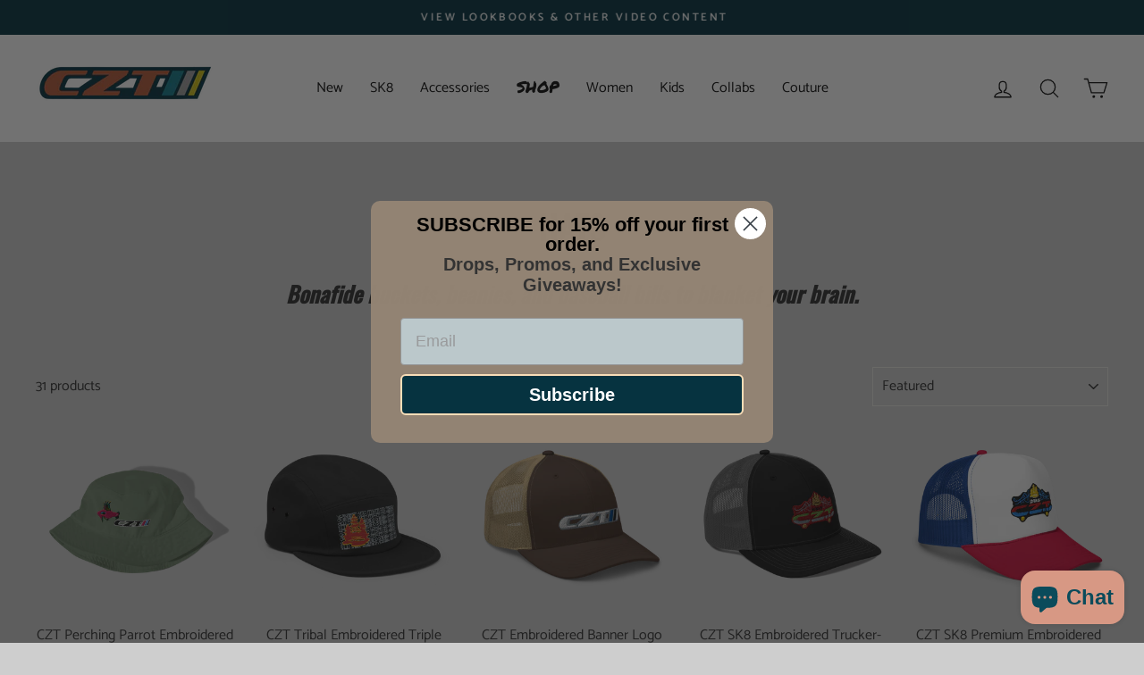

--- FILE ---
content_type: text/html; charset=utf-8
request_url: https://czt.rocks/collections/hats
body_size: 70782
content:
<!doctype html>
<html class="no-js" lang="en" dir="ltr">
<head>
  <script async src="//czt.rocks/cdn/shop/t/61/assets/avada-cookiebar-gcm-integration.js?v=99575728716862908101738470720"></script>
	<script id="pandectes-rules">   /* PANDECTES-GDPR: DO NOT MODIFY AUTO GENERATED CODE OF THIS SCRIPT */      window.PandectesSettings = {"store":{"id":35364175916,"plan":"basic","theme":"Site updated 9-26-23","primaryLocale":"en","adminMode":false},"tsPublished":1712748494,"declaration":{"showPurpose":false,"showProvider":false,"declIntroText":"We use cookies to optimize website functionality, analyze the performance, and provide personalized experience to you. Some cookies are essential to make the website operate and function correctly. Those cookies cannot be disabled. In this window you can manage your preference of cookies.","showDateGenerated":true},"language":{"languageMode":"Single","fallbackLanguage":"en","languageDetection":"browser","languagesSupported":[]},"texts":{"managed":{"headerText":{"en":"We respect your privacy"},"consentText":{"en":"This website uses cookies to ensure you get the best experience."},"dismissButtonText":{"en":"Ok"},"linkText":{"en":"Learn more"},"imprintText":{"en":"Imprint"},"preferencesButtonText":{"en":"Preferences"},"allowButtonText":{"en":"Accept"},"denyButtonText":{"en":"Decline"},"leaveSiteButtonText":{"en":"Leave this site"},"cookiePolicyText":{"en":"Cookie policy"},"preferencesPopupTitleText":{"en":"Manage consent preferences"},"preferencesPopupIntroText":{"en":"We use cookies to optimize website functionality, analyze the performance, and provide personalized experience to you. Some cookies are essential to make the website operate and function correctly. Those cookies cannot be disabled. In this window you can manage your preference of cookies."},"preferencesPopupCloseButtonText":{"en":"Close"},"preferencesPopupAcceptAllButtonText":{"en":"Accept all"},"preferencesPopupRejectAllButtonText":{"en":"Reject all"},"preferencesPopupSaveButtonText":{"en":"Save preferences"},"accessSectionTitleText":{"en":"Data portability"},"accessSectionParagraphText":{"en":"You have the right to request access to your data at any time."},"rectificationSectionTitleText":{"en":"Data Rectification"},"rectificationSectionParagraphText":{"en":"You have the right to request your data to be updated whenever you think it is appropriate."},"erasureSectionTitleText":{"en":"Right to be forgotten"},"erasureSectionParagraphText":{"en":"You have the right to ask all your data to be erased. After that, you will no longer be able to access your account."},"declIntroText":{"en":"We use cookies to optimize website functionality, analyze the performance, and provide personalized experience to you. Some cookies are essential to make the website operate and function correctly. Those cookies cannot be disabled. In this window you can manage your preference of cookies."}},"categories":{"strictlyNecessaryCookiesTitleText":{"en":"Strictly necessary cookies"},"functionalityCookiesTitleText":{"en":"Functional cookies"},"performanceCookiesTitleText":{"en":"Performance cookies"},"targetingCookiesTitleText":{"en":"Targeting cookies"},"unclassifiedCookiesTitleText":{"en":"Unclassified cookies"},"strictlyNecessaryCookiesDescriptionText":{"en":"These cookies are essential in order to enable you to move around the website and use its features, such as accessing secure areas of the website. The website cannot function properly without these cookies."},"functionalityCookiesDescriptionText":{"en":"These cookies enable the site to provide enhanced functionality and personalisation. They may be set by us or by third party providers whose services we have added to our pages. If you do not allow these cookies then some or all of these services may not function properly."},"performanceCookiesDescriptionText":{"en":"These cookies enable us to monitor and improve the performance of our website. For example, they allow us to count visits, identify traffic sources and see which parts of the site are most popular."},"targetingCookiesDescriptionText":{"en":"These cookies may be set through our site by our advertising partners. They may be used by those companies to build a profile of your interests and show you relevant adverts on other sites.    They do not store directly personal information, but are based on uniquely identifying your browser and internet device. If you do not allow these cookies, you will experience less targeted advertising."},"unclassifiedCookiesDescriptionText":{"en":"Unclassified cookies are cookies that we are in the process of classifying, together with the providers of individual cookies."}},"auto":{"declName":{"en":"Name"},"declPath":{"en":"Path"},"declType":{"en":"Type"},"declDomain":{"en":"Domain"},"declPurpose":{"en":"Purpose"},"declProvider":{"en":"Provider"},"declRetention":{"en":"Retention"},"declFirstParty":{"en":"First-party"},"declThirdParty":{"en":"Third-party"},"declSeconds":{"en":"seconds"},"declMinutes":{"en":"minutes"},"declHours":{"en":"hours"},"declDays":{"en":"days"},"declMonths":{"en":"months"},"declYears":{"en":"years"},"declSession":{"en":"Session"},"cookiesDetailsText":{"en":"Cookies details"},"preferencesPopupAlwaysAllowedText":{"en":"Always allowed"},"submitButton":{"en":"Submit"},"submittingButton":{"en":"Submitting..."},"cancelButton":{"en":"Cancel"},"guestsSupportInfoText":{"en":"Please login with your customer account to further proceed."},"guestsSupportEmailPlaceholder":{"en":"E-mail address"},"guestsSupportEmailValidationError":{"en":"Email is not valid"},"guestsSupportEmailSuccessTitle":{"en":"Thank you for your request"},"guestsSupportEmailFailureTitle":{"en":"A problem occurred"},"guestsSupportEmailSuccessMessage":{"en":"If you are registered as a customer of this store, you will soon receive an email with instructions on how to proceed."},"guestsSupportEmailFailureMessage":{"en":"Your request was not submitted. Please try again and if problem persists, contact store owner for assistance."},"confirmationSuccessTitle":{"en":"Your request is verified"},"confirmationFailureTitle":{"en":"A problem occurred"},"confirmationSuccessMessage":{"en":"We will soon get back to you as to your request."},"confirmationFailureMessage":{"en":"Your request was not verified. Please try again and if problem persists, contact store owner for assistance"},"consentSectionTitleText":{"en":"Your cookie consent"},"consentSectionNoConsentText":{"en":"You have not consented to the cookies policy of this website."},"consentSectionConsentedText":{"en":"You consented to the cookies policy of this website on"},"consentStatus":{"en":"Consent preference"},"consentDate":{"en":"Consent date"},"consentId":{"en":"Consent ID"},"consentSectionChangeConsentActionText":{"en":"Change consent preference"},"accessSectionGDPRRequestsActionText":{"en":"Data subject requests"},"accessSectionAccountInfoActionText":{"en":"Personal data"},"accessSectionOrdersRecordsActionText":{"en":"Orders"},"accessSectionDownloadReportActionText":{"en":"Request export"},"rectificationCommentPlaceholder":{"en":"Describe what you want to be updated"},"rectificationCommentValidationError":{"en":"Comment is required"},"rectificationSectionEditAccountActionText":{"en":"Request an update"},"erasureSectionRequestDeletionActionText":{"en":"Request personal data deletion"}}},"library":{"previewMode":false,"fadeInTimeout":0,"defaultBlocked":7,"showLink":true,"showImprintLink":false,"enabled":true,"cookie":{"name":"_pandectes_gdpr","expiryDays":365,"secure":true,"domain":""},"dismissOnScroll":false,"dismissOnWindowClick":false,"dismissOnTimeout":false,"palette":{"popup":{"background":"#FFFFFF","backgroundForCalculations":{"a":1,"b":255,"g":255,"r":255},"text":"#000000"},"button":{"background":"transparent","backgroundForCalculations":{"a":1,"b":255,"g":255,"r":255},"text":"#000000","textForCalculation":{"a":1,"b":0,"g":0,"r":0},"border":"#000000"}},"content":{"href":"https://citi-zen-theory.myshopify.com/policies/privacy-policy","imprintHref":"/","close":"&#10005;","target":"","logo":"<img class=\"cc-banner-logo\" height=\"40\" width=\"40\" src=\"https://cdn.shopify.com/s/files/1/0353/6417/5916/t/61/assets/pandectes-logo.png?v=1699008227\" alt=\"CZT [CITI-ZEN-THEORY]\" />"},"window":"<div role=\"dialog\" aria-live=\"polite\" aria-label=\"cookieconsent\" aria-describedby=\"cookieconsent:desc\" id=\"pandectes-banner\" class=\"cc-window-wrapper cc-top-wrapper\"><div class=\"pd-cookie-banner-window cc-window {{classes}}\"><!--googleoff: all-->{{children}}<!--googleon: all--></div></div>","compliance":{"opt-both":"<div class=\"cc-compliance cc-highlight\">{{deny}}{{allow}}</div>"},"type":"opt-both","layouts":{"basic":"{{logo}}{{messagelink}}{{compliance}}{{close}}"},"position":"top","theme":"wired","revokable":true,"animateRevokable":false,"revokableReset":false,"revokableLogoUrl":"https://cdn.shopify.com/s/files/1/0353/6417/5916/t/61/assets/pandectes-reopen-logo.png?v=1712748099","revokablePlacement":"bottom-left","revokableMarginHorizontal":15,"revokableMarginVertical":15,"static":false,"autoAttach":true,"hasTransition":true,"blacklistPage":[""]},"geolocation":{"brOnly":false,"caOnly":false,"chOnly":false,"euOnly":false,"jpOnly":false,"thOnly":false,"canadaOnly":false,"globalVisibility":true},"dsr":{"guestsSupport":false,"accessSectionDownloadReportAuto":false},"banner":{"resetTs":1699008226,"extraCss":"        .cc-banner-logo {max-width: 24em!important;}    @media(min-width: 768px) {.cc-window.cc-floating{max-width: 24em!important;width: 24em!important;}}    .cc-message, .pd-cookie-banner-window .cc-header, .cc-logo {text-align: left}    .cc-window-wrapper{z-index: 2147483647;}    .cc-window{z-index: 2147483647;font-family: inherit;}    .pd-cookie-banner-window .cc-header{font-family: inherit;}    .pd-cp-ui{font-family: inherit; background-color: #FFFFFF;color:#000000;}    button.pd-cp-btn, a.pd-cp-btn{}    input + .pd-cp-preferences-slider{background-color: rgba(0, 0, 0, 0.3)}    .pd-cp-scrolling-section::-webkit-scrollbar{background-color: rgba(0, 0, 0, 0.3)}    input:checked + .pd-cp-preferences-slider{background-color: rgba(0, 0, 0, 1)}    .pd-cp-scrolling-section::-webkit-scrollbar-thumb {background-color: rgba(0, 0, 0, 1)}    .pd-cp-ui-close{color:#000000;}    .pd-cp-preferences-slider:before{background-color: #FFFFFF}    .pd-cp-title:before {border-color: #000000!important}    .pd-cp-preferences-slider{background-color:#000000}    .pd-cp-toggle{color:#000000!important}    @media(max-width:699px) {.pd-cp-ui-close-top svg {fill: #000000}}    .pd-cp-toggle:hover,.pd-cp-toggle:visited,.pd-cp-toggle:active{color:#000000!important}    .pd-cookie-banner-window {box-shadow: 0 0 18px rgb(0 0 0 / 20%);}  ","customJavascript":null,"showPoweredBy":false,"revokableTrigger":false,"hybridStrict":false,"cookiesBlockedByDefault":"7","isActive":false,"implicitSavePreferences":false,"cookieIcon":false,"blockBots":false,"showCookiesDetails":true,"hasTransition":true,"blockingPage":false,"showOnlyLandingPage":false,"leaveSiteUrl":"https://www.google.com","linkRespectStoreLang":false},"cookies":{"0":[{"name":"secure_customer_sig","domain":"czt.rocks","path":"/","provider":"Shopify","firstParty":true,"retention":"1 year(s)","expires":1,"unit":"declYears","purpose":{"en":"Used in connection with customer login."}},{"name":"localization","domain":"czt.rocks","path":"/","provider":"Shopify","firstParty":true,"retention":"1 year(s)","expires":1,"unit":"declYears","purpose":{"en":"Shopify store localization"}},{"name":"cart_currency","domain":"czt.rocks","path":"/","provider":"Shopify","firstParty":true,"retention":"14 day(s)","expires":14,"unit":"declDays","purpose":{"en":"Used in connection with shopping cart."}},{"name":"_cmp_a","domain":".czt.rocks","path":"/","provider":"Shopify","firstParty":true,"retention":"24 hour(s)","expires":24,"unit":"declHours","purpose":{"en":"Used for managing customer privacy settings."}},{"name":"_tracking_consent","domain":".czt.rocks","path":"/","provider":"Shopify","firstParty":true,"retention":"1 year(s)","expires":1,"unit":"declYears","purpose":{"en":"Tracking preferences."}},{"name":"keep_alive","domain":"czt.rocks","path":"/","provider":"Shopify","firstParty":true,"retention":"30 minute(s)","expires":30,"unit":"declMinutes","purpose":{"en":"Used in connection with buyer localization."}},{"name":"shopify_pay_redirect","domain":"czt.rocks","path":"/","provider":"Shopify","firstParty":true,"retention":"58 minute(s)","expires":58,"unit":"declMinutes","purpose":{"en":"Used in connection with checkout."}},{"name":"_secure_session_id","domain":"czt.rocks","path":"/","provider":"Shopify","firstParty":true,"retention":"24 hour(s)","expires":24,"unit":"declHours","purpose":{"en":"Used in connection with navigation through a storefront."}}],"1":[],"2":[{"name":"_shopify_y","domain":".czt.rocks","path":"/","provider":"Shopify","firstParty":true,"retention":"1 year(s)","expires":1,"unit":"declYears","purpose":{"en":"Shopify analytics."}},{"name":"_shopify_s","domain":".czt.rocks","path":"/","provider":"Shopify","firstParty":true,"retention":"30 minute(s)","expires":30,"unit":"declMinutes","purpose":{"en":"Shopify analytics."}},{"name":"_orig_referrer","domain":".czt.rocks","path":"/","provider":"Shopify","firstParty":true,"retention":"14 day(s)","expires":14,"unit":"declDays","purpose":{"en":"Tracks landing pages."}},{"name":"_landing_page","domain":".czt.rocks","path":"/","provider":"Shopify","firstParty":true,"retention":"14 day(s)","expires":14,"unit":"declDays","purpose":{"en":"Tracks landing pages."}},{"name":"_shopify_sa_t","domain":".czt.rocks","path":"/","provider":"Shopify","firstParty":true,"retention":"30 minute(s)","expires":30,"unit":"declMinutes","purpose":{"en":"Shopify analytics relating to marketing & referrals."}},{"name":"_shopify_sa_p","domain":".czt.rocks","path":"/","provider":"Shopify","firstParty":true,"retention":"30 minute(s)","expires":30,"unit":"declMinutes","purpose":{"en":"Shopify analytics relating to marketing & referrals."}},{"name":"_gid","domain":".czt.rocks","path":"/","provider":"Google","firstParty":true,"retention":"24 hour(s)","expires":24,"unit":"declHours","purpose":{"en":"Cookie is placed by Google Analytics to count and track pageviews."}},{"name":"_gat","domain":".czt.rocks","path":"/","provider":"Google","firstParty":true,"retention":"1 second(s)","expires":1,"unit":"declSeconds","purpose":{"en":"Cookie is placed by Google Analytics to filter requests from bots."}},{"name":"_ga_7J9G4CH200","domain":".czt.rocks","path":"/","provider":"Google","firstParty":true,"retention":"1 year(s)","expires":1,"unit":"declYears","purpose":{"en":"Cookie is set by Google Analytics with unknown functionality"}},{"name":"_ga","domain":".czt.rocks","path":"/","provider":"Google","firstParty":true,"retention":"1 year(s)","expires":1,"unit":"declYears","purpose":{"en":"Cookie is set by Google Analytics with unknown functionality"}},{"name":"_ga_63ECBQ48KS","domain":".czt.rocks","path":"/","provider":"Google","firstParty":true,"retention":"1 year(s)","expires":1,"unit":"declYears","purpose":{"en":"Cookie is set by Google Analytics with unknown functionality"}}],"4":[{"name":"__kla_id","domain":"czt.rocks","path":"/","provider":"Klaviyo","firstParty":true,"retention":"1 year(s)","expires":1,"unit":"declYears","purpose":{"en":"Tracks when someone clicks through a Klaviyo email to your website"}},{"name":"_fbp","domain":".czt.rocks","path":"/","provider":"Facebook","firstParty":true,"retention":"90 day(s)","expires":90,"unit":"declDays","purpose":{"en":"Cookie is placed by Facebook to track visits across websites."}},{"name":"_gcl_au","domain":".czt.rocks","path":"/","provider":"Google","firstParty":true,"retention":"90 day(s)","expires":90,"unit":"declDays","purpose":{"en":"Cookie is placed by Google Tag Manager to track conversions."}},{"name":"_pin_unauth","domain":".czt.rocks","path":"/","provider":"Pinterest","firstParty":true,"retention":"1 year(s)","expires":1,"unit":"declYears","purpose":{"en":"Used to group actions for users who cannot be identified by Pinterest."}},{"name":"test_cookie","domain":".doubleclick.net","path":"/","provider":"Google","firstParty":true,"retention":"15 minute(s)","expires":15,"unit":"declMinutes","purpose":{"en":"To measure the visitors’ actions after they click through from an advert. Expires after each visit."}},{"name":"IDE","domain":".doubleclick.net","path":"/","provider":"Google","firstParty":true,"retention":"1 year(s)","expires":1,"unit":"declYears","purpose":{"en":"To measure the visitors’ actions after they click through from an advert. Expires after 1 year."}},{"name":"_scid","domain":".czt.rocks","path":"/","provider":"Snapchat","firstParty":true,"retention":"1 year(s)","expires":1,"unit":"declYears","purpose":{"en":"Used by Snapchat to help identify a visitor."}},{"name":"TapAd_TS","domain":".tapad.com","path":"/","provider":"Tapad","firstParty":true,"retention":"60 day(s)","expires":60,"unit":"declDays","purpose":{"en":"Used to determine what type of devices is used by a user."}},{"name":"TapAd_DID","domain":".tapad.com","path":"/","provider":"Tapad","firstParty":true,"retention":"60 day(s)","expires":60,"unit":"declDays","purpose":{"en":"Used to determine what type of devices is used by a user."}},{"name":"TapAd_3WAY_SYNCS","domain":".tapad.com","path":"/","provider":"Tapad","firstParty":true,"retention":"60 day(s)","expires":60,"unit":"declDays","purpose":{"en":"Used for data-synchronization with advertisement networks."}},{"name":"_sctr","domain":".czt.rocks","path":"/","provider":"Snapchat","firstParty":true,"retention":"1 year(s)","expires":1,"unit":"declYears","purpose":{"en":"Used by Snapchat to determine whether a third party tag will be called in Snap Ads Pixel."}}],"8":[{"name":"_ttp","domain":".tiktok.com","path":"/","provider":"Unknown","firstParty":true,"retention":"1 year(s)","expires":1,"unit":"declYears","purpose":{"en":""}},{"name":"_tt_enable_cookie","domain":".czt.rocks","path":"/","provider":"Unknown","firstParty":true,"retention":"1 year(s)","expires":1,"unit":"declYears","purpose":{"en":""}},{"name":"_ttp","domain":".czt.rocks","path":"/","provider":"Unknown","firstParty":true,"retention":"1 year(s)","expires":1,"unit":"declYears","purpose":{"en":""}},{"name":"_scsrid","domain":".czt.rocks","path":"/","provider":"Unknown","firstParty":true,"retention":"1 year(s)","expires":1,"unit":"declYears","purpose":{"en":""}},{"name":"_scsrid_r","domain":".czt.rocks","path":"/","provider":"Unknown","firstParty":true,"retention":"1 year(s)","expires":1,"unit":"declYears","purpose":{"en":""}},{"name":"_scid_r","domain":".czt.rocks","path":"/","provider":"Unknown","firstParty":true,"retention":"1 year(s)","expires":1,"unit":"declYears","purpose":{"en":""}},{"name":"sc_at","domain":".snapchat.com","path":"/","provider":"Unknown","firstParty":true,"retention":"1 year(s)","expires":1,"unit":"declYears","purpose":{"en":""}},{"name":"X-AB","domain":"sc-static.net","path":"/scevent.min.js","provider":"Unknown","firstParty":true,"retention":"24 hour(s)","expires":24,"unit":"declHours","purpose":{"en":""}},{"name":"SHOP_SESSION","domain":"dashboard.jetprintapp.com","path":"/shopapi","provider":"Unknown","firstParty":true,"retention":"Session","expires":-1699008357,"unit":"declSeconds","purpose":{"en":""}}]},"blocker":{"isActive":false,"googleConsentMode":{"id":"","analyticsId":"","isActive":false,"adStorageCategory":4,"analyticsStorageCategory":2,"personalizationStorageCategory":1,"functionalityStorageCategory":1,"customEvent":true,"securityStorageCategory":0,"redactData":true,"urlPassthrough":false},"facebookPixel":{"id":"","isActive":false,"ldu":false},"rakuten":{"isActive":false,"cmp":false,"ccpa":false},"gpcIsActive":false,"defaultBlocked":7,"patterns":{"whiteList":[],"blackList":{"1":[],"2":[],"4":[],"8":[]},"iframesWhiteList":[],"iframesBlackList":{"1":[],"2":[],"4":[],"8":[]},"beaconsWhiteList":[],"beaconsBlackList":{"1":[],"2":[],"4":[],"8":[]}}}}      !function(){"use strict";window.PandectesRules=window.PandectesRules||{},window.PandectesRules.manualBlacklist={1:[],2:[],4:[]},window.PandectesRules.blacklistedIFrames={1:[],2:[],4:[]},window.PandectesRules.blacklistedCss={1:[],2:[],4:[]},window.PandectesRules.blacklistedBeacons={1:[],2:[],4:[]};var e="javascript/blocked",t="_pandectes_gdpr";function n(e){return new RegExp(e.replace(/[/\\.+?$()]/g,"\\$&").replace("*","(.*)"))}var a=function(e){try{return JSON.parse(e)}catch(e){return!1}},r=function(e){var t=arguments.length>1&&void 0!==arguments[1]?arguments[1]:"log",n=new URLSearchParams(window.location.search);n.get("log")&&console[t]("PandectesRules: ".concat(e))};function o(e){var t=document.createElement("script");t.async=!0,t.src=e,document.head.appendChild(t)}function i(e,t){var n=Object.keys(e);if(Object.getOwnPropertySymbols){var a=Object.getOwnPropertySymbols(e);t&&(a=a.filter((function(t){return Object.getOwnPropertyDescriptor(e,t).enumerable}))),n.push.apply(n,a)}return n}function s(e){for(var t=1;t<arguments.length;t++){var n=null!=arguments[t]?arguments[t]:{};t%2?i(Object(n),!0).forEach((function(t){l(e,t,n[t])})):Object.getOwnPropertyDescriptors?Object.defineProperties(e,Object.getOwnPropertyDescriptors(n)):i(Object(n)).forEach((function(t){Object.defineProperty(e,t,Object.getOwnPropertyDescriptor(n,t))}))}return e}function c(e){return c="function"==typeof Symbol&&"symbol"==typeof Symbol.iterator?function(e){return typeof e}:function(e){return e&&"function"==typeof Symbol&&e.constructor===Symbol&&e!==Symbol.prototype?"symbol":typeof e},c(e)}function l(e,t,n){return t in e?Object.defineProperty(e,t,{value:n,enumerable:!0,configurable:!0,writable:!0}):e[t]=n,e}function d(e,t){return function(e){if(Array.isArray(e))return e}(e)||function(e,t){var n=null==e?null:"undefined"!=typeof Symbol&&e[Symbol.iterator]||e["@@iterator"];if(null==n)return;var a,r,o=[],i=!0,s=!1;try{for(n=n.call(e);!(i=(a=n.next()).done)&&(o.push(a.value),!t||o.length!==t);i=!0);}catch(e){s=!0,r=e}finally{try{i||null==n.return||n.return()}finally{if(s)throw r}}return o}(e,t)||f(e,t)||function(){throw new TypeError("Invalid attempt to destructure non-iterable instance.\nIn order to be iterable, non-array objects must have a [Symbol.iterator]() method.")}()}function u(e){return function(e){if(Array.isArray(e))return p(e)}(e)||function(e){if("undefined"!=typeof Symbol&&null!=e[Symbol.iterator]||null!=e["@@iterator"])return Array.from(e)}(e)||f(e)||function(){throw new TypeError("Invalid attempt to spread non-iterable instance.\nIn order to be iterable, non-array objects must have a [Symbol.iterator]() method.")}()}function f(e,t){if(e){if("string"==typeof e)return p(e,t);var n=Object.prototype.toString.call(e).slice(8,-1);return"Object"===n&&e.constructor&&(n=e.constructor.name),"Map"===n||"Set"===n?Array.from(e):"Arguments"===n||/^(?:Ui|I)nt(?:8|16|32)(?:Clamped)?Array$/.test(n)?p(e,t):void 0}}function p(e,t){(null==t||t>e.length)&&(t=e.length);for(var n=0,a=new Array(t);n<t;n++)a[n]=e[n];return a}var g=window.PandectesRulesSettings||window.PandectesSettings,y=!(void 0===window.dataLayer||!Array.isArray(window.dataLayer)||!window.dataLayer.some((function(e){return"pandectes_full_scan"===e.event}))),h=function(){var e,n=arguments.length>0&&void 0!==arguments[0]?arguments[0]:t,r="; "+document.cookie,o=r.split("; "+n+"=");if(o.length<2)e={};else{var i=o.pop(),s=i.split(";");e=window.atob(s.shift())}var c=a(e);return!1!==c?c:e}(),v=g.banner.isActive,w=g.blocker,m=w.defaultBlocked,b=w.patterns,k=h&&null!==h.preferences&&void 0!==h.preferences?h.preferences:null,_=y?0:v?null===k?m:k:0,L={1:0==(1&_),2:0==(2&_),4:0==(4&_)},S=b.blackList,C=b.whiteList,P=b.iframesBlackList,A=b.iframesWhiteList,E=b.beaconsBlackList,O=b.beaconsWhiteList,B={blackList:[],whiteList:[],iframesBlackList:{1:[],2:[],4:[],8:[]},iframesWhiteList:[],beaconsBlackList:{1:[],2:[],4:[],8:[]},beaconsWhiteList:[]};[1,2,4].map((function(e){var t;L[e]||((t=B.blackList).push.apply(t,u(S[e].length?S[e].map(n):[])),B.iframesBlackList[e]=P[e].length?P[e].map(n):[],B.beaconsBlackList[e]=E[e].length?E[e].map(n):[])})),B.whiteList=C.length?C.map(n):[],B.iframesWhiteList=A.length?A.map(n):[],B.beaconsWhiteList=O.length?O.map(n):[];var j={scripts:[],iframes:{1:[],2:[],4:[]},beacons:{1:[],2:[],4:[]},css:{1:[],2:[],4:[]}},I=function(t,n){return t&&(!n||n!==e)&&(!B.blackList||B.blackList.some((function(e){return e.test(t)})))&&(!B.whiteList||B.whiteList.every((function(e){return!e.test(t)})))},R=function(e){var t=e.getAttribute("src");return B.blackList&&B.blackList.every((function(e){return!e.test(t)}))||B.whiteList&&B.whiteList.some((function(e){return e.test(t)}))},N=function(e,t){var n=B.iframesBlackList[t],a=B.iframesWhiteList;return e&&(!n||n.some((function(t){return t.test(e)})))&&(!a||a.every((function(t){return!t.test(e)})))},T=function(e,t){var n=B.beaconsBlackList[t],a=B.beaconsWhiteList;return e&&(!n||n.some((function(t){return t.test(e)})))&&(!a||a.every((function(t){return!t.test(e)})))},x=new MutationObserver((function(e){for(var t=0;t<e.length;t++)for(var n=e[t].addedNodes,a=0;a<n.length;a++){var r=n[a],o=r.dataset&&r.dataset.cookiecategory;if(1===r.nodeType&&"LINK"===r.tagName){var i=r.dataset&&r.dataset.href;if(i&&o)switch(o){case"functionality":case"C0001":j.css[1].push(i);break;case"performance":case"C0002":j.css[2].push(i);break;case"targeting":case"C0003":j.css[4].push(i)}}}})),D=new MutationObserver((function(t){for(var n=0;n<t.length;n++)for(var a=t[n].addedNodes,r=function(t){var n=a[t],r=n.src||n.dataset&&n.dataset.src,o=n.dataset&&n.dataset.cookiecategory;if(1===n.nodeType&&"IFRAME"===n.tagName){if(r){var i=!1;N(r,1)||"functionality"===o||"C0001"===o?(i=!0,j.iframes[1].push(r)):N(r,2)||"performance"===o||"C0002"===o?(i=!0,j.iframes[2].push(r)):(N(r,4)||"targeting"===o||"C0003"===o)&&(i=!0,j.iframes[4].push(r)),i&&(n.removeAttribute("src"),n.setAttribute("data-src",r))}}else if(1===n.nodeType&&"IMG"===n.tagName){if(r){var s=!1;T(r,1)?(s=!0,j.beacons[1].push(r)):T(r,2)?(s=!0,j.beacons[2].push(r)):T(r,4)&&(s=!0,j.beacons[4].push(r)),s&&(n.removeAttribute("src"),n.setAttribute("data-src",r))}}else if(1===n.nodeType&&"LINK"===n.tagName){var c=n.dataset&&n.dataset.href;if(c&&o)switch(o){case"functionality":case"C0001":j.css[1].push(c);break;case"performance":case"C0002":j.css[2].push(c);break;case"targeting":case"C0003":j.css[4].push(c)}}else if(1===n.nodeType&&"SCRIPT"===n.tagName){var l=n.type,d=!1;if(I(r,l))d=!0;else if(r&&o)switch(o){case"functionality":case"C0001":d=!0,window.PandectesRules.manualBlacklist[1].push(r);break;case"performance":case"C0002":d=!0,window.PandectesRules.manualBlacklist[2].push(r);break;case"targeting":case"C0003":d=!0,window.PandectesRules.manualBlacklist[4].push(r)}if(d){j.scripts.push([n,l]),n.type=e;n.addEventListener("beforescriptexecute",(function t(a){n.getAttribute("type")===e&&a.preventDefault(),n.removeEventListener("beforescriptexecute",t)})),n.parentElement&&n.parentElement.removeChild(n)}}},o=0;o<a.length;o++)r(o)})),M=document.createElement,z={src:Object.getOwnPropertyDescriptor(HTMLScriptElement.prototype,"src"),type:Object.getOwnPropertyDescriptor(HTMLScriptElement.prototype,"type")};window.PandectesRules.unblockCss=function(e){var t=j.css[e]||[];t.length&&r("Unblocking CSS for ".concat(e)),t.forEach((function(e){var t=document.querySelector('link[data-href^="'.concat(e,'"]'));t.removeAttribute("data-href"),t.href=e})),j.css[e]=[]},window.PandectesRules.unblockIFrames=function(e){var t=j.iframes[e]||[];t.length&&r("Unblocking IFrames for ".concat(e)),B.iframesBlackList[e]=[],t.forEach((function(e){var t=document.querySelector('iframe[data-src^="'.concat(e,'"]'));t.removeAttribute("data-src"),t.src=e})),j.iframes[e]=[]},window.PandectesRules.unblockBeacons=function(e){var t=j.beacons[e]||[];t.length&&r("Unblocking Beacons for ".concat(e)),B.beaconsBlackList[e]=[],t.forEach((function(e){var t=document.querySelector('img[data-src^="'.concat(e,'"]'));t.removeAttribute("data-src"),t.src=e})),j.beacons[e]=[]},window.PandectesRules.unblockInlineScripts=function(e){var t=1===e?"functionality":2===e?"performance":"targeting";document.querySelectorAll('script[type="javascript/blocked"][data-cookiecategory="'.concat(t,'"]')).forEach((function(e){var t=e.textContent;e.parentNode.removeChild(e);var n=document.createElement("script");n.type="text/javascript",n.textContent=t,document.body.appendChild(n)}))},window.PandectesRules.unblock=function(t){t.length<1?(B.blackList=[],B.whiteList=[],B.iframesBlackList=[],B.iframesWhiteList=[]):(B.blackList&&(B.blackList=B.blackList.filter((function(e){return t.every((function(t){return"string"==typeof t?!e.test(t):t instanceof RegExp?e.toString()!==t.toString():void 0}))}))),B.whiteList&&(B.whiteList=[].concat(u(B.whiteList),u(t.map((function(e){if("string"==typeof e){var t=".*"+n(e)+".*";if(B.whiteList.every((function(e){return e.toString()!==t.toString()})))return new RegExp(t)}else if(e instanceof RegExp&&B.whiteList.every((function(t){return t.toString()!==e.toString()})))return e;return null})).filter(Boolean)))));for(var a=document.querySelectorAll('script[type="'.concat(e,'"]')),o=0;o<a.length;o++){var i=a[o];R(i)&&(j.scripts.push([i,"application/javascript"]),i.parentElement.removeChild(i))}var s=0;u(j.scripts).forEach((function(e,t){var n=d(e,2),a=n[0],r=n[1];if(R(a)){for(var o=document.createElement("script"),i=0;i<a.attributes.length;i++){var c=a.attributes[i];"src"!==c.name&&"type"!==c.name&&o.setAttribute(c.name,a.attributes[i].value)}o.setAttribute("src",a.src),o.setAttribute("type",r||"application/javascript"),document.head.appendChild(o),j.scripts.splice(t-s,1),s++}})),0==B.blackList.length&&0===B.iframesBlackList[1].length&&0===B.iframesBlackList[2].length&&0===B.iframesBlackList[4].length&&0===B.beaconsBlackList[1].length&&0===B.beaconsBlackList[2].length&&0===B.beaconsBlackList[4].length&&(r("Disconnecting observers"),D.disconnect(),x.disconnect())};var W,F,U=g.store.adminMode,q=g.blocker,J=q.defaultBlocked;W=function(){!function(){var e=window.Shopify.trackingConsent;if(!1!==e.shouldShowBanner()||null!==k||7!==J)try{var t=U&&!(window.Shopify&&window.Shopify.AdminBarInjector),n={preferences:0==(1&_)||y||t,analytics:0==(2&_)||y||t,marketing:0==(4&_)||y||t};e.firstPartyMarketingAllowed()===n.marketing&&e.analyticsProcessingAllowed()===n.analytics&&e.preferencesProcessingAllowed()===n.preferences||(n.sale_of_data=n.marketing,e.setTrackingConsent(n,(function(e){e&&e.error?r("Shopify.customerPrivacy API - failed to setTrackingConsent"):r("setTrackingConsent(".concat(JSON.stringify(n),")"))})))}catch(e){r("Shopify.customerPrivacy API - exception")}}(),function(){var e=window.Shopify.trackingConsent,t=e.currentVisitorConsent();if(q.gpcIsActive&&"CCPA"===e.getRegulation()&&"no"===t.gpc&&"yes"!==t.sale_of_data){var n={sale_of_data:!1};e.setTrackingConsent(n,(function(e){e&&e.error?r("Shopify.customerPrivacy API - failed to setTrackingConsent({".concat(JSON.stringify(n),")")):r("setTrackingConsent(".concat(JSON.stringify(n),")"))}))}}()},F=null,window.Shopify&&window.Shopify.loadFeatures&&window.Shopify.trackingConsent?W():F=setInterval((function(){window.Shopify&&window.Shopify.loadFeatures&&(clearInterval(F),window.Shopify.loadFeatures([{name:"consent-tracking-api",version:"0.1"}],(function(e){e?r("Shopify.customerPrivacy API - failed to load"):(r("shouldShowBanner() -> ".concat(window.Shopify.trackingConsent.shouldShowBanner()," | saleOfDataRegion() -> ").concat(window.Shopify.trackingConsent.saleOfDataRegion())),W())})))}),10);var G=g.banner.isActive,H=g.blocker.googleConsentMode,$=H.isActive,K=H.customEvent,V=H.id,Y=void 0===V?"":V,Q=H.analyticsId,X=void 0===Q?"":Q,Z=H.adwordsId,ee=void 0===Z?"":Z,te=H.redactData,ne=H.urlPassthrough,ae=H.adStorageCategory,re=H.analyticsStorageCategory,oe=H.functionalityStorageCategory,ie=H.personalizationStorageCategory,se=H.securityStorageCategory,ce=H.dataLayerProperty,le=void 0===ce?"dataLayer":ce,de=H.waitForUpdate,ue=void 0===de?0:de,fe=H.useNativeChannel,pe=void 0!==fe&&fe;function ge(){window[le].push(arguments)}window[le]=window[le]||[];var ye,he,ve={hasInitialized:!1,useNativeChannel:!1,ads_data_redaction:!1,url_passthrough:!1,data_layer_property:"dataLayer",storage:{ad_storage:"granted",ad_user_data:"granted",ad_personalization:"granted",analytics_storage:"granted",functionality_storage:"granted",personalization_storage:"granted",security_storage:"granted"}};if(G&&$){var we=0==(_&ae)?"granted":"denied",me=0==(_&re)?"granted":"denied",be=0==(_&oe)?"granted":"denied",ke=0==(_&ie)?"granted":"denied",_e=0==(_&se)?"granted":"denied";ve.hasInitialized=!0,ve.useNativeChannel=pe,ve.ads_data_redaction="denied"===we&&te,ve.url_passthrough=ne,ve.storage.ad_storage=we,ve.storage.ad_user_data=we,ve.storage.ad_personalization=we,ve.storage.analytics_storage=me,ve.storage.functionality_storage=be,ve.storage.personalization_storage=ke,ve.storage.security_storage=_e,ue&&(ve.storage.wait_for_update="denied"===me||"denied"===we?ue:0),ve.data_layer_property=le||"dataLayer",ve.ads_data_redaction&&ge("set","ads_data_redaction",ve.ads_data_redaction),ve.url_passthrough&&ge("set","url_passthrough",ve.url_passthrough),ve.useNativeChannel&&(window[le].push=function(){for(var e=!1,t=arguments.length,n=new Array(t),a=0;a<t;a++)n[a]=arguments[a];if(n&&n[0]){var r=n[0][0],o=n[0][1],i=n[0][2],s=i&&"object"===c(i)&&4===Object.values(i).length&&i.ad_storage&&i.analytics_storage&&i.ad_user_data&&i.ad_personalization;if("consent"===r&&s)if("default"===o)i.functionality_storage=ve.storage.functionality_storage,i.personalization_storage=ve.storage.personalization_storage,i.security_storage="granted",ve.storage.wait_for_update&&(i.wait_for_update=ve.storage.wait_for_update),e=!0;else if("update"===o){try{var l=window.Shopify.customerPrivacy.preferencesProcessingAllowed()?"granted":"denied";i.functionality_storage=l,i.personalization_storage=l}catch(e){}i.security_storage="granted"}}var d=Array.prototype.push.apply(this,n);return e&&window.dispatchEvent(new CustomEvent("PandectesEvent_NativeApp")),d}),pe?window.addEventListener("PandectesEvent_NativeApp",Le):Le()}function Le(){!1===pe?(console.log("Pandectes: Google Consent Mode (av2)"),ge("consent","default",ve.storage)):console.log("Pandectes: Google Consent Mode (av2nc)"),(Y.length||X.length||ee.length)&&(window[ve.data_layer_property].push({"pandectes.start":(new Date).getTime(),event:"pandectes-rules.min.js"}),(X.length||ee.length)&&ge("js",new Date));var e="https://www.googletagmanager.com";if(Y.length){var t=Y.split(",");window[ve.data_layer_property].push({"gtm.start":(new Date).getTime(),event:"gtm.js"});for(var n=0;n<t.length;n++){var a="dataLayer"!==ve.data_layer_property?"&l=".concat(ve.data_layer_property):"";o("".concat(e,"/gtm.js?id=").concat(t[n].trim()).concat(a))}}if(X.length)for(var r=X.split(","),i=0;i<r.length;i++){var s=r[i].trim();s.length&&(o("".concat(e,"/gtag/js?id=").concat(s)),ge("config",s,{send_page_view:!1}))}if(ee.length)for(var c=ee.split(","),l=0;l<c.length;l++){var d=c[l].trim();d.length&&(o("".concat(e,"/gtag/js?id=").concat(d)),ge("config",d,{allow_enhanced_conversions:!0}))}pe&&window.removeEventListener("PandectesEvent_NativeApp",Le)}G&&K&&(he=7===(ye=_)?"deny":0===ye?"allow":"mixed",window[le].push({event:"Pandectes_Consent_Update",pandectes_status:he,pandectes_categories:{C0000:"allow",C0001:L[1]?"allow":"deny",C0002:L[2]?"allow":"deny",C0003:L[4]?"allow":"deny"}}));var Se=g.blocker,Ce=Se.klaviyoIsActive,Pe=Se.googleConsentMode.adStorageCategory;Ce&&window.addEventListener("PandectesEvent_OnConsent",(function(e){var t=e.detail.preferences;if(null!=t){var n=0==(t&Pe)?"granted":"denied";void 0!==window.klaviyo&&window.klaviyo.isIdentified()&&window.klaviyo.push(["identify",{ad_personalization:n,ad_user_data:n}])}})),g.banner.revokableTrigger&&window.addEventListener("PandectesEvent_OnInitialize",(function(){document.querySelectorAll('[href*="#reopenBanner"]').forEach((function(e){e.onclick=function(e){e.preventDefault(),window.Pandectes.fn.revokeConsent()}}))})),window.PandectesRules.gcm=ve;var Ae=g.banner.isActive,Ee=g.blocker.isActive;r("Prefs: ".concat(_," | Banner: ").concat(Ae?"on":"off"," | Blocker: ").concat(Ee?"on":"off"));var Oe=null===k&&/\/checkouts\//.test(window.location.pathname);0!==_&&!1===y&&Ee&&!Oe&&(r("Blocker will execute"),document.createElement=function(){for(var t=arguments.length,n=new Array(t),a=0;a<t;a++)n[a]=arguments[a];if("script"!==n[0].toLowerCase())return M.bind?M.bind(document).apply(void 0,n):M;var r=M.bind(document).apply(void 0,n);try{Object.defineProperties(r,{src:s(s({},z.src),{},{set:function(t){I(t,r.type)&&z.type.set.call(this,e),z.src.set.call(this,t)}}),type:s(s({},z.type),{},{get:function(){var t=z.type.get.call(this);return t===e||I(this.src,t)?null:t},set:function(t){var n=I(r.src,r.type)?e:t;z.type.set.call(this,n)}})}),r.setAttribute=function(t,n){if("type"===t){var a=I(r.src,r.type)?e:n;z.type.set.call(r,a)}else"src"===t?(I(n,r.type)&&z.type.set.call(r,e),z.src.set.call(r,n)):HTMLScriptElement.prototype.setAttribute.call(r,t,n)}}catch(e){console.warn("Yett: unable to prevent script execution for script src ",r.src,".\n",'A likely cause would be because you are using a third-party browser extension that monkey patches the "document.createElement" function.')}return r},D.observe(document.documentElement,{childList:!0,subtree:!0}),x.observe(document.documentElement,{childList:!0,subtree:!0}))}();
</script>
  <meta charset="utf-8">
  <meta http-equiv="X-UA-Compatible" content="IE=edge,chrome=1">
  <meta name="viewport" content="width=device-width,initial-scale=1">
  <meta name="theme-color" content="#c64019">
  <link rel="canonical" href="https://czt.rocks/collections/hats">
  <link rel="preconnect" href="https://cdn.shopify.com" crossorigin>
  <link rel="preconnect" href="https://fonts.shopifycdn.com" crossorigin>
  <link rel="dns-prefetch" href="https://productreviews.shopifycdn.com">
  <link rel="dns-prefetch" href="https://ajax.googleapis.com">
  <link rel="dns-prefetch" href="https://maps.googleapis.com">
  <link rel="dns-prefetch" href="https://maps.gstatic.com">
<link href="https://fonts.googleapis.com/css2?family=Permanent+Marker&display=swap" rel="stylesheet"><link rel="shortcut icon" href="//czt.rocks/cdn/shop/files/CZT_Bulzi_-_Illum_-_Lt_Teal_32x32.png?v=1765982234" type="image/png" /><title>HATS
&ndash; CZT [CITI-ZEN-THEORY]
</title>
<meta name="description" content="Bonafide buckets, beanies, and baseball bills to blanket your brain."><meta property="og:site_name" content="CZT [CITI-ZEN-THEORY]">
  <meta property="og:url" content="https://czt.rocks/collections/hats">
  <meta property="og:title" content="HATS">
  <meta property="og:type" content="website">
  <meta property="og:description" content="Bonafide buckets, beanies, and baseball bills to blanket your brain."><meta property="og:image" content="http://czt.rocks/cdn/shop/collections/image_145b9d55-140d-4eb3-94d8-5e5ccded5570.jpg?v=1684992220">
    <meta property="og:image:secure_url" content="https://czt.rocks/cdn/shop/collections/image_145b9d55-140d-4eb3-94d8-5e5ccded5570.jpg?v=1684992220">
    <meta property="og:image:width" content="1028">
    <meta property="og:image:height" content="1326"><meta name="twitter:site" content="@CZTweetness">
  <meta name="twitter:card" content="summary_large_image">
  <meta name="twitter:title" content="HATS">
  <meta name="twitter:description" content="Bonafide buckets, beanies, and baseball bills to blanket your brain.">
<style data-shopify>@font-face {
  font-family: Oswald;
  font-weight: 500;
  font-style: normal;
  font-display: swap;
  src: url("//czt.rocks/cdn/fonts/oswald/oswald_n5.8ad4910bfdb43e150746ef7aa67f3553e3abe8e2.woff2") format("woff2"),
       url("//czt.rocks/cdn/fonts/oswald/oswald_n5.93ee52108163c48c91111cf33b0a57021467b66e.woff") format("woff");
}

  @font-face {
  font-family: Catamaran;
  font-weight: 400;
  font-style: normal;
  font-display: swap;
  src: url("//czt.rocks/cdn/fonts/catamaran/catamaran_n4.97787e924c88922c7d20919761339dda1e5276ad.woff2") format("woff2"),
       url("//czt.rocks/cdn/fonts/catamaran/catamaran_n4.cfda140ba68e3253077b759e3de0d67c4d8b231e.woff") format("woff");
}


  @font-face {
  font-family: Catamaran;
  font-weight: 600;
  font-style: normal;
  font-display: swap;
  src: url("//czt.rocks/cdn/fonts/catamaran/catamaran_n6.bdda57c9945578c369f45060b24055bf0da96177.woff2") format("woff2"),
       url("//czt.rocks/cdn/fonts/catamaran/catamaran_n6.2b199b32c7eea81327d1d09343cfcc3e69495c42.woff") format("woff");
}

  
  
</style><link href="//czt.rocks/cdn/shop/t/61/assets/theme.css?v=101940599017512633031764591668" rel="stylesheet" type="text/css" media="all" />
<style data-shopify>:root {
    --typeHeaderPrimary: Oswald;
    --typeHeaderFallback: sans-serif;
    --typeHeaderSize: 38px;
    --typeHeaderWeight: 500;
    --typeHeaderLineHeight: 1;
    --typeHeaderSpacing: 0.0em;

    --typeBasePrimary:Catamaran;
    --typeBaseFallback:sans-serif;
    --typeBaseSize: 16px;
    --typeBaseWeight: 400;
    --typeBaseSpacing: 0.0em;
    --typeBaseLineHeight: 1.4;

    --typeCollectionTitle: 18px;

    --iconWeight: 3px;
    --iconLinecaps: round;

    
      --buttonRadius: 0px;
    

    --colorGridOverlayOpacity: 0.1;
  }

  .placeholder-content {
    background-image: linear-gradient(100deg, #cecece 40%, #c6c6c6 63%, #cecece 79%);
  }</style><script>
    document.documentElement.className = document.documentElement.className.replace('no-js', 'js');

    window.theme = window.theme || {};
    theme.routes = {
      home: "/",
      cart: "/cart.js",
      cartPage: "/cart",
      cartAdd: "/cart/add.js",
      cartChange: "/cart/change.js",
      search: "/search"
    };
    theme.strings = {
      soldOut: "Sold Out",
      unavailable: "Unavailable",
      inStockLabel: "In stock, ready to ship",
      oneStockLabel: "Low stock - [count] item left",
      otherStockLabel: "Low stock - [count] items left",
      willNotShipUntil: "Ready to ship [date]",
      willBeInStockAfter: "Back in stock [date]",
      waitingForStock: "Inventory on the way",
      savePrice: "Save [saved_amount]",
      cartEmpty: "Your cart is currently empty.",
      cartTermsConfirmation: "You must agree with the terms and conditions of sales to check out",
      searchCollections: "Collections:",
      searchPages: "Pages:",
      searchArticles: "Articles:",
      productFrom: "from ",
    };
    theme.settings = {
      cartType: "drawer",
      isCustomerTemplate: false,
      moneyFormat: "${{amount}}",
      saveType: "dollar",
      productImageSize: "square",
      productImageCover: false,
      predictiveSearch: true,
      predictiveSearchType: "product,article,page,collection",
      predictiveSearchVendor: false,
      predictiveSearchPrice: false,
      quickView: true,
      themeName: 'Impulse',
      themeVersion: "7.1.0"
    };
  </script>
 <script>(function(w,d,t,r,u){var f,n,i;w[u]=w[u]||[],f=function(){var o={ti:"187107666", enableAutoSpaTracking: true};o.q=w[u],w[u]=new UET(o),w[u].push("pageLoad")},n=d.createElement(t),n.src=r,n.async=1,n.onload=n.onreadystatechange=function(){var s=this.readyState;s&&s!=="loaded"&&s!=="complete"||(f(),n.onload=n.onreadystatechange=null)},i=d.getElementsByTagName(t)[0],i.parentNode.insertBefore(n,i)})(window,document,"script","//bat.bing.com/bat.js","uetq");</script>
  <script>window.performance && window.performance.mark && window.performance.mark('shopify.content_for_header.start');</script><meta name="google-site-verification" content="jarG88-em9cUV0lUFN1w26bTQ39vSH9UngOhGrRZwTI">
<meta name="google-site-verification" content="trdXjmfRdOrSmZsviGIce1Ms4iZKa6uMRjltvbEOMlg">
<meta id="shopify-digital-wallet" name="shopify-digital-wallet" content="/35364175916/digital_wallets/dialog">
<meta name="shopify-checkout-api-token" content="6b122119a492098e51c400ce48d8facc">
<meta id="in-context-paypal-metadata" data-shop-id="35364175916" data-venmo-supported="false" data-environment="production" data-locale="en_US" data-paypal-v4="true" data-currency="USD">
<link rel="alternate" type="application/atom+xml" title="Feed" href="/collections/hats.atom" />
<link rel="alternate" hreflang="x-default" href="https://czt.rocks/collections/hats">
<link rel="alternate" hreflang="en" href="https://czt.rocks/collections/hats">
<link rel="alternate" hreflang="en-DE" href="https://czt.rocks/en-de/collections/hats">
<link rel="alternate" hreflang="en-GR" href="https://czt.rocks/en-de/collections/hats">
<link rel="alternate" hreflang="en-GP" href="https://czt.rocks/en-de/collections/hats">
<link rel="alternate" hreflang="en-IE" href="https://czt.rocks/en-de/collections/hats">
<link rel="alternate" hreflang="en-IT" href="https://czt.rocks/en-de/collections/hats">
<link rel="alternate" hreflang="en-XK" href="https://czt.rocks/en-de/collections/hats">
<link rel="alternate" hreflang="en-LV" href="https://czt.rocks/en-de/collections/hats">
<link rel="alternate" hreflang="en-LT" href="https://czt.rocks/en-de/collections/hats">
<link rel="alternate" hreflang="en-LU" href="https://czt.rocks/en-de/collections/hats">
<link rel="alternate" hreflang="en-MT" href="https://czt.rocks/en-de/collections/hats">
<link rel="alternate" hreflang="en-YT" href="https://czt.rocks/en-de/collections/hats">
<link rel="alternate" hreflang="en-MC" href="https://czt.rocks/en-de/collections/hats">
<link rel="alternate" hreflang="en-ME" href="https://czt.rocks/en-de/collections/hats">
<link rel="alternate" hreflang="en-NL" href="https://czt.rocks/en-de/collections/hats">
<link rel="alternate" hreflang="en-PT" href="https://czt.rocks/en-de/collections/hats">
<link rel="alternate" hreflang="en-SM" href="https://czt.rocks/en-de/collections/hats">
<link rel="alternate" hreflang="en-SK" href="https://czt.rocks/en-de/collections/hats">
<link rel="alternate" hreflang="en-SI" href="https://czt.rocks/en-de/collections/hats">
<link rel="alternate" hreflang="en-ES" href="https://czt.rocks/en-de/collections/hats">
<link rel="alternate" hreflang="en-VA" href="https://czt.rocks/en-de/collections/hats">
<link rel="alternate" hreflang="en-FR" href="https://czt.rocks/en-de/collections/hats">
<link rel="alternate" hreflang="en-FI" href="https://czt.rocks/en-de/collections/hats">
<link rel="alternate" hreflang="en-EE" href="https://czt.rocks/en-de/collections/hats">
<link rel="alternate" hreflang="en-CY" href="https://czt.rocks/en-de/collections/hats">
<link rel="alternate" hreflang="en-BE" href="https://czt.rocks/en-de/collections/hats">
<link rel="alternate" hreflang="en-AT" href="https://czt.rocks/en-de/collections/hats">
<link rel="alternate" hreflang="en-AD" href="https://czt.rocks/en-de/collections/hats">
<link rel="alternate" hreflang="en-AX" href="https://czt.rocks/en-de/collections/hats">
<link rel="alternate" type="application/json+oembed" href="https://czt.rocks/collections/hats.oembed">
<script async="async" src="/checkouts/internal/preloads.js?locale=en-US"></script>
<link rel="preconnect" href="https://shop.app" crossorigin="anonymous">
<script async="async" src="https://shop.app/checkouts/internal/preloads.js?locale=en-US&shop_id=35364175916" crossorigin="anonymous"></script>
<script id="apple-pay-shop-capabilities" type="application/json">{"shopId":35364175916,"countryCode":"US","currencyCode":"USD","merchantCapabilities":["supports3DS"],"merchantId":"gid:\/\/shopify\/Shop\/35364175916","merchantName":"CZT [CITI-ZEN-THEORY]","requiredBillingContactFields":["postalAddress","email"],"requiredShippingContactFields":["postalAddress","email"],"shippingType":"shipping","supportedNetworks":["visa","masterCard","amex","discover","elo","jcb"],"total":{"type":"pending","label":"CZT [CITI-ZEN-THEORY]","amount":"1.00"},"shopifyPaymentsEnabled":true,"supportsSubscriptions":true}</script>
<script id="shopify-features" type="application/json">{"accessToken":"6b122119a492098e51c400ce48d8facc","betas":["rich-media-storefront-analytics"],"domain":"czt.rocks","predictiveSearch":true,"shopId":35364175916,"locale":"en"}</script>
<script>var Shopify = Shopify || {};
Shopify.shop = "citi-zen-theory.myshopify.com";
Shopify.locale = "en";
Shopify.currency = {"active":"USD","rate":"1.0"};
Shopify.country = "US";
Shopify.theme = {"name":"Site updated 3-1-25 (Google Consent Mode V2 Integ)","id":132295164088,"schema_name":"Impulse","schema_version":"7.1.0","theme_store_id":null,"role":"main"};
Shopify.theme.handle = "null";
Shopify.theme.style = {"id":null,"handle":null};
Shopify.cdnHost = "czt.rocks/cdn";
Shopify.routes = Shopify.routes || {};
Shopify.routes.root = "/";</script>
<script type="module">!function(o){(o.Shopify=o.Shopify||{}).modules=!0}(window);</script>
<script>!function(o){function n(){var o=[];function n(){o.push(Array.prototype.slice.apply(arguments))}return n.q=o,n}var t=o.Shopify=o.Shopify||{};t.loadFeatures=n(),t.autoloadFeatures=n()}(window);</script>
<script>
  window.ShopifyPay = window.ShopifyPay || {};
  window.ShopifyPay.apiHost = "shop.app\/pay";
  window.ShopifyPay.redirectState = null;
</script>
<script id="shop-js-analytics" type="application/json">{"pageType":"collection"}</script>
<script defer="defer" async type="module" src="//czt.rocks/cdn/shopifycloud/shop-js/modules/v2/client.init-shop-cart-sync_C5BV16lS.en.esm.js"></script>
<script defer="defer" async type="module" src="//czt.rocks/cdn/shopifycloud/shop-js/modules/v2/chunk.common_CygWptCX.esm.js"></script>
<script type="module">
  await import("//czt.rocks/cdn/shopifycloud/shop-js/modules/v2/client.init-shop-cart-sync_C5BV16lS.en.esm.js");
await import("//czt.rocks/cdn/shopifycloud/shop-js/modules/v2/chunk.common_CygWptCX.esm.js");

  window.Shopify.SignInWithShop?.initShopCartSync?.({"fedCMEnabled":true,"windoidEnabled":true});

</script>
<script>
  window.Shopify = window.Shopify || {};
  if (!window.Shopify.featureAssets) window.Shopify.featureAssets = {};
  window.Shopify.featureAssets['shop-js'] = {"shop-cart-sync":["modules/v2/client.shop-cart-sync_ZFArdW7E.en.esm.js","modules/v2/chunk.common_CygWptCX.esm.js"],"init-fed-cm":["modules/v2/client.init-fed-cm_CmiC4vf6.en.esm.js","modules/v2/chunk.common_CygWptCX.esm.js"],"shop-cash-offers":["modules/v2/client.shop-cash-offers_DOA2yAJr.en.esm.js","modules/v2/chunk.common_CygWptCX.esm.js","modules/v2/chunk.modal_D71HUcav.esm.js"],"shop-button":["modules/v2/client.shop-button_tlx5R9nI.en.esm.js","modules/v2/chunk.common_CygWptCX.esm.js"],"shop-toast-manager":["modules/v2/client.shop-toast-manager_ClPi3nE9.en.esm.js","modules/v2/chunk.common_CygWptCX.esm.js"],"init-shop-cart-sync":["modules/v2/client.init-shop-cart-sync_C5BV16lS.en.esm.js","modules/v2/chunk.common_CygWptCX.esm.js"],"avatar":["modules/v2/client.avatar_BTnouDA3.en.esm.js"],"init-windoid":["modules/v2/client.init-windoid_sURxWdc1.en.esm.js","modules/v2/chunk.common_CygWptCX.esm.js"],"init-shop-email-lookup-coordinator":["modules/v2/client.init-shop-email-lookup-coordinator_B8hsDcYM.en.esm.js","modules/v2/chunk.common_CygWptCX.esm.js"],"pay-button":["modules/v2/client.pay-button_FdsNuTd3.en.esm.js","modules/v2/chunk.common_CygWptCX.esm.js"],"shop-login-button":["modules/v2/client.shop-login-button_C5VAVYt1.en.esm.js","modules/v2/chunk.common_CygWptCX.esm.js","modules/v2/chunk.modal_D71HUcav.esm.js"],"init-customer-accounts-sign-up":["modules/v2/client.init-customer-accounts-sign-up_CPSyQ0Tj.en.esm.js","modules/v2/client.shop-login-button_C5VAVYt1.en.esm.js","modules/v2/chunk.common_CygWptCX.esm.js","modules/v2/chunk.modal_D71HUcav.esm.js"],"init-shop-for-new-customer-accounts":["modules/v2/client.init-shop-for-new-customer-accounts_ChsxoAhi.en.esm.js","modules/v2/client.shop-login-button_C5VAVYt1.en.esm.js","modules/v2/chunk.common_CygWptCX.esm.js","modules/v2/chunk.modal_D71HUcav.esm.js"],"init-customer-accounts":["modules/v2/client.init-customer-accounts_DxDtT_ad.en.esm.js","modules/v2/client.shop-login-button_C5VAVYt1.en.esm.js","modules/v2/chunk.common_CygWptCX.esm.js","modules/v2/chunk.modal_D71HUcav.esm.js"],"shop-follow-button":["modules/v2/client.shop-follow-button_Cva4Ekp9.en.esm.js","modules/v2/chunk.common_CygWptCX.esm.js","modules/v2/chunk.modal_D71HUcav.esm.js"],"checkout-modal":["modules/v2/client.checkout-modal_BPM8l0SH.en.esm.js","modules/v2/chunk.common_CygWptCX.esm.js","modules/v2/chunk.modal_D71HUcav.esm.js"],"lead-capture":["modules/v2/client.lead-capture_Bi8yE_yS.en.esm.js","modules/v2/chunk.common_CygWptCX.esm.js","modules/v2/chunk.modal_D71HUcav.esm.js"],"shop-login":["modules/v2/client.shop-login_D6lNrXab.en.esm.js","modules/v2/chunk.common_CygWptCX.esm.js","modules/v2/chunk.modal_D71HUcav.esm.js"],"payment-terms":["modules/v2/client.payment-terms_CZxnsJam.en.esm.js","modules/v2/chunk.common_CygWptCX.esm.js","modules/v2/chunk.modal_D71HUcav.esm.js"]};
</script>
<script>(function() {
  var isLoaded = false;
  function asyncLoad() {
    if (isLoaded) return;
    isLoaded = true;
    var urls = ["https:\/\/dashboard.jetprintapp.com\/shopapi\/common\/shopify\/js\/customize-button.js?v=1\u0026shop=citi-zen-theory.myshopify.com","https:\/\/static.klaviyo.com\/onsite\/js\/klaviyo.js?company_id=UeWDMk\u0026shop=citi-zen-theory.myshopify.com","https:\/\/static.klaviyo.com\/onsite\/js\/klaviyo.js?company_id=UeWDMk\u0026shop=citi-zen-theory.myshopify.com","\/\/cdn.shopify.com\/proxy\/f1eb8af39813c88ce9a3adbcaf045ef1d65c6d0f41c2be4410e7113d7f95372b\/static.cdn.printful.com\/static\/js\/external\/shopify-product-customizer.js?v=0.28\u0026shop=citi-zen-theory.myshopify.com\u0026sp-cache-control=cHVibGljLCBtYXgtYWdlPTkwMA","https:\/\/intg.snapchat.com\/shopify\/shopify-scevent-init.js?id=cd46e3fd-cd21-442c-b56f-d3703a03c1f1\u0026shop=citi-zen-theory.myshopify.com","https:\/\/carbonclub.s3.amazonaws.com\/public\/shopify-script-tags\/email-shopify.js?shop=citi-zen-theory.myshopify.com","https:\/\/wholesale.good-apps.co\/storage\/js\/goodpa_wholesale-citi-zen-theory.myshopify.com.js?ver=38\u0026shop=citi-zen-theory.myshopify.com"];
    for (var i = 0; i < urls.length; i++) {
      var s = document.createElement('script');
      s.type = 'text/javascript';
      s.async = true;
      s.src = urls[i];
      var x = document.getElementsByTagName('script')[0];
      x.parentNode.insertBefore(s, x);
    }
  };
  if(window.attachEvent) {
    window.attachEvent('onload', asyncLoad);
  } else {
    window.addEventListener('load', asyncLoad, false);
  }
})();</script>
<script id="__st">var __st={"a":35364175916,"offset":-18000,"reqid":"70446dd0-f44a-42e6-8d01-815f1bf633c0-1768852139","pageurl":"czt.rocks\/collections\/hats","u":"57187fdc26be","p":"collection","rtyp":"collection","rid":198503039133};</script>
<script>window.ShopifyPaypalV4VisibilityTracking = true;</script>
<script id="captcha-bootstrap">!function(){'use strict';const t='contact',e='account',n='new_comment',o=[[t,t],['blogs',n],['comments',n],[t,'customer']],c=[[e,'customer_login'],[e,'guest_login'],[e,'recover_customer_password'],[e,'create_customer']],r=t=>t.map((([t,e])=>`form[action*='/${t}']:not([data-nocaptcha='true']) input[name='form_type'][value='${e}']`)).join(','),a=t=>()=>t?[...document.querySelectorAll(t)].map((t=>t.form)):[];function s(){const t=[...o],e=r(t);return a(e)}const i='password',u='form_key',d=['recaptcha-v3-token','g-recaptcha-response','h-captcha-response',i],f=()=>{try{return window.sessionStorage}catch{return}},m='__shopify_v',_=t=>t.elements[u];function p(t,e,n=!1){try{const o=window.sessionStorage,c=JSON.parse(o.getItem(e)),{data:r}=function(t){const{data:e,action:n}=t;return t[m]||n?{data:e,action:n}:{data:t,action:n}}(c);for(const[e,n]of Object.entries(r))t.elements[e]&&(t.elements[e].value=n);n&&o.removeItem(e)}catch(o){console.error('form repopulation failed',{error:o})}}const l='form_type',E='cptcha';function T(t){t.dataset[E]=!0}const w=window,h=w.document,L='Shopify',v='ce_forms',y='captcha';let A=!1;((t,e)=>{const n=(g='f06e6c50-85a8-45c8-87d0-21a2b65856fe',I='https://cdn.shopify.com/shopifycloud/storefront-forms-hcaptcha/ce_storefront_forms_captcha_hcaptcha.v1.5.2.iife.js',D={infoText:'Protected by hCaptcha',privacyText:'Privacy',termsText:'Terms'},(t,e,n)=>{const o=w[L][v],c=o.bindForm;if(c)return c(t,g,e,D).then(n);var r;o.q.push([[t,g,e,D],n]),r=I,A||(h.body.append(Object.assign(h.createElement('script'),{id:'captcha-provider',async:!0,src:r})),A=!0)});var g,I,D;w[L]=w[L]||{},w[L][v]=w[L][v]||{},w[L][v].q=[],w[L][y]=w[L][y]||{},w[L][y].protect=function(t,e){n(t,void 0,e),T(t)},Object.freeze(w[L][y]),function(t,e,n,w,h,L){const[v,y,A,g]=function(t,e,n){const i=e?o:[],u=t?c:[],d=[...i,...u],f=r(d),m=r(i),_=r(d.filter((([t,e])=>n.includes(e))));return[a(f),a(m),a(_),s()]}(w,h,L),I=t=>{const e=t.target;return e instanceof HTMLFormElement?e:e&&e.form},D=t=>v().includes(t);t.addEventListener('submit',(t=>{const e=I(t);if(!e)return;const n=D(e)&&!e.dataset.hcaptchaBound&&!e.dataset.recaptchaBound,o=_(e),c=g().includes(e)&&(!o||!o.value);(n||c)&&t.preventDefault(),c&&!n&&(function(t){try{if(!f())return;!function(t){const e=f();if(!e)return;const n=_(t);if(!n)return;const o=n.value;o&&e.removeItem(o)}(t);const e=Array.from(Array(32),(()=>Math.random().toString(36)[2])).join('');!function(t,e){_(t)||t.append(Object.assign(document.createElement('input'),{type:'hidden',name:u})),t.elements[u].value=e}(t,e),function(t,e){const n=f();if(!n)return;const o=[...t.querySelectorAll(`input[type='${i}']`)].map((({name:t})=>t)),c=[...d,...o],r={};for(const[a,s]of new FormData(t).entries())c.includes(a)||(r[a]=s);n.setItem(e,JSON.stringify({[m]:1,action:t.action,data:r}))}(t,e)}catch(e){console.error('failed to persist form',e)}}(e),e.submit())}));const S=(t,e)=>{t&&!t.dataset[E]&&(n(t,e.some((e=>e===t))),T(t))};for(const o of['focusin','change'])t.addEventListener(o,(t=>{const e=I(t);D(e)&&S(e,y())}));const B=e.get('form_key'),M=e.get(l),P=B&&M;t.addEventListener('DOMContentLoaded',(()=>{const t=y();if(P)for(const e of t)e.elements[l].value===M&&p(e,B);[...new Set([...A(),...v().filter((t=>'true'===t.dataset.shopifyCaptcha))])].forEach((e=>S(e,t)))}))}(h,new URLSearchParams(w.location.search),n,t,e,['guest_login'])})(!0,!0)}();</script>
<script integrity="sha256-4kQ18oKyAcykRKYeNunJcIwy7WH5gtpwJnB7kiuLZ1E=" data-source-attribution="shopify.loadfeatures" defer="defer" src="//czt.rocks/cdn/shopifycloud/storefront/assets/storefront/load_feature-a0a9edcb.js" crossorigin="anonymous"></script>
<script crossorigin="anonymous" defer="defer" src="//czt.rocks/cdn/shopifycloud/storefront/assets/shopify_pay/storefront-65b4c6d7.js?v=20250812"></script>
<script data-source-attribution="shopify.dynamic_checkout.dynamic.init">var Shopify=Shopify||{};Shopify.PaymentButton=Shopify.PaymentButton||{isStorefrontPortableWallets:!0,init:function(){window.Shopify.PaymentButton.init=function(){};var t=document.createElement("script");t.src="https://czt.rocks/cdn/shopifycloud/portable-wallets/latest/portable-wallets.en.js",t.type="module",document.head.appendChild(t)}};
</script>
<script data-source-attribution="shopify.dynamic_checkout.buyer_consent">
  function portableWalletsHideBuyerConsent(e){var t=document.getElementById("shopify-buyer-consent"),n=document.getElementById("shopify-subscription-policy-button");t&&n&&(t.classList.add("hidden"),t.setAttribute("aria-hidden","true"),n.removeEventListener("click",e))}function portableWalletsShowBuyerConsent(e){var t=document.getElementById("shopify-buyer-consent"),n=document.getElementById("shopify-subscription-policy-button");t&&n&&(t.classList.remove("hidden"),t.removeAttribute("aria-hidden"),n.addEventListener("click",e))}window.Shopify?.PaymentButton&&(window.Shopify.PaymentButton.hideBuyerConsent=portableWalletsHideBuyerConsent,window.Shopify.PaymentButton.showBuyerConsent=portableWalletsShowBuyerConsent);
</script>
<script data-source-attribution="shopify.dynamic_checkout.cart.bootstrap">document.addEventListener("DOMContentLoaded",(function(){function t(){return document.querySelector("shopify-accelerated-checkout-cart, shopify-accelerated-checkout")}if(t())Shopify.PaymentButton.init();else{new MutationObserver((function(e,n){t()&&(Shopify.PaymentButton.init(),n.disconnect())})).observe(document.body,{childList:!0,subtree:!0})}}));
</script>
<link id="shopify-accelerated-checkout-styles" rel="stylesheet" media="screen" href="https://czt.rocks/cdn/shopifycloud/portable-wallets/latest/accelerated-checkout-backwards-compat.css" crossorigin="anonymous">
<style id="shopify-accelerated-checkout-cart">
        #shopify-buyer-consent {
  margin-top: 1em;
  display: inline-block;
  width: 100%;
}

#shopify-buyer-consent.hidden {
  display: none;
}

#shopify-subscription-policy-button {
  background: none;
  border: none;
  padding: 0;
  text-decoration: underline;
  font-size: inherit;
  cursor: pointer;
}

#shopify-subscription-policy-button::before {
  box-shadow: none;
}

      </style>

<script>window.performance && window.performance.mark && window.performance.mark('shopify.content_for_header.end');</script>
<script src="https://ajax.googleapis.com/ajax/libs/jquery/3.5.1/jquery.min.js"></script>
  <script src="//czt.rocks/cdn/shop/t/61/assets/vendor-scripts-v11.js" defer="defer"></script><link rel="stylesheet" href="//czt.rocks/cdn/shop/t/61/assets/country-flags.css"><script src="//czt.rocks/cdn/shop/t/61/assets/theme.js?v=76307775617603589021695502660" defer="defer"></script>
  
        <script type="application/ld+json" class="richsnippets">
            {
              "@graph": [
                {
                  "@context": "https://schema.org/",
                  "@type": "BreadcrumbList",
                  "itemListElement": [
                    {
                      "@type": "ListItem",
                      "position": "1",
                      "item": {
                        "@id": "https:\/\/czt.rocks",
                        "name": "Home",
                        "url": "https:\/\/czt.rocks"
                      }
                    },
                    {
                      "@type": "ListItem",
                      "position": "2",
                      "item": {
                        "@id": "https:\/\/czt.rocks\/collections\/hats",
                        "name": "HATS",
                        "url": "https:\/\/czt.rocks\/collections\/hats"
                      }
                    }
                  ]
                }
              ]
            }
        </script><script type="application/ld+json" class="richsnippets">
        {
          "@context":"https://schema.org",
          "@type":"ItemList",
          "itemListElement":[
          
{
              "@type":"ListItem",
              "position":1,
              "url":"https:\/\/czt.rocks\/products\/czt-organic-embroidered-crusher"
            },{
              "@type":"ListItem",
              "position":2,
              "url":"https:\/\/czt.rocks\/products\/five-panel-cap"
            },{
              "@type":"ListItem",
              "position":3,
              "url":"https:\/\/czt.rocks\/products\/czt-embroidered-banner-logo-mesh-snapback-cap"
            },{
              "@type":"ListItem",
              "position":4,
              "url":"https:\/\/czt.rocks\/products\/trucker-cap"
            },{
              "@type":"ListItem",
              "position":5,
              "url":"https:\/\/czt.rocks\/products\/czt-sk8-embroidered-trucker-cap"
            },{
              "@type":"ListItem",
              "position":6,
              "url":"https:\/\/czt.rocks\/products\/czt-dnc-neon-monochrome-contemporary-monotone-snap-back-trucker-hat"
            },{
              "@type":"ListItem",
              "position":7,
              "url":"https:\/\/czt.rocks\/products\/czt-bee-banner-logo-earthtone-pom-cuffed-beanie"
            },{
              "@type":"ListItem",
              "position":8,
              "url":"https:\/\/czt.rocks\/products\/czt-embroidered-bbb-mascot-waffle-beanie"
            },{
              "@type":"ListItem",
              "position":9,
              "url":"https:\/\/czt.rocks\/products\/czt-recycled-skull-cap"
            },{
              "@type":"ListItem",
              "position":10,
              "url":"https:\/\/czt.rocks\/products\/embroidered-czt-triple-stack-beanie"
            },{
              "@type":"ListItem",
              "position":11,
              "url":"https:\/\/czt.rocks\/products\/czt-dnc-embroidered-pom-beanie"
            },{
              "@type":"ListItem",
              "position":12,
              "url":"https:\/\/czt.rocks\/products\/czt-dnc-monochrome-bandanas-shawl-recycled"
            },{
              "@type":"ListItem",
              "position":13,
              "url":"https:\/\/czt.rocks\/products\/all-over-print-bandana"
            },{
              "@type":"ListItem",
              "position":14,
              "url":"https:\/\/czt.rocks\/products\/czt-wandering-wasp-headband-1"
            },{
              "@type":"ListItem",
              "position":15,
              "url":"https:\/\/czt.rocks\/products\/pastel-baseball-hat"
            },{
              "@type":"ListItem",
              "position":16,
              "url":"https:\/\/czt.rocks\/products\/snapback-hat"
            },{
              "@type":"ListItem",
              "position":17,
              "url":"https:\/\/czt.rocks\/products\/all-over-print-beanie-fnl"
            },{
              "@type":"ListItem",
              "position":18,
              "url":"https:\/\/czt.rocks\/products\/czt-eyes-snapback-hat-fnl"
            },{
              "@type":"ListItem",
              "position":19,
              "url":"https:\/\/czt.rocks\/products\/czt-vintage-cotton-twill-strap-back-cap"
            },{
              "@type":"ListItem",
              "position":20,
              "url":"https:\/\/czt.rocks\/products\/czt-blue-heat-offset-camo-snap-back-hat"
            },{
              "@type":"ListItem",
              "position":21,
              "url":"https:\/\/czt.rocks\/products\/czt-cruiser-script-embroidered-golf-rope-cap-2"
            },{
              "@type":"ListItem",
              "position":22,
              "url":"https:\/\/czt.rocks\/products\/czt-bee-banner-vintage-corduroy-cap-fnl-copy-copy"
            },{
              "@type":"ListItem",
              "position":23,
              "url":"https:\/\/czt.rocks\/products\/czt-x-kp-gandhi-reversible-bucket-hat"
            },{
              "@type":"ListItem",
              "position":24,
              "url":"https:\/\/czt.rocks\/products\/czt-x-kp-seven-moons-of-chicago-5-panel-cap"
            },{
              "@type":"ListItem",
              "position":25,
              "url":"https:\/\/czt.rocks\/products\/czt-low-profile-fisherman-beanie"
            },{
              "@type":"ListItem",
              "position":26,
              "url":"https:\/\/czt.rocks\/products\/czt-wood-grain-banner-logo-bandana-3-sizes"
            },{
              "@type":"ListItem",
              "position":27,
              "url":"https:\/\/czt.rocks\/products\/czt-full-sk8-trick-list-bandana-3-sizes"
            },{
              "@type":"ListItem",
              "position":28,
              "url":"https:\/\/czt.rocks\/products\/czt-x-columbia-crown-brimmed-booney-hat"
            },{
              "@type":"ListItem",
              "position":29,
              "url":"https:\/\/czt.rocks\/products\/czt-botanic-camo-hazard-hexagon-cubes-shawl-bandana-dog-collar"
            },{
              "@type":"ListItem",
              "position":30,
              "url":"https:\/\/czt.rocks\/products\/czt-crown-banner-logo"
            }
          ]
        }
        </script>
<script>
document.addEventListener("DOMContentLoaded",function(t){(function(){if(typeof MutationObserver==="undefined"){return}var n=function(){var t=document.querySelectorAll("[itemtype]");for(var e=0,n=t.length;e<n;e++){var r=t[e];r.removeAttribute("itemtype");r.removeAttribute("itemscope");r.removeAttribute("itemprop")}var i=document.querySelectorAll('script[type="application/ld+json"]');for(var e=0,n=i.length;e<n;e++){var r=i[e];if(!r.classList.contains("richsnippets")){r.remove()}}};var t=new MutationObserver(function(t,e){n();e.disconnect();return});t.observe(document.getElementsByTagName("body")[0],{childList:true,subtree:true})})()});
</script>

	
<!-- BEGIN app block: shopify://apps/klaviyo-email-marketing-sms/blocks/klaviyo-onsite-embed/2632fe16-c075-4321-a88b-50b567f42507 -->












  <script async src="https://static.klaviyo.com/onsite/js/UeWDMk/klaviyo.js?company_id=UeWDMk"></script>
  <script>!function(){if(!window.klaviyo){window._klOnsite=window._klOnsite||[];try{window.klaviyo=new Proxy({},{get:function(n,i){return"push"===i?function(){var n;(n=window._klOnsite).push.apply(n,arguments)}:function(){for(var n=arguments.length,o=new Array(n),w=0;w<n;w++)o[w]=arguments[w];var t="function"==typeof o[o.length-1]?o.pop():void 0,e=new Promise((function(n){window._klOnsite.push([i].concat(o,[function(i){t&&t(i),n(i)}]))}));return e}}})}catch(n){window.klaviyo=window.klaviyo||[],window.klaviyo.push=function(){var n;(n=window._klOnsite).push.apply(n,arguments)}}}}();</script>

  




  <script>
    window.klaviyoReviewsProductDesignMode = false
  </script>







<!-- END app block --><script src="https://cdn.shopify.com/extensions/7bc9bb47-adfa-4267-963e-cadee5096caf/inbox-1252/assets/inbox-chat-loader.js" type="text/javascript" defer="defer"></script>
<script src="https://cdn.shopify.com/extensions/019b35a3-cff8-7eb0-85f4-edb1f960047c/avada-app-49/assets/avada-cookie.js" type="text/javascript" defer="defer"></script>
<link href="https://monorail-edge.shopifysvc.com" rel="dns-prefetch">
<script>(function(){if ("sendBeacon" in navigator && "performance" in window) {try {var session_token_from_headers = performance.getEntriesByType('navigation')[0].serverTiming.find(x => x.name == '_s').description;} catch {var session_token_from_headers = undefined;}var session_cookie_matches = document.cookie.match(/_shopify_s=([^;]*)/);var session_token_from_cookie = session_cookie_matches && session_cookie_matches.length === 2 ? session_cookie_matches[1] : "";var session_token = session_token_from_headers || session_token_from_cookie || "";function handle_abandonment_event(e) {var entries = performance.getEntries().filter(function(entry) {return /monorail-edge.shopifysvc.com/.test(entry.name);});if (!window.abandonment_tracked && entries.length === 0) {window.abandonment_tracked = true;var currentMs = Date.now();var navigation_start = performance.timing.navigationStart;var payload = {shop_id: 35364175916,url: window.location.href,navigation_start,duration: currentMs - navigation_start,session_token,page_type: "collection"};window.navigator.sendBeacon("https://monorail-edge.shopifysvc.com/v1/produce", JSON.stringify({schema_id: "online_store_buyer_site_abandonment/1.1",payload: payload,metadata: {event_created_at_ms: currentMs,event_sent_at_ms: currentMs}}));}}window.addEventListener('pagehide', handle_abandonment_event);}}());</script>
<script id="web-pixels-manager-setup">(function e(e,d,r,n,o){if(void 0===o&&(o={}),!Boolean(null===(a=null===(i=window.Shopify)||void 0===i?void 0:i.analytics)||void 0===a?void 0:a.replayQueue)){var i,a;window.Shopify=window.Shopify||{};var t=window.Shopify;t.analytics=t.analytics||{};var s=t.analytics;s.replayQueue=[],s.publish=function(e,d,r){return s.replayQueue.push([e,d,r]),!0};try{self.performance.mark("wpm:start")}catch(e){}var l=function(){var e={modern:/Edge?\/(1{2}[4-9]|1[2-9]\d|[2-9]\d{2}|\d{4,})\.\d+(\.\d+|)|Firefox\/(1{2}[4-9]|1[2-9]\d|[2-9]\d{2}|\d{4,})\.\d+(\.\d+|)|Chrom(ium|e)\/(9{2}|\d{3,})\.\d+(\.\d+|)|(Maci|X1{2}).+ Version\/(15\.\d+|(1[6-9]|[2-9]\d|\d{3,})\.\d+)([,.]\d+|)( \(\w+\)|)( Mobile\/\w+|) Safari\/|Chrome.+OPR\/(9{2}|\d{3,})\.\d+\.\d+|(CPU[ +]OS|iPhone[ +]OS|CPU[ +]iPhone|CPU IPhone OS|CPU iPad OS)[ +]+(15[._]\d+|(1[6-9]|[2-9]\d|\d{3,})[._]\d+)([._]\d+|)|Android:?[ /-](13[3-9]|1[4-9]\d|[2-9]\d{2}|\d{4,})(\.\d+|)(\.\d+|)|Android.+Firefox\/(13[5-9]|1[4-9]\d|[2-9]\d{2}|\d{4,})\.\d+(\.\d+|)|Android.+Chrom(ium|e)\/(13[3-9]|1[4-9]\d|[2-9]\d{2}|\d{4,})\.\d+(\.\d+|)|SamsungBrowser\/([2-9]\d|\d{3,})\.\d+/,legacy:/Edge?\/(1[6-9]|[2-9]\d|\d{3,})\.\d+(\.\d+|)|Firefox\/(5[4-9]|[6-9]\d|\d{3,})\.\d+(\.\d+|)|Chrom(ium|e)\/(5[1-9]|[6-9]\d|\d{3,})\.\d+(\.\d+|)([\d.]+$|.*Safari\/(?![\d.]+ Edge\/[\d.]+$))|(Maci|X1{2}).+ Version\/(10\.\d+|(1[1-9]|[2-9]\d|\d{3,})\.\d+)([,.]\d+|)( \(\w+\)|)( Mobile\/\w+|) Safari\/|Chrome.+OPR\/(3[89]|[4-9]\d|\d{3,})\.\d+\.\d+|(CPU[ +]OS|iPhone[ +]OS|CPU[ +]iPhone|CPU IPhone OS|CPU iPad OS)[ +]+(10[._]\d+|(1[1-9]|[2-9]\d|\d{3,})[._]\d+)([._]\d+|)|Android:?[ /-](13[3-9]|1[4-9]\d|[2-9]\d{2}|\d{4,})(\.\d+|)(\.\d+|)|Mobile Safari.+OPR\/([89]\d|\d{3,})\.\d+\.\d+|Android.+Firefox\/(13[5-9]|1[4-9]\d|[2-9]\d{2}|\d{4,})\.\d+(\.\d+|)|Android.+Chrom(ium|e)\/(13[3-9]|1[4-9]\d|[2-9]\d{2}|\d{4,})\.\d+(\.\d+|)|Android.+(UC? ?Browser|UCWEB|U3)[ /]?(15\.([5-9]|\d{2,})|(1[6-9]|[2-9]\d|\d{3,})\.\d+)\.\d+|SamsungBrowser\/(5\.\d+|([6-9]|\d{2,})\.\d+)|Android.+MQ{2}Browser\/(14(\.(9|\d{2,})|)|(1[5-9]|[2-9]\d|\d{3,})(\.\d+|))(\.\d+|)|K[Aa][Ii]OS\/(3\.\d+|([4-9]|\d{2,})\.\d+)(\.\d+|)/},d=e.modern,r=e.legacy,n=navigator.userAgent;return n.match(d)?"modern":n.match(r)?"legacy":"unknown"}(),u="modern"===l?"modern":"legacy",c=(null!=n?n:{modern:"",legacy:""})[u],f=function(e){return[e.baseUrl,"/wpm","/b",e.hashVersion,"modern"===e.buildTarget?"m":"l",".js"].join("")}({baseUrl:d,hashVersion:r,buildTarget:u}),m=function(e){var d=e.version,r=e.bundleTarget,n=e.surface,o=e.pageUrl,i=e.monorailEndpoint;return{emit:function(e){var a=e.status,t=e.errorMsg,s=(new Date).getTime(),l=JSON.stringify({metadata:{event_sent_at_ms:s},events:[{schema_id:"web_pixels_manager_load/3.1",payload:{version:d,bundle_target:r,page_url:o,status:a,surface:n,error_msg:t},metadata:{event_created_at_ms:s}}]});if(!i)return console&&console.warn&&console.warn("[Web Pixels Manager] No Monorail endpoint provided, skipping logging."),!1;try{return self.navigator.sendBeacon.bind(self.navigator)(i,l)}catch(e){}var u=new XMLHttpRequest;try{return u.open("POST",i,!0),u.setRequestHeader("Content-Type","text/plain"),u.send(l),!0}catch(e){return console&&console.warn&&console.warn("[Web Pixels Manager] Got an unhandled error while logging to Monorail."),!1}}}}({version:r,bundleTarget:l,surface:e.surface,pageUrl:self.location.href,monorailEndpoint:e.monorailEndpoint});try{o.browserTarget=l,function(e){var d=e.src,r=e.async,n=void 0===r||r,o=e.onload,i=e.onerror,a=e.sri,t=e.scriptDataAttributes,s=void 0===t?{}:t,l=document.createElement("script"),u=document.querySelector("head"),c=document.querySelector("body");if(l.async=n,l.src=d,a&&(l.integrity=a,l.crossOrigin="anonymous"),s)for(var f in s)if(Object.prototype.hasOwnProperty.call(s,f))try{l.dataset[f]=s[f]}catch(e){}if(o&&l.addEventListener("load",o),i&&l.addEventListener("error",i),u)u.appendChild(l);else{if(!c)throw new Error("Did not find a head or body element to append the script");c.appendChild(l)}}({src:f,async:!0,onload:function(){if(!function(){var e,d;return Boolean(null===(d=null===(e=window.Shopify)||void 0===e?void 0:e.analytics)||void 0===d?void 0:d.initialized)}()){var d=window.webPixelsManager.init(e)||void 0;if(d){var r=window.Shopify.analytics;r.replayQueue.forEach((function(e){var r=e[0],n=e[1],o=e[2];d.publishCustomEvent(r,n,o)})),r.replayQueue=[],r.publish=d.publishCustomEvent,r.visitor=d.visitor,r.initialized=!0}}},onerror:function(){return m.emit({status:"failed",errorMsg:"".concat(f," has failed to load")})},sri:function(e){var d=/^sha384-[A-Za-z0-9+/=]+$/;return"string"==typeof e&&d.test(e)}(c)?c:"",scriptDataAttributes:o}),m.emit({status:"loading"})}catch(e){m.emit({status:"failed",errorMsg:(null==e?void 0:e.message)||"Unknown error"})}}})({shopId: 35364175916,storefrontBaseUrl: "https://czt.rocks",extensionsBaseUrl: "https://extensions.shopifycdn.com/cdn/shopifycloud/web-pixels-manager",monorailEndpoint: "https://monorail-edge.shopifysvc.com/unstable/produce_batch",surface: "storefront-renderer",enabledBetaFlags: ["2dca8a86"],webPixelsConfigList: [{"id":"1624965304","configuration":"{\"accountID\":\"UeWDMk\",\"webPixelConfig\":\"eyJlbmFibGVBZGRlZFRvQ2FydEV2ZW50cyI6IHRydWV9\"}","eventPayloadVersion":"v1","runtimeContext":"STRICT","scriptVersion":"524f6c1ee37bacdca7657a665bdca589","type":"APP","apiClientId":123074,"privacyPurposes":["ANALYTICS","MARKETING"],"dataSharingAdjustments":{"protectedCustomerApprovalScopes":["read_customer_address","read_customer_email","read_customer_name","read_customer_personal_data","read_customer_phone"]}},{"id":"1112309944","configuration":"{\"tagID\":\"2612707785163\"}","eventPayloadVersion":"v1","runtimeContext":"STRICT","scriptVersion":"18031546ee651571ed29edbe71a3550b","type":"APP","apiClientId":3009811,"privacyPurposes":["ANALYTICS","MARKETING","SALE_OF_DATA"],"dataSharingAdjustments":{"protectedCustomerApprovalScopes":["read_customer_address","read_customer_email","read_customer_name","read_customer_personal_data","read_customer_phone"]}},{"id":"601587896","configuration":"{\"config\":\"{\\\"google_tag_ids\\\":[\\\"G-7J9G4CH200\\\",\\\"AW-627749851\\\",\\\"GT-KFL2HRS\\\"],\\\"target_country\\\":\\\"US\\\",\\\"gtag_events\\\":[{\\\"type\\\":\\\"begin_checkout\\\",\\\"action_label\\\":[\\\"G-7J9G4CH200\\\",\\\"AW-627749851\\\/LYqBCOXSk9cBENvnqqsC\\\"]},{\\\"type\\\":\\\"search\\\",\\\"action_label\\\":[\\\"G-7J9G4CH200\\\",\\\"AW-627749851\\\/NyFjCOjSk9cBENvnqqsC\\\"]},{\\\"type\\\":\\\"view_item\\\",\\\"action_label\\\":[\\\"G-7J9G4CH200\\\",\\\"AW-627749851\\\/C7pTCN_Sk9cBENvnqqsC\\\",\\\"MC-63ECBQ48KS\\\"]},{\\\"type\\\":\\\"purchase\\\",\\\"action_label\\\":[\\\"G-7J9G4CH200\\\",\\\"AW-627749851\\\/Zjq9CNzSk9cBENvnqqsC\\\",\\\"MC-63ECBQ48KS\\\"]},{\\\"type\\\":\\\"page_view\\\",\\\"action_label\\\":[\\\"G-7J9G4CH200\\\",\\\"AW-627749851\\\/i5NWCNnSk9cBENvnqqsC\\\",\\\"MC-63ECBQ48KS\\\"]},{\\\"type\\\":\\\"add_payment_info\\\",\\\"action_label\\\":[\\\"G-7J9G4CH200\\\",\\\"AW-627749851\\\/Zjx3COvSk9cBENvnqqsC\\\"]},{\\\"type\\\":\\\"add_to_cart\\\",\\\"action_label\\\":[\\\"G-7J9G4CH200\\\",\\\"AW-627749851\\\/hTHBCOLSk9cBENvnqqsC\\\"]}],\\\"enable_monitoring_mode\\\":false}\"}","eventPayloadVersion":"v1","runtimeContext":"OPEN","scriptVersion":"b2a88bafab3e21179ed38636efcd8a93","type":"APP","apiClientId":1780363,"privacyPurposes":[],"dataSharingAdjustments":{"protectedCustomerApprovalScopes":["read_customer_address","read_customer_email","read_customer_name","read_customer_personal_data","read_customer_phone"]}},{"id":"571146424","configuration":"{\"pixelCode\":\"CR3CT9BC77U1KBTNM6E0\"}","eventPayloadVersion":"v1","runtimeContext":"STRICT","scriptVersion":"22e92c2ad45662f435e4801458fb78cc","type":"APP","apiClientId":4383523,"privacyPurposes":["ANALYTICS","MARKETING","SALE_OF_DATA"],"dataSharingAdjustments":{"protectedCustomerApprovalScopes":["read_customer_address","read_customer_email","read_customer_name","read_customer_personal_data","read_customer_phone"]}},{"id":"361300152","configuration":"{\"pixel_id\":\"727935104644458\",\"pixel_type\":\"facebook_pixel\",\"metaapp_system_user_token\":\"-\"}","eventPayloadVersion":"v1","runtimeContext":"OPEN","scriptVersion":"ca16bc87fe92b6042fbaa3acc2fbdaa6","type":"APP","apiClientId":2329312,"privacyPurposes":["ANALYTICS","MARKETING","SALE_OF_DATA"],"dataSharingAdjustments":{"protectedCustomerApprovalScopes":["read_customer_address","read_customer_email","read_customer_name","read_customer_personal_data","read_customer_phone"]}},{"id":"327614648","configuration":"{\"clickstreamId\":\"8c6dbfbc-f036-41be-b4d4-991e34d9a5bb\"}","eventPayloadVersion":"v1","runtimeContext":"STRICT","scriptVersion":"63feaf60c604f4b86b05e9ada0513bae","type":"APP","apiClientId":44186959873,"privacyPurposes":["ANALYTICS","MARKETING","SALE_OF_DATA"],"dataSharingAdjustments":{"protectedCustomerApprovalScopes":["read_customer_address","read_customer_email","read_customer_name","read_customer_personal_data","read_customer_phone"]}},{"id":"257622200","configuration":"{\"ti\":\"187124993\",\"endpoint\":\"https:\/\/bat.bing.com\/action\/0\"}","eventPayloadVersion":"v1","runtimeContext":"STRICT","scriptVersion":"5ee93563fe31b11d2d65e2f09a5229dc","type":"APP","apiClientId":2997493,"privacyPurposes":["ANALYTICS","MARKETING","SALE_OF_DATA"],"dataSharingAdjustments":{"protectedCustomerApprovalScopes":["read_customer_personal_data"]}},{"id":"55804088","configuration":"{\"storeIdentity\":\"citi-zen-theory.myshopify.com\",\"baseURL\":\"https:\\\/\\\/api.printful.com\\\/shopify-pixels\"}","eventPayloadVersion":"v1","runtimeContext":"STRICT","scriptVersion":"74f275712857ab41bea9d998dcb2f9da","type":"APP","apiClientId":156624,"privacyPurposes":["ANALYTICS","MARKETING","SALE_OF_DATA"],"dataSharingAdjustments":{"protectedCustomerApprovalScopes":["read_customer_address","read_customer_email","read_customer_name","read_customer_personal_data","read_customer_phone"]}},{"id":"27328696","configuration":"{\"myshopifyDomain\":\"citi-zen-theory.myshopify.com\"}","eventPayloadVersion":"v1","runtimeContext":"STRICT","scriptVersion":"23b97d18e2aa74363140dc29c9284e87","type":"APP","apiClientId":2775569,"privacyPurposes":["ANALYTICS","MARKETING","SALE_OF_DATA"],"dataSharingAdjustments":{"protectedCustomerApprovalScopes":["read_customer_address","read_customer_email","read_customer_name","read_customer_phone","read_customer_personal_data"]}},{"id":"21299384","configuration":"{\"pixelId\":\"cd46e3fd-cd21-442c-b56f-d3703a03c1f1\"}","eventPayloadVersion":"v1","runtimeContext":"STRICT","scriptVersion":"c119f01612c13b62ab52809eb08154bb","type":"APP","apiClientId":2556259,"privacyPurposes":["ANALYTICS","MARKETING","SALE_OF_DATA"],"dataSharingAdjustments":{"protectedCustomerApprovalScopes":["read_customer_address","read_customer_email","read_customer_name","read_customer_personal_data","read_customer_phone"]}},{"id":"shopify-app-pixel","configuration":"{}","eventPayloadVersion":"v1","runtimeContext":"STRICT","scriptVersion":"0450","apiClientId":"shopify-pixel","type":"APP","privacyPurposes":["ANALYTICS","MARKETING"]},{"id":"shopify-custom-pixel","eventPayloadVersion":"v1","runtimeContext":"LAX","scriptVersion":"0450","apiClientId":"shopify-pixel","type":"CUSTOM","privacyPurposes":["ANALYTICS","MARKETING"]}],isMerchantRequest: false,initData: {"shop":{"name":"CZT [CITI-ZEN-THEORY]","paymentSettings":{"currencyCode":"USD"},"myshopifyDomain":"citi-zen-theory.myshopify.com","countryCode":"US","storefrontUrl":"https:\/\/czt.rocks"},"customer":null,"cart":null,"checkout":null,"productVariants":[],"purchasingCompany":null},},"https://czt.rocks/cdn","fcfee988w5aeb613cpc8e4bc33m6693e112",{"modern":"","legacy":""},{"shopId":"35364175916","storefrontBaseUrl":"https:\/\/czt.rocks","extensionBaseUrl":"https:\/\/extensions.shopifycdn.com\/cdn\/shopifycloud\/web-pixels-manager","surface":"storefront-renderer","enabledBetaFlags":"[\"2dca8a86\"]","isMerchantRequest":"false","hashVersion":"fcfee988w5aeb613cpc8e4bc33m6693e112","publish":"custom","events":"[[\"page_viewed\",{}],[\"collection_viewed\",{\"collection\":{\"id\":\"198503039133\",\"title\":\"HATS\",\"productVariants\":[{\"price\":{\"amount\":59.0,\"currencyCode\":\"USD\"},\"product\":{\"title\":\"CZT Perching Parrot Embroidered Collapsible Crusher (Organic)\",\"vendor\":\"CZT\",\"id\":\"7249675321528\",\"untranslatedTitle\":\"CZT Perching Parrot Embroidered Collapsible Crusher (Organic)\",\"url\":\"\/products\/czt-organic-embroidered-crusher\",\"type\":\"Hat - Bucket\"},\"id\":\"42037995077816\",\"image\":{\"src\":\"\/\/czt.rocks\/cdn\/shop\/files\/organic-bucket-hat-black-front-69569d79dfe06.png?v=1767888755\"},\"sku\":\"7680272_13820\",\"title\":\"Black\",\"untranslatedTitle\":\"Black\"},{\"price\":{\"amount\":46.0,\"currencyCode\":\"USD\"},\"product\":{\"title\":\"CZT Tribal Embroidered Triple Stack 5-Panel Camper\",\"vendor\":\"CZT\",\"id\":\"5254931185821\",\"untranslatedTitle\":\"CZT Tribal Embroidered Triple Stack 5-Panel Camper\",\"url\":\"\/products\/five-panel-cap\",\"type\":\"Hat - 5-Panel Camper\"},\"id\":\"52398318977208\",\"image\":{\"src\":\"\/\/czt.rocks\/cdn\/shop\/files\/5-panel-cap-black-front-6947610d8fd62.png?v=1766619198\"},\"sku\":\"7561376\",\"title\":\"Black\",\"untranslatedTitle\":\"Black\"},{\"price\":{\"amount\":46.0,\"currencyCode\":\"USD\"},\"product\":{\"title\":\"CZT Embroidered Banner Logo Mesh Snapback Cap\",\"vendor\":\"CZT\",\"id\":\"7249330045112\",\"untranslatedTitle\":\"CZT Embroidered Banner Logo Mesh Snapback Cap\",\"url\":\"\/products\/czt-embroidered-banner-logo-mesh-snapback-cap\",\"type\":\"Hat - Mesh Snapback\"},\"id\":\"42036724367544\",\"image\":{\"src\":\"\/\/czt.rocks\/cdn\/shop\/files\/retro-trucker-hat-navy-front-695682e7b4787.png?v=1767277540\"},\"sku\":\"7187466_8751\",\"title\":\"Navy\/ Navy\",\"untranslatedTitle\":\"Navy\/ Navy\"},{\"price\":{\"amount\":46.0,\"currencyCode\":\"USD\"},\"product\":{\"title\":\"CZT SK8 Embroidered Trucker-Style Mesh Snapback Cap\",\"vendor\":\"CZT\",\"id\":\"7293280059576\",\"untranslatedTitle\":\"CZT SK8 Embroidered Trucker-Style Mesh Snapback Cap\",\"url\":\"\/products\/trucker-cap\",\"type\":\"Hat - Snapback\"},\"id\":\"42264862982328\",\"image\":{\"src\":\"\/\/czt.rocks\/cdn\/shop\/files\/snapback-trucker-cap-black-charcoal-front-69316a8a58642.png?v=1764846743\"},\"sku\":\"7929988_11419\",\"title\":\"Cardinal\",\"untranslatedTitle\":\"Cardinal\"},{\"price\":{\"amount\":41.0,\"currencyCode\":\"USD\"},\"product\":{\"title\":\"CZT SK8 Premium Embroidered Mesh Snap Back Trucker Cap\",\"vendor\":\"CZT\",\"id\":\"7249351999672\",\"untranslatedTitle\":\"CZT SK8 Premium Embroidered Mesh Snap Back Trucker Cap\",\"url\":\"\/products\/czt-sk8-embroidered-trucker-cap\",\"type\":\"Hat - Foam Trucker Snapback\"},\"id\":\"42036812972216\",\"image\":{\"src\":\"\/\/czt.rocks\/cdn\/shop\/files\/foam-trucker-hat-navy-one-size-front-674e6073f268e.png?v=1767897038\"},\"sku\":\"2662845_15907\",\"title\":\"Navy\",\"untranslatedTitle\":\"Navy\"},{\"price\":{\"amount\":42.0,\"currencyCode\":\"USD\"},\"product\":{\"title\":\"CZT DNC Two-Tone Contemporary Snap-back Trucker Hat\",\"vendor\":\"CZT\",\"id\":\"7613111926968\",\"untranslatedTitle\":\"CZT DNC Two-Tone Contemporary Snap-back Trucker Hat\",\"url\":\"\/products\/czt-dnc-neon-monochrome-contemporary-monotone-snap-back-trucker-hat\",\"type\":\"Hat - Mesh Snapback\"},\"id\":\"43479383441592\",\"image\":{\"src\":\"\/\/czt.rocks\/cdn\/shop\/files\/5-panel-trucker-cap-charcoal-front-667dc697bfc48.png?v=1723870876\"},\"sku\":\"4928818_4814\",\"title\":\"Charcoal\",\"untranslatedTitle\":\"Charcoal\"},{\"price\":{\"amount\":48.0,\"currencyCode\":\"USD\"},\"product\":{\"title\":\"CZT BEE \u0026 Banner Logo Earthtone Pom Cuffed Beanie\",\"vendor\":\"CZT\",\"id\":\"7432383135928\",\"untranslatedTitle\":\"CZT BEE \u0026 Banner Logo Earthtone Pom Cuffed Beanie\",\"url\":\"\/products\/czt-bee-banner-logo-earthtone-pom-cuffed-beanie\",\"type\":\"Hat - Beanie\"},\"id\":\"42864944644280\",\"image\":{\"src\":\"\/\/czt.rocks\/cdn\/shop\/files\/pom-pom-beanie-burgundy-front-65b4eacbf3324.png?v=1706355416\"},\"sku\":\"3060074_11737\",\"title\":\"Burgundy\",\"untranslatedTitle\":\"Burgundy\"},{\"price\":{\"amount\":41.95,\"currencyCode\":\"USD\"},\"product\":{\"title\":\"CZT Embroidered BBB Mascot Waffle Beanie\",\"vendor\":\"CZT\",\"id\":\"7254594486456\",\"untranslatedTitle\":\"CZT Embroidered BBB Mascot Waffle Beanie\",\"url\":\"\/products\/czt-embroidered-bbb-mascot-waffle-beanie\",\"type\":\"Hat - Beanie\"},\"id\":\"42048690421944\",\"image\":{\"src\":\"\/\/czt.rocks\/cdn\/shop\/files\/waffle-beanie-black-front-6956817a4ee54.png?v=1767276989\"},\"sku\":\"7831636_16175\",\"title\":\"Storm\",\"untranslatedTitle\":\"Storm\"},{\"price\":{\"amount\":54.95,\"currencyCode\":\"USD\"},\"product\":{\"title\":\"CZT Banner Logo Embroidered Ribbed Beanie (Recycled)\",\"vendor\":\"CZT\",\"id\":\"6914714796216\",\"untranslatedTitle\":\"CZT Banner Logo Embroidered Ribbed Beanie (Recycled)\",\"url\":\"\/products\/czt-recycled-skull-cap\",\"type\":\"Hat - Beanie\"},\"id\":\"40589985874104\",\"image\":{\"src\":\"\/\/czt.rocks\/cdn\/shop\/files\/ribbed-knit-beanie-navy-front-65ac04a6bdbc7.png?v=1706184061\"},\"sku\":\"2470620_13241-DS\",\"title\":\"Deep Sea \/ One Size\",\"untranslatedTitle\":\"Deep Sea \/ One Size\"},{\"price\":{\"amount\":41.95,\"currencyCode\":\"USD\"},\"product\":{\"title\":\"CZT Embroidered Triple Stack Beanie\",\"vendor\":\"CZT\",\"id\":\"5180536422444\",\"untranslatedTitle\":\"CZT Embroidered Triple Stack Beanie\",\"url\":\"\/products\/embroidered-czt-triple-stack-beanie\",\"type\":\"Hat - Beanie\"},\"id\":\"34002138464300\",\"image\":{\"src\":\"\/\/czt.rocks\/cdn\/shop\/files\/cuffed-beanie-black-front-69567f092bc13.png?v=1767276311\"},\"sku\":\"7076919_8936\",\"title\":\"Black\",\"untranslatedTitle\":\"Black\"},{\"price\":{\"amount\":48.0,\"currencyCode\":\"USD\"},\"product\":{\"title\":\"CZT DNC Embroidered Pom Beanie\",\"vendor\":\"CZT\",\"id\":\"7432380678328\",\"untranslatedTitle\":\"CZT DNC Embroidered Pom Beanie\",\"url\":\"\/products\/czt-dnc-embroidered-pom-beanie\",\"type\":\"Hat - Beanie\"},\"id\":\"42864904700088\",\"image\":{\"src\":\"\/\/czt.rocks\/cdn\/shop\/files\/pom-pom-knit-cap-black-front-65b4e93babb0e.png?v=1765902146\"},\"sku\":\"7405601_4629\",\"title\":\"Black\",\"untranslatedTitle\":\"Black\"},{\"price\":{\"amount\":22.0,\"currencyCode\":\"USD\"},\"product\":{\"title\":\"CZT DNC Two-Tone Star Bandanas - 3 Sizes (Recycled)\",\"vendor\":\"CZT\",\"id\":\"7432378220728\",\"untranslatedTitle\":\"CZT DNC Two-Tone Star Bandanas - 3 Sizes (Recycled)\",\"url\":\"\/products\/czt-dnc-monochrome-bandanas-shawl-recycled\",\"type\":\"Bandana\"},\"id\":\"42864898670776\",\"image\":{\"src\":\"\/\/czt.rocks\/cdn\/shop\/files\/all-over-print-bandana-white-s-front-65b4e79f8150f.png?v=1706354629\"},\"sku\":\"3133128_16031\",\"title\":\"S\",\"untranslatedTitle\":\"S\"},{\"price\":{\"amount\":22.0,\"currencyCode\":\"USD\"},\"product\":{\"title\":\"CZT SK8 Brick Wall Bandana and Shawl (Recycled)\",\"vendor\":\"CZT\",\"id\":\"7268671193272\",\"untranslatedTitle\":\"CZT SK8 Brick Wall Bandana and Shawl (Recycled)\",\"url\":\"\/products\/all-over-print-bandana\",\"type\":\"Bandana\"},\"id\":\"42108067315896\",\"image\":{\"src\":\"\/\/czt.rocks\/cdn\/shop\/products\/all-over-print-bandana-white-s-front-63f258bac0abd.png?v=1676826840\"},\"sku\":\"3381667_16031\",\"title\":\"S\",\"untranslatedTitle\":\"S\"},{\"price\":{\"amount\":21.0,\"currencyCode\":\"USD\"},\"product\":{\"title\":\"CZT BEE Low-Profile Moisture-wicking Comfort Headband\",\"vendor\":\"CZT\",\"id\":\"7267622355128\",\"untranslatedTitle\":\"CZT BEE Low-Profile Moisture-wicking Comfort Headband\",\"url\":\"\/products\/czt-wandering-wasp-headband-1\",\"type\":\"Headband\"},\"id\":\"42133002584248\",\"image\":{\"src\":\"\/\/czt.rocks\/cdn\/shop\/files\/all-over-print-headband-white-front-695693e6e9c5c.png?v=1767281734\"},\"sku\":\"4680887_13801\",\"title\":\"Copper \/ M\",\"untranslatedTitle\":\"Copper \/ M\"},{\"price\":{\"amount\":62.0,\"currencyCode\":\"USD\"},\"product\":{\"title\":\"CZT Doting Eyes Pastel Drip Low-Profile Dad Hat\",\"vendor\":\"CZT\",\"id\":\"10052018831544\",\"untranslatedTitle\":\"CZT Doting Eyes Pastel Drip Low-Profile Dad Hat\",\"url\":\"\/products\/pastel-baseball-hat\",\"type\":\"Hat - Strap Back Dad\"},\"id\":\"51643986149560\",\"image\":{\"src\":\"\/\/czt.rocks\/cdn\/shop\/files\/pastel-baseball-hat-pastel-blue-front-6899173a19884.png?v=1766353129\"},\"sku\":\"9679644_12415\",\"title\":\"Pastel Blue\",\"untranslatedTitle\":\"Pastel Blue\"},{\"price\":{\"amount\":59.0,\"currencyCode\":\"USD\"},\"product\":{\"title\":\"CZT SK8 Logo Adjustable Snap Back Hat\",\"vendor\":\"CZT\",\"id\":\"10052008804536\",\"untranslatedTitle\":\"CZT SK8 Logo Adjustable Snap Back Hat\",\"url\":\"\/products\/snapback-hat\",\"type\":\"Hat - Snap Back\"},\"id\":\"51643958460600\",\"image\":{\"src\":\"\/\/czt.rocks\/cdn\/shop\/files\/classic-snapback-spruce-right-front-669c55d928596.png?v=1757216559\"},\"sku\":\"1013237_4809\",\"title\":\"Spruce\",\"untranslatedTitle\":\"Spruce\"},{\"price\":{\"amount\":29.0,\"currencyCode\":\"USD\"},\"product\":{\"title\":\"CZT SK8 Versatile Summer Hockey Beanie\",\"vendor\":\"CZT\",\"id\":\"10052009296056\",\"untranslatedTitle\":\"CZT SK8 Versatile Summer Hockey Beanie\",\"url\":\"\/products\/all-over-print-beanie-fnl\",\"type\":\"Hats - Beanie\"},\"id\":\"51643960754360\",\"image\":{\"src\":\"\/\/czt.rocks\/cdn\/shop\/files\/all-over-print-beanie-white-left-front-669c56566d7cf.png?v=1765207523\"},\"sku\":\"4084958_11948\",\"title\":\"S\",\"untranslatedTitle\":\"S\"},{\"price\":{\"amount\":55.0,\"currencyCode\":\"USD\"},\"product\":{\"title\":\"CZT Doting Eyes High-Profile Snapback Hat\",\"vendor\":\"CZT\",\"id\":\"10052016439480\",\"untranslatedTitle\":\"CZT Doting Eyes High-Profile Snapback Hat\",\"url\":\"\/products\/czt-eyes-snapback-hat-fnl\",\"type\":\"Hat - Snap Back\"},\"id\":\"51643980873912\",\"image\":{\"src\":\"\/\/czt.rocks\/cdn\/shop\/files\/snapback-black-charcoal-gray-charcoal-gray-right-front-6937ff1bcec05.png?v=1765997351\"},\"sku\":\"1692766_4479\",\"title\":\"Black \/ Charcoal gray \/ Charcoal gray\",\"untranslatedTitle\":\"Black \/ Charcoal gray \/ Charcoal gray\"},{\"price\":{\"amount\":49.0,\"currencyCode\":\"USD\"},\"product\":{\"title\":\"CZT Vintage Washed Cotton Twill Strap-Back Dad Cap\",\"vendor\":\"CZT\",\"id\":\"10064812998840\",\"untranslatedTitle\":\"CZT Vintage Washed Cotton Twill Strap-Back Dad Cap\",\"url\":\"\/products\/czt-vintage-cotton-twill-strap-back-cap\",\"type\":\"Hat - Strap Back Dad\"},\"id\":\"51704400117944\",\"image\":{\"src\":\"\/\/czt.rocks\/cdn\/shop\/files\/vintage-cap-black-front-695fd9b6eac4c.png?v=1767892118\"},\"sku\":\"5753677_9791\",\"title\":\"Black\",\"untranslatedTitle\":\"Black\"},{\"price\":{\"amount\":59.0,\"currencyCode\":\"USD\"},\"product\":{\"title\":\"CZT Blue Heat Offset Camo Snap Back Hat\",\"vendor\":\"CZT\",\"id\":\"10074362937528\",\"untranslatedTitle\":\"CZT Blue Heat Offset Camo Snap Back Hat\",\"url\":\"\/products\/czt-blue-heat-offset-camo-snap-back-hat\",\"type\":\"Hat - Snapback\"},\"id\":\"51748192125112\",\"image\":{\"src\":\"\/\/czt.rocks\/cdn\/shop\/files\/classic-snapback-green-camo-front-68b2a5debb4b9.png?v=1767884629\"},\"sku\":\"9344593_7835\",\"title\":\"Default Title\",\"untranslatedTitle\":\"Default Title\"},{\"price\":{\"amount\":41.0,\"currencyCode\":\"USD\"},\"product\":{\"title\":\"CZT Cruiser Script Embroidered Golf Rope Cap\",\"vendor\":\"CZT\",\"id\":\"10079875104952\",\"untranslatedTitle\":\"CZT Cruiser Script Embroidered Golf Rope Cap\",\"url\":\"\/products\/czt-cruiser-script-embroidered-golf-rope-cap-2\",\"type\":\"Hat - Snapback\"},\"id\":\"51762921406648\",\"image\":{\"src\":\"\/\/czt.rocks\/cdn\/shop\/files\/golf-rope-cap-lt-gray-navy-front-68bb927380334.png?v=1765281915\"},\"sku\":\"9314364_20429\",\"title\":\"Lt Gray\/Navy\",\"untranslatedTitle\":\"Lt Gray\/Navy\"},{\"price\":{\"amount\":37.0,\"currencyCode\":\"USD\"},\"product\":{\"title\":\"CZT DNC Bee Banner Vintage Corduroy Cap\",\"vendor\":\"CZT\",\"id\":\"10079875137720\",\"untranslatedTitle\":\"CZT DNC Bee Banner Vintage Corduroy Cap\",\"url\":\"\/products\/czt-bee-banner-vintage-corduroy-cap-fnl-copy-copy\",\"type\":\"Hat - Strap Back Dad\"},\"id\":\"51762921504952\",\"image\":{\"src\":\"\/\/czt.rocks\/cdn\/shop\/files\/vintage-corduroy-cap-navy-front-68bcf4136ee4e.png?v=1766396381\"},\"sku\":\"9524278_16417\",\"title\":\"Navy\",\"untranslatedTitle\":\"Navy\"},{\"price\":{\"amount\":59.0,\"currencyCode\":\"USD\"},\"product\":{\"title\":\"CZT x KP - GANDHI - Reversible Bucket Hat\",\"vendor\":\"CZT\",\"id\":\"7311955919032\",\"untranslatedTitle\":\"CZT x KP - GANDHI - Reversible Bucket Hat\",\"url\":\"\/products\/czt-x-kp-gandhi-reversible-bucket-hat\",\"type\":\"Hat - Bucket\"},\"id\":\"42453867364536\",\"image\":{\"src\":\"\/\/czt.rocks\/cdn\/shop\/files\/all-over-print-reversible-bucket-hat-white-product-details-outside-64feaef8e3d0e.png?v=1694412555\"},\"sku\":\"1500487_16360\",\"title\":\"S\/M\",\"untranslatedTitle\":\"S\/M\"},{\"price\":{\"amount\":59.0,\"currencyCode\":\"USD\"},\"product\":{\"title\":\"CZT x KP - CHICAGO NIGHTSCAPE - 5-Panel Camper Cap\",\"vendor\":\"CZT\",\"id\":\"7311957885112\",\"untranslatedTitle\":\"CZT x KP - CHICAGO NIGHTSCAPE - 5-Panel Camper Cap\",\"url\":\"\/products\/czt-x-kp-seven-moons-of-chicago-5-panel-cap\",\"type\":\"Hat - 5-Panel Camper\"},\"id\":\"42453876441272\",\"image\":{\"src\":\"\/\/czt.rocks\/cdn\/shop\/files\/5-panel-cap-black-front-65cbad4e8f6a8.png?v=1766298808\"},\"sku\":\"6745291_4622\",\"title\":\"Black\",\"untranslatedTitle\":\"Black\"},{\"price\":{\"amount\":44.0,\"currencyCode\":\"USD\"},\"product\":{\"title\":\"CZT Embroidered Hummingbird Stacked Script Logo Low-Profile Fisherman Beanie\",\"vendor\":\"CZT\",\"id\":\"10139229585592\",\"untranslatedTitle\":\"CZT Embroidered Hummingbird Stacked Script Logo Low-Profile Fisherman Beanie\",\"url\":\"\/products\/czt-low-profile-fisherman-beanie\",\"type\":\"Hat - Beanie\"},\"id\":\"52274454462648\",\"image\":{\"src\":\"\/\/czt.rocks\/cdn\/shop\/files\/fisherman-beanie-black-front-69381507029c2.png?v=1765283101\"},\"sku\":\"5420118_20487\",\"title\":\"Black\",\"untranslatedTitle\":\"Black\"},{\"price\":{\"amount\":22.0,\"currencyCode\":\"USD\"},\"product\":{\"title\":\"CZT Wood Grain Banner Logo Bandana - 3 Sizes (Recycled)\",\"vendor\":\"CZT\",\"id\":\"10139248722104\",\"untranslatedTitle\":\"CZT Wood Grain Banner Logo Bandana - 3 Sizes (Recycled)\",\"url\":\"\/products\/czt-wood-grain-banner-logo-bandana-3-sizes\",\"type\":\"Bandana\"},\"id\":\"52274971934904\",\"image\":{\"src\":\"\/\/czt.rocks\/cdn\/shop\/files\/all-over-print-bandana-white-s-front-6936625c663f0.png?v=1765191697\"},\"sku\":\"9694996_16031\",\"title\":\"S\",\"untranslatedTitle\":\"S\"},{\"price\":{\"amount\":22.0,\"currencyCode\":\"USD\"},\"product\":{\"title\":\"CZT Full SK8 Trick List Printed Bandana - 3 sizes (Recycled)\",\"vendor\":\"CZT\",\"id\":\"10139312029880\",\"untranslatedTitle\":\"CZT Full SK8 Trick List Printed Bandana - 3 sizes (Recycled)\",\"url\":\"\/products\/czt-full-sk8-trick-list-bandana-3-sizes\",\"type\":\"Bandana\"},\"id\":\"52275182862520\",\"image\":{\"src\":\"\/\/czt.rocks\/cdn\/shop\/files\/all-over-print-bandana-white-s-front-6915e2312b14e.png?v=1765283394\"},\"sku\":\"1180921_16031\",\"title\":\"S\",\"untranslatedTitle\":\"S\"},{\"price\":{\"amount\":68.0,\"currencyCode\":\"USD\"},\"product\":{\"title\":\"CZT x Columbia CROWN Brimmed Booney Sun Hat\",\"vendor\":\"CZT\",\"id\":\"10142433575096\",\"untranslatedTitle\":\"CZT x Columbia CROWN Brimmed Booney Sun Hat\",\"url\":\"\/products\/czt-x-columbia-crown-brimmed-booney-hat\",\"type\":\"Hat - Booney\"},\"id\":\"52293862391992\",\"image\":{\"src\":\"\/\/czt.rocks\/cdn\/shop\/files\/columbia-booney-hat-grill-front-691c2f460f5b6.png?v=1768536438\"},\"sku\":\"7949245_19656\",\"title\":\"Grill\",\"untranslatedTitle\":\"Grill\"},{\"price\":{\"amount\":22.0,\"currencyCode\":\"USD\"},\"product\":{\"title\":\"CZT Botanic Camo Hazard Hexagon Cubes: Shawl \/ Bandana \/ Dog Collar (Recycled)\",\"vendor\":\"CZT\",\"id\":\"10142418043064\",\"untranslatedTitle\":\"CZT Botanic Camo Hazard Hexagon Cubes: Shawl \/ Bandana \/ Dog Collar (Recycled)\",\"url\":\"\/products\/czt-botanic-camo-hazard-hexagon-cubes-shawl-bandana-dog-collar\",\"type\":\"Bandana\"},\"id\":\"52293806588088\",\"image\":{\"src\":\"\/\/czt.rocks\/cdn\/shop\/files\/all-over-print-bandana-white-s-front-691c19c44f0f5.png?v=1767930514\"},\"sku\":\"1957273_16031\",\"title\":\"S\",\"untranslatedTitle\":\"S\"},{\"price\":{\"amount\":79.0,\"currencyCode\":\"USD\"},\"product\":{\"title\":\"CZT Crown \u0026 Banner Logo Knitted Beanie\",\"vendor\":\"CZT\",\"id\":\"10149408145592\",\"untranslatedTitle\":\"CZT Crown \u0026 Banner Logo Knitted Beanie\",\"url\":\"\/products\/czt-crown-banner-logo\",\"type\":\"Hat - Beanie\"},\"id\":\"52358191251640\",\"image\":{\"src\":\"\/\/czt.rocks\/cdn\/shop\/files\/knitted-beanie-custom-front-6934391a409f5.png?v=1768535409\"},\"sku\":\"1453572_22173\",\"title\":\"Mustard\",\"untranslatedTitle\":\"Mustard\"}]}}]]"});</script><script>
  window.ShopifyAnalytics = window.ShopifyAnalytics || {};
  window.ShopifyAnalytics.meta = window.ShopifyAnalytics.meta || {};
  window.ShopifyAnalytics.meta.currency = 'USD';
  var meta = {"products":[{"id":7249675321528,"gid":"gid:\/\/shopify\/Product\/7249675321528","vendor":"CZT","type":"Hat - Bucket","handle":"czt-organic-embroidered-crusher","variants":[{"id":42037995077816,"price":5900,"name":"CZT Perching Parrot Embroidered Collapsible Crusher (Organic) - Black","public_title":"Black","sku":"7680272_13820"},{"id":42037995110584,"price":5900,"name":"CZT Perching Parrot Embroidered Collapsible Crusher (Organic) - Dill","public_title":"Dill","sku":"7680272_13821"},{"id":42037995143352,"price":5900,"name":"CZT Perching Parrot Embroidered Collapsible Crusher (Organic) - Stone","public_title":"Stone","sku":"7680272_13823"}],"remote":false},{"id":5254931185821,"gid":"gid:\/\/shopify\/Product\/5254931185821","vendor":"CZT","type":"Hat - 5-Panel Camper","handle":"five-panel-cap","variants":[{"id":52398318977208,"price":4600,"name":"CZT Tribal Embroidered Triple Stack 5-Panel Camper - Black","public_title":"Black","sku":"7561376"},{"id":42124110921912,"price":4600,"name":"CZT Tribal Embroidered Triple Stack 5-Panel Camper - Olive","public_title":"Olive","sku":"8689772_4627"},{"id":42124110954680,"price":4600,"name":"CZT Tribal Embroidered Triple Stack 5-Panel Camper - Navy","public_title":"Navy","sku":"3733232_4626"},{"id":41862413779128,"price":4600,"name":"CZT Tribal Embroidered Triple Stack 5-Panel Camper - Red","public_title":"Red","sku":"2152357_4628"},{"id":34483362300061,"price":4600,"name":"CZT Tribal Embroidered Triple Stack 5-Panel Camper - Khaki","public_title":"Khaki","sku":"7168635_4625"},{"id":34483362267293,"price":4600,"name":"CZT Tribal Embroidered Triple Stack 5-Panel Camper - Grey","public_title":"Grey","sku":"7168635_4624"}],"remote":false},{"id":7249330045112,"gid":"gid:\/\/shopify\/Product\/7249330045112","vendor":"CZT","type":"Hat - Mesh Snapback","handle":"czt-embroidered-banner-logo-mesh-snapback-cap","variants":[{"id":42036724367544,"price":4600,"name":"CZT Embroidered Banner Logo Mesh Snapback Cap - Navy\/ Navy","public_title":"Navy\/ Navy","sku":"7187466_8751"},{"id":42036724400312,"price":4600,"name":"CZT Embroidered Banner Logo Mesh Snapback Cap - Brown\/ Khaki","public_title":"Brown\/ Khaki","sku":"7187466_8749"},{"id":42036724433080,"price":4600,"name":"CZT Embroidered Banner Logo Mesh Snapback Cap - Rustic Orange\/ Khaki","public_title":"Rustic Orange\/ Khaki","sku":"7187466_8756"}],"remote":false},{"id":7293280059576,"gid":"gid:\/\/shopify\/Product\/7293280059576","vendor":"CZT","type":"Hat - Snapback","handle":"trucker-cap","variants":[{"id":42264862982328,"price":4600,"name":"CZT SK8 Embroidered Trucker-Style Mesh Snapback Cap - Cardinal","public_title":"Cardinal","sku":"7929988_11419"},{"id":42264863015096,"price":4600,"name":"CZT SK8 Embroidered Trucker-Style Mesh Snapback Cap - Heather Grey \/ Black","public_title":"Heather Grey \/ Black","sku":"7929988_11421"}],"remote":false},{"id":7249351999672,"gid":"gid:\/\/shopify\/Product\/7249351999672","vendor":"CZT","type":"Hat - Foam Trucker Snapback","handle":"czt-sk8-embroidered-trucker-cap","variants":[{"id":42036812972216,"price":4100,"name":"CZT SK8 Premium Embroidered Mesh Snap Back Trucker Cap - Navy","public_title":"Navy","sku":"2662845_15907"},{"id":42036813004984,"price":4100,"name":"CZT SK8 Premium Embroidered Mesh Snap Back Trucker Cap - White \/ Royal \/ Red","public_title":"White \/ Royal \/ Red","sku":"2662845_15909"}],"remote":false},{"id":7613111926968,"gid":"gid:\/\/shopify\/Product\/7613111926968","vendor":"CZT","type":"Hat - Mesh Snapback","handle":"czt-dnc-neon-monochrome-contemporary-monotone-snap-back-trucker-hat","variants":[{"id":43479383441592,"price":4200,"name":"CZT DNC Two-Tone Contemporary Snap-back Trucker Hat - Charcoal","public_title":"Charcoal","sku":"4928818_4814"},{"id":43479383638200,"price":4200,"name":"CZT DNC Two-Tone Contemporary Snap-back Trucker Hat - Silver\/ Black","public_title":"Silver\/ Black","sku":"4928818_15551"},{"id":43479743398072,"price":4200,"name":"CZT DNC Two-Tone Contemporary Snap-back Trucker Hat - Red\/ White\/ Red","public_title":"Red\/ White\/ Red","sku":"7548845_4819"}],"remote":false},{"id":7432383135928,"gid":"gid:\/\/shopify\/Product\/7432383135928","vendor":"CZT","type":"Hat - Beanie","handle":"czt-bee-banner-logo-earthtone-pom-cuffed-beanie","variants":[{"id":42864944644280,"price":4800,"name":"CZT BEE \u0026 Banner Logo Earthtone Pom Cuffed Beanie - Burgundy","public_title":"Burgundy","sku":"3060074_11737"},{"id":42864944677048,"price":4800,"name":"CZT BEE \u0026 Banner Logo Earthtone Pom Cuffed Beanie - French Navy","public_title":"French Navy","sku":"3060074_11736"},{"id":42864944709816,"price":4800,"name":"CZT BEE \u0026 Banner Logo Earthtone Pom Cuffed Beanie - Moss Green","public_title":"Moss Green","sku":"3060074_11735"}],"remote":false},{"id":7254594486456,"gid":"gid:\/\/shopify\/Product\/7254594486456","vendor":"CZT","type":"Hat - Beanie","handle":"czt-embroidered-bbb-mascot-waffle-beanie","variants":[{"id":42048690421944,"price":4195,"name":"CZT Embroidered BBB Mascot Waffle Beanie - Storm","public_title":"Storm","sku":"7831636_16175"},{"id":42048690454712,"price":4195,"name":"CZT Embroidered BBB Mascot Waffle Beanie - Cloud","public_title":"Cloud","sku":"7831636_16174"},{"id":42120122859704,"price":4195,"name":"CZT Embroidered BBB Mascot Waffle Beanie - Dusk","public_title":"Dusk","sku":"3655828_16178"},{"id":42120122892472,"price":4195,"name":"CZT Embroidered BBB Mascot Waffle Beanie - Fog","public_title":"Fog","sku":"3655828_16177"}],"remote":false},{"id":6914714796216,"gid":"gid:\/\/shopify\/Product\/6914714796216","vendor":"CZT","type":"Hat - Beanie","handle":"czt-recycled-skull-cap","variants":[{"id":40589985874104,"price":5495,"name":"CZT Banner Logo Embroidered Ribbed Beanie (Recycled) - Deep Sea \/ One Size","public_title":"Deep Sea \/ One Size","sku":"2470620_13241-DS"},{"id":40621830209720,"price":5495,"name":"CZT Banner Logo Embroidered Ribbed Beanie (Recycled) - Cloudy Skies \/ One Size","public_title":"Cloudy Skies \/ One Size","sku":"2470620_13241-CS"},{"id":40621832634552,"price":5495,"name":"CZT Banner Logo Embroidered Ribbed Beanie (Recycled) - Dense Forest \/ One Size","public_title":"Dense Forest \/ One Size","sku":"2470620_13241-DF"}],"remote":false},{"id":5180536422444,"gid":"gid:\/\/shopify\/Product\/5180536422444","vendor":"CZT","type":"Hat - Beanie","handle":"embroidered-czt-triple-stack-beanie","variants":[{"id":34002138464300,"price":4195,"name":"CZT Embroidered Triple Stack Beanie - Black","public_title":"Black","sku":"7076919_8936"},{"id":34002138529836,"price":4195,"name":"CZT Embroidered Triple Stack Beanie - Spruce","public_title":"Spruce","sku":"7076919_8941"},{"id":34002138628140,"price":4195,"name":"CZT Embroidered Triple Stack Beanie - Red","public_title":"Red","sku":"7076919_8939"}],"remote":false},{"id":7432380678328,"gid":"gid:\/\/shopify\/Product\/7432380678328","vendor":"CZT","type":"Hat - Beanie","handle":"czt-dnc-embroidered-pom-beanie","variants":[{"id":42864904700088,"price":4800,"name":"CZT DNC Embroidered Pom Beanie - Black","public_title":"Black","sku":"7405601_4629"},{"id":42864904732856,"price":4800,"name":"CZT DNC Embroidered Pom Beanie - Dark Heather Grey","public_title":"Dark Heather Grey","sku":"7405601_4630"},{"id":42864904765624,"price":4800,"name":"CZT DNC Embroidered Pom Beanie - Neon Pink","public_title":"Neon Pink","sku":"7405601_8360"},{"id":42864904798392,"price":4800,"name":"CZT DNC Embroidered Pom Beanie - Neon Green","public_title":"Neon Green","sku":"7405601_8359"}],"remote":false},{"id":7432378220728,"gid":"gid:\/\/shopify\/Product\/7432378220728","vendor":"CZT","type":"Bandana","handle":"czt-dnc-monochrome-bandanas-shawl-recycled","variants":[{"id":42864898670776,"price":2200,"name":"CZT DNC Two-Tone Star Bandanas - 3 Sizes (Recycled) - S","public_title":"S","sku":"3133128_16031"},{"id":42864898703544,"price":2500,"name":"CZT DNC Two-Tone Star Bandanas - 3 Sizes (Recycled) - M","public_title":"M","sku":"3133128_16032"},{"id":42864898736312,"price":2800,"name":"CZT DNC Two-Tone Star Bandanas - 3 Sizes (Recycled) - L","public_title":"L","sku":"3133128_16033"}],"remote":false},{"id":7268671193272,"gid":"gid:\/\/shopify\/Product\/7268671193272","vendor":"CZT","type":"Bandana","handle":"all-over-print-bandana","variants":[{"id":42108067315896,"price":2200,"name":"CZT SK8 Brick Wall Bandana and Shawl (Recycled) - S","public_title":"S","sku":"3381667_16031"},{"id":42108067348664,"price":2500,"name":"CZT SK8 Brick Wall Bandana and Shawl (Recycled) - M","public_title":"M","sku":"3381667_16032"},{"id":42108067381432,"price":2800,"name":"CZT SK8 Brick Wall Bandana and Shawl (Recycled) - L","public_title":"L","sku":"3381667_16033"}],"remote":false},{"id":7267622355128,"gid":"gid:\/\/shopify\/Product\/7267622355128","vendor":"CZT","type":"Headband","handle":"czt-wandering-wasp-headband-1","variants":[{"id":42133002584248,"price":2100,"name":"CZT BEE Low-Profile Moisture-wicking Comfort Headband - Copper \/ M","public_title":"Copper \/ M","sku":"4680887_13801"},{"id":42119930839224,"price":2100,"name":"CZT BEE Low-Profile Moisture-wicking Comfort Headband - Copper \/ L","public_title":"Copper \/ L","sku":"4680887_13802"},{"id":42133002682552,"price":2100,"name":"CZT BEE Low-Profile Moisture-wicking Comfort Headband - Bubble Gum \/ M","public_title":"Bubble Gum \/ M","sku":"4680887_13803"},{"id":42119930871992,"price":2100,"name":"CZT BEE Low-Profile Moisture-wicking Comfort Headband - Bubble Gum \/ L","public_title":"Bubble Gum \/ L","sku":"4680887_13804"}],"remote":false},{"id":10052018831544,"gid":"gid:\/\/shopify\/Product\/10052018831544","vendor":"CZT","type":"Hat - Strap Back Dad","handle":"pastel-baseball-hat","variants":[{"id":51643986149560,"price":6200,"name":"CZT Doting Eyes Pastel Drip Low-Profile Dad Hat - Pastel Blue","public_title":"Pastel Blue","sku":"9679644_12415"},{"id":51643986182328,"price":6200,"name":"CZT Doting Eyes Pastel Drip Low-Profile Dad Hat - Pastel Lemon","public_title":"Pastel Lemon","sku":"9679644_12416"},{"id":51643986215096,"price":6200,"name":"CZT Doting Eyes Pastel Drip Low-Profile Dad Hat - Pastel Mint","public_title":"Pastel Mint","sku":"9679644_12417"}],"remote":false},{"id":10052008804536,"gid":"gid:\/\/shopify\/Product\/10052008804536","vendor":"CZT","type":"Hat - Snap Back","handle":"snapback-hat","variants":[{"id":51643958460600,"price":5900,"name":"CZT SK8 Logo Adjustable Snap Back Hat - Spruce","public_title":"Spruce","sku":"1013237_4809"},{"id":51643958493368,"price":5900,"name":"CZT SK8 Logo Adjustable Snap Back Hat - Silver","public_title":"Silver","sku":"1013237_4808"}],"remote":false},{"id":10052009296056,"gid":"gid:\/\/shopify\/Product\/10052009296056","vendor":"CZT","type":"Hats - Beanie","handle":"all-over-print-beanie-fnl","variants":[{"id":51643960754360,"price":2900,"name":"CZT SK8 Versatile Summer Hockey Beanie - S","public_title":"S","sku":"4084958_11948"},{"id":51643960787128,"price":2900,"name":"CZT SK8 Versatile Summer Hockey Beanie - M","public_title":"M","sku":"4084958_11949"},{"id":51643960819896,"price":2900,"name":"CZT SK8 Versatile Summer Hockey Beanie - L","public_title":"L","sku":"4084958_11950"}],"remote":false},{"id":10052016439480,"gid":"gid:\/\/shopify\/Product\/10052016439480","vendor":"CZT","type":"Hat - Snap Back","handle":"czt-eyes-snapback-hat-fnl","variants":[{"id":51643980873912,"price":5500,"name":"CZT Doting Eyes High-Profile Snapback Hat - Black \/ Charcoal gray \/ Charcoal gray","public_title":"Black \/ Charcoal gray \/ Charcoal gray","sku":"1692766_4479"},{"id":51643980841144,"price":5500,"name":"CZT Doting Eyes High-Profile Snapback Hat - Burgundy maroon","public_title":"Burgundy maroon","sku":"1692766_4569"},{"id":51643980906680,"price":5500,"name":"CZT Doting Eyes High-Profile Snapback Hat - Kelly green","public_title":"Kelly green","sku":"1692766_4470"},{"id":51643980808376,"price":5500,"name":"CZT Doting Eyes High-Profile Snapback Hat - Orange \/ Black \/ Black","public_title":"Orange \/ Black \/ Black","sku":"1692766_4485"}],"remote":false},{"id":10064812998840,"gid":"gid:\/\/shopify\/Product\/10064812998840","vendor":"CZT","type":"Hat - Strap Back Dad","handle":"czt-vintage-cotton-twill-strap-back-cap","variants":[{"id":51704400117944,"price":4900,"name":"CZT Vintage Washed Cotton Twill Strap-Back Dad Cap - Black","public_title":"Black","sku":"5753677_9791"},{"id":51704400150712,"price":4900,"name":"CZT Vintage Washed Cotton Twill Strap-Back Dad Cap - Maroon","public_title":"Maroon","sku":"5753677_9793"},{"id":51704400183480,"price":4900,"name":"CZT Vintage Washed Cotton Twill Strap-Back Dad Cap - Charcoal Grey","public_title":"Charcoal Grey","sku":"5753677_10803"}],"remote":false},{"id":10074362937528,"gid":"gid:\/\/shopify\/Product\/10074362937528","vendor":"CZT","type":"Hat - Snapback","handle":"czt-blue-heat-offset-camo-snap-back-hat","variants":[{"id":51748192125112,"price":5900,"name":"CZT Blue Heat Offset Camo Snap Back Hat","public_title":null,"sku":"9344593_7835"}],"remote":false},{"id":10079875104952,"gid":"gid:\/\/shopify\/Product\/10079875104952","vendor":"CZT","type":"Hat - Snapback","handle":"czt-cruiser-script-embroidered-golf-rope-cap-2","variants":[{"id":51762921406648,"price":4100,"name":"CZT Cruiser Script Embroidered Golf Rope Cap - Lt Gray\/Navy","public_title":"Lt Gray\/Navy","sku":"9314364_20429"},{"id":51762921439416,"price":4100,"name":"CZT Cruiser Script Embroidered Golf Rope Cap - Yellow\/Navy","public_title":"Yellow\/Navy","sku":"9314364_20432"},{"id":51767385325752,"price":4100,"name":"CZT Cruiser Script Embroidered Golf Rope Cap - Navy\/Mint","public_title":"Navy\/Mint","sku":"2348305"}],"remote":false},{"id":10079875137720,"gid":"gid:\/\/shopify\/Product\/10079875137720","vendor":"CZT","type":"Hat - Strap Back Dad","handle":"czt-bee-banner-vintage-corduroy-cap-fnl-copy-copy","variants":[{"id":51762921504952,"price":3700,"name":"CZT DNC Bee Banner Vintage Corduroy Cap - Navy","public_title":"Navy","sku":"9524278_16417"},{"id":51762921537720,"price":3700,"name":"CZT DNC Bee Banner Vintage Corduroy Cap - Olive","public_title":"Olive","sku":"9524278_16420"},{"id":51762921570488,"price":3700,"name":"CZT DNC Bee Banner Vintage Corduroy Cap - Burgundy","public_title":"Burgundy","sku":"9524278_16419"}],"remote":false},{"id":7311955919032,"gid":"gid:\/\/shopify\/Product\/7311955919032","vendor":"CZT","type":"Hat - Bucket","handle":"czt-x-kp-gandhi-reversible-bucket-hat","variants":[{"id":42453867364536,"price":5900,"name":"CZT x KP - GANDHI - Reversible Bucket Hat - S\/M","public_title":"S\/M","sku":"1500487_16360"},{"id":42453867397304,"price":5900,"name":"CZT x KP - GANDHI - Reversible Bucket Hat - L\/XL","public_title":"L\/XL","sku":"1500487_16361"}],"remote":false},{"id":7311957885112,"gid":"gid:\/\/shopify\/Product\/7311957885112","vendor":"CZT","type":"Hat - 5-Panel Camper","handle":"czt-x-kp-seven-moons-of-chicago-5-panel-cap","variants":[{"id":42453876441272,"price":5900,"name":"CZT x KP - CHICAGO NIGHTSCAPE - 5-Panel Camper Cap - Black","public_title":"Black","sku":"6745291_4622"},{"id":42453876474040,"price":5900,"name":"CZT x KP - CHICAGO NIGHTSCAPE - 5-Panel Camper Cap - Navy","public_title":"Navy","sku":"6745291_4626"},{"id":42453876506808,"price":5900,"name":"CZT x KP - CHICAGO NIGHTSCAPE - 5-Panel Camper Cap - Khaki","public_title":"Khaki","sku":"6745291_4625"}],"remote":false},{"id":10139229585592,"gid":"gid:\/\/shopify\/Product\/10139229585592","vendor":"CZT","type":"Hat - Beanie","handle":"czt-low-profile-fisherman-beanie","variants":[{"id":52274454462648,"price":4400,"name":"CZT Embroidered Hummingbird Stacked Script Logo Low-Profile Fisherman Beanie - Black","public_title":"Black","sku":"5420118_20487"},{"id":52274454495416,"price":4400,"name":"CZT Embroidered Hummingbird Stacked Script Logo Low-Profile Fisherman Beanie - Petrol Blue","public_title":"Petrol Blue","sku":"5420118_20488"},{"id":52274454528184,"price":4400,"name":"CZT Embroidered Hummingbird Stacked Script Logo Low-Profile Fisherman Beanie - Walnut","public_title":"Walnut","sku":"5420118_20489"},{"id":52274454560952,"price":4400,"name":"CZT Embroidered Hummingbird Stacked Script Logo Low-Profile Fisherman Beanie - Athletic Heather","public_title":"Athletic Heather","sku":"5420118_20543"},{"id":52274454593720,"price":4400,"name":"CZT Embroidered Hummingbird Stacked Script Logo Low-Profile Fisherman Beanie - Ecru","public_title":"Ecru","sku":"5420118_20490"}],"remote":false},{"id":10139248722104,"gid":"gid:\/\/shopify\/Product\/10139248722104","vendor":"CZT","type":"Bandana","handle":"czt-wood-grain-banner-logo-bandana-3-sizes","variants":[{"id":52274971934904,"price":2200,"name":"CZT Wood Grain Banner Logo Bandana - 3 Sizes (Recycled) - S","public_title":"S","sku":"9694996_16031"},{"id":52274971967672,"price":2500,"name":"CZT Wood Grain Banner Logo Bandana - 3 Sizes (Recycled) - M","public_title":"M","sku":"9694996_16032"},{"id":52274972000440,"price":2800,"name":"CZT Wood Grain Banner Logo Bandana - 3 Sizes (Recycled) - L","public_title":"L","sku":"9694996_16033"}],"remote":false},{"id":10139312029880,"gid":"gid:\/\/shopify\/Product\/10139312029880","vendor":"CZT","type":"Bandana","handle":"czt-full-sk8-trick-list-bandana-3-sizes","variants":[{"id":52275182862520,"price":2200,"name":"CZT Full SK8 Trick List Printed Bandana - 3 sizes (Recycled) - S","public_title":"S","sku":"1180921_16031"},{"id":52275182895288,"price":2500,"name":"CZT Full SK8 Trick List Printed Bandana - 3 sizes (Recycled) - M","public_title":"M","sku":"1180921_16032"},{"id":52275182928056,"price":2800,"name":"CZT Full SK8 Trick List Printed Bandana - 3 sizes (Recycled) - L","public_title":"L","sku":"1180921_16033"}],"remote":false},{"id":10142433575096,"gid":"gid:\/\/shopify\/Product\/10142433575096","vendor":"CZT","type":"Hat - Booney","handle":"czt-x-columbia-crown-brimmed-booney-hat","variants":[{"id":52293862391992,"price":6800,"name":"CZT x Columbia CROWN Brimmed Booney Sun Hat - Grill","public_title":"Grill","sku":"7949245_19656"},{"id":52293862424760,"price":6800,"name":"CZT x Columbia CROWN Brimmed Booney Sun Hat - Fossil","public_title":"Fossil","sku":"7949245_19655"}],"remote":false},{"id":10142418043064,"gid":"gid:\/\/shopify\/Product\/10142418043064","vendor":"CZT","type":"Bandana","handle":"czt-botanic-camo-hazard-hexagon-cubes-shawl-bandana-dog-collar","variants":[{"id":52293806588088,"price":2200,"name":"CZT Botanic Camo Hazard Hexagon Cubes: Shawl \/ Bandana \/ Dog Collar (Recycled) - S","public_title":"S","sku":"1957273_16031"},{"id":52293806620856,"price":2500,"name":"CZT Botanic Camo Hazard Hexagon Cubes: Shawl \/ Bandana \/ Dog Collar (Recycled) - M","public_title":"M","sku":"1957273_16032"},{"id":52293806653624,"price":2800,"name":"CZT Botanic Camo Hazard Hexagon Cubes: Shawl \/ Bandana \/ Dog Collar (Recycled) - L","public_title":"L","sku":"1957273_16033"}],"remote":false},{"id":10149408145592,"gid":"gid:\/\/shopify\/Product\/10149408145592","vendor":"CZT","type":"Hat - Beanie","handle":"czt-crown-banner-logo","variants":[{"id":52358191251640,"price":7900,"name":"CZT Crown \u0026 Banner Logo Knitted Beanie - Mustard","public_title":"Mustard","sku":"1453572_22173"},{"id":52358191284408,"price":7900,"name":"CZT Crown \u0026 Banner Logo Knitted Beanie - Black","public_title":"Black","sku":"1453572_22174"}],"remote":false}],"page":{"pageType":"collection","resourceType":"collection","resourceId":198503039133,"requestId":"70446dd0-f44a-42e6-8d01-815f1bf633c0-1768852139"}};
  for (var attr in meta) {
    window.ShopifyAnalytics.meta[attr] = meta[attr];
  }
</script>
<script class="analytics">
  (function () {
    var customDocumentWrite = function(content) {
      var jquery = null;

      if (window.jQuery) {
        jquery = window.jQuery;
      } else if (window.Checkout && window.Checkout.$) {
        jquery = window.Checkout.$;
      }

      if (jquery) {
        jquery('body').append(content);
      }
    };

    var hasLoggedConversion = function(token) {
      if (token) {
        return document.cookie.indexOf('loggedConversion=' + token) !== -1;
      }
      return false;
    }

    var setCookieIfConversion = function(token) {
      if (token) {
        var twoMonthsFromNow = new Date(Date.now());
        twoMonthsFromNow.setMonth(twoMonthsFromNow.getMonth() + 2);

        document.cookie = 'loggedConversion=' + token + '; expires=' + twoMonthsFromNow;
      }
    }

    var trekkie = window.ShopifyAnalytics.lib = window.trekkie = window.trekkie || [];
    if (trekkie.integrations) {
      return;
    }
    trekkie.methods = [
      'identify',
      'page',
      'ready',
      'track',
      'trackForm',
      'trackLink'
    ];
    trekkie.factory = function(method) {
      return function() {
        var args = Array.prototype.slice.call(arguments);
        args.unshift(method);
        trekkie.push(args);
        return trekkie;
      };
    };
    for (var i = 0; i < trekkie.methods.length; i++) {
      var key = trekkie.methods[i];
      trekkie[key] = trekkie.factory(key);
    }
    trekkie.load = function(config) {
      trekkie.config = config || {};
      trekkie.config.initialDocumentCookie = document.cookie;
      var first = document.getElementsByTagName('script')[0];
      var script = document.createElement('script');
      script.type = 'text/javascript';
      script.onerror = function(e) {
        var scriptFallback = document.createElement('script');
        scriptFallback.type = 'text/javascript';
        scriptFallback.onerror = function(error) {
                var Monorail = {
      produce: function produce(monorailDomain, schemaId, payload) {
        var currentMs = new Date().getTime();
        var event = {
          schema_id: schemaId,
          payload: payload,
          metadata: {
            event_created_at_ms: currentMs,
            event_sent_at_ms: currentMs
          }
        };
        return Monorail.sendRequest("https://" + monorailDomain + "/v1/produce", JSON.stringify(event));
      },
      sendRequest: function sendRequest(endpointUrl, payload) {
        // Try the sendBeacon API
        if (window && window.navigator && typeof window.navigator.sendBeacon === 'function' && typeof window.Blob === 'function' && !Monorail.isIos12()) {
          var blobData = new window.Blob([payload], {
            type: 'text/plain'
          });

          if (window.navigator.sendBeacon(endpointUrl, blobData)) {
            return true;
          } // sendBeacon was not successful

        } // XHR beacon

        var xhr = new XMLHttpRequest();

        try {
          xhr.open('POST', endpointUrl);
          xhr.setRequestHeader('Content-Type', 'text/plain');
          xhr.send(payload);
        } catch (e) {
          console.log(e);
        }

        return false;
      },
      isIos12: function isIos12() {
        return window.navigator.userAgent.lastIndexOf('iPhone; CPU iPhone OS 12_') !== -1 || window.navigator.userAgent.lastIndexOf('iPad; CPU OS 12_') !== -1;
      }
    };
    Monorail.produce('monorail-edge.shopifysvc.com',
      'trekkie_storefront_load_errors/1.1',
      {shop_id: 35364175916,
      theme_id: 132295164088,
      app_name: "storefront",
      context_url: window.location.href,
      source_url: "//czt.rocks/cdn/s/trekkie.storefront.cd680fe47e6c39ca5d5df5f0a32d569bc48c0f27.min.js"});

        };
        scriptFallback.async = true;
        scriptFallback.src = '//czt.rocks/cdn/s/trekkie.storefront.cd680fe47e6c39ca5d5df5f0a32d569bc48c0f27.min.js';
        first.parentNode.insertBefore(scriptFallback, first);
      };
      script.async = true;
      script.src = '//czt.rocks/cdn/s/trekkie.storefront.cd680fe47e6c39ca5d5df5f0a32d569bc48c0f27.min.js';
      first.parentNode.insertBefore(script, first);
    };
    trekkie.load(
      {"Trekkie":{"appName":"storefront","development":false,"defaultAttributes":{"shopId":35364175916,"isMerchantRequest":null,"themeId":132295164088,"themeCityHash":"8427158468332282425","contentLanguage":"en","currency":"USD","eventMetadataId":"3faf85d2-0913-4cff-a2cc-084e99f043af"},"isServerSideCookieWritingEnabled":true,"monorailRegion":"shop_domain","enabledBetaFlags":["65f19447"]},"Session Attribution":{},"S2S":{"facebookCapiEnabled":true,"source":"trekkie-storefront-renderer","apiClientId":580111}}
    );

    var loaded = false;
    trekkie.ready(function() {
      if (loaded) return;
      loaded = true;

      window.ShopifyAnalytics.lib = window.trekkie;

      var originalDocumentWrite = document.write;
      document.write = customDocumentWrite;
      try { window.ShopifyAnalytics.merchantGoogleAnalytics.call(this); } catch(error) {};
      document.write = originalDocumentWrite;

      window.ShopifyAnalytics.lib.page(null,{"pageType":"collection","resourceType":"collection","resourceId":198503039133,"requestId":"70446dd0-f44a-42e6-8d01-815f1bf633c0-1768852139","shopifyEmitted":true});

      var match = window.location.pathname.match(/checkouts\/(.+)\/(thank_you|post_purchase)/)
      var token = match? match[1]: undefined;
      if (!hasLoggedConversion(token)) {
        setCookieIfConversion(token);
        window.ShopifyAnalytics.lib.track("Viewed Product Category",{"currency":"USD","category":"Collection: hats","collectionName":"hats","collectionId":198503039133,"nonInteraction":true},undefined,undefined,{"shopifyEmitted":true});
      }
    });


        var eventsListenerScript = document.createElement('script');
        eventsListenerScript.async = true;
        eventsListenerScript.src = "//czt.rocks/cdn/shopifycloud/storefront/assets/shop_events_listener-3da45d37.js";
        document.getElementsByTagName('head')[0].appendChild(eventsListenerScript);

})();</script>
  <script>
  if (!window.ga || (window.ga && typeof window.ga !== 'function')) {
    window.ga = function ga() {
      (window.ga.q = window.ga.q || []).push(arguments);
      if (window.Shopify && window.Shopify.analytics && typeof window.Shopify.analytics.publish === 'function') {
        window.Shopify.analytics.publish("ga_stub_called", {}, {sendTo: "google_osp_migration"});
      }
      console.error("Shopify's Google Analytics stub called with:", Array.from(arguments), "\nSee https://help.shopify.com/manual/promoting-marketing/pixels/pixel-migration#google for more information.");
    };
    if (window.Shopify && window.Shopify.analytics && typeof window.Shopify.analytics.publish === 'function') {
      window.Shopify.analytics.publish("ga_stub_initialized", {}, {sendTo: "google_osp_migration"});
    }
  }
</script>
<script
  defer
  src="https://czt.rocks/cdn/shopifycloud/perf-kit/shopify-perf-kit-3.0.4.min.js"
  data-application="storefront-renderer"
  data-shop-id="35364175916"
  data-render-region="gcp-us-central1"
  data-page-type="collection"
  data-theme-instance-id="132295164088"
  data-theme-name="Impulse"
  data-theme-version="7.1.0"
  data-monorail-region="shop_domain"
  data-resource-timing-sampling-rate="10"
  data-shs="true"
  data-shs-beacon="true"
  data-shs-export-with-fetch="true"
  data-shs-logs-sample-rate="1"
  data-shs-beacon-endpoint="https://czt.rocks/api/collect"
></script>
</head>

<body class="template-collection  itg_template-collection  itg_collection-HATS" data-center-text="true" data-button_style="square" data-type_header_capitalize="false" data-type_headers_align_text="true" data-type_product_capitalize="false" data-swatch_style="round" >

  <a class="in-page-link visually-hidden skip-link" href="#MainContent">Skip to content</a>

  <div id="PageContainer" class="page-container">
    <div class="transition-body"><div id="shopify-section-header" class="shopify-section">

<div id="NavDrawer" class="drawer drawer--right">
  <div class="drawer__contents">
    <div class="drawer__fixed-header">
      <div class="drawer__header appear-animation appear-delay-1">
        <div class="h2 drawer__title"></div>
        <div class="drawer__close">
          <button type="button" class="drawer__close-button js-drawer-close">
            <svg aria-hidden="true" focusable="false" role="presentation" class="icon icon-close" viewBox="0 0 64 64"><path d="M19 17.61l27.12 27.13m0-27.12L19 44.74"/></svg>
            <span class="icon__fallback-text">Close menu</span>
          </button>
        </div>
      </div>
    </div>
    <div class="drawer__scrollable">
      <ul class="mobile-nav" role="navigation" aria-label="Primary"><li class="mobile-nav__item appear-animation appear-delay-2"><a href="/collections/new" class="mobile-nav__link mobile-nav__link--top-level">New</a></li><li class="mobile-nav__item appear-animation appear-delay-3"><div class="mobile-nav__has-sublist"><a href="/collections/sk8"
                    class="mobile-nav__link mobile-nav__link--top-level"
                    id="Label-collections-sk82"
                    >
                    SK8
                  </a>
                  <div class="mobile-nav__toggle">
                    <button type="button"
                      aria-controls="Linklist-collections-sk82"
                      aria-labelledby="Label-collections-sk82"
                      class="collapsible-trigger collapsible--auto-height"><span class="collapsible-trigger__icon collapsible-trigger__icon--open" role="presentation">
  <svg aria-hidden="true" focusable="false" role="presentation" class="icon icon--wide icon-chevron-down" viewBox="0 0 28 16"><path d="M1.57 1.59l12.76 12.77L27.1 1.59" stroke-width="2" stroke="#000" fill="none" fill-rule="evenodd"/></svg>
</span>
</button>
                  </div></div><div id="Linklist-collections-sk82"
                class="mobile-nav__sublist collapsible-content collapsible-content--all"
                >
                <div class="collapsible-content__inner">
                  <ul class="mobile-nav__sublist"><li class="mobile-nav__item">
                        <div class="mobile-nav__child-item"><a href="/collections/sk8-decks"
                              class="mobile-nav__link"
                              id="Sublabel-collections-sk8-decks1"
                              >
                              SK8 Decks
                            </a></div></li><li class="mobile-nav__item">
                        <div class="mobile-nav__child-item"><a href="/collections/sk8-wheels"
                              class="mobile-nav__link"
                              id="Sublabel-collections-sk8-wheels2"
                              >
                              SK8 Wheels
                            </a></div></li></ul>
                </div>
              </div></li><li class="mobile-nav__item appear-animation appear-delay-4"><div class="mobile-nav__has-sublist"><a href="/collections/accessories"
                    class="mobile-nav__link mobile-nav__link--top-level"
                    id="Label-collections-accessories3"
                    >
                    Accessories
                  </a>
                  <div class="mobile-nav__toggle">
                    <button type="button"
                      aria-controls="Linklist-collections-accessories3" aria-open="true"
                      aria-labelledby="Label-collections-accessories3"
                      class="collapsible-trigger collapsible--auto-height is-open"><span class="collapsible-trigger__icon collapsible-trigger__icon--open" role="presentation">
  <svg aria-hidden="true" focusable="false" role="presentation" class="icon icon--wide icon-chevron-down" viewBox="0 0 28 16"><path d="M1.57 1.59l12.76 12.77L27.1 1.59" stroke-width="2" stroke="#000" fill="none" fill-rule="evenodd"/></svg>
</span>
</button>
                  </div></div><div id="Linklist-collections-accessories3"
                class="mobile-nav__sublist collapsible-content collapsible-content--all is-open"
                style="height: auto;">
                <div class="collapsible-content__inner">
                  <ul class="mobile-nav__sublist"><li class="mobile-nav__item">
                        <div class="mobile-nav__child-item"><a href="/collections/hats"
                              class="mobile-nav__link"
                              id="Sublabel-collections-hats1"
                              data-active="true">
                              Hats
                            </a></div></li><li class="mobile-nav__item">
                        <div class="mobile-nav__child-item"><a href="/collections/footwear"
                              class="mobile-nav__link"
                              id="Sublabel-collections-footwear2"
                              >
                              Footwear
                            </a></div></li><li class="mobile-nav__item">
                        <div class="mobile-nav__child-item"><a href="/collections/bags"
                              class="mobile-nav__link"
                              id="Sublabel-collections-bags3"
                              >
                              Bags
                            </a></div></li><li class="mobile-nav__item">
                        <div class="mobile-nav__child-item"><a href="/collections/home-decor/Pillows+Blankets+Beach-Towels+Non-Skid-Exercise-Mat+Gaming-Mousepads"
                              class="mobile-nav__link"
                              id="Sublabel-collections-home-decor-pillows-blankets-beach-towels-non-skid-exercise-mat-gaming-mousepads4"
                              >
                              Home Decor
                            </a></div></li><li class="mobile-nav__item">
                        <div class="mobile-nav__child-item"><a href="/collections/pets"
                              class="mobile-nav__link"
                              id="Sublabel-collections-pets5"
                              >
                              Pets
                            </a></div></li></ul>
                </div>
              </div></li><li class="mobile-nav__item appear-animation appear-delay-5"><div class="mobile-nav__has-sublist"><a href="/collections/shop"
                    class="mobile-nav__link mobile-nav__link--top-level"
                    id="Label-collections-shop4"
                    >
                    SHOP
                  </a>
                  <div class="mobile-nav__toggle">
                    <button type="button"
                      aria-controls="Linklist-collections-shop4"
                      aria-labelledby="Label-collections-shop4"
                      class="collapsible-trigger collapsible--auto-height"><span class="collapsible-trigger__icon collapsible-trigger__icon--open" role="presentation">
  <svg aria-hidden="true" focusable="false" role="presentation" class="icon icon--wide icon-chevron-down" viewBox="0 0 28 16"><path d="M1.57 1.59l12.76 12.77L27.1 1.59" stroke-width="2" stroke="#000" fill="none" fill-rule="evenodd"/></svg>
</span>
</button>
                  </div></div><div id="Linklist-collections-shop4"
                class="mobile-nav__sublist collapsible-content collapsible-content--all"
                >
                <div class="collapsible-content__inner">
                  <ul class="mobile-nav__sublist"><li class="mobile-nav__item">
                        <div class="mobile-nav__child-item"><a href="/collections/citi-zen-theory-sta-h-ca-h-gift-cards/Gift-Cards+Gifts+Special-Occasions+Holidays"
                              class="mobile-nav__link"
                              id="Sublabel-collections-citi-zen-theory-sta-h-ca-h-gift-cards-gift-cards-gifts-special-occasions-holidays1"
                              >
                              Gift Cards - STA$H CA$H
                            </a></div></li></ul>
                </div>
              </div></li><li class="mobile-nav__item appear-animation appear-delay-6"><a href="/collections/women" class="mobile-nav__link mobile-nav__link--top-level">Women</a></li><li class="mobile-nav__item appear-animation appear-delay-7"><a href="/collections/kids-creatures" class="mobile-nav__link mobile-nav__link--top-level">Kids</a></li><li class="mobile-nav__item appear-animation appear-delay-8"><div class="mobile-nav__has-sublist"><a href="/pages/collab"
                    class="mobile-nav__link mobile-nav__link--top-level"
                    id="Label-pages-collab7"
                    >
                    Collabs
                  </a>
                  <div class="mobile-nav__toggle">
                    <button type="button"
                      aria-controls="Linklist-pages-collab7"
                      aria-labelledby="Label-pages-collab7"
                      class="collapsible-trigger collapsible--auto-height"><span class="collapsible-trigger__icon collapsible-trigger__icon--open" role="presentation">
  <svg aria-hidden="true" focusable="false" role="presentation" class="icon icon--wide icon-chevron-down" viewBox="0 0 28 16"><path d="M1.57 1.59l12.76 12.77L27.1 1.59" stroke-width="2" stroke="#000" fill="none" fill-rule="evenodd"/></svg>
</span>
</button>
                  </div></div><div id="Linklist-pages-collab7"
                class="mobile-nav__sublist collapsible-content collapsible-content--all"
                >
                <div class="collapsible-content__inner">
                  <ul class="mobile-nav__sublist"><li class="mobile-nav__item">
                        <div class="mobile-nav__child-item"><a href="/pages/czt-x-k-paulette"
                              class="mobile-nav__link"
                              id="Sublabel-pages-czt-x-k-paulette1"
                              >
                              CZT x K Paulette (Fine Art Painter)
                            </a></div></li></ul>
                </div>
              </div></li><li class="mobile-nav__item appear-animation appear-delay-9"><div class="mobile-nav__has-sublist"><a href="/pages/the-new-york-fasion-week-2024-showcase-collection"
                    class="mobile-nav__link mobile-nav__link--top-level"
                    id="Label-pages-the-new-york-fasion-week-2024-showcase-collection8"
                    >
                    Couture
                  </a>
                  <div class="mobile-nav__toggle">
                    <button type="button"
                      aria-controls="Linklist-pages-the-new-york-fasion-week-2024-showcase-collection8"
                      aria-labelledby="Label-pages-the-new-york-fasion-week-2024-showcase-collection8"
                      class="collapsible-trigger collapsible--auto-height"><span class="collapsible-trigger__icon collapsible-trigger__icon--open" role="presentation">
  <svg aria-hidden="true" focusable="false" role="presentation" class="icon icon--wide icon-chevron-down" viewBox="0 0 28 16"><path d="M1.57 1.59l12.76 12.77L27.1 1.59" stroke-width="2" stroke="#000" fill="none" fill-rule="evenodd"/></svg>
</span>
</button>
                  </div></div><div id="Linklist-pages-the-new-york-fasion-week-2024-showcase-collection8"
                class="mobile-nav__sublist collapsible-content collapsible-content--all"
                >
                <div class="collapsible-content__inner">
                  <ul class="mobile-nav__sublist"><li class="mobile-nav__item">
                        <div class="mobile-nav__child-item"><a href="/pages/custom"
                              class="mobile-nav__link"
                              id="Sublabel-pages-custom1"
                              >
                              CZT Custom Couture Design Services
                            </a></div></li><li class="mobile-nav__item">
                        <div class="mobile-nav__child-item"><a href="/pages/video"
                              class="mobile-nav__link"
                              id="Sublabel-pages-video2"
                              >
                              VIDEO
                            </a></div></li></ul>
                </div>
              </div></li><li class="mobile-nav__item mobile-nav__item--secondary">
            <div class="grid"><div class="grid__item one-half appear-animation appear-delay-10">
                  <a href="/account" class="mobile-nav__link">Log in
</a>
                </div></div>
          </li></ul><ul class="mobile-nav__social appear-animation appear-delay-11"><li class="mobile-nav__social-item">
            <a target="_blank" rel="noopener" href="https://instagram.com/czt.rocks" title="CZT [CITI-ZEN-THEORY] on Instagram">
              <svg aria-hidden="true" focusable="false" role="presentation" class="icon icon-instagram" viewBox="0 0 32 32"><path fill="#444" d="M16 3.094c4.206 0 4.7.019 6.363.094 1.538.069 2.369.325 2.925.544.738.287 1.262.625 1.813 1.175s.894 1.075 1.175 1.813c.212.556.475 1.387.544 2.925.075 1.662.094 2.156.094 6.363s-.019 4.7-.094 6.363c-.069 1.538-.325 2.369-.544 2.925-.288.738-.625 1.262-1.175 1.813s-1.075.894-1.813 1.175c-.556.212-1.387.475-2.925.544-1.663.075-2.156.094-6.363.094s-4.7-.019-6.363-.094c-1.537-.069-2.369-.325-2.925-.544-.737-.288-1.263-.625-1.813-1.175s-.894-1.075-1.175-1.813c-.212-.556-.475-1.387-.544-2.925-.075-1.663-.094-2.156-.094-6.363s.019-4.7.094-6.363c.069-1.537.325-2.369.544-2.925.287-.737.625-1.263 1.175-1.813s1.075-.894 1.813-1.175c.556-.212 1.388-.475 2.925-.544 1.662-.081 2.156-.094 6.363-.094zm0-2.838c-4.275 0-4.813.019-6.494.094-1.675.075-2.819.344-3.819.731-1.037.4-1.913.944-2.788 1.819S1.486 4.656 1.08 5.688c-.387 1-.656 2.144-.731 3.825-.075 1.675-.094 2.213-.094 6.488s.019 4.813.094 6.494c.075 1.675.344 2.819.731 3.825.4 1.038.944 1.913 1.819 2.788s1.756 1.413 2.788 1.819c1 .387 2.144.656 3.825.731s2.213.094 6.494.094 4.813-.019 6.494-.094c1.675-.075 2.819-.344 3.825-.731 1.038-.4 1.913-.944 2.788-1.819s1.413-1.756 1.819-2.788c.387-1 .656-2.144.731-3.825s.094-2.212.094-6.494-.019-4.813-.094-6.494c-.075-1.675-.344-2.819-.731-3.825-.4-1.038-.944-1.913-1.819-2.788s-1.756-1.413-2.788-1.819c-1-.387-2.144-.656-3.825-.731C20.812.275 20.275.256 16 .256z"/><path fill="#444" d="M16 7.912a8.088 8.088 0 0 0 0 16.175c4.463 0 8.087-3.625 8.087-8.088s-3.625-8.088-8.088-8.088zm0 13.338a5.25 5.25 0 1 1 0-10.5 5.25 5.25 0 1 1 0 10.5zM26.294 7.594a1.887 1.887 0 1 1-3.774.002 1.887 1.887 0 0 1 3.774-.003z"/></svg>
              <span class="icon__fallback-text">Instagram</span>
            </a>
          </li><li class="mobile-nav__social-item">
            <a target="_blank" rel="noopener" href="https://www.facebook.com/CITIZENTHEORYDC/" title="CZT [CITI-ZEN-THEORY] on Facebook">
              <svg aria-hidden="true" focusable="false" role="presentation" class="icon icon-facebook" viewBox="0 0 14222 14222"><path d="M14222 7112c0 3549.352-2600.418 6491.344-6000 7024.72V9168h1657l315-2056H8222V5778c0-562 275-1111 1159-1111h897V2917s-814-139-1592-139c-1624 0-2686 984-2686 2767v1567H4194v2056h1806v4968.72C2600.418 13603.344 0 10661.352 0 7112 0 3184.703 3183.703 1 7111 1s7111 3183.703 7111 7111zm-8222 7025c362 57 733 86 1111 86-377.945 0-749.003-29.485-1111-86.28zm2222 0v-.28a7107.458 7107.458 0 0 1-167.717 24.267A7407.158 7407.158 0 0 0 8222 14137zm-167.717 23.987C7745.664 14201.89 7430.797 14223 7111 14223c319.843 0 634.675-21.479 943.283-62.013z"/></svg>
              <span class="icon__fallback-text">Facebook</span>
            </a>
          </li><li class="mobile-nav__social-item">
            <a target="_blank" rel="noopener" href="https://youtube.com/channel/UCVGbBqrEtGrvrks8wJ0Vt6Q" title="CZT [CITI-ZEN-THEORY] on YouTube">
              <svg aria-hidden="true" focusable="false" role="presentation" class="icon icon-youtube" viewBox="0 0 21 20"><path fill="#444" d="M-.196 15.803q0 1.23.812 2.092t1.977.861h14.946q1.165 0 1.977-.861t.812-2.092V3.909q0-1.23-.82-2.116T17.539.907H2.593q-1.148 0-1.969.886t-.82 2.116v11.894zm7.465-2.149V6.058q0-.115.066-.18.049-.016.082-.016l.082.016 7.153 3.806q.066.066.066.164 0 .066-.066.131l-7.153 3.806q-.033.033-.066.033-.066 0-.098-.033-.066-.066-.066-.131z"/></svg>
              <span class="icon__fallback-text">YouTube</span>
            </a>
          </li><li class="mobile-nav__social-item">
            <a target="_blank" rel="noopener" href="https://twitter.com/CZTweetness" title="CZT [CITI-ZEN-THEORY] on Twitter">
              <svg aria-hidden="true" focusable="false" role="presentation" class="icon icon-twitter" viewBox="0 0 32 32"><path fill="#444" d="M31.281 6.733q-1.304 1.924-3.13 3.26 0 .13.033.408t.033.408q0 2.543-.75 5.086t-2.282 4.858-3.635 4.108-5.053 2.869-6.341 1.076q-5.282 0-9.65-2.836.913.065 1.5.065 4.401 0 7.857-2.673-2.054-.033-3.668-1.255t-2.266-3.146q.554.13 1.206.13.88 0 1.663-.261-2.184-.456-3.619-2.184t-1.435-3.977v-.065q1.239.652 2.836.717-1.271-.848-2.021-2.233t-.75-2.983q0-1.63.815-3.195 2.38 2.967 5.754 4.678t7.319 1.907q-.228-.815-.228-1.434 0-2.608 1.858-4.45t4.532-1.842q1.304 0 2.51.522t2.054 1.467q2.152-.424 4.01-1.532-.685 2.217-2.771 3.488 1.989-.261 3.619-.978z"/></svg>
              <span class="icon__fallback-text">Twitter</span>
            </a>
          </li><li class="mobile-nav__social-item">
            <a target="_blank" rel="noopener" href="https://www.pinterest.com/CZToriginal/" title="CZT [CITI-ZEN-THEORY] on Pinterest">
              <svg aria-hidden="true" focusable="false" role="presentation" class="icon icon-pinterest" viewBox="0 0 256 256"><path d="M0 128.002c0 52.414 31.518 97.442 76.619 117.239-.36-8.938-.064-19.668 2.228-29.393 2.461-10.391 16.47-69.748 16.47-69.748s-4.089-8.173-4.089-20.252c0-18.969 10.994-33.136 24.686-33.136 11.643 0 17.268 8.745 17.268 19.217 0 11.704-7.465 29.211-11.304 45.426-3.207 13.578 6.808 24.653 20.203 24.653 24.252 0 40.586-31.149 40.586-68.055 0-28.054-18.895-49.052-53.262-49.052-38.828 0-63.017 28.956-63.017 61.3 0 11.152 3.288 19.016 8.438 25.106 2.368 2.797 2.697 3.922 1.84 7.134-.614 2.355-2.024 8.025-2.608 10.272-.852 3.242-3.479 4.401-6.409 3.204-17.884-7.301-26.213-26.886-26.213-48.902 0-36.361 30.666-79.961 91.482-79.961 48.87 0 81.035 35.364 81.035 73.325 0 50.213-27.916 87.726-69.066 87.726-13.819 0-26.818-7.47-31.271-15.955 0 0-7.431 29.492-9.005 35.187-2.714 9.869-8.026 19.733-12.883 27.421a127.897 127.897 0 0 0 36.277 5.249c70.684 0 127.996-57.309 127.996-128.005C256.001 57.309 198.689 0 128.005 0 57.314 0 0 57.309 0 128.002z"/></svg>
              <span class="icon__fallback-text">Pinterest</span>
            </a>
          </li><li class="mobile-nav__social-item">
            <a target="_blank" rel="noopener" href="https://www.snapchat.com/add/dc3-15" title="CZT [CITI-ZEN-THEORY] on Snapchat">
              <svg aria-hidden="true" focusable="false" role="presentation" class="icon icon-snapchat" viewBox="0 0 56.693 56.693"><path d="M28.66 51.683c-.128 0-.254-.004-.38-.01a3.24 3.24 0 0 1-.248.01c-2.944 0-4.834-1.336-6.661-2.628-1.262-.892-2.453-1.733-3.856-1.967a12.448 12.448 0 0 0-2.024-.17c-1.186 0-2.122.182-2.806.316-.415.081-.773.151-1.045.151-.285 0-.593-.061-.727-.519-.116-.397-.2-.78-.281-1.152-.209-.956-.357-1.544-.758-1.605-4.67-.722-6.006-1.705-6.304-2.403a.898.898 0 0 1-.072-.299.526.526 0 0 1 .44-.548c7.178-1.182 10.397-8.519 10.53-8.83l.012-.026c.44-.89.526-1.663.257-2.297-.493-1.16-2.1-1.67-3.163-2.008-.26-.082-.507-.16-.701-.237-2.123-.84-2.3-1.7-2.216-2.14.142-.747 1.142-1.268 1.95-1.268.222 0 .417.039.581.116.955.447 1.815.673 2.558.673 1.025 0 1.473-.43 1.528-.487-.026-.486-.059-.993-.092-1.517-.213-3.394-.478-7.61.595-10.018 3.218-7.215 10.043-7.776 12.057-7.776l.884-.009h.119c2.02 0 8.858.562 12.078 7.78 1.074 2.41.808 6.63.594 10.021l-.009.147c-.03.473-.058.932-.082 1.371.051.052.463.449 1.393.485h.001c.707-.028 1.52-.253 2.41-.67.262-.122.552-.148.75-.148.3 0 .607.058.86.164l.016.007c.721.255 1.193.76 1.204 1.289.009.497-.37 1.244-2.233 1.98-.193.076-.44.154-.7.237-1.065.338-2.671.848-3.164 2.008-.269.633-.183 1.406.257 2.297l.011.026c.134.311 3.35 7.646 10.532 8.83.265.043.454.28.44.548a.884.884 0 0 1-.074.3c-.296.693-1.632 1.675-6.303 2.397-.381.059-.53.556-.757 1.599-.083.38-.167.752-.282 1.144-.1.34-.312.5-.668.5h-.058c-.248 0-.6-.045-1.046-.133-.79-.154-1.677-.297-2.805-.297-.659 0-1.34.058-2.026.171-1.401.234-2.591 1.074-3.85 1.964-1.831 1.295-3.72 2.63-6.666 2.63z"/></svg>
              <span class="icon__fallback-text">Snapchat</span>
            </a>
          </li><li class="mobile-nav__social-item">
            <a target="_blank" rel="noopener" href="https://vm.tiktok.com/TTPdYDMSrh/" title="CZT [CITI-ZEN-THEORY] on TickTok">
              <svg aria-hidden="true" focusable="false" role="presentation" class="icon icon-tiktok" viewBox="0 0 2859 3333"><path d="M2081 0c55 473 319 755 778 785v532c-266 26-499-61-770-225v995c0 1264-1378 1659-1932 753-356-583-138-1606 1004-1647v561c-87 14-180 36-265 65-254 86-398 247-358 531 77 544 1075 705 992-358V1h551z"/></svg>
              <span class="icon__fallback-text">TikTok</span>
            </a>
          </li><li class="mobile-nav__social-item">
            <a target="_blank" rel="noopener" href="https://www.linkedin.com/company/czt" title="CZT [CITI-ZEN-THEORY] on LinkedIn">
              <svg aria-hidden="true" focusable="false" role="presentation" class="icon icon-linkedin" viewBox="0 0 24 24"><path d="M4.98 3.5C4.98 4.881 3.87 6 2.5 6S.02 4.881.02 3.5C.02 2.12 1.13 1 2.5 1s2.48 1.12 2.48 2.5zM5 8H0v16h5V8zm7.982 0H8.014v16h4.969v-8.399c0-4.67 6.029-5.052 6.029 0V24H24V13.869c0-7.88-8.922-7.593-11.018-3.714V8z"/></svg>
              <span class="icon__fallback-text">LinkedIn</span>
            </a>
          </li></ul>
    </div>
  </div>
</div>
<div id="CartDrawer" class="drawer drawer--right">
    <form id="CartDrawerForm" action="/cart" method="post" novalidate class="drawer__contents">
      <div class="drawer__fixed-header">
        <div class="drawer__header appear-animation appear-delay-1">
          <div class="h2 drawer__title">Cart</div>
          <div class="drawer__close">
            <button type="button" class="drawer__close-button js-drawer-close">
              <svg aria-hidden="true" focusable="false" role="presentation" class="icon icon-close" viewBox="0 0 64 64"><path d="M19 17.61l27.12 27.13m0-27.12L19 44.74"/></svg>
              <span class="icon__fallback-text">Close cart</span>
            </button>
          </div>
        </div>
      </div>

      <div class="drawer__inner">
        <div class="drawer__scrollable">
          <div data-products class="appear-animation appear-delay-2"></div>

          
        </div>

        <div class="drawer__footer appear-animation appear-delay-4">
          <div data-discounts>
            
          </div>

          <div class="cart__item-sub cart__item-row">
            <div class="ajaxcart__subtotal">Subtotal</div>
            <div data-subtotal>$0.00</div>
          </div>

          <div class="cart__item-row text-center">
            <small>
              Shipping, taxes, and discount codes calculated at checkout.<br />
            </small>
          </div>

          
            <div class="cart__item-row cart__terms">
              <input type="checkbox" id="CartTermsDrawer" class="cart__terms-checkbox">
              <label for="CartTermsDrawer">
                
                  I agree with the <a href='/policies/terms-of-service' target='_blank'>terms and conditions</a>
                
              </label>
            </div>
          

          <div class="cart__checkout-wrapper">
            <button type="submit" name="checkout" data-terms-required="true" class="btn cart__checkout">
              Check out
            </button>

            
          </div>
        </div>
      </div>

      <div class="drawer__cart-empty appear-animation appear-delay-2">
        <div class="drawer__scrollable">
          Your cart is currently empty.
        </div>
      </div>
    </form>
  </div><style>
  .site-nav__link,
  .site-nav__dropdown-link:not(.site-nav__dropdown-link--top-level) {
    font-size: 16px;
  }
  

  

  
</style>

<div data-section-id="header" data-section-type="header">
  <div class="announcement-bar">
    <div class="page-width">
      <div class="slideshow-wrapper">
        <button type="button" class="visually-hidden slideshow__pause" data-id="header" aria-live="polite">
          <span class="slideshow__pause-stop">
            <svg aria-hidden="true" focusable="false" role="presentation" class="icon icon-pause" viewBox="0 0 10 13"><g fill="#000" fill-rule="evenodd"><path d="M0 0h3v13H0zM7 0h3v13H7z"/></g></svg>
            <span class="icon__fallback-text">Pause slideshow</span>
          </span>
          <span class="slideshow__pause-play">
            <svg aria-hidden="true" focusable="false" role="presentation" class="icon icon-play" viewBox="18.24 17.35 24.52 28.3"><path fill="#323232" d="M22.1 19.151v25.5l20.4-13.489-20.4-12.011z"/></svg>
            <span class="icon__fallback-text">Play slideshow</span>
          </span>
        </button>

        <div
          id="AnnouncementSlider"
          class="announcement-slider"
          data-compact="true"
          data-block-count="3"><div
                id="AnnouncementSlide-1524770292306"
                class="announcement-slider__slide"
                data-index="0"
                ><a class="announcement-link" href="/pages/custom"><span class="announcement-text">Schedule Custom couture Consult</span></a></div><div
                id="AnnouncementSlide-4fec3127-7060-4402-94e4-2cb38137782e"
                class="announcement-slider__slide"
                data-index="1"
                ><a class="announcement-link" href="/pages/video"><span class="announcement-text">VIEW LOOKBOOKS & Other Video Content</span></a></div><div
                id="AnnouncementSlide-cf5b5805-1664-4e5d-b6be-858e8978b0f0"
                class="announcement-slider__slide"
                data-index="2"
                ><a class="announcement-link" href="/collections/all"><span class="announcement-text">FREE SHIPPING - ORDERS OVER $100</span></a></div></div>
      </div>
    </div>
  </div>


<div class="header-sticky-wrapper">
    <div id="HeaderWrapper" class="header-wrapper"><header
        id="SiteHeader"
        class="site-header"
        data-sticky="true"
        data-overlay="false">
        <div class="page-width">
          <div
            class="header-layout header-layout--left-center"
            data-logo-align="left"><div class="header-item header-item--logo"><style data-shopify>.header-item--logo,
    .header-layout--left-center .header-item--logo,
    .header-layout--left-center .header-item--icons {
      -webkit-box-flex: 0 1 120px;
      -ms-flex: 0 1 120px;
      flex: 0 1 120px;
    }

    @media only screen and (min-width: 769px) {
      .header-item--logo,
      .header-layout--left-center .header-item--logo,
      .header-layout--left-center .header-item--icons {
        -webkit-box-flex: 0 0 200px;
        -ms-flex: 0 0 200px;
        flex: 0 0 200px;
      }
    }

    .site-header__logo a {
      width: 120px;
    }
    .is-light .site-header__logo .logo--inverted {
      width: 120px;
    }
    @media only screen and (min-width: 769px) {
      .site-header__logo a {
        width: 200px;
      }

      .is-light .site-header__logo .logo--inverted {
        width: 200px;
      }
    }</style><div class="h1 site-header__logo" itemscope itemtype="http://schema.org/Organization" >
      <a
        href="/"
        itemprop="url"
        class="site-header__logo-link"
        style="padding-top: 30.0%">
        <img
          class="small--hide sk8_header_logo"
          src="//czt.rocks/cdn/shop/files/CZT_Banner_Logo_-_Copper_Volt_Lt_Teal_-_Drk_Teal_BACK_-_CUSTOM_6c4f8fd4-1e4f-48d2-9c3f-806cf540ae4b_200x.png?v=1685888452"
          srcset="//czt.rocks/cdn/shop/files/CZT_Banner_Logo_-_Copper_Volt_Lt_Teal_-_Drk_Teal_BACK_-_CUSTOM_6c4f8fd4-1e4f-48d2-9c3f-806cf540ae4b_200x.png?v=1685888452 1x, //czt.rocks/cdn/shop/files/CZT_Banner_Logo_-_Copper_Volt_Lt_Teal_-_Drk_Teal_BACK_-_CUSTOM_6c4f8fd4-1e4f-48d2-9c3f-806cf540ae4b_200x@2x.png?v=1685888452 2x"
          alt="CZT [CITI-ZEN-THEORY]"
          itemprop="logo">
        <img
          class="small--hide sk8_logo sk8_header "
          src="//czt.rocks/cdn/shop/t/61/assets/CZT-Fast-Logo---Blue-Grey_200x.png?v=98224836737033641471695502660"
          srcset="//czt.rocks/cdn/shop/t/61/assets/SK8_200x.png?v=143525100796165115581695502660 1x, //czt.rocks/cdn/shop/t/61/assets/SK8_200x@2x.png?v=143525100796165115581695502660 2x"
          alt="CZT [CITI-ZEN-THEORY]"
          itemprop="logo">
        <img
          class="medium-up--hide"
          src="//czt.rocks/cdn/shop/files/CZT_Banner_Logo_-_Copper_Volt_Lt_Teal_-_Drk_Teal_BACK_-_CUSTOM_6c4f8fd4-1e4f-48d2-9c3f-806cf540ae4b_120x.png?v=1685888452"
          srcset="//czt.rocks/cdn/shop/files/CZT_Banner_Logo_-_Copper_Volt_Lt_Teal_-_Drk_Teal_BACK_-_CUSTOM_6c4f8fd4-1e4f-48d2-9c3f-806cf540ae4b_120x.png?v=1685888452 1x, //czt.rocks/cdn/shop/files/CZT_Banner_Logo_-_Copper_Volt_Lt_Teal_-_Drk_Teal_BACK_-_CUSTOM_6c4f8fd4-1e4f-48d2-9c3f-806cf540ae4b_120x@2x.png?v=1685888452 2x"
          alt="CZT [CITI-ZEN-THEORY]">
        <img
          class="medium-up--hide sk8_logo sk8_header"
          src="//czt.rocks/cdn/shop/t/61/assets/CZT-Fast-Logo---Blue-Grey_120x.png?v=98224836737033641471695502660"
          srcset="//czt.rocks/cdn/shop/t/61/assets/CZT-Fast-Logo---Blue-Grey_120x.png?v=98224836737033641471695502660 1x, //czt.rocks/cdn/shop/t/61/assets/CZT-Fast-Logo---Blue-Grey_120x@2x.png?v=98224836737033641471695502660 2x"
          alt="CZT [CITI-ZEN-THEORY]">
      </a></div></div><div class="header-item header-item--navigation text-center"><ul
  class="site-nav site-navigation small--hide"
  
    role="navigation" aria-label="Primary"
  ><li
      class="site-nav__item site-nav__expanded-item"
      >

      <a href="/collections/new" class="site-nav__link site-nav__link--underline">
        New
      </a></li><li
      class="site-nav__item site-nav__expanded-item site-nav--has-dropdown"
      aria-haspopup="true">

      <a href="/collections/sk8" class="site-nav__link site-nav__link--underline site-nav__link--has-dropdown">
        SK8
      </a><ul class="site-nav__dropdown text-left"><li class="">
              <a href="/collections/sk8-decks" class="site-nav__dropdown-link site-nav__dropdown-link--second-level">
                SK8 Decks
</a></li><li class="">
              <a href="/collections/sk8-wheels" class="site-nav__dropdown-link site-nav__dropdown-link--second-level">
                SK8 Wheels
</a></li></ul></li><li
      class="site-nav__item site-nav__expanded-item site-nav--has-dropdown"
      aria-haspopup="true">

      <a href="/collections/accessories" class="site-nav__link site-nav__link--underline site-nav__link--has-dropdown">
        Accessories
      </a><ul class="site-nav__dropdown text-left"><li class="">
              <a href="/collections/hats" class="site-nav__dropdown-link site-nav__dropdown-link--second-level">
                Hats
</a></li><li class="">
              <a href="/collections/footwear" class="site-nav__dropdown-link site-nav__dropdown-link--second-level">
                Footwear
</a></li><li class="">
              <a href="/collections/bags" class="site-nav__dropdown-link site-nav__dropdown-link--second-level">
                Bags
</a></li><li class="">
              <a href="/collections/home-decor/Pillows+Blankets+Beach-Towels+Non-Skid-Exercise-Mat+Gaming-Mousepads" class="site-nav__dropdown-link site-nav__dropdown-link--second-level">
                Home Decor
</a></li><li class="">
              <a href="/collections/pets" class="site-nav__dropdown-link site-nav__dropdown-link--second-level">
                Pets
</a></li></ul></li><li
      class="site-nav__item site-nav__expanded-item site-nav--has-dropdown"
      aria-haspopup="true">

      <a href="/collections/shop" class="site-nav__link site-nav__link--underline site-nav__link--has-dropdown">
        SHOP
      </a><ul class="site-nav__dropdown text-left"><li class="">
              <a href="/collections/citi-zen-theory-sta-h-ca-h-gift-cards/Gift-Cards+Gifts+Special-Occasions+Holidays" class="site-nav__dropdown-link site-nav__dropdown-link--second-level">
                Gift Cards - STA$H CA$H
</a></li></ul></li><li
      class="site-nav__item site-nav__expanded-item"
      >

      <a href="/collections/women" class="site-nav__link site-nav__link--underline">
        Women
      </a></li><li
      class="site-nav__item site-nav__expanded-item"
      >

      <a href="/collections/kids-creatures" class="site-nav__link site-nav__link--underline">
        Kids
      </a></li><li
      class="site-nav__item site-nav__expanded-item site-nav--has-dropdown"
      aria-haspopup="true">

      <a href="/pages/collab" class="site-nav__link site-nav__link--underline site-nav__link--has-dropdown">
        Collabs
      </a><ul class="site-nav__dropdown text-left"><li class="">
              <a href="/pages/czt-x-k-paulette" class="site-nav__dropdown-link site-nav__dropdown-link--second-level">
                CZT x K Paulette (Fine Art Painter)
</a></li></ul></li><li
      class="site-nav__item site-nav__expanded-item site-nav--has-dropdown"
      aria-haspopup="true">

      <a href="/pages/the-new-york-fasion-week-2024-showcase-collection" class="site-nav__link site-nav__link--underline site-nav__link--has-dropdown">
        Couture
      </a><ul class="site-nav__dropdown text-left"><li class="">
              <a href="/pages/custom" class="site-nav__dropdown-link site-nav__dropdown-link--second-level">
                CZT Custom Couture Design Services
</a></li><li class="">
              <a href="/pages/video" class="site-nav__dropdown-link site-nav__dropdown-link--second-level">
                VIDEO
</a></li></ul></li></ul>
</div><div class="header-item header-item--icons"><div class="site-nav">
  <div class="site-nav__icons"><a class="site-nav__link site-nav__link--icon small--hide" href="/account">
        <svg aria-hidden="true" focusable="false" role="presentation" class="icon icon-user" viewBox="0 0 64 64"><path d="M35 39.84v-2.53c3.3-1.91 6-6.66 6-11.41 0-7.63 0-13.82-9-13.82s-9 6.19-9 13.82c0 4.75 2.7 9.51 6 11.41v2.53c-10.18.85-18 6-18 12.16h42c0-6.19-7.82-11.31-18-12.16z"/></svg>
        <span class="icon__fallback-text">Log in
</span>
      </a><a href="/search" class="site-nav__link site-nav__link--icon js-search-header">
        <svg aria-hidden="true" focusable="false" role="presentation" class="icon icon-search" viewBox="0 0 64 64"><path d="M47.16 28.58A18.58 18.58 0 1 1 28.58 10a18.58 18.58 0 0 1 18.58 18.58zM54 54L41.94 42"/></svg>
        <span class="icon__fallback-text">Search</span>
      </a><button
        type="button"
        class="site-nav__link site-nav__link--icon js-drawer-open-nav medium-up--hide"
        aria-controls="NavDrawer">
        <svg aria-hidden="true" focusable="false" role="presentation" class="icon icon-hamburger" viewBox="0 0 64 64"><path d="M7 15h51M7 32h43M7 49h51"/></svg>
        <span class="icon__fallback-text">Site navigation</span>
      </button><a href="/cart" class="site-nav__link site-nav__link--icon js-drawer-open-cart" aria-controls="CartDrawer" data-icon="cart">
      <span class="cart-link"><svg aria-hidden="true" focusable="false" role="presentation" class="icon icon-cart" viewBox="0 0 64 64"><path fill="none" d="M14 17.44h46.79l-7.94 25.61H20.96l-9.65-35.1H3"/><circle cx="27" cy="53" r="2"/><circle cx="47" cy="53" r="2"/></svg><span class="icon__fallback-text">Cart</span>
        <span class="cart-link__bubble"></span>
      </span>
    </a>
  </div>
</div>
</div>
          </div></div>
        <div class="site-header__search-container">
          <div class="site-header__search">
            <div class="page-width">
              <form action="/search" method="get" role="search"
                id="HeaderSearchForm"
                class="site-header__search-form">
                <input type="hidden" name="type" value="product,article,page,collection">
                <input type="hidden" name="options[prefix]" value="last">
                <label for="search-icon" class="hidden-label">Search</label>
                <label for="SearchClose" class="hidden-label">"Close (esc)"</label>
                <button type="submit" id="search-icon" class="text-link site-header__search-btn site-header__search-btn--submit">
                  <svg aria-hidden="true" focusable="false" role="presentation" class="icon icon-search" viewBox="0 0 64 64"><path d="M47.16 28.58A18.58 18.58 0 1 1 28.58 10a18.58 18.58 0 0 1 18.58 18.58zM54 54L41.94 42"/></svg>
                  <span class="icon__fallback-text">Search</span>
                </button>
                <input type="search" name="q" value="" placeholder="Search our store" class="site-header__search-input" aria-label="Search our store">
              </form>
              <button type="button" id="SearchClose" class="js-search-header-close text-link site-header__search-btn">
                <svg aria-hidden="true" focusable="false" role="presentation" class="icon icon-close" viewBox="0 0 64 64"><path d="M19 17.61l27.12 27.13m0-27.12L19 44.74"/></svg>
                <span class="icon__fallback-text">"Close (esc)"</span>
              </button>
            </div>
          </div><div id="PredictiveWrapper" class="predictive-results hide" data-image-size="square">
              <div class="page-width">
                <div id="PredictiveResults" class="predictive-result__layout"></div>
                <div class="text-center predictive-results__footer">
                  <button type="button" class="btn btn--small" data-predictive-search-button>
                    <small>
                      View more
                    </small>
                  </button>
                </div>
              </div>
            </div></div>
      </header>
    </div>
  </div></div>


</div><div id="shopify-section-newsletter-popup" class="shopify-section index-section--hidden">


</div><div id="shopify-section-age-verification-popup" class="shopify-section"><age-verification-popup
  id="AgeVerificationPopup-age-verification-popup"
  class="
    age-verification-popup modal modal--square modal--mobile-friendly
    
      age-verification-popup--image-false
    
  "
  data-enabled="false"
  data-test-mode="false"
  data-section-id="age-verification-popup"
>
  

  <div class="modal__inner">
    <div class="modal__centered">
      <div
        class="
          modal__centered-content modal__centered-content--padded
        "
        >
        <div class="age-verification-popup__content-wrapper">
          <div
            class="age-verification-popup__content age-verification-popup__content--active"
            data-age-verification-popup-content
          >
            
              <h2>Confirm your age</h2>
            
            
              <div class="rte">
                <div class="enlarge-text"><p>Are you 18 years old or older?</p></div>
              </div>
            
            
              <div class="age-verification-popup__btns-wrapper">
            
              
                <button
                  class="btn btn--secondary"
                  data-age-verification-popup-decline-button
                >
                  No I'm not
                </button>
              
              
                <button
                  class="btn"
                  data-age-verification-popup-exit-button
                >
                  Yes I am
                </button>
              
            
              </div>
            
          </div>
          <div
            class="age-verification-popup__decline-content age-verification-popup__decline-content--inactive"
            data-age-verification-popup-decline-content
          >
            
              <h2>Come back when you're older</h2>
            
            
              <div class="rte">
                <div class="enlarge-text"><p>Sorry, the content of this store can't be seen by a younger audience. Come back when you're older.</p></div>
              </div>
            
            
              <button
                class="btn btn--secondary"
                data-age-verification-popup-return-button
              >
                Oops, I entered incorrectly
              </button>
            
          </div>
        </div>
      </div>
    </div>
  </div>
</age-verification-popup>



</div><main class="main-content" id="MainContent">
        <div id="shopify-section-template--16025739690168__collection-header" class="shopify-section"><div class="page-width page-content page-content--top">
      <header class="section-header section-header--flush">
<h1 class="section-header__title">
          HATS
        </h1>
      </header>
    </div>
  <div
    id="CollectionHeaderSection"
    data-section-id="template--16025739690168__collection-header"
    data-section-type="collection-header">
  </div>
</div><div id="shopify-section-template--16025739690168__main-collection" class="shopify-section"><div
  class="collection-content"
  data-section-id="template--16025739690168__main-collection"
  data-section-type="collection-grid"
>
  <div id="CollectionAjaxContent">
    <div class="page-width">
      <div class="grid">
        <div class="grid__item medium-up--one-fifth grid__item--sidebar">
</div>
        <div class="grid__item medium-up--four-fifths grid__item--content"><div  ><div class="rte collection__description">
                    <h3><strong><em>Bonafide buckets, beanies, and baseball bills to blanket your brain.</em></strong></h3>
<div id="gtx-trans" style="position: absolute; left: -18px; top: -18.4062px;">
<div class="gtx-trans-icon"></div>
</div>
                  </div></div><div  ><div data-scroll-to>
                  



<div class="collection-grid__wrapper">
  <div class="collection-filter">
    <div class="collection-filter__item collection-filter__item--drawer">
      <button
        type="button"
        class="js-drawer-open-collection-filters btn btn--tertiary"
        aria-controls="FilterDrawer">
          <svg aria-hidden="true" focusable="false" role="presentation" class="icon icon-filter" viewBox="0 0 64 64"><path d="M48 42h10M48 42a5 5 0 1 1-5-5 5 5 0 0 1 5 5zM7 42h31M16 22H6M16 22a5 5 0 1 1 5 5 5 5 0 0 1-5-5zM57 22H26"/></svg>
          Filter
</button>
    </div>

    <div class="collection-filter__item collection-filter__item--count small--hide">31 products
</div>

    <div class="collection-filter__item collection-filter__item--sort">
        <div class="collection-filter__sort-container"><label for="SortBy" class="hidden-label">Sort</label>
        <select name="SortBy" id="SortBy" data-default-sortby="manual">
          <option value="title-ascending" selected="selected">Sort</option><option value="manual" selected="selected">Featured</option><option value="best-selling">Best selling</option><option value="title-ascending">Alphabetically, A-Z</option><option value="title-descending">Alphabetically, Z-A</option><option value="price-ascending">Price, low to high</option><option value="price-descending">Price, high to low</option><option value="created-ascending">Date, old to new</option><option value="created-descending">Date, new to old</option></select>
        </div>
    </div>
  </div>

  <div class="grid grid--uniform">
<div class="grid__item grid-product small--one-half medium-up--one-fifth grid-product__has-quick-shop" data-aos="row-of-5" data-product-handle="czt-organic-embroidered-crusher" data-product-id="7249675321528">
  <div class="grid-product__content"><a href="/collections/hats/products/czt-organic-embroidered-crusher" class="grid-product__link">
      <div class="grid-product__image-mask"><div class="quick-product__btn quick-product__btn--not-ready js-modal-open-quick-modal-7249675321528 small--hide">
            <span class="quick-product__label">Quick view</span>
          </div><div
            class="grid__image-ratio grid__image-ratio--square">
            <img class="lazyload grid__image-contain"
              data-src="//czt.rocks/cdn/shop/files/organic-bucket-hat-dill-front-69569d79dfd88_{width}x.png?v=1767888755"
              data-widths="[360, 540, 720, 900, 1080]"
              data-aspectratio="1.0"
              data-sizes="auto"
              alt="Product mockup">
          </div><div class="grid-product__secondary-image small--hide"><img class="lazyload"
                data-src="//czt.rocks/cdn/shop/files/organic-bucket-hat-dill-front-69569d79dfbc6_{width}x.png?v=1767888755"
                data-widths="[360, 540, 720, 1000]"
                data-aspectratio="1.0"
                data-sizes="auto"
                alt="Product mockup">
          </div>
<div
                      class="grid-product__color-image grid-product__color-image--42037995077816 small--hide">
                    </div>
<div
                      class="grid-product__color-image grid-product__color-image--42037995110584 small--hide">
                    </div>
<div
                      class="grid-product__color-image grid-product__color-image--42037995143352 small--hide">
                    </div></div>

      <div class="grid-product__meta">
        <div class="grid-product__title grid-product__title--body">CZT Perching Parrot Embroidered Collapsible Crusher (Organic)</div><div class="grid-product__price">$59.00
</div>
      </div>
    </a>
  </div><div class="grid-product__colors grid-product__colors--7249675321528">
          


              <a
                href="/collections/hats/products/czt-organic-embroidered-crusher?variant=42037995077816"
                class="color-swatch color-swatch--small color-swatch--black color-swatch--with-image"
                
                  data-variant-id="42037995077816"
                  data-variant-image="//czt.rocks/cdn/shop/files/organic-bucket-hat-black-front-69569d79dfe06_400x.png?v=1767888755"
                
                aria-label="CZT Perching Parrot Embroidered Collapsible Crusher (Organic) - Black"
                style="  background-image: url(//czt.rocks/cdn/shop/files/organic-bucket-hat-black-front-69569d79dfe06_400x.png?v=1767888755);">
                <span class="visually-hidden">Black   
                <img src="//czt.rocks/cdn/shop/files/organic-bucket-hat-black-front-69569d79dfe06_400x.png?v=1767888755">
                
                </span>
              </a>

              <a
                href="/collections/hats/products/czt-organic-embroidered-crusher?variant=42037995110584"
                class="color-swatch color-swatch--small color-swatch--dill color-swatch--with-image"
                
                  data-variant-id="42037995110584"
                  data-variant-image="//czt.rocks/cdn/shop/files/organic-bucket-hat-dill-front-69569d79dfd88_400x.png?v=1767888755"
                
                aria-label="CZT Perching Parrot Embroidered Collapsible Crusher (Organic) - Dill"
                style="  background-image: url(//czt.rocks/cdn/shop/files/organic-bucket-hat-dill-front-69569d79dfd88_400x.png?v=1767888755);">
                <span class="visually-hidden">Dill   
                <img src="//czt.rocks/cdn/shop/files/organic-bucket-hat-dill-front-69569d79dfd88_400x.png?v=1767888755">
                
                </span>
              </a>

              <a
                href="/collections/hats/products/czt-organic-embroidered-crusher?variant=42037995143352"
                class="color-swatch color-swatch--small color-swatch--stone color-swatch--with-image"
                
                  data-variant-id="42037995143352"
                  data-variant-image="//czt.rocks/cdn/shop/files/organic-bucket-hat-stone-front-69569d79dfd08_400x.png?v=1767888755"
                
                aria-label="CZT Perching Parrot Embroidered Collapsible Crusher (Organic) - Stone"
                style="  background-image: url(//czt.rocks/cdn/shop/files/organic-bucket-hat-stone-front-69569d79dfd08_400x.png?v=1767888755);">
                <span class="visually-hidden">Stone   
                <img src="//czt.rocks/cdn/shop/files/organic-bucket-hat-stone-front-69569d79dfd08_400x.png?v=1767888755">
                
                </span>
              </a></div><div id="QuickShopModal-7249675321528" class="modal modal--square modal--quick-shop" data-product-id="7249675321528">
  <div class="modal__inner">
    <div class="modal__centered">
      <div class="modal__centered-content">
        <div id="QuickShopHolder-czt-organic-embroidered-crusher"></div>
      </div>

      <button type="button" class="modal__close js-modal-close text-link">
        <svg aria-hidden="true" focusable="false" role="presentation" class="icon icon-close" viewBox="0 0 64 64"><path d="M19 17.61l27.12 27.13m0-27.12L19 44.74"/></svg>
        <span class="icon__fallback-text">"Close (esc)"</span>
      </button>
    </div>
  </div>
</div>
</div>


<div class="grid__item grid-product small--one-half medium-up--one-fifth grid-product__has-quick-shop" data-aos="row-of-5" data-product-handle="five-panel-cap" data-product-id="5254931185821">
  <div class="grid-product__content"><a href="/collections/hats/products/five-panel-cap" class="grid-product__link">
      <div class="grid-product__image-mask"><div class="quick-product__btn quick-product__btn--not-ready js-modal-open-quick-modal-5254931185821 small--hide">
            <span class="quick-product__label">Quick view</span>
          </div><div
            class="grid__image-ratio grid__image-ratio--square">
            <img class="lazyload grid__image-contain"
              data-src="//czt.rocks/cdn/shop/files/5-panel-cap-black-right-front-6947610d9101f_{width}x.png?v=1766619198"
              data-widths="[360, 540, 720, 900, 1080]"
              data-aspectratio="1.0"
              data-sizes="auto"
              alt="">
          </div><div class="grid-product__secondary-image small--hide"><img class="lazyload"
                data-src="//czt.rocks/cdn/shop/files/5-panel-cap-black-front-6947610d8fd62_{width}x.png?v=1766619198"
                data-widths="[360, 540, 720, 1000]"
                data-aspectratio="1.0"
                data-sizes="auto"
                alt="">
          </div>
<div
                      class="grid-product__color-image grid-product__color-image--52398318977208 small--hide">
                    </div>
<div
                      class="grid-product__color-image grid-product__color-image--42124110921912 small--hide">
                    </div>
<div
                      class="grid-product__color-image grid-product__color-image--42124110954680 small--hide">
                    </div>
<div
                      class="grid-product__color-image grid-product__color-image--41862413779128 small--hide">
                    </div>
<div
                      class="grid-product__color-image grid-product__color-image--34483362300061 small--hide">
                    </div>
<div
                      class="grid-product__color-image grid-product__color-image--34483362267293 small--hide">
                    </div></div>

      <div class="grid-product__meta">
        <div class="grid-product__title grid-product__title--body">CZT Tribal Embroidered Triple Stack 5-Panel Camper</div><div class="grid-product__price">$46.00
</div>
      </div>
    </a>
  </div><div class="grid-product__colors grid-product__colors--5254931185821">
          


              <a
                href="/collections/hats/products/five-panel-cap?variant=52398318977208"
                class="color-swatch color-swatch--small color-swatch--black color-swatch--with-image"
                
                  data-variant-id="52398318977208"
                  data-variant-image="//czt.rocks/cdn/shop/files/5-panel-cap-black-front-6947610d8fd62_400x.png?v=1766619198"
                
                aria-label="CZT Tribal Embroidered Triple Stack 5-Panel Camper - Black"
                style="  background-image: url(//czt.rocks/cdn/shop/files/5-panel-cap-black-front-6947610d8fd62_400x.png?v=1766619198);">
                <span class="visually-hidden">Black   
                <img src="//czt.rocks/cdn/shop/files/5-panel-cap-black-front-6947610d8fd62_400x.png?v=1766619198">
                
                </span>
              </a>

              <a
                href="/collections/hats/products/five-panel-cap?variant=42124110921912"
                class="color-swatch color-swatch--small color-swatch--olive color-swatch--with-image"
                
                  data-variant-id="42124110921912"
                  data-variant-image="//czt.rocks/cdn/shop/products/5-panel-cap-olive-front-638060089b118_400x.png?v=1766619198"
                
                aria-label="CZT Tribal Embroidered Triple Stack 5-Panel Camper - Olive"
                style="  background-image: url(//czt.rocks/cdn/shop/products/5-panel-cap-olive-front-638060089b118_400x.png?v=1766619198);">
                <span class="visually-hidden">Olive   
                <img src="//czt.rocks/cdn/shop/products/5-panel-cap-olive-front-638060089b118_400x.png?v=1766619198">
                
                </span>
              </a>

              <a
                href="/collections/hats/products/five-panel-cap?variant=42124110954680"
                class="color-swatch color-swatch--small color-swatch--navy color-swatch--with-image"
                
                  data-variant-id="42124110954680"
                  data-variant-image="//czt.rocks/cdn/shop/products/5-panel-cap-navy-front-6380637da3c9c_400x.png?v=1766619198"
                
                aria-label="CZT Tribal Embroidered Triple Stack 5-Panel Camper - Navy"
                style="  background-image: url(//czt.rocks/cdn/shop/products/5-panel-cap-navy-front-6380637da3c9c_400x.png?v=1766619198);">
                <span class="visually-hidden">Navy   
                <img src="//czt.rocks/cdn/shop/products/5-panel-cap-navy-front-6380637da3c9c_400x.png?v=1766619198">
                
                </span>
              </a>

              <a
                href="/collections/hats/products/five-panel-cap?variant=41862413779128"
                class="color-swatch color-swatch--small color-swatch--red color-swatch--with-image"
                
                  data-variant-id="41862413779128"
                  data-variant-image="//czt.rocks/cdn/shop/products/5-panel-cap-red-front-6300b1614136e_400x.png?v=1766619198"
                
                aria-label="CZT Tribal Embroidered Triple Stack 5-Panel Camper - Red"
                style="  background-image: url(//czt.rocks/cdn/shop/products/5-panel-cap-red-front-6300b1614136e_400x.png?v=1766619198);">
                <span class="visually-hidden">Red   
                <img src="//czt.rocks/cdn/shop/products/5-panel-cap-red-front-6300b1614136e_400x.png?v=1766619198">
                
                </span>
              </a>

              <a
                href="/collections/hats/products/five-panel-cap?variant=34483362300061"
                class="color-swatch color-swatch--small color-swatch--khaki color-swatch--with-image"
                
                  data-variant-id="34483362300061"
                  data-variant-image="//czt.rocks/cdn/shop/products/5-panel-cap-khaki-front-6300926b4d755_400x.png?v=1766619198"
                
                aria-label="CZT Tribal Embroidered Triple Stack 5-Panel Camper - Khaki"
                style="  background-image: url(//czt.rocks/cdn/shop/products/5-panel-cap-khaki-front-6300926b4d755_400x.png?v=1766619198);">
                <span class="visually-hidden">Khaki   
                <img src="//czt.rocks/cdn/shop/products/5-panel-cap-khaki-front-6300926b4d755_400x.png?v=1766619198">
                
                </span>
              </a>

              <a
                href="/collections/hats/products/five-panel-cap?variant=34483362267293"
                class="color-swatch color-swatch--small color-swatch--grey color-swatch--with-image"
                
                  data-variant-id="34483362267293"
                  data-variant-image="//czt.rocks/cdn/shop/products/5-panel-cap-grey-front-6300a65ca219f_400x.png?v=1766619198"
                
                aria-label="CZT Tribal Embroidered Triple Stack 5-Panel Camper - Grey"
                style="  background-image: url(//czt.rocks/cdn/shop/products/5-panel-cap-grey-front-6300a65ca219f_400x.png?v=1766619198);">
                <span class="visually-hidden">Grey   
                <img src="//czt.rocks/cdn/shop/products/5-panel-cap-grey-front-6300a65ca219f_400x.png?v=1766619198">
                
                </span>
              </a></div><div id="QuickShopModal-5254931185821" class="modal modal--square modal--quick-shop" data-product-id="5254931185821">
  <div class="modal__inner">
    <div class="modal__centered">
      <div class="modal__centered-content">
        <div id="QuickShopHolder-five-panel-cap"></div>
      </div>

      <button type="button" class="modal__close js-modal-close text-link">
        <svg aria-hidden="true" focusable="false" role="presentation" class="icon icon-close" viewBox="0 0 64 64"><path d="M19 17.61l27.12 27.13m0-27.12L19 44.74"/></svg>
        <span class="icon__fallback-text">"Close (esc)"</span>
      </button>
    </div>
  </div>
</div>
</div>


<div class="grid__item grid-product small--one-half medium-up--one-fifth grid-product__has-quick-shop" data-aos="row-of-5" data-product-handle="czt-embroidered-banner-logo-mesh-snapback-cap" data-product-id="7249330045112">
  <div class="grid-product__content"><a href="/collections/hats/products/czt-embroidered-banner-logo-mesh-snapback-cap" class="grid-product__link">
      <div class="grid-product__image-mask"><div class="quick-product__btn quick-product__btn--not-ready js-modal-open-quick-modal-7249330045112 small--hide">
            <span class="quick-product__label">Quick view</span>
          </div><div
            class="grid__image-ratio grid__image-ratio--square">
            <img class="lazyload grid__image-contain"
              data-src="//czt.rocks/cdn/shop/files/retro-trucker-hat-brown-khaki-right-front-695682e7b58a0_{width}x.png?v=1767277540"
              data-widths="[360, 540, 720, 900, 1080]"
              data-aspectratio="1.0"
              data-sizes="auto"
              alt="Product mockup">
          </div><div class="grid-product__secondary-image small--hide"><img class="lazyload"
                data-src="//czt.rocks/cdn/shop/files/retro-trucker-hat-brown-khaki-front-695682e7b2ee8_{width}x.png?v=1767277540"
                data-widths="[360, 540, 720, 1000]"
                data-aspectratio="1.0"
                data-sizes="auto"
                alt="Product mockup">
          </div>
<div
                      class="grid-product__color-image grid-product__color-image--42036724367544 small--hide">
                    </div>
<div
                      class="grid-product__color-image grid-product__color-image--42036724400312 small--hide">
                    </div>
<div
                      class="grid-product__color-image grid-product__color-image--42036724433080 small--hide">
                    </div></div>

      <div class="grid-product__meta">
        <div class="grid-product__title grid-product__title--body">CZT Embroidered Banner Logo Mesh Snapback Cap</div><div class="grid-product__price">$46.00
</div>
      </div>
    </a>
  </div><div class="grid-product__colors grid-product__colors--7249330045112">
          


              <a
                href="/collections/hats/products/czt-embroidered-banner-logo-mesh-snapback-cap?variant=42036724367544"
                class="color-swatch color-swatch--small color-swatch--navy-navy color-swatch--with-image"
                
                  data-variant-id="42036724367544"
                  data-variant-image="//czt.rocks/cdn/shop/files/retro-trucker-hat-navy-front-695682e7b4787_400x.png?v=1767277540"
                
                aria-label="CZT Embroidered Banner Logo Mesh Snapback Cap - Navy/ Navy"
                style="  background-image: url(//czt.rocks/cdn/shop/files/retro-trucker-hat-navy-front-695682e7b4787_400x.png?v=1767277540);">
                <span class="visually-hidden">Navy/ Navy   
                <img src="//czt.rocks/cdn/shop/files/retro-trucker-hat-navy-front-695682e7b4787_400x.png?v=1767277540">
                
                </span>
              </a>

              <a
                href="/collections/hats/products/czt-embroidered-banner-logo-mesh-snapback-cap?variant=42036724400312"
                class="color-swatch color-swatch--small color-swatch--brown-khaki color-swatch--with-image"
                
                  data-variant-id="42036724400312"
                  data-variant-image="//czt.rocks/cdn/shop/files/retro-trucker-hat-brown-khaki-front-695682e7b2ee8_400x.png?v=1767277540"
                
                aria-label="CZT Embroidered Banner Logo Mesh Snapback Cap - Brown/ Khaki"
                style="  background-image: url(//czt.rocks/cdn/shop/files/retro-trucker-hat-brown-khaki-front-695682e7b2ee8_400x.png?v=1767277540);">
                <span class="visually-hidden">Brown/ Khaki   
                <img src="//czt.rocks/cdn/shop/files/retro-trucker-hat-brown-khaki-front-695682e7b2ee8_400x.png?v=1767277540">
                
                </span>
              </a>

              <a
                href="/collections/hats/products/czt-embroidered-banner-logo-mesh-snapback-cap?variant=42036724433080"
                class="color-swatch color-swatch--small color-swatch--rustic-orange-khaki color-swatch--with-image"
                
                  data-variant-id="42036724433080"
                  data-variant-image="//czt.rocks/cdn/shop/files/retro-trucker-hat-rustic-orange-khaki-front-695682e7b5b5e_400x.png?v=1767277540"
                
                aria-label="CZT Embroidered Banner Logo Mesh Snapback Cap - Rustic Orange/ Khaki"
                style="  background-image: url(//czt.rocks/cdn/shop/files/retro-trucker-hat-rustic-orange-khaki-front-695682e7b5b5e_400x.png?v=1767277540);">
                <span class="visually-hidden">Rustic Orange/ Khaki   
                <img src="//czt.rocks/cdn/shop/files/retro-trucker-hat-rustic-orange-khaki-front-695682e7b5b5e_400x.png?v=1767277540">
                
                </span>
              </a></div><div id="QuickShopModal-7249330045112" class="modal modal--square modal--quick-shop" data-product-id="7249330045112">
  <div class="modal__inner">
    <div class="modal__centered">
      <div class="modal__centered-content">
        <div id="QuickShopHolder-czt-embroidered-banner-logo-mesh-snapback-cap"></div>
      </div>

      <button type="button" class="modal__close js-modal-close text-link">
        <svg aria-hidden="true" focusable="false" role="presentation" class="icon icon-close" viewBox="0 0 64 64"><path d="M19 17.61l27.12 27.13m0-27.12L19 44.74"/></svg>
        <span class="icon__fallback-text">"Close (esc)"</span>
      </button>
    </div>
  </div>
</div>
</div>


<div class="grid__item grid-product small--one-half medium-up--one-fifth grid-product__has-quick-shop" data-aos="row-of-5" data-product-handle="trucker-cap" data-product-id="7293280059576">
  <div class="grid-product__content"><a href="/collections/hats/products/trucker-cap" class="grid-product__link">
      <div class="grid-product__image-mask"><div class="quick-product__btn quick-product__btn--not-ready js-modal-open-quick-modal-7293280059576 small--hide">
            <span class="quick-product__label">Quick view</span>
          </div><div
            class="grid__image-ratio grid__image-ratio--square">
            <img class="lazyload grid__image-contain"
              data-src="//czt.rocks/cdn/shop/files/snapback-trucker-cap-black-charcoal-right-front-69316a8a59912_{width}x.png?v=1764846743"
              data-widths="[360, 540, 720, 900, 1080]"
              data-aspectratio="1.0"
              data-sizes="auto"
              alt="Product mockup">
          </div><div class="grid-product__secondary-image small--hide"><img class="lazyload"
                data-src="//czt.rocks/cdn/shop/files/snapback-trucker-cap-black-charcoal-front-69316a8a58642_{width}x.png?v=1764846743"
                data-widths="[360, 540, 720, 1000]"
                data-aspectratio="1.0"
                data-sizes="auto"
                alt="Product mockup">
          </div>
<div
                      class="grid-product__color-image grid-product__color-image--42264862982328 small--hide">
                    </div>
<div
                      class="grid-product__color-image grid-product__color-image--42264863015096 small--hide">
                    </div></div>

      <div class="grid-product__meta">
        <div class="grid-product__title grid-product__title--body">CZT SK8 Embroidered Trucker-Style Mesh Snapback Cap</div><div class="grid-product__price">$46.00
</div>
      </div>
    </a>
  </div><div class="grid-product__colors grid-product__colors--7293280059576">
          


              <a
                href="/collections/hats/products/trucker-cap?variant=42264862982328"
                class="color-swatch color-swatch--small color-swatch--cardinal color-swatch--with-image"
                
                  data-variant-id="42264862982328"
                  data-variant-image="//czt.rocks/cdn/shop/files/snapback-trucker-cap-black-charcoal-front-69316a8a58642_400x.png?v=1764846743"
                
                aria-label="CZT SK8 Embroidered Trucker-Style Mesh Snapback Cap - Cardinal"
                style="  background-image: url(//czt.rocks/cdn/shop/files/snapback-trucker-cap-black-charcoal-front-69316a8a58642_400x.png?v=1764846743);">
                <span class="visually-hidden">Cardinal   
                <img src="//czt.rocks/cdn/shop/files/snapback-trucker-cap-black-charcoal-front-69316a8a58642_400x.png?v=1764846743">
                
                </span>
              </a>

              <a
                href="/collections/hats/products/trucker-cap?variant=42264863015096"
                class="color-swatch color-swatch--small color-swatch--heather-grey-black color-swatch--with-image"
                
                  data-variant-id="42264863015096"
                  data-variant-image="//czt.rocks/cdn/shop/files/snapback-trucker-cap-heather-grey-black-front-6935d1aeb4a32_400x.png?v=1767896589"
                
                aria-label="CZT SK8 Embroidered Trucker-Style Mesh Snapback Cap - Heather Grey / Black"
                style="  background-image: url(//czt.rocks/cdn/shop/files/snapback-trucker-cap-heather-grey-black-front-6935d1aeb4a32_400x.png?v=1767896589);">
                <span class="visually-hidden">Heather Grey / Black   
                <img src="//czt.rocks/cdn/shop/files/snapback-trucker-cap-heather-grey-black-front-6935d1aeb4a32_400x.png?v=1767896589">
                
                </span>
              </a></div><div id="QuickShopModal-7293280059576" class="modal modal--square modal--quick-shop" data-product-id="7293280059576">
  <div class="modal__inner">
    <div class="modal__centered">
      <div class="modal__centered-content">
        <div id="QuickShopHolder-trucker-cap"></div>
      </div>

      <button type="button" class="modal__close js-modal-close text-link">
        <svg aria-hidden="true" focusable="false" role="presentation" class="icon icon-close" viewBox="0 0 64 64"><path d="M19 17.61l27.12 27.13m0-27.12L19 44.74"/></svg>
        <span class="icon__fallback-text">"Close (esc)"</span>
      </button>
    </div>
  </div>
</div>
</div>


<div class="grid__item grid-product small--one-half medium-up--one-fifth grid-product__has-quick-shop" data-aos="row-of-5" data-product-handle="czt-sk8-embroidered-trucker-cap" data-product-id="7249351999672">
  <div class="grid-product__content"><a href="/collections/hats/products/czt-sk8-embroidered-trucker-cap" class="grid-product__link">
      <div class="grid-product__image-mask"><div class="quick-product__btn quick-product__btn--not-ready js-modal-open-quick-modal-7249351999672 small--hide">
            <span class="quick-product__label">Quick view</span>
          </div><div
            class="grid__image-ratio grid__image-ratio--square">
            <img class="lazyload grid__image-contain"
              data-src="//czt.rocks/cdn/shop/files/foam-trucker-hat-white-royal-red-one-size-right-front-674e6073f3603_{width}x.png?v=1767893120"
              data-widths="[360, 540, 720, 900, 1080]"
              data-aspectratio="1.0"
              data-sizes="auto"
              alt="Product mockup">
          </div><div class="grid-product__secondary-image small--hide"><img class="lazyload"
                data-src="//czt.rocks/cdn/shop/files/foam-trucker-hat-white-royal-red-one-size-front-674e6073f355b_{width}x.png?v=1767897038"
                data-widths="[360, 540, 720, 1000]"
                data-aspectratio="1.0"
                data-sizes="auto"
                alt="Product mockup">
          </div>
<div
                      class="grid-product__color-image grid-product__color-image--42036812972216 small--hide">
                    </div>
<div
                      class="grid-product__color-image grid-product__color-image--42036813004984 small--hide">
                    </div></div>

      <div class="grid-product__meta">
        <div class="grid-product__title grid-product__title--body">CZT SK8 Premium Embroidered Mesh Snap Back Trucker Cap</div><div class="grid-product__price">$41.00
</div>
      </div>
    </a>
  </div><div class="grid-product__colors grid-product__colors--7249351999672">
          


              <a
                href="/collections/hats/products/czt-sk8-embroidered-trucker-cap?variant=42036812972216"
                class="color-swatch color-swatch--small color-swatch--navy color-swatch--with-image"
                
                  data-variant-id="42036812972216"
                  data-variant-image="//czt.rocks/cdn/shop/files/foam-trucker-hat-navy-one-size-front-674e6073f268e_400x.png?v=1767897038"
                
                aria-label="CZT SK8 Premium Embroidered Mesh Snap Back Trucker Cap - Navy"
                style="  background-image: url(//czt.rocks/cdn/shop/files/foam-trucker-hat-navy-one-size-front-674e6073f268e_400x.png?v=1767897038);">
                <span class="visually-hidden">Navy   
                <img src="//czt.rocks/cdn/shop/files/foam-trucker-hat-navy-one-size-front-674e6073f268e_400x.png?v=1767897038">
                
                </span>
              </a>

              <a
                href="/collections/hats/products/czt-sk8-embroidered-trucker-cap?variant=42036813004984"
                class="color-swatch color-swatch--small color-swatch--white-royal-red color-swatch--with-image"
                
                  data-variant-id="42036813004984"
                  data-variant-image="//czt.rocks/cdn/shop/files/foam-trucker-hat-white-royal-red-one-size-front-674e6073f355b_400x.png?v=1767897038"
                
                aria-label="CZT SK8 Premium Embroidered Mesh Snap Back Trucker Cap - White / Royal / Red"
                style="  background-image: url(//czt.rocks/cdn/shop/files/foam-trucker-hat-white-royal-red-one-size-front-674e6073f355b_400x.png?v=1767897038);">
                <span class="visually-hidden">White / Royal / Red   
                <img src="//czt.rocks/cdn/shop/files/foam-trucker-hat-white-royal-red-one-size-front-674e6073f355b_400x.png?v=1767897038">
                
                </span>
              </a></div><div id="QuickShopModal-7249351999672" class="modal modal--square modal--quick-shop" data-product-id="7249351999672">
  <div class="modal__inner">
    <div class="modal__centered">
      <div class="modal__centered-content">
        <div id="QuickShopHolder-czt-sk8-embroidered-trucker-cap"></div>
      </div>

      <button type="button" class="modal__close js-modal-close text-link">
        <svg aria-hidden="true" focusable="false" role="presentation" class="icon icon-close" viewBox="0 0 64 64"><path d="M19 17.61l27.12 27.13m0-27.12L19 44.74"/></svg>
        <span class="icon__fallback-text">"Close (esc)"</span>
      </button>
    </div>
  </div>
</div>
</div>


<div class="grid__item grid-product small--one-half medium-up--one-fifth grid-product__has-quick-shop" data-aos="row-of-5" data-product-handle="czt-dnc-neon-monochrome-contemporary-monotone-snap-back-trucker-hat" data-product-id="7613111926968">
  <div class="grid-product__content"><a href="/collections/hats/products/czt-dnc-neon-monochrome-contemporary-monotone-snap-back-trucker-hat" class="grid-product__link">
      <div class="grid-product__image-mask"><div class="quick-product__btn quick-product__btn--not-ready js-modal-open-quick-modal-7613111926968 small--hide">
            <span class="quick-product__label">Quick view</span>
          </div><div
            class="grid__image-ratio grid__image-ratio--square">
            <img class="lazyload grid__image-contain"
              data-src="//czt.rocks/cdn/shop/files/5-panel-trucker-cap-silver-black-right-front-662db459c90f1_{width}x.png?v=1714271478"
              data-widths="[360, 540, 720, 900, 1080]"
              data-aspectratio="1.0"
              data-sizes="auto"
              alt="">
          </div><div class="grid-product__secondary-image small--hide"><img class="lazyload"
                data-src="//czt.rocks/cdn/shop/files/5-panel-trucker-cap-silver-black-front-667dc697c167c_{width}x.png?v=1723870876"
                data-widths="[360, 540, 720, 1000]"
                data-aspectratio="1.0"
                data-sizes="auto"
                alt="">
          </div>
<div
                      class="grid-product__color-image grid-product__color-image--43479383441592 small--hide">
                    </div>
<div
                      class="grid-product__color-image grid-product__color-image--43479383638200 small--hide">
                    </div>
<div
                      class="grid-product__color-image grid-product__color-image--43479743398072 small--hide">
                    </div></div>

      <div class="grid-product__meta">
        <div class="grid-product__title grid-product__title--body">CZT DNC Two-Tone Contemporary Snap-back Trucker Hat</div><div class="grid-product__price">$42.00
</div>
      </div>
    </a>
  </div><div class="grid-product__colors grid-product__colors--7613111926968">
          


              <a
                href="/collections/hats/products/czt-dnc-neon-monochrome-contemporary-monotone-snap-back-trucker-hat?variant=43479383441592"
                class="color-swatch color-swatch--small color-swatch--charcoal color-swatch--with-image"
                
                  data-variant-id="43479383441592"
                  data-variant-image="//czt.rocks/cdn/shop/files/5-panel-trucker-cap-charcoal-front-667dc697bfc48_400x.png?v=1723870876"
                
                aria-label="CZT DNC Two-Tone Contemporary Snap-back Trucker Hat - Charcoal"
                style="  background-image: url(//czt.rocks/cdn/shop/files/5-panel-trucker-cap-charcoal-front-667dc697bfc48_400x.png?v=1723870876);">
                <span class="visually-hidden">Charcoal   
                <img src="//czt.rocks/cdn/shop/files/5-panel-trucker-cap-charcoal-front-667dc697bfc48_400x.png?v=1723870876">
                
                </span>
              </a>

              <a
                href="/collections/hats/products/czt-dnc-neon-monochrome-contemporary-monotone-snap-back-trucker-hat?variant=43479383638200"
                class="color-swatch color-swatch--small color-swatch--silver-black color-swatch--with-image"
                
                  data-variant-id="43479383638200"
                  data-variant-image="//czt.rocks/cdn/shop/files/5-panel-trucker-cap-silver-black-front-667dc697c167c_400x.png?v=1723870876"
                
                aria-label="CZT DNC Two-Tone Contemporary Snap-back Trucker Hat - Silver/ Black"
                style="  background-image: url(//czt.rocks/cdn/shop/files/5-panel-trucker-cap-silver-black-front-667dc697c167c_400x.png?v=1723870876);">
                <span class="visually-hidden">Silver/ Black   
                <img src="//czt.rocks/cdn/shop/files/5-panel-trucker-cap-silver-black-front-667dc697c167c_400x.png?v=1723870876">
                
                </span>
              </a>

              <a
                href="/collections/hats/products/czt-dnc-neon-monochrome-contemporary-monotone-snap-back-trucker-hat?variant=43479743398072"
                class="color-swatch color-swatch--small color-swatch--red-white-red color-swatch--with-image"
                
                  data-variant-id="43479743398072"
                  data-variant-image="//czt.rocks/cdn/shop/files/5-panel-trucker-cap-red-white-red-front-667dc63d22ccc_400x.png?v=1723870876"
                
                aria-label="CZT DNC Two-Tone Contemporary Snap-back Trucker Hat - Red/ White/ Red"
                style="  background-image: url(//czt.rocks/cdn/shop/files/5-panel-trucker-cap-red-white-red-front-667dc63d22ccc_400x.png?v=1723870876);">
                <span class="visually-hidden">Red/ White/ Red   
                <img src="//czt.rocks/cdn/shop/files/5-panel-trucker-cap-red-white-red-front-667dc63d22ccc_400x.png?v=1723870876">
                
                </span>
              </a></div><div id="QuickShopModal-7613111926968" class="modal modal--square modal--quick-shop" data-product-id="7613111926968">
  <div class="modal__inner">
    <div class="modal__centered">
      <div class="modal__centered-content">
        <div id="QuickShopHolder-czt-dnc-neon-monochrome-contemporary-monotone-snap-back-trucker-hat"></div>
      </div>

      <button type="button" class="modal__close js-modal-close text-link">
        <svg aria-hidden="true" focusable="false" role="presentation" class="icon icon-close" viewBox="0 0 64 64"><path d="M19 17.61l27.12 27.13m0-27.12L19 44.74"/></svg>
        <span class="icon__fallback-text">"Close (esc)"</span>
      </button>
    </div>
  </div>
</div>
</div>


<div class="grid__item grid-product small--one-half medium-up--one-fifth grid-product__has-quick-shop" data-aos="row-of-5" data-product-handle="czt-bee-banner-logo-earthtone-pom-cuffed-beanie" data-product-id="7432383135928">
  <div class="grid-product__content"><a href="/collections/hats/products/czt-bee-banner-logo-earthtone-pom-cuffed-beanie" class="grid-product__link">
      <div class="grid-product__image-mask"><div class="quick-product__btn quick-product__btn--not-ready js-modal-open-quick-modal-7432383135928 small--hide">
            <span class="quick-product__label">Quick view</span>
          </div><div
            class="grid__image-ratio grid__image-ratio--square">
            <img class="lazyload grid__image-contain"
              data-src="//czt.rocks/cdn/shop/files/pom-pom-beanie-burgundy-front-65b4eacbf3324_{width}x.png?v=1706355416"
              data-widths="[360, 540, 720, 900, 1080]"
              data-aspectratio="1.0"
              data-sizes="auto"
              alt="">
          </div><div class="grid-product__secondary-image small--hide"><img class="lazyload"
                data-src="//czt.rocks/cdn/shop/files/pom-pom-beanie-burgundy-product-details-65b4eacc6c3a6_{width}x.png?v=1706377735"
                data-widths="[360, 540, 720, 1000]"
                data-aspectratio="1.0"
                data-sizes="auto"
                alt="">
          </div>
<div
                      class="grid-product__color-image grid-product__color-image--42864944644280 small--hide">
                    </div>
<div
                      class="grid-product__color-image grid-product__color-image--42864944677048 small--hide">
                    </div>
<div
                      class="grid-product__color-image grid-product__color-image--42864944709816 small--hide">
                    </div></div>

      <div class="grid-product__meta">
        <div class="grid-product__title grid-product__title--body">CZT BEE & Banner Logo Earthtone Pom Cuffed Beanie</div><div class="grid-product__price">$48.00
</div>
      </div>
    </a>
  </div><div class="grid-product__colors grid-product__colors--7432383135928">
          


              <a
                href="/collections/hats/products/czt-bee-banner-logo-earthtone-pom-cuffed-beanie?variant=42864944644280"
                class="color-swatch color-swatch--small color-swatch--burgundy color-swatch--with-image"
                
                  data-variant-id="42864944644280"
                  data-variant-image="//czt.rocks/cdn/shop/files/pom-pom-beanie-burgundy-front-65b4eacbf3324_400x.png?v=1706355416"
                
                aria-label="CZT BEE & Banner Logo Earthtone Pom Cuffed Beanie - Burgundy"
                style="  background-image: url(//czt.rocks/cdn/shop/files/pom-pom-beanie-burgundy-front-65b4eacbf3324_400x.png?v=1706355416);">
                <span class="visually-hidden">Burgundy   
                <img src="//czt.rocks/cdn/shop/files/pom-pom-beanie-burgundy-front-65b4eacbf3324_400x.png?v=1706355416">
                
                </span>
              </a>

              <a
                href="/collections/hats/products/czt-bee-banner-logo-earthtone-pom-cuffed-beanie?variant=42864944677048"
                class="color-swatch color-swatch--small color-swatch--french-navy color-swatch--with-image"
                
                  data-variant-id="42864944677048"
                  data-variant-image="//czt.rocks/cdn/shop/files/pom-pom-beanie-french-navy-front-65b4eacc6c515_400x.png?v=1706377735"
                
                aria-label="CZT BEE & Banner Logo Earthtone Pom Cuffed Beanie - French Navy"
                style="  background-image: url(//czt.rocks/cdn/shop/files/pom-pom-beanie-french-navy-front-65b4eacc6c515_400x.png?v=1706377735);">
                <span class="visually-hidden">French Navy   
                <img src="//czt.rocks/cdn/shop/files/pom-pom-beanie-french-navy-front-65b4eacc6c515_400x.png?v=1706377735">
                
                </span>
              </a>

              <a
                href="/collections/hats/products/czt-bee-banner-logo-earthtone-pom-cuffed-beanie?variant=42864944709816"
                class="color-swatch color-swatch--small color-swatch--moss-green color-swatch--with-image"
                
                  data-variant-id="42864944709816"
                  data-variant-image="//czt.rocks/cdn/shop/files/pom-pom-beanie-moss-green-front-65b4eacc6c58d_400x.png?v=1706377735"
                
                aria-label="CZT BEE & Banner Logo Earthtone Pom Cuffed Beanie - Moss Green"
                style="  background-image: url(//czt.rocks/cdn/shop/files/pom-pom-beanie-moss-green-front-65b4eacc6c58d_400x.png?v=1706377735);">
                <span class="visually-hidden">Moss Green   
                <img src="//czt.rocks/cdn/shop/files/pom-pom-beanie-moss-green-front-65b4eacc6c58d_400x.png?v=1706377735">
                
                </span>
              </a></div><div id="QuickShopModal-7432383135928" class="modal modal--square modal--quick-shop" data-product-id="7432383135928">
  <div class="modal__inner">
    <div class="modal__centered">
      <div class="modal__centered-content">
        <div id="QuickShopHolder-czt-bee-banner-logo-earthtone-pom-cuffed-beanie"></div>
      </div>

      <button type="button" class="modal__close js-modal-close text-link">
        <svg aria-hidden="true" focusable="false" role="presentation" class="icon icon-close" viewBox="0 0 64 64"><path d="M19 17.61l27.12 27.13m0-27.12L19 44.74"/></svg>
        <span class="icon__fallback-text">"Close (esc)"</span>
      </button>
    </div>
  </div>
</div>
</div>


<div class="grid__item grid-product small--one-half medium-up--one-fifth grid-product__has-quick-shop" data-aos="row-of-5" data-product-handle="czt-embroidered-bbb-mascot-waffle-beanie" data-product-id="7254594486456">
  <div class="grid-product__content"><a href="/collections/hats/products/czt-embroidered-bbb-mascot-waffle-beanie" class="grid-product__link">
      <div class="grid-product__image-mask"><div class="quick-product__btn quick-product__btn--not-ready js-modal-open-quick-modal-7254594486456 small--hide">
            <span class="quick-product__label">Quick view</span>
          </div><div
            class="grid__image-ratio grid__image-ratio--square">
            <img class="lazyload grid__image-contain"
              data-src="//czt.rocks/cdn/shop/files/waffle-beanie-heather-grey-front-695680f9557ab_{width}x.png?v=1767276802"
              data-widths="[360, 540, 720, 900, 1080]"
              data-aspectratio="1.0"
              data-sizes="auto"
              alt="Product mockup">
          </div><div class="grid-product__secondary-image small--hide"><img class="lazyload"
                data-src="//czt.rocks/cdn/shop/files/waffle-beanie-heather-grey-product-details-695680f957759_{width}x.png?v=1767276989"
                data-widths="[360, 540, 720, 1000]"
                data-aspectratio="1.0"
                data-sizes="auto"
                alt="Product mockup">
          </div>
<div
                      class="grid-product__color-image grid-product__color-image--42048690421944 small--hide">
                    </div>
<div
                      class="grid-product__color-image grid-product__color-image--42048690454712 small--hide">
                    </div>
<div
                      class="grid-product__color-image grid-product__color-image--42120122859704 small--hide">
                    </div>
<div
                      class="grid-product__color-image grid-product__color-image--42120122892472 small--hide">
                    </div></div>

      <div class="grid-product__meta">
        <div class="grid-product__title grid-product__title--body">CZT Embroidered BBB Mascot Waffle Beanie</div><div class="grid-product__price">$41.95
</div>
      </div>
    </a>
  </div><div class="grid-product__colors grid-product__colors--7254594486456">
          


              <a
                href="/collections/hats/products/czt-embroidered-bbb-mascot-waffle-beanie?variant=42048690421944"
                class="color-swatch color-swatch--small color-swatch--storm color-swatch--with-image"
                
                  data-variant-id="42048690421944"
                  data-variant-image="//czt.rocks/cdn/shop/files/waffle-beanie-black-front-6956817a4ee54_400x.png?v=1767276989"
                
                aria-label="CZT Embroidered BBB Mascot Waffle Beanie - Storm"
                style="  background-image: url(//czt.rocks/cdn/shop/files/waffle-beanie-black-front-6956817a4ee54_400x.png?v=1767276989);">
                <span class="visually-hidden">Storm   
                <img src="//czt.rocks/cdn/shop/files/waffle-beanie-black-front-6956817a4ee54_400x.png?v=1767276989">
                
                </span>
              </a>

              <a
                href="/collections/hats/products/czt-embroidered-bbb-mascot-waffle-beanie?variant=42048690454712"
                class="color-swatch color-swatch--small color-swatch--cloud color-swatch--with-image"
                
                  data-variant-id="42048690454712"
                  data-variant-image="//czt.rocks/cdn/shop/files/waffle-beanie-birch-front-6956817a4dcd3_400x.png?v=1767276989"
                
                aria-label="CZT Embroidered BBB Mascot Waffle Beanie - Cloud"
                style="  background-image: url(//czt.rocks/cdn/shop/files/waffle-beanie-birch-front-6956817a4dcd3_400x.png?v=1767276989);">
                <span class="visually-hidden">Cloud   
                <img src="//czt.rocks/cdn/shop/files/waffle-beanie-birch-front-6956817a4dcd3_400x.png?v=1767276989">
                
                </span>
              </a>

              <a
                href="/collections/hats/products/czt-embroidered-bbb-mascot-waffle-beanie?variant=42120122859704"
                class="color-swatch color-swatch--small color-swatch--dusk color-swatch--with-image"
                
                  data-variant-id="42120122859704"
                  data-variant-image="//czt.rocks/cdn/shop/files/waffle-beanie-rust-front-695680f957899_400x.png?v=1767276989"
                
                aria-label="CZT Embroidered BBB Mascot Waffle Beanie - Dusk"
                style="  background-image: url(//czt.rocks/cdn/shop/files/waffle-beanie-rust-front-695680f957899_400x.png?v=1767276989);">
                <span class="visually-hidden">Dusk   
                <img src="//czt.rocks/cdn/shop/files/waffle-beanie-rust-front-695680f957899_400x.png?v=1767276989">
                
                </span>
              </a>

              <a
                href="/collections/hats/products/czt-embroidered-bbb-mascot-waffle-beanie?variant=42120122892472"
                class="color-swatch color-swatch--small color-swatch--fog color-swatch--with-image"
                
                  data-variant-id="42120122892472"
                  data-variant-image="//czt.rocks/cdn/shop/files/waffle-beanie-heather-grey-front-695680f9557ab_400x.png?v=1767276802"
                
                aria-label="CZT Embroidered BBB Mascot Waffle Beanie - Fog"
                style="  background-image: url(//czt.rocks/cdn/shop/files/waffle-beanie-heather-grey-front-695680f9557ab_400x.png?v=1767276802);">
                <span class="visually-hidden">Fog   
                <img src="//czt.rocks/cdn/shop/files/waffle-beanie-heather-grey-front-695680f9557ab_400x.png?v=1767276802">
                
                </span>
              </a></div><div id="QuickShopModal-7254594486456" class="modal modal--square modal--quick-shop" data-product-id="7254594486456">
  <div class="modal__inner">
    <div class="modal__centered">
      <div class="modal__centered-content">
        <div id="QuickShopHolder-czt-embroidered-bbb-mascot-waffle-beanie"></div>
      </div>

      <button type="button" class="modal__close js-modal-close text-link">
        <svg aria-hidden="true" focusable="false" role="presentation" class="icon icon-close" viewBox="0 0 64 64"><path d="M19 17.61l27.12 27.13m0-27.12L19 44.74"/></svg>
        <span class="icon__fallback-text">"Close (esc)"</span>
      </button>
    </div>
  </div>
</div>
</div>


<div class="grid__item grid-product small--one-half medium-up--one-fifth grid-product__has-quick-shop" data-aos="row-of-5" data-product-handle="czt-recycled-skull-cap" data-product-id="6914714796216">
  <div class="grid-product__content"><a href="/collections/hats/products/czt-recycled-skull-cap" class="grid-product__link">
      <div class="grid-product__image-mask"><div class="quick-product__btn quick-product__btn--not-ready js-modal-open-quick-modal-6914714796216 small--hide">
            <span class="quick-product__label">Quick view</span>
          </div><div
            class="grid__image-ratio grid__image-ratio--square">
            <img class="lazyload grid__image-contain"
              data-src="//czt.rocks/cdn/shop/files/ribbed-knit-beanie-navy-front-65ac04a6bdbc7_{width}x.png?v=1706184061"
              data-widths="[360, 540, 720, 900, 1080]"
              data-aspectratio="1.0"
              data-sizes="auto"
              alt="">
          </div><div class="grid-product__secondary-image small--hide"><img class="lazyload"
                data-src="//czt.rocks/cdn/shop/products/recycled-cuffed-beanie-navy-product-details-614f9f7eb893f_{width}x.webp?v=1706184061"
                data-widths="[360, 540, 720, 1000]"
                data-aspectratio="1.0"
                data-sizes="auto"
                alt="">
          </div>
<div
                      class="grid-product__color-image grid-product__color-image--40589985874104 small--hide">
                    </div>
<div
                      class="grid-product__color-image grid-product__color-image--40621830209720 small--hide">
                    </div>
<div
                      class="grid-product__color-image grid-product__color-image--40621832634552 small--hide">
                    </div></div>

      <div class="grid-product__meta">
        <div class="grid-product__title grid-product__title--body">CZT Banner Logo Embroidered Ribbed Beanie (Recycled)</div><div class="grid-product__price">$54.95
</div>
      </div>
    </a>
  </div><div class="grid-product__colors grid-product__colors--6914714796216">
          


              <a
                href="/collections/hats/products/czt-recycled-skull-cap?variant=40589985874104"
                class="color-swatch color-swatch--small color-swatch--deep-sea color-swatch--with-image"
                
                  data-variant-id="40589985874104"
                  data-variant-image="//czt.rocks/cdn/shop/files/ribbed-knit-beanie-navy-front-65ac04a6bdbc7_400x.png?v=1706184061"
                
                aria-label="CZT Banner Logo Embroidered Ribbed Beanie (Recycled) - Deep Sea"
                style="  background-image: url(//czt.rocks/cdn/shop/files/ribbed-knit-beanie-navy-front-65ac04a6bdbc7_400x.png?v=1706184061);">
                <span class="visually-hidden">Deep Sea   
                <img src="//czt.rocks/cdn/shop/files/ribbed-knit-beanie-navy-front-65ac04a6bdbc7_400x.png?v=1706184061">
                
                </span>
              </a>

              <a
                href="/collections/hats/products/czt-recycled-skull-cap?variant=40621830209720"
                class="color-swatch color-swatch--small color-swatch--cloudy-skies color-swatch--with-image"
                
                  data-variant-id="40621830209720"
                  data-variant-image="//czt.rocks/cdn/shop/files/ribbed-knit-beanie-light-grey-melange-front-65ac04ff56301_400x.png?v=1706184061"
                
                aria-label="CZT Banner Logo Embroidered Ribbed Beanie (Recycled) - Cloudy Skies"
                style="  background-image: url(//czt.rocks/cdn/shop/files/ribbed-knit-beanie-light-grey-melange-front-65ac04ff56301_400x.png?v=1706184061);">
                <span class="visually-hidden">Cloudy Skies   
                <img src="//czt.rocks/cdn/shop/files/ribbed-knit-beanie-light-grey-melange-front-65ac04ff56301_400x.png?v=1706184061">
                
                </span>
              </a>

              <a
                href="/collections/hats/products/czt-recycled-skull-cap?variant=40621832634552"
                class="color-swatch color-swatch--small color-swatch--dense-forest color-swatch--with-image"
                
                  data-variant-id="40621832634552"
                  data-variant-image="//czt.rocks/cdn/shop/files/ribbed-knit-beanie-olive-front-65ac04ccb2c58_400x.png?v=1706184127"
                
                aria-label="CZT Banner Logo Embroidered Ribbed Beanie (Recycled) - Dense Forest"
                style="  background-image: url(//czt.rocks/cdn/shop/files/ribbed-knit-beanie-olive-front-65ac04ccb2c58_400x.png?v=1706184127);">
                <span class="visually-hidden">Dense Forest   
                <img src="//czt.rocks/cdn/shop/files/ribbed-knit-beanie-olive-front-65ac04ccb2c58_400x.png?v=1706184127">
                
                </span>
              </a></div><div id="QuickShopModal-6914714796216" class="modal modal--square modal--quick-shop" data-product-id="6914714796216">
  <div class="modal__inner">
    <div class="modal__centered">
      <div class="modal__centered-content">
        <div id="QuickShopHolder-czt-recycled-skull-cap"></div>
      </div>

      <button type="button" class="modal__close js-modal-close text-link">
        <svg aria-hidden="true" focusable="false" role="presentation" class="icon icon-close" viewBox="0 0 64 64"><path d="M19 17.61l27.12 27.13m0-27.12L19 44.74"/></svg>
        <span class="icon__fallback-text">"Close (esc)"</span>
      </button>
    </div>
  </div>
</div>
</div>


<div class="grid__item grid-product small--one-half medium-up--one-fifth grid-product__has-quick-shop" data-aos="row-of-5" data-product-handle="embroidered-czt-triple-stack-beanie" data-product-id="5180536422444">
  <div class="grid-product__content"><a href="/collections/hats/products/embroidered-czt-triple-stack-beanie" class="grid-product__link">
      <div class="grid-product__image-mask"><div class="quick-product__btn quick-product__btn--not-ready js-modal-open-quick-modal-5180536422444 small--hide">
            <span class="quick-product__label">Quick view</span>
          </div><div
            class="grid__image-ratio grid__image-ratio--square">
            <img class="lazyload grid__image-contain"
              data-src="//czt.rocks/cdn/shop/files/cuffed-beanie-black-front-69567f092bc13_{width}x.png?v=1767276311"
              data-widths="[360, 540, 720, 900, 1080]"
              data-aspectratio="1.0"
              data-sizes="auto"
              alt="Product mockup">
          </div><div class="grid-product__secondary-image small--hide"><img class="lazyload"
                data-src="//czt.rocks/cdn/shop/files/cuffed-beanie-red-front-69567f092bcae_{width}x.png?v=1767276311"
                data-widths="[360, 540, 720, 1000]"
                data-aspectratio="1.0"
                data-sizes="auto"
                alt="Product mockup">
          </div>
<div
                      class="grid-product__color-image grid-product__color-image--34002138464300 small--hide">
                    </div>
<div
                      class="grid-product__color-image grid-product__color-image--34002138529836 small--hide">
                    </div>
<div
                      class="grid-product__color-image grid-product__color-image--34002138628140 small--hide">
                    </div></div>

      <div class="grid-product__meta">
        <div class="grid-product__title grid-product__title--body">CZT Embroidered Triple Stack Beanie</div><div class="grid-product__price">$41.95
</div>
      </div>
    </a>
  </div><div class="grid-product__colors grid-product__colors--5180536422444">
          


              <a
                href="/collections/hats/products/embroidered-czt-triple-stack-beanie?variant=34002138464300"
                class="color-swatch color-swatch--small color-swatch--black color-swatch--with-image"
                
                  data-variant-id="34002138464300"
                  data-variant-image="//czt.rocks/cdn/shop/files/cuffed-beanie-black-front-69567f092bc13_400x.png?v=1767276311"
                
                aria-label="CZT Embroidered Triple Stack Beanie - Black"
                style="  background-image: url(//czt.rocks/cdn/shop/files/cuffed-beanie-black-front-69567f092bc13_400x.png?v=1767276311);">
                <span class="visually-hidden">Black   
                <img src="//czt.rocks/cdn/shop/files/cuffed-beanie-black-front-69567f092bc13_400x.png?v=1767276311">
                
                </span>
              </a>

              <a
                href="/collections/hats/products/embroidered-czt-triple-stack-beanie?variant=34002138529836"
                class="color-swatch color-swatch--small color-swatch--spruce color-swatch--with-image"
                
                  data-variant-id="34002138529836"
                  data-variant-image="//czt.rocks/cdn/shop/files/cuffed-beanie-spruce-front-69567f092a97c_400x.png?v=1767276311"
                
                aria-label="CZT Embroidered Triple Stack Beanie - Spruce"
                style="  background-image: url(//czt.rocks/cdn/shop/files/cuffed-beanie-spruce-front-69567f092a97c_400x.png?v=1767276311);">
                <span class="visually-hidden">Spruce   
                <img src="//czt.rocks/cdn/shop/files/cuffed-beanie-spruce-front-69567f092a97c_400x.png?v=1767276311">
                
                </span>
              </a>

              <a
                href="/collections/hats/products/embroidered-czt-triple-stack-beanie?variant=34002138628140"
                class="color-swatch color-swatch--small color-swatch--red color-swatch--with-image"
                
                  data-variant-id="34002138628140"
                  data-variant-image="//czt.rocks/cdn/shop/files/cuffed-beanie-red-front-69567f092bcae_400x.png?v=1767276311"
                
                aria-label="CZT Embroidered Triple Stack Beanie - Red"
                style="  background-image: url(//czt.rocks/cdn/shop/files/cuffed-beanie-red-front-69567f092bcae_400x.png?v=1767276311);">
                <span class="visually-hidden">Red   
                <img src="//czt.rocks/cdn/shop/files/cuffed-beanie-red-front-69567f092bcae_400x.png?v=1767276311">
                
                </span>
              </a></div><div id="QuickShopModal-5180536422444" class="modal modal--square modal--quick-shop" data-product-id="5180536422444">
  <div class="modal__inner">
    <div class="modal__centered">
      <div class="modal__centered-content">
        <div id="QuickShopHolder-embroidered-czt-triple-stack-beanie"></div>
      </div>

      <button type="button" class="modal__close js-modal-close text-link">
        <svg aria-hidden="true" focusable="false" role="presentation" class="icon icon-close" viewBox="0 0 64 64"><path d="M19 17.61l27.12 27.13m0-27.12L19 44.74"/></svg>
        <span class="icon__fallback-text">"Close (esc)"</span>
      </button>
    </div>
  </div>
</div>
</div>


<div class="grid__item grid-product small--one-half medium-up--one-fifth grid-product__has-quick-shop" data-aos="row-of-5" data-product-handle="czt-dnc-embroidered-pom-beanie" data-product-id="7432380678328">
  <div class="grid-product__content"><a href="/collections/hats/products/czt-dnc-embroidered-pom-beanie" class="grid-product__link">
      <div class="grid-product__image-mask"><div class="quick-product__btn quick-product__btn--not-ready js-modal-open-quick-modal-7432380678328 small--hide">
            <span class="quick-product__label">Quick view</span>
          </div><div
            class="grid__image-ratio grid__image-ratio--square">
            <img class="lazyload grid__image-contain"
              data-src="//czt.rocks/cdn/shop/files/pom-pom-knit-cap-black-front-65b4e93c44c82_{width}x.png?v=1714348816"
              data-widths="[360, 540, 720, 900, 1080]"
              data-aspectratio="1.0"
              data-sizes="auto"
              alt="">
          </div><div class="grid-product__secondary-image small--hide"><img class="lazyload"
                data-src="//czt.rocks/cdn/shop/files/pom-pom-knit-cap-black-front-65b4e93babb0e_{width}x.png?v=1765902146"
                data-widths="[360, 540, 720, 1000]"
                data-aspectratio="1.0"
                data-sizes="auto"
                alt="">
          </div>
<div
                      class="grid-product__color-image grid-product__color-image--42864904700088 small--hide">
                    </div>
<div
                      class="grid-product__color-image grid-product__color-image--42864904732856 small--hide">
                    </div>
<div
                      class="grid-product__color-image grid-product__color-image--42864904765624 small--hide">
                    </div>
<div
                      class="grid-product__color-image grid-product__color-image--42864904798392 small--hide">
                    </div></div>

      <div class="grid-product__meta">
        <div class="grid-product__title grid-product__title--body">CZT DNC Embroidered Pom Beanie</div><div class="grid-product__price">$48.00
</div>
      </div>
    </a>
  </div><div class="grid-product__colors grid-product__colors--7432380678328">
          


              <a
                href="/collections/hats/products/czt-dnc-embroidered-pom-beanie?variant=42864904700088"
                class="color-swatch color-swatch--small color-swatch--black color-swatch--with-image"
                
                  data-variant-id="42864904700088"
                  data-variant-image="//czt.rocks/cdn/shop/files/pom-pom-knit-cap-black-front-65b4e93babb0e_400x.png?v=1765902146"
                
                aria-label="CZT DNC Embroidered Pom Beanie - Black"
                style="  background-image: url(//czt.rocks/cdn/shop/files/pom-pom-knit-cap-black-front-65b4e93babb0e_400x.png?v=1765902146);">
                <span class="visually-hidden">Black   
                <img src="//czt.rocks/cdn/shop/files/pom-pom-knit-cap-black-front-65b4e93babb0e_400x.png?v=1765902146">
                
                </span>
              </a>

              <a
                href="/collections/hats/products/czt-dnc-embroidered-pom-beanie?variant=42864904732856"
                class="color-swatch color-swatch--small color-swatch--dark-heather-grey color-swatch--with-image"
                
                  data-variant-id="42864904732856"
                  data-variant-image="//czt.rocks/cdn/shop/files/pom-pom-knit-cap-dark-heather-grey-front-65b4e93c44cd8_400x.png?v=1767902316"
                
                aria-label="CZT DNC Embroidered Pom Beanie - Dark Heather Grey"
                style="  background-image: url(//czt.rocks/cdn/shop/files/pom-pom-knit-cap-dark-heather-grey-front-65b4e93c44cd8_400x.png?v=1767902316);">
                <span class="visually-hidden">Dark Heather Grey   
                <img src="//czt.rocks/cdn/shop/files/pom-pom-knit-cap-dark-heather-grey-front-65b4e93c44cd8_400x.png?v=1767902316">
                
                </span>
              </a>

              <a
                href="/collections/hats/products/czt-dnc-embroidered-pom-beanie?variant=42864904765624"
                class="color-swatch color-swatch--small color-swatch--neon-pink color-swatch--with-image"
                
                  data-variant-id="42864904765624"
                  data-variant-image="//czt.rocks/cdn/shop/files/pom-pom-knit-cap-neon-pink-front-65b4e93c44d28_400x.png?v=1714348816"
                
                aria-label="CZT DNC Embroidered Pom Beanie - Neon Pink"
                style="  background-image: url(//czt.rocks/cdn/shop/files/pom-pom-knit-cap-neon-pink-front-65b4e93c44d28_400x.png?v=1714348816);">
                <span class="visually-hidden">Neon Pink   
                <img src="//czt.rocks/cdn/shop/files/pom-pom-knit-cap-neon-pink-front-65b4e93c44d28_400x.png?v=1714348816">
                
                </span>
              </a>

              <a
                href="/collections/hats/products/czt-dnc-embroidered-pom-beanie?variant=42864904798392"
                class="color-swatch color-swatch--small color-swatch--neon-green color-swatch--with-image"
                
                  data-variant-id="42864904798392"
                  data-variant-image="//czt.rocks/cdn/shop/files/pom-pom-knit-cap-neon-green-front-65b4e93c44d76_400x.png?v=1767902316"
                
                aria-label="CZT DNC Embroidered Pom Beanie - Neon Green"
                style="  background-image: url(//czt.rocks/cdn/shop/files/pom-pom-knit-cap-neon-green-front-65b4e93c44d76_400x.png?v=1767902316);">
                <span class="visually-hidden">Neon Green   
                <img src="//czt.rocks/cdn/shop/files/pom-pom-knit-cap-neon-green-front-65b4e93c44d76_400x.png?v=1767902316">
                
                </span>
              </a></div><div id="QuickShopModal-7432380678328" class="modal modal--square modal--quick-shop" data-product-id="7432380678328">
  <div class="modal__inner">
    <div class="modal__centered">
      <div class="modal__centered-content">
        <div id="QuickShopHolder-czt-dnc-embroidered-pom-beanie"></div>
      </div>

      <button type="button" class="modal__close js-modal-close text-link">
        <svg aria-hidden="true" focusable="false" role="presentation" class="icon icon-close" viewBox="0 0 64 64"><path d="M19 17.61l27.12 27.13m0-27.12L19 44.74"/></svg>
        <span class="icon__fallback-text">"Close (esc)"</span>
      </button>
    </div>
  </div>
</div>
</div>


<div class="grid__item grid-product small--one-half medium-up--one-fifth grid-product__has-quick-shop" data-aos="row-of-5" data-product-handle="czt-dnc-monochrome-bandanas-shawl-recycled" data-product-id="7432378220728">
  <div class="grid-product__content"><a href="/collections/hats/products/czt-dnc-monochrome-bandanas-shawl-recycled" class="grid-product__link">
      <div class="grid-product__image-mask"><div class="quick-product__btn quick-product__btn--not-ready js-modal-open-quick-modal-7432378220728 small--hide">
            <span class="quick-product__label">Quick view</span>
          </div><div
            class="grid__image-ratio grid__image-ratio--square">
            <img class="lazyload grid__image-contain"
              data-src="//czt.rocks/cdn/shop/files/all-over-print-bandana-white-l-front-65b4e79f7f656_{width}x.png?v=1706354612"
              data-widths="[360, 540, 720, 900, 1080]"
              data-aspectratio="1.0"
              data-sizes="auto"
              alt="">
          </div><div class="grid-product__secondary-image small--hide"><img class="lazyload"
                data-src="//czt.rocks/cdn/shop/files/all-over-print-bandana-white-l-front-65b4e79f812c3_{width}x.png?v=1706354618"
                data-widths="[360, 540, 720, 1000]"
                data-aspectratio="1.0"
                data-sizes="auto"
                alt="">
          </div></div>

      <div class="grid-product__meta">
        <div class="grid-product__title grid-product__title--body">CZT DNC Two-Tone Star Bandanas - 3 Sizes (Recycled)</div><div class="grid-product__price">from $22.00
</div>
      </div>
    </a>
  </div><div id="QuickShopModal-7432378220728" class="modal modal--square modal--quick-shop" data-product-id="7432378220728">
  <div class="modal__inner">
    <div class="modal__centered">
      <div class="modal__centered-content">
        <div id="QuickShopHolder-czt-dnc-monochrome-bandanas-shawl-recycled"></div>
      </div>

      <button type="button" class="modal__close js-modal-close text-link">
        <svg aria-hidden="true" focusable="false" role="presentation" class="icon icon-close" viewBox="0 0 64 64"><path d="M19 17.61l27.12 27.13m0-27.12L19 44.74"/></svg>
        <span class="icon__fallback-text">"Close (esc)"</span>
      </button>
    </div>
  </div>
</div>
</div>


<div class="grid__item grid-product small--one-half medium-up--one-fifth grid-product__has-quick-shop" data-aos="row-of-5" data-product-handle="all-over-print-bandana" data-product-id="7268671193272">
  <div class="grid-product__content"><a href="/collections/hats/products/all-over-print-bandana" class="grid-product__link">
      <div class="grid-product__image-mask"><div class="quick-product__btn quick-product__btn--not-ready js-modal-open-quick-modal-7268671193272 small--hide">
            <span class="quick-product__label">Quick view</span>
          </div><div
            class="grid__image-ratio grid__image-ratio--square">
            <img class="lazyload grid__image-contain"
              data-src="//czt.rocks/cdn/shop/products/all-over-print-bandana-white-l-front-63f258babf649_{width}x.png?v=1676826828"
              data-widths="[360, 540, 720, 900, 1080]"
              data-aspectratio="1.0"
              data-sizes="auto"
              alt="">
          </div><div class="grid-product__secondary-image small--hide"><img class="lazyload"
                data-src="//czt.rocks/cdn/shop/products/all-over-print-bandana-white-l-product-details-63f258bac067e_{width}x.png?v=1676826831"
                data-widths="[360, 540, 720, 1000]"
                data-aspectratio="1.0"
                data-sizes="auto"
                alt="">
          </div></div>

      <div class="grid-product__meta">
        <div class="grid-product__title grid-product__title--body">CZT SK8 Brick Wall Bandana and Shawl (Recycled)</div><div class="grid-product__price">from $22.00
</div>
      </div>
    </a>
  </div><div id="QuickShopModal-7268671193272" class="modal modal--square modal--quick-shop" data-product-id="7268671193272">
  <div class="modal__inner">
    <div class="modal__centered">
      <div class="modal__centered-content">
        <div id="QuickShopHolder-all-over-print-bandana"></div>
      </div>

      <button type="button" class="modal__close js-modal-close text-link">
        <svg aria-hidden="true" focusable="false" role="presentation" class="icon icon-close" viewBox="0 0 64 64"><path d="M19 17.61l27.12 27.13m0-27.12L19 44.74"/></svg>
        <span class="icon__fallback-text">"Close (esc)"</span>
      </button>
    </div>
  </div>
</div>
</div>


<div class="grid__item grid-product small--one-half medium-up--one-fifth grid-product__has-quick-shop" data-aos="row-of-5" data-product-handle="czt-wandering-wasp-headband-1" data-product-id="7267622355128">
  <div class="grid-product__content"><a href="/collections/hats/products/czt-wandering-wasp-headband-1" class="grid-product__link">
      <div class="grid-product__image-mask"><div class="quick-product__btn quick-product__btn--not-ready js-modal-open-quick-modal-7267622355128 small--hide">
            <span class="quick-product__label">Quick view</span>
          </div><div
            class="grid__image-ratio grid__image-ratio--square">
            <img class="lazyload grid__image-contain"
              data-src="//czt.rocks/cdn/shop/files/all-over-print-headband-white-right-back-695693e6ea819_{width}x.png?v=1767281734"
              data-widths="[360, 540, 720, 900, 1080]"
              data-aspectratio="1.0"
              data-sizes="auto"
              alt="Product mockup">
          </div><div class="grid-product__secondary-image small--hide"><img class="lazyload"
                data-src="//czt.rocks/cdn/shop/files/all-over-print-headband-white-left-front-695693e6ea89d_{width}x.png?v=1767281734"
                data-widths="[360, 540, 720, 1000]"
                data-aspectratio="1.0"
                data-sizes="auto"
                alt="Product mockup">
          </div>
<div
                      class="grid-product__color-image grid-product__color-image--42133002584248 small--hide">
                    </div>

<div
                      class="grid-product__color-image grid-product__color-image--42133002682552 small--hide">
                    </div>
</div>

      <div class="grid-product__meta">
        <div class="grid-product__title grid-product__title--body">CZT BEE Low-Profile Moisture-wicking Comfort Headband</div><div class="grid-product__price">$21.00
</div>
      </div>
    </a>
  </div><div class="grid-product__colors grid-product__colors--7267622355128">
          


              <a
                href="/collections/hats/products/czt-wandering-wasp-headband-1?variant=42133002584248"
                class="color-swatch color-swatch--small color-swatch--copper color-swatch--with-image"
                
                  data-variant-id="42133002584248"
                  data-variant-image="//czt.rocks/cdn/shop/files/all-over-print-headband-white-front-695693e6e9c5c_400x.png?v=1767281734"
                
                aria-label="CZT BEE Low-Profile Moisture-wicking Comfort Headband - Copper"
                style="  background-image: url(//czt.rocks/cdn/shop/files/all-over-print-headband-white-front-695693e6e9c5c_400x.png?v=1767281734);">
                <span class="visually-hidden">Copper   
                <img src="//czt.rocks/cdn/shop/files/all-over-print-headband-white-front-695693e6e9c5c_400x.png?v=1767281734">
                
                </span>
              </a>


              <a
                href="/collections/hats/products/czt-wandering-wasp-headband-1?variant=42133002682552"
                class="color-swatch color-swatch--small color-swatch--bubble-gum color-swatch--with-image"
                
                  data-variant-id="42133002682552"
                  data-variant-image="//czt.rocks/cdn/shop/files/all-over-print-headband-white-front-69569400d1330_400x.png?v=1767281734"
                
                aria-label="CZT BEE Low-Profile Moisture-wicking Comfort Headband - Bubble Gum"
                style="  background-image: url(//czt.rocks/cdn/shop/files/all-over-print-headband-white-front-69569400d1330_400x.png?v=1767281734);">
                <span class="visually-hidden">Bubble Gum   
                <img src="//czt.rocks/cdn/shop/files/all-over-print-headband-white-front-69569400d1330_400x.png?v=1767281734">
                
                </span>
              </a>
</div><div id="QuickShopModal-7267622355128" class="modal modal--square modal--quick-shop" data-product-id="7267622355128">
  <div class="modal__inner">
    <div class="modal__centered">
      <div class="modal__centered-content">
        <div id="QuickShopHolder-czt-wandering-wasp-headband-1"></div>
      </div>

      <button type="button" class="modal__close js-modal-close text-link">
        <svg aria-hidden="true" focusable="false" role="presentation" class="icon icon-close" viewBox="0 0 64 64"><path d="M19 17.61l27.12 27.13m0-27.12L19 44.74"/></svg>
        <span class="icon__fallback-text">"Close (esc)"</span>
      </button>
    </div>
  </div>
</div>
</div>


<div class="grid__item grid-product small--one-half medium-up--one-fifth grid-product__has-quick-shop" data-aos="row-of-5" data-product-handle="pastel-baseball-hat" data-product-id="10052018831544">
  <div class="grid-product__content"><a href="/collections/hats/products/pastel-baseball-hat" class="grid-product__link">
      <div class="grid-product__image-mask"><div class="quick-product__btn quick-product__btn--not-ready js-modal-open-quick-modal-10052018831544 small--hide">
            <span class="quick-product__label">Quick view</span>
          </div><div
            class="grid__image-ratio grid__image-ratio--square">
            <img class="lazyload grid__image-contain"
              data-src="//czt.rocks/cdn/shop/files/pastel-baseball-hat-pastel-blue-right-front-6899173a19c90_{width}x.png?v=1755305261"
              data-widths="[360, 540, 720, 900, 1080]"
              data-aspectratio="1.0"
              data-sizes="auto"
              alt="Product mockup">
          </div><div class="grid-product__secondary-image small--hide"><img class="lazyload"
                data-src="//czt.rocks/cdn/shop/files/pastel-baseball-hat-pastel-blue-front-6899173a19884_{width}x.png?v=1766353129"
                data-widths="[360, 540, 720, 1000]"
                data-aspectratio="1.0"
                data-sizes="auto"
                alt="Product mockup">
          </div>
<div
                      class="grid-product__color-image grid-product__color-image--51643986149560 small--hide">
                    </div>
<div
                      class="grid-product__color-image grid-product__color-image--51643986182328 small--hide">
                    </div>
<div
                      class="grid-product__color-image grid-product__color-image--51643986215096 small--hide">
                    </div></div>

      <div class="grid-product__meta">
        <div class="grid-product__title grid-product__title--body">CZT Doting Eyes Pastel Drip Low-Profile Dad Hat</div><div class="grid-product__price">$62.00
</div>
      </div>
    </a>
  </div><div class="grid-product__colors grid-product__colors--10052018831544">
          


              <a
                href="/collections/hats/products/pastel-baseball-hat?variant=51643986149560"
                class="color-swatch color-swatch--small color-swatch--pastel-blue color-swatch--with-image"
                
                  data-variant-id="51643986149560"
                  data-variant-image="//czt.rocks/cdn/shop/files/pastel-baseball-hat-pastel-blue-front-6899173a19884_400x.png?v=1766353129"
                
                aria-label="CZT Doting Eyes Pastel Drip Low-Profile Dad Hat - Pastel Blue"
                style="  background-image: url(//czt.rocks/cdn/shop/files/pastel-baseball-hat-pastel-blue-front-6899173a19884_400x.png?v=1766353129);">
                <span class="visually-hidden">Pastel Blue   
                <img src="//czt.rocks/cdn/shop/files/pastel-baseball-hat-pastel-blue-front-6899173a19884_400x.png?v=1766353129">
                
                </span>
              </a>

              <a
                href="/collections/hats/products/pastel-baseball-hat?variant=51643986182328"
                class="color-swatch color-swatch--small color-swatch--pastel-lemon color-swatch--with-image"
                
                  data-variant-id="51643986182328"
                  data-variant-image="//czt.rocks/cdn/shop/files/pastel-baseball-hat-pastel-lemon-front-6899173a19e7f_400x.png?v=1766353129"
                
                aria-label="CZT Doting Eyes Pastel Drip Low-Profile Dad Hat - Pastel Lemon"
                style="  background-image: url(//czt.rocks/cdn/shop/files/pastel-baseball-hat-pastel-lemon-front-6899173a19e7f_400x.png?v=1766353129);">
                <span class="visually-hidden">Pastel Lemon   
                <img src="//czt.rocks/cdn/shop/files/pastel-baseball-hat-pastel-lemon-front-6899173a19e7f_400x.png?v=1766353129">
                
                </span>
              </a>

              <a
                href="/collections/hats/products/pastel-baseball-hat?variant=51643986215096"
                class="color-swatch color-swatch--small color-swatch--pastel-mint color-swatch--with-image"
                
                  data-variant-id="51643986215096"
                  data-variant-image="//czt.rocks/cdn/shop/files/pastel-baseball-hat-pastel-mint-front-6899173a1a63b_400x.png?v=1766353129"
                
                aria-label="CZT Doting Eyes Pastel Drip Low-Profile Dad Hat - Pastel Mint"
                style="  background-image: url(//czt.rocks/cdn/shop/files/pastel-baseball-hat-pastel-mint-front-6899173a1a63b_400x.png?v=1766353129);">
                <span class="visually-hidden">Pastel Mint   
                <img src="//czt.rocks/cdn/shop/files/pastel-baseball-hat-pastel-mint-front-6899173a1a63b_400x.png?v=1766353129">
                
                </span>
              </a></div><div id="QuickShopModal-10052018831544" class="modal modal--square modal--quick-shop" data-product-id="10052018831544">
  <div class="modal__inner">
    <div class="modal__centered">
      <div class="modal__centered-content">
        <div id="QuickShopHolder-pastel-baseball-hat"></div>
      </div>

      <button type="button" class="modal__close js-modal-close text-link">
        <svg aria-hidden="true" focusable="false" role="presentation" class="icon icon-close" viewBox="0 0 64 64"><path d="M19 17.61l27.12 27.13m0-27.12L19 44.74"/></svg>
        <span class="icon__fallback-text">"Close (esc)"</span>
      </button>
    </div>
  </div>
</div>
</div>


<div class="grid__item grid-product small--one-half medium-up--one-fifth grid-product__has-quick-shop" data-aos="row-of-5" data-product-handle="snapback-hat" data-product-id="10052008804536">
  <div class="grid-product__content"><a href="/collections/hats/products/snapback-hat" class="grid-product__link">
      <div class="grid-product__image-mask"><div class="quick-product__btn quick-product__btn--not-ready js-modal-open-quick-modal-10052008804536 small--hide">
            <span class="quick-product__label">Quick view</span>
          </div><div
            class="grid__image-ratio grid__image-ratio--square">
            <img class="lazyload grid__image-contain"
              data-src="//czt.rocks/cdn/shop/files/classic-snapback-silver-right-front-669c55d92d15c_{width}x.png?v=1757216559"
              data-widths="[360, 540, 720, 900, 1080]"
              data-aspectratio="1.0"
              data-sizes="auto"
              alt="">
          </div><div class="grid-product__secondary-image small--hide"><img class="lazyload"
                data-src="//czt.rocks/cdn/shop/files/classic-snapback-silver-front-669c55d929e29_{width}x.png?v=1757216559"
                data-widths="[360, 540, 720, 1000]"
                data-aspectratio="1.0"
                data-sizes="auto"
                alt="">
          </div>
<div
                      class="grid-product__color-image grid-product__color-image--51643958460600 small--hide">
                    </div>
<div
                      class="grid-product__color-image grid-product__color-image--51643958493368 small--hide">
                    </div></div>

      <div class="grid-product__meta">
        <div class="grid-product__title grid-product__title--body">CZT SK8 Logo Adjustable Snap Back Hat</div><div class="grid-product__price">$59.00
</div>
      </div>
    </a>
  </div><div class="grid-product__colors grid-product__colors--10052008804536">
          


              <a
                href="/collections/hats/products/snapback-hat?variant=51643958460600"
                class="color-swatch color-swatch--small color-swatch--spruce color-swatch--with-image"
                
                  data-variant-id="51643958460600"
                  data-variant-image="//czt.rocks/cdn/shop/files/classic-snapback-spruce-right-front-669c55d928596_400x.png?v=1757216559"
                
                aria-label="CZT SK8 Logo Adjustable Snap Back Hat - Spruce"
                style="  background-image: url(//czt.rocks/cdn/shop/files/classic-snapback-spruce-right-front-669c55d928596_400x.png?v=1757216559);">
                <span class="visually-hidden">Spruce   
                <img src="//czt.rocks/cdn/shop/files/classic-snapback-spruce-right-front-669c55d928596_400x.png?v=1757216559">
                
                </span>
              </a>

              <a
                href="/collections/hats/products/snapback-hat?variant=51643958493368"
                class="color-swatch color-swatch--small color-swatch--silver color-swatch--with-image"
                
                  data-variant-id="51643958493368"
                  data-variant-image="//czt.rocks/cdn/shop/files/classic-snapback-silver-right-front-669c55d92d15c_400x.png?v=1757216559"
                
                aria-label="CZT SK8 Logo Adjustable Snap Back Hat - Silver"
                style="  background-image: url(//czt.rocks/cdn/shop/files/classic-snapback-silver-right-front-669c55d92d15c_400x.png?v=1757216559);">
                <span class="visually-hidden">Silver   
                <img src="//czt.rocks/cdn/shop/files/classic-snapback-silver-right-front-669c55d92d15c_400x.png?v=1757216559">
                
                </span>
              </a></div><div id="QuickShopModal-10052008804536" class="modal modal--square modal--quick-shop" data-product-id="10052008804536">
  <div class="modal__inner">
    <div class="modal__centered">
      <div class="modal__centered-content">
        <div id="QuickShopHolder-snapback-hat"></div>
      </div>

      <button type="button" class="modal__close js-modal-close text-link">
        <svg aria-hidden="true" focusable="false" role="presentation" class="icon icon-close" viewBox="0 0 64 64"><path d="M19 17.61l27.12 27.13m0-27.12L19 44.74"/></svg>
        <span class="icon__fallback-text">"Close (esc)"</span>
      </button>
    </div>
  </div>
</div>
</div>


<div class="grid__item grid-product small--one-half medium-up--one-fifth grid-product__has-quick-shop" data-aos="row-of-5" data-product-handle="all-over-print-beanie-fnl" data-product-id="10052009296056">
  <div class="grid-product__content"><a href="/collections/hats/products/all-over-print-beanie-fnl" class="grid-product__link">
      <div class="grid-product__image-mask"><div class="quick-product__btn quick-product__btn--not-ready js-modal-open-quick-modal-10052009296056 small--hide">
            <span class="quick-product__label">Quick view</span>
          </div><div
            class="grid__image-ratio grid__image-ratio--square">
            <img class="lazyload grid__image-contain"
              data-src="//czt.rocks/cdn/shop/files/all-over-print-beanie-white-left-front-669c56566d7cf_{width}x.png?v=1765207523"
              data-widths="[360, 540, 720, 900, 1080]"
              data-aspectratio="1.0"
              data-sizes="auto"
              alt="">
          </div><div class="grid-product__secondary-image small--hide"><img class="lazyload"
                data-src="//czt.rocks/cdn/shop/files/all-over-print-beanie-white-inside-669c56566f46c_{width}x.png?v=1767897168"
                data-widths="[360, 540, 720, 1000]"
                data-aspectratio="1.0"
                data-sizes="auto"
                alt="">
          </div></div>

      <div class="grid-product__meta">
        <div class="grid-product__title grid-product__title--body">CZT SK8 Versatile Summer Hockey Beanie</div><div class="grid-product__price">$29.00
</div>
      </div>
    </a>
  </div><div id="QuickShopModal-10052009296056" class="modal modal--square modal--quick-shop" data-product-id="10052009296056">
  <div class="modal__inner">
    <div class="modal__centered">
      <div class="modal__centered-content">
        <div id="QuickShopHolder-all-over-print-beanie-fnl"></div>
      </div>

      <button type="button" class="modal__close js-modal-close text-link">
        <svg aria-hidden="true" focusable="false" role="presentation" class="icon icon-close" viewBox="0 0 64 64"><path d="M19 17.61l27.12 27.13m0-27.12L19 44.74"/></svg>
        <span class="icon__fallback-text">"Close (esc)"</span>
      </button>
    </div>
  </div>
</div>
</div>


<div class="grid__item grid-product small--one-half medium-up--one-fifth grid-product__has-quick-shop" data-aos="row-of-5" data-product-handle="czt-eyes-snapback-hat-fnl" data-product-id="10052016439480">
  <div class="grid-product__content"><a href="/collections/hats/products/czt-eyes-snapback-hat-fnl" class="grid-product__link">
      <div class="grid-product__image-mask"><div class="quick-product__btn quick-product__btn--not-ready js-modal-open-quick-modal-10052016439480 small--hide">
            <span class="quick-product__label">Quick view</span>
          </div><div
            class="grid__image-ratio grid__image-ratio--square">
            <img class="lazyload grid__image-contain"
              data-src="//czt.rocks/cdn/shop/files/snapback-orange-black-black-right-front-6937ff1bcd965_{width}x.png?v=1765997351"
              data-widths="[360, 540, 720, 900, 1080]"
              data-aspectratio="1.0"
              data-sizes="auto"
              alt="Product mockup">
          </div><div class="grid-product__secondary-image small--hide"><img class="lazyload"
                data-src="//czt.rocks/cdn/shop/files/snapback-orange-black-black-front-6937ff1bcd54d_{width}x.png?v=1765997351"
                data-widths="[360, 540, 720, 1000]"
                data-aspectratio="1.0"
                data-sizes="auto"
                alt="Product mockup">
          </div>
<div
                      class="grid-product__color-image grid-product__color-image--51643980873912 small--hide">
                    </div>
<div
                      class="grid-product__color-image grid-product__color-image--51643980841144 small--hide">
                    </div>
<div
                      class="grid-product__color-image grid-product__color-image--51643980906680 small--hide">
                    </div>
<div
                      class="grid-product__color-image grid-product__color-image--51643980808376 small--hide">
                    </div></div>

      <div class="grid-product__meta">
        <div class="grid-product__title grid-product__title--body">CZT Doting Eyes High-Profile Snapback Hat</div><div class="grid-product__price">$55.00
</div>
      </div>
    </a>
  </div><div class="grid-product__colors grid-product__colors--10052016439480">
          


              <a
                href="/collections/hats/products/czt-eyes-snapback-hat-fnl?variant=51643980873912"
                class="color-swatch color-swatch--small color-swatch--black-charcoal-gray-charcoal-gray color-swatch--with-image"
                
                  data-variant-id="51643980873912"
                  data-variant-image="//czt.rocks/cdn/shop/files/snapback-black-charcoal-gray-charcoal-gray-right-front-6937ff1bcec05_400x.png?v=1765997351"
                
                aria-label="CZT Doting Eyes High-Profile Snapback Hat - Black / Charcoal gray / Charcoal gray"
                style="  background-image: url(//czt.rocks/cdn/shop/files/snapback-black-charcoal-gray-charcoal-gray-right-front-6937ff1bcec05_400x.png?v=1765997351);">
                <span class="visually-hidden">Black / Charcoal gray / Charcoal gray   
                <img src="//czt.rocks/cdn/shop/files/snapback-black-charcoal-gray-charcoal-gray-right-front-6937ff1bcec05_400x.png?v=1765997351">
                
                </span>
              </a>

              <a
                href="/collections/hats/products/czt-eyes-snapback-hat-fnl?variant=51643980841144"
                class="color-swatch color-swatch--small color-swatch--burgundy-maroon color-swatch--with-image"
                
                  data-variant-id="51643980841144"
                  data-variant-image="//czt.rocks/cdn/shop/files/snapback-burgundy-maroon-right-front-6937ff1bce1d0_400x.png?v=1765997351"
                
                aria-label="CZT Doting Eyes High-Profile Snapback Hat - Burgundy maroon"
                style="  background-image: url(//czt.rocks/cdn/shop/files/snapback-burgundy-maroon-right-front-6937ff1bce1d0_400x.png?v=1765997351);">
                <span class="visually-hidden">Burgundy maroon   
                <img src="//czt.rocks/cdn/shop/files/snapback-burgundy-maroon-right-front-6937ff1bce1d0_400x.png?v=1765997351">
                
                </span>
              </a>

              <a
                href="/collections/hats/products/czt-eyes-snapback-hat-fnl?variant=51643980906680"
                class="color-swatch color-swatch--small color-swatch--kelly-green color-swatch--with-image"
                
                  data-variant-id="51643980906680"
                  data-variant-image="//czt.rocks/cdn/shop/files/snapback-kelly-green-right-front-6937ff1bcf63c_400x.png?v=1765997351"
                
                aria-label="CZT Doting Eyes High-Profile Snapback Hat - Kelly green"
                style="  background-image: url(//czt.rocks/cdn/shop/files/snapback-kelly-green-right-front-6937ff1bcf63c_400x.png?v=1765997351);">
                <span class="visually-hidden">Kelly green   
                <img src="//czt.rocks/cdn/shop/files/snapback-kelly-green-right-front-6937ff1bcf63c_400x.png?v=1765997351">
                
                </span>
              </a>

              <a
                href="/collections/hats/products/czt-eyes-snapback-hat-fnl?variant=51643980808376"
                class="color-swatch color-swatch--small color-swatch--orange-black-black color-swatch--with-image"
                
                  data-variant-id="51643980808376"
                  data-variant-image="//czt.rocks/cdn/shop/files/snapback-orange-black-black-right-front-6937ff1bcd965_400x.png?v=1765997351"
                
                aria-label="CZT Doting Eyes High-Profile Snapback Hat - Orange / Black / Black"
                style="  background-image: url(//czt.rocks/cdn/shop/files/snapback-orange-black-black-right-front-6937ff1bcd965_400x.png?v=1765997351);">
                <span class="visually-hidden">Orange / Black / Black   
                <img src="//czt.rocks/cdn/shop/files/snapback-orange-black-black-right-front-6937ff1bcd965_400x.png?v=1765997351">
                
                </span>
              </a></div><div id="QuickShopModal-10052016439480" class="modal modal--square modal--quick-shop" data-product-id="10052016439480">
  <div class="modal__inner">
    <div class="modal__centered">
      <div class="modal__centered-content">
        <div id="QuickShopHolder-czt-eyes-snapback-hat-fnl"></div>
      </div>

      <button type="button" class="modal__close js-modal-close text-link">
        <svg aria-hidden="true" focusable="false" role="presentation" class="icon icon-close" viewBox="0 0 64 64"><path d="M19 17.61l27.12 27.13m0-27.12L19 44.74"/></svg>
        <span class="icon__fallback-text">"Close (esc)"</span>
      </button>
    </div>
  </div>
</div>
</div>


<div class="grid__item grid-product small--one-half medium-up--one-fifth grid-product__has-quick-shop" data-aos="row-of-5" data-product-handle="czt-vintage-cotton-twill-strap-back-cap" data-product-id="10064812998840">
  <div class="grid-product__content"><a href="/collections/hats/products/czt-vintage-cotton-twill-strap-back-cap" class="grid-product__link">
      <div class="grid-product__image-mask"><div class="quick-product__btn quick-product__btn--not-ready js-modal-open-quick-modal-10064812998840 small--hide">
            <span class="quick-product__label">Quick view</span>
          </div><div
            class="grid__image-ratio grid__image-ratio--square">
            <img class="lazyload grid__image-contain"
              data-src="//czt.rocks/cdn/shop/files/vintage-cap-black-right-front-695fd9b6ec8ba_{width}x.png?v=1767892118"
              data-widths="[360, 540, 720, 900, 1080]"
              data-aspectratio="1.0"
              data-sizes="auto"
              alt="Product mockup">
          </div><div class="grid-product__secondary-image small--hide"><img class="lazyload"
                data-src="//czt.rocks/cdn/shop/files/vintage-cap-black-front-695fd9b6eac4c_{width}x.png?v=1767892118"
                data-widths="[360, 540, 720, 1000]"
                data-aspectratio="1.0"
                data-sizes="auto"
                alt="Product mockup">
          </div>
<div
                      class="grid-product__color-image grid-product__color-image--51704400117944 small--hide">
                    </div>
<div
                      class="grid-product__color-image grid-product__color-image--51704400150712 small--hide">
                    </div>
<div
                      class="grid-product__color-image grid-product__color-image--51704400183480 small--hide">
                    </div></div>

      <div class="grid-product__meta">
        <div class="grid-product__title grid-product__title--body">CZT Vintage Washed Cotton Twill Strap-Back Dad Cap</div><div class="grid-product__price">$49.00
</div>
      </div>
    </a>
  </div><div class="grid-product__colors grid-product__colors--10064812998840">
          


              <a
                href="/collections/hats/products/czt-vintage-cotton-twill-strap-back-cap?variant=51704400117944"
                class="color-swatch color-swatch--small color-swatch--black color-swatch--with-image"
                
                  data-variant-id="51704400117944"
                  data-variant-image="//czt.rocks/cdn/shop/files/vintage-cap-black-front-695fd9b6eac4c_400x.png?v=1767892118"
                
                aria-label="CZT Vintage Washed Cotton Twill Strap-Back Dad Cap - Black"
                style="  background-image: url(//czt.rocks/cdn/shop/files/vintage-cap-black-front-695fd9b6eac4c_400x.png?v=1767892118);">
                <span class="visually-hidden">Black   
                <img src="//czt.rocks/cdn/shop/files/vintage-cap-black-front-695fd9b6eac4c_400x.png?v=1767892118">
                
                </span>
              </a>

              <a
                href="/collections/hats/products/czt-vintage-cotton-twill-strap-back-cap?variant=51704400150712"
                class="color-swatch color-swatch--small color-swatch--maroon color-swatch--with-image"
                
                  data-variant-id="51704400150712"
                  data-variant-image="//czt.rocks/cdn/shop/files/vintage-cap-maroon-front-695fd9b6ece35_400x.png?v=1767892118"
                
                aria-label="CZT Vintage Washed Cotton Twill Strap-Back Dad Cap - Maroon"
                style="  background-image: url(//czt.rocks/cdn/shop/files/vintage-cap-maroon-front-695fd9b6ece35_400x.png?v=1767892118);">
                <span class="visually-hidden">Maroon   
                <img src="//czt.rocks/cdn/shop/files/vintage-cap-maroon-front-695fd9b6ece35_400x.png?v=1767892118">
                
                </span>
              </a>

              <a
                href="/collections/hats/products/czt-vintage-cotton-twill-strap-back-cap?variant=51704400183480"
                class="color-swatch color-swatch--small color-swatch--charcoal-grey color-swatch--with-image"
                
                  data-variant-id="51704400183480"
                  data-variant-image="//czt.rocks/cdn/shop/files/vintage-cap-charcoal-grey-front-695fd9b6edf18_400x.png?v=1767892118"
                
                aria-label="CZT Vintage Washed Cotton Twill Strap-Back Dad Cap - Charcoal Grey"
                style="  background-image: url(//czt.rocks/cdn/shop/files/vintage-cap-charcoal-grey-front-695fd9b6edf18_400x.png?v=1767892118);">
                <span class="visually-hidden">Charcoal Grey   
                <img src="//czt.rocks/cdn/shop/files/vintage-cap-charcoal-grey-front-695fd9b6edf18_400x.png?v=1767892118">
                
                </span>
              </a></div><div id="QuickShopModal-10064812998840" class="modal modal--square modal--quick-shop" data-product-id="10064812998840">
  <div class="modal__inner">
    <div class="modal__centered">
      <div class="modal__centered-content">
        <div id="QuickShopHolder-czt-vintage-cotton-twill-strap-back-cap"></div>
      </div>

      <button type="button" class="modal__close js-modal-close text-link">
        <svg aria-hidden="true" focusable="false" role="presentation" class="icon icon-close" viewBox="0 0 64 64"><path d="M19 17.61l27.12 27.13m0-27.12L19 44.74"/></svg>
        <span class="icon__fallback-text">"Close (esc)"</span>
      </button>
    </div>
  </div>
</div>
</div>


<div class="grid__item grid-product small--one-half medium-up--one-fifth grid-product__has-quick-shop" data-aos="row-of-5" data-product-handle="czt-blue-heat-offset-camo-snap-back-hat" data-product-id="10074362937528">
  <div class="grid-product__content"><a href="/collections/hats/products/czt-blue-heat-offset-camo-snap-back-hat" class="grid-product__link">
      <div class="grid-product__image-mask"><div class="quick-product__btn quick-product__btn--not-ready js-modal-open-quick-modal-10074362937528 small--hide">
            <span class="quick-product__label">Quick view</span>
          </div><div
            class="grid__image-ratio grid__image-ratio--square">
            <img class="lazyload grid__image-contain"
              data-src="//czt.rocks/cdn/shop/files/classic-snapback-green-camo-right-front-68b2a5debcb34_{width}x.png?v=1767884629"
              data-widths="[360, 540, 720, 900, 1080]"
              data-aspectratio="1.0"
              data-sizes="auto"
              alt="Product mockup">
          </div><div class="grid-product__secondary-image small--hide"><img class="lazyload"
                data-src="//czt.rocks/cdn/shop/files/classic-snapback-green-camo-front-68b2a5debb4b9_{width}x.png?v=1767884629"
                data-widths="[360, 540, 720, 1000]"
                data-aspectratio="1.0"
                data-sizes="auto"
                alt="Product mockup">
          </div></div>

      <div class="grid-product__meta">
        <div class="grid-product__title grid-product__title--body">CZT Blue Heat Offset Camo Snap Back Hat</div><div class="grid-product__price">$59.00
</div>
      </div>
    </a>
  </div><div id="QuickShopModal-10074362937528" class="modal modal--square modal--quick-shop" data-product-id="10074362937528">
  <div class="modal__inner">
    <div class="modal__centered">
      <div class="modal__centered-content">
        <div id="QuickShopHolder-czt-blue-heat-offset-camo-snap-back-hat"></div>
      </div>

      <button type="button" class="modal__close js-modal-close text-link">
        <svg aria-hidden="true" focusable="false" role="presentation" class="icon icon-close" viewBox="0 0 64 64"><path d="M19 17.61l27.12 27.13m0-27.12L19 44.74"/></svg>
        <span class="icon__fallback-text">"Close (esc)"</span>
      </button>
    </div>
  </div>
</div>
</div>


<div class="grid__item grid-product small--one-half medium-up--one-fifth grid-product__has-quick-shop" data-aos="row-of-5" data-product-handle="czt-cruiser-script-embroidered-golf-rope-cap-2" data-product-id="10079875104952">
  <div class="grid-product__content"><a href="/collections/hats/products/czt-cruiser-script-embroidered-golf-rope-cap-2" class="grid-product__link">
      <div class="grid-product__image-mask"><div class="quick-product__btn quick-product__btn--not-ready js-modal-open-quick-modal-10079875104952 small--hide">
            <span class="quick-product__label">Quick view</span>
          </div><div
            class="grid__image-ratio grid__image-ratio--square">
            <img class="lazyload grid__image-contain"
              data-src="//czt.rocks/cdn/shop/files/golf-rope-cap-lt-gray-navy-right-front-68bb9273804a6_{width}x.png?v=1765281915"
              data-widths="[360, 540, 720, 900, 1080]"
              data-aspectratio="1.0"
              data-sizes="auto"
              alt="Product mockup">
          </div><div class="grid-product__secondary-image small--hide"><img class="lazyload"
                data-src="//czt.rocks/cdn/shop/files/golf-rope-cap-lt-gray-navy-front-68bb927380334_{width}x.png?v=1765281915"
                data-widths="[360, 540, 720, 1000]"
                data-aspectratio="1.0"
                data-sizes="auto"
                alt="Product mockup">
          </div>
<div
                      class="grid-product__color-image grid-product__color-image--51762921406648 small--hide">
                    </div>
<div
                      class="grid-product__color-image grid-product__color-image--51762921439416 small--hide">
                    </div>
<div
                      class="grid-product__color-image grid-product__color-image--51767385325752 small--hide">
                    </div></div>

      <div class="grid-product__meta">
        <div class="grid-product__title grid-product__title--body">CZT Cruiser Script Embroidered Golf Rope Cap</div><div class="grid-product__price">$41.00
</div>
      </div>
    </a>
  </div><div class="grid-product__colors grid-product__colors--10079875104952">
          


              <a
                href="/collections/hats/products/czt-cruiser-script-embroidered-golf-rope-cap-2?variant=51762921406648"
                class="color-swatch color-swatch--small color-swatch--lt-gray-navy color-swatch--with-image"
                
                  data-variant-id="51762921406648"
                  data-variant-image="//czt.rocks/cdn/shop/files/golf-rope-cap-lt-gray-navy-front-68bb927380334_400x.png?v=1765281915"
                
                aria-label="CZT Cruiser Script Embroidered Golf Rope Cap - Lt Gray/Navy"
                style="  background-image: url(//czt.rocks/cdn/shop/files/golf-rope-cap-lt-gray-navy-front-68bb927380334_400x.png?v=1765281915);">
                <span class="visually-hidden">Lt Gray/Navy   
                <img src="//czt.rocks/cdn/shop/files/golf-rope-cap-lt-gray-navy-front-68bb927380334_400x.png?v=1765281915">
                
                </span>
              </a>

              <a
                href="/collections/hats/products/czt-cruiser-script-embroidered-golf-rope-cap-2?variant=51762921439416"
                class="color-swatch color-swatch--small color-swatch--yellow-navy color-swatch--with-image"
                
                  data-variant-id="51762921439416"
                  data-variant-image="//czt.rocks/cdn/shop/files/golf-rope-cap-yellow-navy-front-68bb9273805a0_400x.png?v=1765281915"
                
                aria-label="CZT Cruiser Script Embroidered Golf Rope Cap - Yellow/Navy"
                style="  background-image: url(//czt.rocks/cdn/shop/files/golf-rope-cap-yellow-navy-front-68bb9273805a0_400x.png?v=1765281915);">
                <span class="visually-hidden">Yellow/Navy   
                <img src="//czt.rocks/cdn/shop/files/golf-rope-cap-yellow-navy-front-68bb9273805a0_400x.png?v=1765281915">
                
                </span>
              </a>

              <a
                href="/collections/hats/products/czt-cruiser-script-embroidered-golf-rope-cap-2?variant=51767385325752"
                class="color-swatch color-swatch--small color-swatch--navy-mint color-swatch--with-image"
                
                  data-variant-id="51767385325752"
                  data-variant-image="//czt.rocks/cdn/shop/files/golf-rope-cap-navy-mint-front-68bb92a9b0242_400x.png?v=1765281915"
                
                aria-label="CZT Cruiser Script Embroidered Golf Rope Cap - Navy/Mint"
                style="  background-image: url(//czt.rocks/cdn/shop/files/golf-rope-cap-navy-mint-front-68bb92a9b0242_400x.png?v=1765281915);">
                <span class="visually-hidden">Navy/Mint   
                <img src="//czt.rocks/cdn/shop/files/golf-rope-cap-navy-mint-front-68bb92a9b0242_400x.png?v=1765281915">
                
                </span>
              </a></div><div id="QuickShopModal-10079875104952" class="modal modal--square modal--quick-shop" data-product-id="10079875104952">
  <div class="modal__inner">
    <div class="modal__centered">
      <div class="modal__centered-content">
        <div id="QuickShopHolder-czt-cruiser-script-embroidered-golf-rope-cap-2"></div>
      </div>

      <button type="button" class="modal__close js-modal-close text-link">
        <svg aria-hidden="true" focusable="false" role="presentation" class="icon icon-close" viewBox="0 0 64 64"><path d="M19 17.61l27.12 27.13m0-27.12L19 44.74"/></svg>
        <span class="icon__fallback-text">"Close (esc)"</span>
      </button>
    </div>
  </div>
</div>
</div>


<div class="grid__item grid-product small--one-half medium-up--one-fifth grid-product__has-quick-shop" data-aos="row-of-5" data-product-handle="czt-bee-banner-vintage-corduroy-cap-fnl-copy-copy" data-product-id="10079875137720">
  <div class="grid-product__content"><a href="/collections/hats/products/czt-bee-banner-vintage-corduroy-cap-fnl-copy-copy" class="grid-product__link">
      <div class="grid-product__image-mask"><div class="quick-product__btn quick-product__btn--not-ready js-modal-open-quick-modal-10079875137720 small--hide">
            <span class="quick-product__label">Quick view</span>
          </div><div
            class="grid__image-ratio grid__image-ratio--square">
            <img class="lazyload grid__image-contain"
              data-src="//czt.rocks/cdn/shop/files/vintage-corduroy-cap-burgundy-right-front-68bcf41371701_{width}x.png?v=1766396381"
              data-widths="[360, 540, 720, 900, 1080]"
              data-aspectratio="1.0"
              data-sizes="auto"
              alt="Product mockup">
          </div><div class="grid-product__secondary-image small--hide"><img class="lazyload"
                data-src="//czt.rocks/cdn/shop/files/vintage-corduroy-cap-burgundy-front-68bcf4137113c_{width}x.png?v=1766396381"
                data-widths="[360, 540, 720, 1000]"
                data-aspectratio="1.0"
                data-sizes="auto"
                alt="Product mockup">
          </div>
<div
                      class="grid-product__color-image grid-product__color-image--51762921504952 small--hide">
                    </div>
<div
                      class="grid-product__color-image grid-product__color-image--51762921537720 small--hide">
                    </div>
<div
                      class="grid-product__color-image grid-product__color-image--51762921570488 small--hide">
                    </div></div>

      <div class="grid-product__meta">
        <div class="grid-product__title grid-product__title--body">CZT DNC Bee Banner Vintage Corduroy Cap</div><div class="grid-product__price">$37.00
</div>
      </div>
    </a>
  </div><div class="grid-product__colors grid-product__colors--10079875137720">
          


              <a
                href="/collections/hats/products/czt-bee-banner-vintage-corduroy-cap-fnl-copy-copy?variant=51762921504952"
                class="color-swatch color-swatch--small color-swatch--navy color-swatch--with-image"
                
                  data-variant-id="51762921504952"
                  data-variant-image="//czt.rocks/cdn/shop/files/vintage-corduroy-cap-navy-front-68bcf4136ee4e_400x.png?v=1766396381"
                
                aria-label="CZT DNC Bee Banner Vintage Corduroy Cap - Navy"
                style="  background-image: url(//czt.rocks/cdn/shop/files/vintage-corduroy-cap-navy-front-68bcf4136ee4e_400x.png?v=1766396381);">
                <span class="visually-hidden">Navy   
                <img src="//czt.rocks/cdn/shop/files/vintage-corduroy-cap-navy-front-68bcf4136ee4e_400x.png?v=1766396381">
                
                </span>
              </a>

              <a
                href="/collections/hats/products/czt-bee-banner-vintage-corduroy-cap-fnl-copy-copy?variant=51762921537720"
                class="color-swatch color-swatch--small color-swatch--olive color-swatch--with-image"
                
                  data-variant-id="51762921537720"
                  data-variant-image="//czt.rocks/cdn/shop/files/vintage-corduroy-cap-olive-front-68bcf41370981_400x.png?v=1766280954"
                
                aria-label="CZT DNC Bee Banner Vintage Corduroy Cap - Olive"
                style="  background-image: url(//czt.rocks/cdn/shop/files/vintage-corduroy-cap-olive-front-68bcf41370981_400x.png?v=1766280954);">
                <span class="visually-hidden">Olive   
                <img src="//czt.rocks/cdn/shop/files/vintage-corduroy-cap-olive-front-68bcf41370981_400x.png?v=1766280954">
                
                </span>
              </a>

              <a
                href="/collections/hats/products/czt-bee-banner-vintage-corduroy-cap-fnl-copy-copy?variant=51762921570488"
                class="color-swatch color-swatch--small color-swatch--burgundy color-swatch--with-image"
                
                  data-variant-id="51762921570488"
                  data-variant-image="//czt.rocks/cdn/shop/files/vintage-corduroy-cap-burgundy-front-68bcf4137113c_400x.png?v=1766396381"
                
                aria-label="CZT DNC Bee Banner Vintage Corduroy Cap - Burgundy"
                style="  background-image: url(//czt.rocks/cdn/shop/files/vintage-corduroy-cap-burgundy-front-68bcf4137113c_400x.png?v=1766396381);">
                <span class="visually-hidden">Burgundy   
                <img src="//czt.rocks/cdn/shop/files/vintage-corduroy-cap-burgundy-front-68bcf4137113c_400x.png?v=1766396381">
                
                </span>
              </a></div><div id="QuickShopModal-10079875137720" class="modal modal--square modal--quick-shop" data-product-id="10079875137720">
  <div class="modal__inner">
    <div class="modal__centered">
      <div class="modal__centered-content">
        <div id="QuickShopHolder-czt-bee-banner-vintage-corduroy-cap-fnl-copy-copy"></div>
      </div>

      <button type="button" class="modal__close js-modal-close text-link">
        <svg aria-hidden="true" focusable="false" role="presentation" class="icon icon-close" viewBox="0 0 64 64"><path d="M19 17.61l27.12 27.13m0-27.12L19 44.74"/></svg>
        <span class="icon__fallback-text">"Close (esc)"</span>
      </button>
    </div>
  </div>
</div>
</div>


<div class="grid__item grid-product small--one-half medium-up--one-fifth grid-product__has-quick-shop" data-aos="row-of-5" data-product-handle="czt-x-kp-gandhi-reversible-bucket-hat" data-product-id="7311955919032">
  <div class="grid-product__content"><a href="/collections/hats/products/czt-x-kp-gandhi-reversible-bucket-hat" class="grid-product__link">
      <div class="grid-product__image-mask"><div class="quick-product__btn quick-product__btn--not-ready js-modal-open-quick-modal-7311955919032 small--hide">
            <span class="quick-product__label">Quick view</span>
          </div><div
            class="grid__image-ratio grid__image-ratio--square">
            <img class="lazyload grid__image-contain"
              data-src="//czt.rocks/cdn/shop/files/all-over-print-reversible-bucket-hat-white-product-details-outside-64feaef8e3d0e_{width}x.png?v=1694412555"
              data-widths="[360, 540, 720, 900, 1080]"
              data-aspectratio="1.0"
              data-sizes="auto"
              alt="">
          </div><div class="grid-product__secondary-image small--hide"><img class="lazyload"
                data-src="//czt.rocks/cdn/shop/files/all-over-print-reversible-bucket-hat-white-product-details-inside-64feaef8e5515_{width}x.png?v=1694843745"
                data-widths="[360, 540, 720, 1000]"
                data-aspectratio="1.0"
                data-sizes="auto"
                alt="">
          </div></div>

      <div class="grid-product__meta">
        <div class="grid-product__title grid-product__title--body">CZT x KP - GANDHI - Reversible Bucket Hat</div><div class="grid-product__price">$59.00
</div>
      </div>
    </a>
  </div><div id="QuickShopModal-7311955919032" class="modal modal--square modal--quick-shop" data-product-id="7311955919032">
  <div class="modal__inner">
    <div class="modal__centered">
      <div class="modal__centered-content">
        <div id="QuickShopHolder-czt-x-kp-gandhi-reversible-bucket-hat"></div>
      </div>

      <button type="button" class="modal__close js-modal-close text-link">
        <svg aria-hidden="true" focusable="false" role="presentation" class="icon icon-close" viewBox="0 0 64 64"><path d="M19 17.61l27.12 27.13m0-27.12L19 44.74"/></svg>
        <span class="icon__fallback-text">"Close (esc)"</span>
      </button>
    </div>
  </div>
</div>
</div>


<div class="grid__item grid-product small--one-half medium-up--one-fifth grid-product__has-quick-shop" data-aos="row-of-5" data-product-handle="czt-x-kp-seven-moons-of-chicago-5-panel-cap" data-product-id="7311957885112">
  <div class="grid-product__content"><a href="/collections/hats/products/czt-x-kp-seven-moons-of-chicago-5-panel-cap" class="grid-product__link">
      <div class="grid-product__image-mask"><div class="quick-product__btn quick-product__btn--not-ready js-modal-open-quick-modal-7311957885112 small--hide">
            <span class="quick-product__label">Quick view</span>
          </div><div
            class="grid__image-ratio grid__image-ratio--square">
            <img class="lazyload grid__image-contain"
              data-src="//czt.rocks/cdn/shop/files/5-panel-cap-navy-right-front-65cbad4e8fab6_{width}x.png?v=1766298808"
              data-widths="[360, 540, 720, 900, 1080]"
              data-aspectratio="1.0"
              data-sizes="auto"
              alt="">
          </div><div class="grid-product__secondary-image small--hide"><img class="lazyload"
                data-src="//czt.rocks/cdn/shop/files/5-panel-cap-navy-front-65cbad4e8f8ef_{width}x.png?v=1766298808"
                data-widths="[360, 540, 720, 1000]"
                data-aspectratio="1.0"
                data-sizes="auto"
                alt="">
          </div>
<div
                      class="grid-product__color-image grid-product__color-image--42453876441272 small--hide">
                    </div>
<div
                      class="grid-product__color-image grid-product__color-image--42453876474040 small--hide">
                    </div>
<div
                      class="grid-product__color-image grid-product__color-image--42453876506808 small--hide">
                    </div></div>

      <div class="grid-product__meta">
        <div class="grid-product__title grid-product__title--body">CZT x KP - CHICAGO NIGHTSCAPE - 5-Panel Camper Cap</div><div class="grid-product__price">$59.00
</div>
      </div>
    </a>
  </div><div class="grid-product__colors grid-product__colors--7311957885112">
          


              <a
                href="/collections/hats/products/czt-x-kp-seven-moons-of-chicago-5-panel-cap?variant=42453876441272"
                class="color-swatch color-swatch--small color-swatch--black color-swatch--with-image"
                
                  data-variant-id="42453876441272"
                  data-variant-image="//czt.rocks/cdn/shop/files/5-panel-cap-black-front-65cbad4e8f6a8_400x.png?v=1766298808"
                
                aria-label="CZT x KP - CHICAGO NIGHTSCAPE - 5-Panel Camper Cap - Black"
                style="  background-image: url(//czt.rocks/cdn/shop/files/5-panel-cap-black-front-65cbad4e8f6a8_400x.png?v=1766298808);">
                <span class="visually-hidden">Black   
                <img src="//czt.rocks/cdn/shop/files/5-panel-cap-black-front-65cbad4e8f6a8_400x.png?v=1766298808">
                
                </span>
              </a>

              <a
                href="/collections/hats/products/czt-x-kp-seven-moons-of-chicago-5-panel-cap?variant=42453876474040"
                class="color-swatch color-swatch--small color-swatch--navy color-swatch--with-image"
                
                  data-variant-id="42453876474040"
                  data-variant-image="//czt.rocks/cdn/shop/files/5-panel-cap-navy-front-65cbad4e8f8ef_400x.png?v=1766298808"
                
                aria-label="CZT x KP - CHICAGO NIGHTSCAPE - 5-Panel Camper Cap - Navy"
                style="  background-image: url(//czt.rocks/cdn/shop/files/5-panel-cap-navy-front-65cbad4e8f8ef_400x.png?v=1766298808);">
                <span class="visually-hidden">Navy   
                <img src="//czt.rocks/cdn/shop/files/5-panel-cap-navy-front-65cbad4e8f8ef_400x.png?v=1766298808">
                
                </span>
              </a>

              <a
                href="/collections/hats/products/czt-x-kp-seven-moons-of-chicago-5-panel-cap?variant=42453876506808"
                class="color-swatch color-swatch--small color-swatch--khaki color-swatch--with-image"
                
                  data-variant-id="42453876506808"
                  data-variant-image="//czt.rocks/cdn/shop/files/5-panel-cap-khaki-front-65cbad4e8fc07_400x.png?v=1766298808"
                
                aria-label="CZT x KP - CHICAGO NIGHTSCAPE - 5-Panel Camper Cap - Khaki"
                style="  background-image: url(//czt.rocks/cdn/shop/files/5-panel-cap-khaki-front-65cbad4e8fc07_400x.png?v=1766298808);">
                <span class="visually-hidden">Khaki   
                <img src="//czt.rocks/cdn/shop/files/5-panel-cap-khaki-front-65cbad4e8fc07_400x.png?v=1766298808">
                
                </span>
              </a></div><div id="QuickShopModal-7311957885112" class="modal modal--square modal--quick-shop" data-product-id="7311957885112">
  <div class="modal__inner">
    <div class="modal__centered">
      <div class="modal__centered-content">
        <div id="QuickShopHolder-czt-x-kp-seven-moons-of-chicago-5-panel-cap"></div>
      </div>

      <button type="button" class="modal__close js-modal-close text-link">
        <svg aria-hidden="true" focusable="false" role="presentation" class="icon icon-close" viewBox="0 0 64 64"><path d="M19 17.61l27.12 27.13m0-27.12L19 44.74"/></svg>
        <span class="icon__fallback-text">"Close (esc)"</span>
      </button>
    </div>
  </div>
</div>
</div>


<div class="grid__item grid-product small--one-half medium-up--one-fifth grid-product__has-quick-shop" data-aos="row-of-5" data-product-handle="czt-low-profile-fisherman-beanie" data-product-id="10139229585592">
  <div class="grid-product__content"><a href="/collections/hats/products/czt-low-profile-fisherman-beanie" class="grid-product__link">
      <div class="grid-product__image-mask"><div class="quick-product__btn quick-product__btn--not-ready js-modal-open-quick-modal-10139229585592 small--hide">
            <span class="quick-product__label">Quick view</span>
          </div><div
            class="grid__image-ratio grid__image-ratio--square">
            <img class="lazyload grid__image-contain"
              data-src="//czt.rocks/cdn/shop/files/fisherman-beanie-black-front-69381507029c2_{width}x.png?v=1765283101"
              data-widths="[360, 540, 720, 900, 1080]"
              data-aspectratio="1.0"
              data-sizes="auto"
              alt="Product mockup">
          </div><div class="grid-product__secondary-image small--hide"><img class="lazyload"
                data-src="//czt.rocks/cdn/shop/files/fisherman-beanie-black-left-693815070438d_{width}x.png?v=1765283100"
                data-widths="[360, 540, 720, 1000]"
                data-aspectratio="1.0"
                data-sizes="auto"
                alt="Product mockup">
          </div>
<div
                      class="grid-product__color-image grid-product__color-image--52274454462648 small--hide">
                    </div>
<div
                      class="grid-product__color-image grid-product__color-image--52274454495416 small--hide">
                    </div>
<div
                      class="grid-product__color-image grid-product__color-image--52274454528184 small--hide">
                    </div>
<div
                      class="grid-product__color-image grid-product__color-image--52274454560952 small--hide">
                    </div>
<div
                      class="grid-product__color-image grid-product__color-image--52274454593720 small--hide">
                    </div></div>

      <div class="grid-product__meta">
        <div class="grid-product__title grid-product__title--body">CZT Embroidered Hummingbird Stacked Script Logo Low-Profile Fisherman Beanie</div><div class="grid-product__price">$44.00
</div>
      </div>
    </a>
  </div><div class="grid-product__colors grid-product__colors--10139229585592">
          


              <a
                href="/collections/hats/products/czt-low-profile-fisherman-beanie?variant=52274454462648"
                class="color-swatch color-swatch--small color-swatch--black color-swatch--with-image"
                
                  data-variant-id="52274454462648"
                  data-variant-image="//czt.rocks/cdn/shop/files/fisherman-beanie-black-front-69381507029c2_400x.png?v=1765283101"
                
                aria-label="CZT Embroidered Hummingbird Stacked Script Logo Low-Profile Fisherman Beanie - Black"
                style="  background-image: url(//czt.rocks/cdn/shop/files/fisherman-beanie-black-front-69381507029c2_400x.png?v=1765283101);">
                <span class="visually-hidden">Black   
                <img src="//czt.rocks/cdn/shop/files/fisherman-beanie-black-front-69381507029c2_400x.png?v=1765283101">
                
                </span>
              </a>

              <a
                href="/collections/hats/products/czt-low-profile-fisherman-beanie?variant=52274454495416"
                class="color-swatch color-swatch--small color-swatch--petrol-blue color-swatch--with-image"
                
                  data-variant-id="52274454495416"
                  data-variant-image="//czt.rocks/cdn/shop/files/fisherman-beanie-petrol-blue-front-6938150704461_400x.png?v=1765283101"
                
                aria-label="CZT Embroidered Hummingbird Stacked Script Logo Low-Profile Fisherman Beanie - Petrol Blue"
                style="  background-image: url(//czt.rocks/cdn/shop/files/fisherman-beanie-petrol-blue-front-6938150704461_400x.png?v=1765283101);">
                <span class="visually-hidden">Petrol Blue   
                <img src="//czt.rocks/cdn/shop/files/fisherman-beanie-petrol-blue-front-6938150704461_400x.png?v=1765283101">
                
                </span>
              </a>

              <a
                href="/collections/hats/products/czt-low-profile-fisherman-beanie?variant=52274454528184"
                class="color-swatch color-swatch--small color-swatch--walnut color-swatch--with-image"
                
                  data-variant-id="52274454528184"
                  data-variant-image="//czt.rocks/cdn/shop/files/fisherman-beanie-walnut-front-693815070459e_400x.png?v=1765283101"
                
                aria-label="CZT Embroidered Hummingbird Stacked Script Logo Low-Profile Fisherman Beanie - Walnut"
                style="  background-image: url(//czt.rocks/cdn/shop/files/fisherman-beanie-walnut-front-693815070459e_400x.png?v=1765283101);">
                <span class="visually-hidden">Walnut   
                <img src="//czt.rocks/cdn/shop/files/fisherman-beanie-walnut-front-693815070459e_400x.png?v=1765283101">
                
                </span>
              </a>

              <a
                href="/collections/hats/products/czt-low-profile-fisherman-beanie?variant=52274454560952"
                class="color-swatch color-swatch--small color-swatch--athletic-heather color-swatch--with-image"
                
                  data-variant-id="52274454560952"
                  data-variant-image="//czt.rocks/cdn/shop/files/fisherman-beanie-athletic-heather-front-6938150704706_400x.png?v=1765283101"
                
                aria-label="CZT Embroidered Hummingbird Stacked Script Logo Low-Profile Fisherman Beanie - Athletic Heather"
                style="  background-image: url(//czt.rocks/cdn/shop/files/fisherman-beanie-athletic-heather-front-6938150704706_400x.png?v=1765283101);">
                <span class="visually-hidden">Athletic Heather   
                <img src="//czt.rocks/cdn/shop/files/fisherman-beanie-athletic-heather-front-6938150704706_400x.png?v=1765283101">
                
                </span>
              </a>

              <a
                href="/collections/hats/products/czt-low-profile-fisherman-beanie?variant=52274454593720"
                class="color-swatch color-swatch--small color-swatch--ecru color-swatch--with-image"
                
                  data-variant-id="52274454593720"
                  data-variant-image="//czt.rocks/cdn/shop/files/fisherman-beanie-ecru-front-693815070483b_400x.png?v=1765283101"
                
                aria-label="CZT Embroidered Hummingbird Stacked Script Logo Low-Profile Fisherman Beanie - Ecru"
                style="  background-image: url(//czt.rocks/cdn/shop/files/fisherman-beanie-ecru-front-693815070483b_400x.png?v=1765283101);">
                <span class="visually-hidden">Ecru   
                <img src="//czt.rocks/cdn/shop/files/fisherman-beanie-ecru-front-693815070483b_400x.png?v=1765283101">
                
                </span>
              </a></div><div id="QuickShopModal-10139229585592" class="modal modal--square modal--quick-shop" data-product-id="10139229585592">
  <div class="modal__inner">
    <div class="modal__centered">
      <div class="modal__centered-content">
        <div id="QuickShopHolder-czt-low-profile-fisherman-beanie"></div>
      </div>

      <button type="button" class="modal__close js-modal-close text-link">
        <svg aria-hidden="true" focusable="false" role="presentation" class="icon icon-close" viewBox="0 0 64 64"><path d="M19 17.61l27.12 27.13m0-27.12L19 44.74"/></svg>
        <span class="icon__fallback-text">"Close (esc)"</span>
      </button>
    </div>
  </div>
</div>
</div>


<div class="grid__item grid-product small--one-half medium-up--one-fifth grid-product__has-quick-shop" data-aos="row-of-5" data-product-handle="czt-wood-grain-banner-logo-bandana-3-sizes" data-product-id="10139248722104">
  <div class="grid-product__content"><a href="/collections/hats/products/czt-wood-grain-banner-logo-bandana-3-sizes" class="grid-product__link">
      <div class="grid-product__image-mask"><div class="quick-product__btn quick-product__btn--not-ready js-modal-open-quick-modal-10139248722104 small--hide">
            <span class="quick-product__label">Quick view</span>
          </div><div
            class="grid__image-ratio grid__image-ratio--square">
            <img class="lazyload grid__image-contain"
              data-src="//czt.rocks/cdn/shop/files/all-over-print-bandana-white-l-front-6936625c65378_{width}x.png?v=1765191697"
              data-widths="[360, 540, 720, 900, 1080]"
              data-aspectratio="1.0"
              data-sizes="auto"
              alt="Product mockup">
          </div><div class="grid-product__secondary-image small--hide"><img class="lazyload"
                data-src="//czt.rocks/cdn/shop/files/all-over-print-bandana-white-m-front-6936625c664ea_{width}x.png?v=1765191697"
                data-widths="[360, 540, 720, 1000]"
                data-aspectratio="1.0"
                data-sizes="auto"
                alt="Product mockup">
          </div></div>

      <div class="grid-product__meta">
        <div class="grid-product__title grid-product__title--body">CZT Wood Grain Banner Logo Bandana - 3 Sizes (Recycled)</div><div class="grid-product__price">from $22.00
</div>
      </div>
    </a>
  </div><div id="QuickShopModal-10139248722104" class="modal modal--square modal--quick-shop" data-product-id="10139248722104">
  <div class="modal__inner">
    <div class="modal__centered">
      <div class="modal__centered-content">
        <div id="QuickShopHolder-czt-wood-grain-banner-logo-bandana-3-sizes"></div>
      </div>

      <button type="button" class="modal__close js-modal-close text-link">
        <svg aria-hidden="true" focusable="false" role="presentation" class="icon icon-close" viewBox="0 0 64 64"><path d="M19 17.61l27.12 27.13m0-27.12L19 44.74"/></svg>
        <span class="icon__fallback-text">"Close (esc)"</span>
      </button>
    </div>
  </div>
</div>
</div>


<div class="grid__item grid-product small--one-half medium-up--one-fifth grid-product__has-quick-shop" data-aos="row-of-5" data-product-handle="czt-full-sk8-trick-list-bandana-3-sizes" data-product-id="10139312029880">
  <div class="grid-product__content"><a href="/collections/hats/products/czt-full-sk8-trick-list-bandana-3-sizes" class="grid-product__link">
      <div class="grid-product__image-mask"><div class="quick-product__btn quick-product__btn--not-ready js-modal-open-quick-modal-10139312029880 small--hide">
            <span class="quick-product__label">Quick view</span>
          </div><div
            class="grid__image-ratio grid__image-ratio--square">
            <img class="lazyload grid__image-contain"
              data-src="//czt.rocks/cdn/shop/files/all-over-print-bandana-white-l-front-6915e23130857_{width}x.png?v=1763526610"
              data-widths="[360, 540, 720, 900, 1080]"
              data-aspectratio="1.0"
              data-sizes="auto"
              alt="Product mockup">
          </div><div class="grid-product__secondary-image small--hide"><img class="lazyload"
                data-src="//czt.rocks/cdn/shop/files/all-over-print-bandana-white-s-product-details-6915e23131787_{width}x.png?v=1765283394"
                data-widths="[360, 540, 720, 1000]"
                data-aspectratio="1.0"
                data-sizes="auto"
                alt="Product mockup">
          </div></div>

      <div class="grid-product__meta">
        <div class="grid-product__title grid-product__title--body">CZT Full SK8 Trick List Printed Bandana - 3 sizes (Recycled)</div><div class="grid-product__price">from $22.00
</div>
      </div>
    </a>
  </div><div id="QuickShopModal-10139312029880" class="modal modal--square modal--quick-shop" data-product-id="10139312029880">
  <div class="modal__inner">
    <div class="modal__centered">
      <div class="modal__centered-content">
        <div id="QuickShopHolder-czt-full-sk8-trick-list-bandana-3-sizes"></div>
      </div>

      <button type="button" class="modal__close js-modal-close text-link">
        <svg aria-hidden="true" focusable="false" role="presentation" class="icon icon-close" viewBox="0 0 64 64"><path d="M19 17.61l27.12 27.13m0-27.12L19 44.74"/></svg>
        <span class="icon__fallback-text">"Close (esc)"</span>
      </button>
    </div>
  </div>
</div>
</div>


<div class="grid__item grid-product small--one-half medium-up--one-fifth grid-product__has-quick-shop" data-aos="row-of-5" data-product-handle="czt-x-columbia-crown-brimmed-booney-hat" data-product-id="10142433575096">
  <div class="grid-product__content"><a href="/collections/hats/products/czt-x-columbia-crown-brimmed-booney-hat" class="grid-product__link">
      <div class="grid-product__image-mask"><div class="quick-product__btn quick-product__btn--not-ready js-modal-open-quick-modal-10142433575096 small--hide">
            <span class="quick-product__label">Quick view</span>
          </div><div
            class="grid__image-ratio grid__image-ratio--square">
            <img class="lazyload grid__image-contain"
              data-src="//czt.rocks/cdn/shop/files/columbia-booney-hat-fossil-front-691c2f460f50e_{width}x.png?v=1768536437"
              data-widths="[360, 540, 720, 900, 1080]"
              data-aspectratio="1.0"
              data-sizes="auto"
              alt="CZT x Columbia">
          </div><div class="grid-product__secondary-image small--hide"><img class="lazyload"
                data-src="//czt.rocks/cdn/shop/files/columbia-booney-hat-fossil-back-691c2f460af27_{width}x.png?v=1768536438"
                data-widths="[360, 540, 720, 1000]"
                data-aspectratio="1.0"
                data-sizes="auto"
                alt="CZT x Columbia">
          </div>
<div
                      class="grid-product__color-image grid-product__color-image--52293862391992 small--hide">
                    </div>
<div
                      class="grid-product__color-image grid-product__color-image--52293862424760 small--hide">
                    </div></div>

      <div class="grid-product__meta">
        <div class="grid-product__title grid-product__title--body">CZT x Columbia CROWN Brimmed Booney Sun Hat</div><div class="grid-product__price">$68.00
</div>
      </div>
    </a>
  </div><div class="grid-product__colors grid-product__colors--10142433575096">
          


              <a
                href="/collections/hats/products/czt-x-columbia-crown-brimmed-booney-hat?variant=52293862391992"
                class="color-swatch color-swatch--small color-swatch--grill color-swatch--with-image"
                
                  data-variant-id="52293862391992"
                  data-variant-image="//czt.rocks/cdn/shop/files/columbia-booney-hat-grill-front-691c2f460f5b6_400x.png?v=1768536438"
                
                aria-label="CZT x Columbia CROWN Brimmed Booney Sun Hat - Grill"
                style="  background-image: url(//czt.rocks/cdn/shop/files/columbia-booney-hat-grill-front-691c2f460f5b6_400x.png?v=1768536438);">
                <span class="visually-hidden">Grill   
                <img src="//czt.rocks/cdn/shop/files/columbia-booney-hat-grill-front-691c2f460f5b6_400x.png?v=1768536438">
                
                </span>
              </a>

              <a
                href="/collections/hats/products/czt-x-columbia-crown-brimmed-booney-hat?variant=52293862424760"
                class="color-swatch color-swatch--small color-swatch--fossil color-swatch--with-image"
                
                  data-variant-id="52293862424760"
                  data-variant-image="//czt.rocks/cdn/shop/files/columbia-booney-hat-fossil-front-691c2f460f50e_400x.png?v=1768536437"
                
                aria-label="CZT x Columbia CROWN Brimmed Booney Sun Hat - Fossil"
                style="  background-image: url(//czt.rocks/cdn/shop/files/columbia-booney-hat-fossil-front-691c2f460f50e_400x.png?v=1768536437);">
                <span class="visually-hidden">Fossil   
                <img src="//czt.rocks/cdn/shop/files/columbia-booney-hat-fossil-front-691c2f460f50e_400x.png?v=1768536437">
                
                </span>
              </a></div><div id="QuickShopModal-10142433575096" class="modal modal--square modal--quick-shop" data-product-id="10142433575096">
  <div class="modal__inner">
    <div class="modal__centered">
      <div class="modal__centered-content">
        <div id="QuickShopHolder-czt-x-columbia-crown-brimmed-booney-hat"></div>
      </div>

      <button type="button" class="modal__close js-modal-close text-link">
        <svg aria-hidden="true" focusable="false" role="presentation" class="icon icon-close" viewBox="0 0 64 64"><path d="M19 17.61l27.12 27.13m0-27.12L19 44.74"/></svg>
        <span class="icon__fallback-text">"Close (esc)"</span>
      </button>
    </div>
  </div>
</div>
</div>


<div class="grid__item grid-product small--one-half medium-up--one-fifth grid-product__has-quick-shop" data-aos="row-of-5" data-product-handle="czt-botanic-camo-hazard-hexagon-cubes-shawl-bandana-dog-collar" data-product-id="10142418043064">
  <div class="grid-product__content"><a href="/collections/hats/products/czt-botanic-camo-hazard-hexagon-cubes-shawl-bandana-dog-collar" class="grid-product__link">
      <div class="grid-product__image-mask"><div class="quick-product__btn quick-product__btn--not-ready js-modal-open-quick-modal-10142418043064 small--hide">
            <span class="quick-product__label">Quick view</span>
          </div><div
            class="grid__image-ratio grid__image-ratio--square">
            <img class="lazyload grid__image-contain"
              data-src="//czt.rocks/cdn/shop/files/all-over-print-bandana-white-l-front-691c19c451485_{width}x.png?v=1767930513"
              data-widths="[360, 540, 720, 900, 1080]"
              data-aspectratio="1.0"
              data-sizes="auto"
              alt="CZT Botanic Camo Hazard Hexagon Cubes">
          </div><div class="grid-product__secondary-image small--hide"><img class="lazyload"
                data-src="//czt.rocks/cdn/shop/files/all-over-print-bandana-white-m-front-691c19c4507d3_{width}x.png?v=1767930513"
                data-widths="[360, 540, 720, 1000]"
                data-aspectratio="1.0"
                data-sizes="auto"
                alt="CZT Botanic Camo Hazard Hexagon Cubes">
          </div></div>

      <div class="grid-product__meta">
        <div class="grid-product__title grid-product__title--body">CZT Botanic Camo Hazard Hexagon Cubes: Shawl / Bandana / Dog Collar (Recycled)</div><div class="grid-product__price">from $22.00
</div>
      </div>
    </a>
  </div><div id="QuickShopModal-10142418043064" class="modal modal--square modal--quick-shop" data-product-id="10142418043064">
  <div class="modal__inner">
    <div class="modal__centered">
      <div class="modal__centered-content">
        <div id="QuickShopHolder-czt-botanic-camo-hazard-hexagon-cubes-shawl-bandana-dog-collar"></div>
      </div>

      <button type="button" class="modal__close js-modal-close text-link">
        <svg aria-hidden="true" focusable="false" role="presentation" class="icon icon-close" viewBox="0 0 64 64"><path d="M19 17.61l27.12 27.13m0-27.12L19 44.74"/></svg>
        <span class="icon__fallback-text">"Close (esc)"</span>
      </button>
    </div>
  </div>
</div>
</div>


<div class="grid__item grid-product small--one-half medium-up--one-fifth grid-product__has-quick-shop" data-aos="row-of-5" data-product-handle="czt-crown-banner-logo" data-product-id="10149408145592">
  <div class="grid-product__content"><a href="/collections/hats/products/czt-crown-banner-logo" class="grid-product__link">
      <div class="grid-product__image-mask"><div class="quick-product__btn quick-product__btn--not-ready js-modal-open-quick-modal-10149408145592 small--hide">
            <span class="quick-product__label">Quick view</span>
          </div><div
            class="grid__image-ratio grid__image-ratio--square">
            <img class="lazyload grid__image-contain"
              data-src="//czt.rocks/cdn/shop/files/knitted-beanie-custom-front-6934391a409f5_{width}x.png?v=1768535409"
              data-widths="[360, 540, 720, 900, 1080]"
              data-aspectratio="1.0"
              data-sizes="auto"
              alt="CZT Crown &amp; Banner Logo">
          </div><div class="grid-product__secondary-image small--hide"><img class="lazyload"
                data-src="//czt.rocks/cdn/shop/files/knitted-beanie-custom-back-6934391a3f10c_{width}x.png?v=1768535409"
                data-widths="[360, 540, 720, 1000]"
                data-aspectratio="1.0"
                data-sizes="auto"
                alt="CZT Crown & Banner Logo">
          </div>
<div
                      class="grid-product__color-image grid-product__color-image--52358191251640 small--hide">
                    </div>
<div
                      class="grid-product__color-image grid-product__color-image--52358191284408 small--hide">
                    </div></div>

      <div class="grid-product__meta">
        <div class="grid-product__title grid-product__title--body">CZT Crown & Banner Logo Knitted Beanie</div><div class="grid-product__price">$79.00
</div>
      </div>
    </a>
  </div><div class="grid-product__colors grid-product__colors--10149408145592">
          


              <a
                href="/collections/hats/products/czt-crown-banner-logo?variant=52358191251640"
                class="color-swatch color-swatch--small color-swatch--mustard color-swatch--with-image"
                
                  data-variant-id="52358191251640"
                  data-variant-image="//czt.rocks/cdn/shop/files/knitted-beanie-custom-front-6934391a409f5_400x.png?v=1768535409"
                
                aria-label="CZT Crown & Banner Logo Knitted Beanie - Mustard"
                style="  background-image: url(//czt.rocks/cdn/shop/files/knitted-beanie-custom-front-6934391a409f5_400x.png?v=1768535409);">
                <span class="visually-hidden">Mustard   
                <img src="//czt.rocks/cdn/shop/files/knitted-beanie-custom-front-6934391a409f5_400x.png?v=1768535409">
                
                </span>
              </a>

              <a
                href="/collections/hats/products/czt-crown-banner-logo?variant=52358191284408"
                class="color-swatch color-swatch--small color-swatch--black color-swatch--with-image"
                
                  data-variant-id="52358191284408"
                  data-variant-image="//czt.rocks/cdn/shop/files/knitted-beanie-custom-front-693489ff3300c_400x.png?v=1768535409"
                
                aria-label="CZT Crown & Banner Logo Knitted Beanie - Black"
                style="  background-image: url(//czt.rocks/cdn/shop/files/knitted-beanie-custom-front-693489ff3300c_400x.png?v=1768535409);">
                <span class="visually-hidden">Black   
                <img src="//czt.rocks/cdn/shop/files/knitted-beanie-custom-front-693489ff3300c_400x.png?v=1768535409">
                
                </span>
              </a></div><div id="QuickShopModal-10149408145592" class="modal modal--square modal--quick-shop" data-product-id="10149408145592">
  <div class="modal__inner">
    <div class="modal__centered">
      <div class="modal__centered-content">
        <div id="QuickShopHolder-czt-crown-banner-logo"></div>
      </div>

      <button type="button" class="modal__close js-modal-close text-link">
        <svg aria-hidden="true" focusable="false" role="presentation" class="icon icon-close" viewBox="0 0 64 64"><path d="M19 17.61l27.12 27.13m0-27.12L19 44.74"/></svg>
        <span class="icon__fallback-text">"Close (esc)"</span>
      </button>
    </div>
  </div>
</div>
</div>


<div class="grid__item grid-product small--one-half medium-up--one-fifth grid-product__has-quick-shop" data-aos="row-of-5" data-product-handle="czt-botanic-script-snapback-hat" data-product-id="10163441959096">
  <div class="grid-product__content"><a href="/collections/hats/products/czt-botanic-script-snapback-hat" class="grid-product__link">
      <div class="grid-product__image-mask"><div class="quick-product__btn quick-product__btn--not-ready js-modal-open-quick-modal-10163441959096 small--hide">
            <span class="quick-product__label">Quick view</span>
          </div><div
            class="grid__image-ratio grid__image-ratio--square">
            <img class="lazyload grid__image-contain"
              data-src="//czt.rocks/cdn/shop/files/classic-snapback-dark-navy-right-front-69380281e2662_{width}x.png?v=1765695138"
              data-widths="[360, 540, 720, 900, 1080]"
              data-aspectratio="1.0"
              data-sizes="auto"
              alt="CZT Botanic Script">
          </div><div class="grid-product__secondary-image small--hide"><img class="lazyload"
                data-src="//czt.rocks/cdn/shop/files/classic-snapback-dark-navy-front-69380281e2167_{width}x.png?v=1765695138"
                data-widths="[360, 540, 720, 1000]"
                data-aspectratio="1.0"
                data-sizes="auto"
                alt="CZT Botanic Script">
          </div>
<div
                      class="grid-product__color-image grid-product__color-image--52362866655416 small--hide">
                    </div>
<div
                      class="grid-product__color-image grid-product__color-image--52362866688184 small--hide">
                    </div>
<div
                      class="grid-product__color-image grid-product__color-image--52362866720952 small--hide">
                    </div>
<div
                      class="grid-product__color-image grid-product__color-image--52362866753720 small--hide">
                    </div></div>

      <div class="grid-product__meta">
        <div class="grid-product__title grid-product__title--body">CZT Botanic Script Snapback Hat</div><div class="grid-product__price">$57.00
</div>
      </div>
    </a>
  </div><div class="grid-product__colors grid-product__colors--10163441959096">
          


              <a
                href="/collections/hats/products/czt-botanic-script-snapback-hat?variant=52362866655416"
                class="color-swatch color-swatch--small color-swatch--dark-navy color-swatch--with-image"
                
                  data-variant-id="52362866655416"
                  data-variant-image="//czt.rocks/cdn/shop/files/classic-snapback-dark-navy-front-69380281e2167_400x.png?v=1765695138"
                
                aria-label="CZT Botanic Script Snapback Hat - Dark Navy"
                style="  background-image: url(//czt.rocks/cdn/shop/files/classic-snapback-dark-navy-front-69380281e2167_400x.png?v=1765695138);">
                <span class="visually-hidden">Dark Navy   
                <img src="//czt.rocks/cdn/shop/files/classic-snapback-dark-navy-front-69380281e2167_400x.png?v=1765695138">
                
                </span>
              </a>

              <a
                href="/collections/hats/products/czt-botanic-script-snapback-hat?variant=52362866688184"
                class="color-swatch color-swatch--small color-swatch--black color-swatch--with-image"
                
                  data-variant-id="52362866688184"
                  data-variant-image="//czt.rocks/cdn/shop/files/classic-snapback-black-front-69380281df91c_400x.png?v=1765695138"
                
                aria-label="CZT Botanic Script Snapback Hat - Black"
                style="  background-image: url(//czt.rocks/cdn/shop/files/classic-snapback-black-front-69380281df91c_400x.png?v=1765695138);">
                <span class="visually-hidden">Black   
                <img src="//czt.rocks/cdn/shop/files/classic-snapback-black-front-69380281df91c_400x.png?v=1765695138">
                
                </span>
              </a>

              <a
                href="/collections/hats/products/czt-botanic-script-snapback-hat?variant=52362866720952"
                class="color-swatch color-swatch--small color-swatch--dark-grey color-swatch--with-image"
                
                  data-variant-id="52362866720952"
                  data-variant-image="//czt.rocks/cdn/shop/files/classic-snapback-dark-grey-front-69380281e3532_400x.png?v=1765695138"
                
                aria-label="CZT Botanic Script Snapback Hat - Dark Grey"
                style="  background-image: url(//czt.rocks/cdn/shop/files/classic-snapback-dark-grey-front-69380281e3532_400x.png?v=1765695138);">
                <span class="visually-hidden">Dark Grey   
                <img src="//czt.rocks/cdn/shop/files/classic-snapback-dark-grey-front-69380281e3532_400x.png?v=1765695138">
                
                </span>
              </a>

              <a
                href="/collections/hats/products/czt-botanic-script-snapback-hat?variant=52362866753720"
                class="color-swatch color-swatch--small color-swatch--natural-black color-swatch--with-image"
                
                  data-variant-id="52362866753720"
                  data-variant-image="//czt.rocks/cdn/shop/files/classic-snapback-natural-black-front-69380281e43f2_400x.png?v=1765695138"
                
                aria-label="CZT Botanic Script Snapback Hat - Natural/ Black"
                style="  background-image: url(//czt.rocks/cdn/shop/files/classic-snapback-natural-black-front-69380281e43f2_400x.png?v=1765695138);">
                <span class="visually-hidden">Natural/ Black   
                <img src="//czt.rocks/cdn/shop/files/classic-snapback-natural-black-front-69380281e43f2_400x.png?v=1765695138">
                
                </span>
              </a></div><div id="QuickShopModal-10163441959096" class="modal modal--square modal--quick-shop" data-product-id="10163441959096">
  <div class="modal__inner">
    <div class="modal__centered">
      <div class="modal__centered-content">
        <div id="QuickShopHolder-czt-botanic-script-snapback-hat"></div>
      </div>

      <button type="button" class="modal__close js-modal-close text-link">
        <svg aria-hidden="true" focusable="false" role="presentation" class="icon icon-close" viewBox="0 0 64 64"><path d="M19 17.61l27.12 27.13m0-27.12L19 44.74"/></svg>
        <span class="icon__fallback-text">"Close (esc)"</span>
      </button>
    </div>
  </div>
</div>
</div>

</div>
</div>
<style data-shopify>
.collection-filter__item--drawer {
  display: none;
}
.collection-filter__item--count {
  text-align: left;
}
html[dir="rtl"] .collection-filter__item--count {
  text-align: right;
}
</style>

</div></div></div>
      </div>
    </div>
  </div>
</div>
<style data-shopify>
  .collection-content .grid__item--sidebar { width: 0; padding:0; }
  .collection-content .grid__item--content { width: 100%; }
  .grid__item--sidebar { position: static; overflow: hidden; }
</style>
<script type="application/ld+json">
{
  "@context": "http://schema.org",
  "@type": "CollectionPage",
  
    "description": "Bonafide buckets, beanies, and baseball bills to blanket your brain.\n\n\n",
  
  
    
    "image": {
      "@type": "ImageObject",
      "height": 1326,
      "url": "https:\/\/czt.rocks\/cdn\/shop\/collections\/image_145b9d55-140d-4eb3-94d8-5e5ccded5570_1028x.jpg?v=1684992220",
      "width": 1028
    },
  
  "name": "HATS"
}
</script>


<style> #shopify-section-template--16025739690168__main-collection .itg_collection-SK8 .grid-product__secondary-image {background-color: #063340 !important;} </style></div>
      </main><div id="shopify-section-footer-promotions" class="shopify-section index-section--footer">
</div><div id="shopify-section-footer" class="shopify-section"><footer class="site-footer" data-section-id="footer" data-section-type="footer-section">
  <div class="page-width">

    <div class="grid"><div  class="grid__item footer__item--44a27c4f-0d1a-4bab-821e-60e6b8cf1b7b" data-type="custom"><style data-shopify>@media only screen and (min-width: 769px) and (max-width: 959px) {
              .footer__item--44a27c4f-0d1a-4bab-821e-60e6b8cf1b7b {
                width: 50%;
                padding-top: 40px;
              }
              .footer__item--44a27c4f-0d1a-4bab-821e-60e6b8cf1b7b:nth-child(2n + 1) {
                clear: left;
              }
            }
            @media only screen and (min-width: 960px) {
              .footer__item--44a27c4f-0d1a-4bab-821e-60e6b8cf1b7b {
                width: 25%;
              }

            }</style><div class="footer__item-padding"><p class="h4 footer__title small--hide">Contact Us</p>
    <button type="button" class="h4 footer__title collapsible-trigger collapsible-trigger-btn medium-up--hide" aria-controls="Footer-44a27c4f-0d1a-4bab-821e-60e6b8cf1b7b">
      Contact Us
<span class="collapsible-trigger__icon collapsible-trigger__icon--open" role="presentation">
  <svg aria-hidden="true" focusable="false" role="presentation" class="icon icon--wide icon-chevron-down" viewBox="0 0 28 16"><path d="M1.57 1.59l12.76 12.77L27.1 1.59" stroke-width="2" stroke="#000" fill="none" fill-rule="evenodd"/></svg>
</span>
</button><div
    
      id="Footer-44a27c4f-0d1a-4bab-821e-60e6b8cf1b7b" class="collapsible-content collapsible-content--small"
    >
    <div class="collapsible-content__inner">
      <div class="footer__collapsible"><p>P.O. Box 17227</p><p>Arlington, VA 22216</p><p><a href="mailto:support@czt.rocks" title="mailto:support@czt.rocks">support@czt.rocks</a></p>
      </div>
    </div>
  </div>
</div>
</div><div  class="grid__item footer__item--8c01eef7-348e-4f0f-88d4-72f486771339" data-type="menu"><style data-shopify>@media only screen and (min-width: 769px) and (max-width: 959px) {
              .footer__item--8c01eef7-348e-4f0f-88d4-72f486771339 {
                width: 50%;
                padding-top: 40px;
              }
              .footer__item--8c01eef7-348e-4f0f-88d4-72f486771339:nth-child(2n + 1) {
                clear: left;
              }
            }
            @media only screen and (min-width: 960px) {
              .footer__item--8c01eef7-348e-4f0f-88d4-72f486771339 {
                width: 25%;
              }

            }</style><p class="h4 footer__title small--hide">
      CZT Shop
    </p>
    <button type="button" class="h4 footer__title collapsible-trigger collapsible-trigger-btn medium-up--hide" aria-controls="Footer-8c01eef7-348e-4f0f-88d4-72f486771339">
      CZT Shop
<span class="collapsible-trigger__icon collapsible-trigger__icon--open" role="presentation">
  <svg aria-hidden="true" focusable="false" role="presentation" class="icon icon--wide icon-chevron-down" viewBox="0 0 28 16"><path d="M1.57 1.59l12.76 12.77L27.1 1.59" stroke-width="2" stroke="#000" fill="none" fill-rule="evenodd"/></svg>
</span>
</button><div
    
      id="Footer-8c01eef7-348e-4f0f-88d4-72f486771339" class="collapsible-content collapsible-content--small"
    >
    <div class="collapsible-content__inner">
      <div class="footer__collapsible">
        <ul class="no-bullets site-footer__linklist"><li><a href="/collections/new">New</a></li><li><a href="/collections/sk8">SK8</a></li><li><a href="/collections/accessories">Accessories</a></li><li><a href="/collections/shop">SHOP</a></li><li><a href="/collections/women">Women</a></li><li><a href="/collections/kids-creatures">Kids</a></li><li><a href="/pages/collab">Collabs</a></li><li><a href="/pages/the-new-york-fasion-week-2024-showcase-collection">Couture</a></li></ul>
      </div>
    </div>
  </div></div><div  class="grid__item footer__item--1494301487049" data-type="menu"><style data-shopify>@media only screen and (min-width: 769px) and (max-width: 959px) {
              .footer__item--1494301487049 {
                width: 50%;
                padding-top: 40px;
              }
              .footer__item--1494301487049:nth-child(2n + 1) {
                clear: left;
              }
            }
            @media only screen and (min-width: 960px) {
              .footer__item--1494301487049 {
                width: 25%;
              }

            }</style><p class="h4 footer__title small--hide">
      Information 
    </p>
    <button type="button" class="h4 footer__title collapsible-trigger collapsible-trigger-btn medium-up--hide" aria-controls="Footer-1494301487049">
      Information 
<span class="collapsible-trigger__icon collapsible-trigger__icon--open" role="presentation">
  <svg aria-hidden="true" focusable="false" role="presentation" class="icon icon--wide icon-chevron-down" viewBox="0 0 28 16"><path d="M1.57 1.59l12.76 12.77L27.1 1.59" stroke-width="2" stroke="#000" fill="none" fill-rule="evenodd"/></svg>
</span>
</button><div
    
      id="Footer-1494301487049" class="collapsible-content collapsible-content--small"
    >
    <div class="collapsible-content__inner">
      <div class="footer__collapsible">
        <ul class="no-bullets site-footer__linklist"><li><a href="/search">Search</a></li><li><a href="/policies/refund-policy">Returns & Refunds</a></li><li><a href="/policies/shipping-policy">Shipping Policy</a></li><li><a href="/policies/privacy-policy">Privacy Policy</a></li><li><a href="/policies/terms-of-service">Terms of Service</a></li><li><a href="/pages/accessories">Contact Us</a></li><li><a href="/pages/about-us">About Us</a></li></ul>
      </div>
    </div>
  </div></div><div  class="grid__item footer__item--1494292487693" data-type="newsletter"><style data-shopify>@media only screen and (min-width: 769px) and (max-width: 959px) {
              .footer__item--1494292487693 {
                width: 50%;
                padding-top: 40px;
              }
              .footer__item--1494292487693:nth-child(2n + 1) {
                clear: left;
              }
            }
            @media only screen and (min-width: 960px) {
              .footer__item--1494292487693 {
                width: 25%;
              }

            }</style><div class="footer__item-padding">
  <div class="ctms_newslatter_footer"><p class="h4 footer__title small--hide">SUBSCRIBE for 15% off your first order.</p>
    <button type="button" class="h4 footer__title collapsible-trigger collapsible-trigger-btn medium-up--hide" aria-controls="Footer-1494292487693">
      SUBSCRIBE for 15% off your first order.
<span class="collapsible-trigger__icon collapsible-trigger__icon--open" role="presentation">
  <svg aria-hidden="true" focusable="false" role="presentation" class="icon icon--wide icon-chevron-down" viewBox="0 0 28 16"><path d="M1.57 1.59l12.76 12.77L27.1 1.59" stroke-width="2" stroke="#000" fill="none" fill-rule="evenodd"/></svg>
</span>
</button><div
         
         id="Footer-1494292487693" class="collapsible-content collapsible-content--small"
         >
      <div class="collapsible-content__inner">
        <div class="footer__collapsible"><p>Drops, Promos, and Exclusive Giveaways!</p>
<form method="post" action="/contact#newsletter-footer" id="newsletter-footer" accept-charset="UTF-8" class="contact-form"><input type="hidden" name="form_type" value="customer" /><input type="hidden" name="utf8" value="✓" /><label for="Email-1494292487693" class="hidden-label">Enter your email</label>
          <input type="hidden" name="contact[tags]" value="prospect,newsletter">
          <input type="hidden" name="contact[context]" value="footer">
          <div class="footer__newsletter">
            <input type="email" value="" placeholder="Enter your email" name="contact[email]" id="Email-1494292487693" class="footer__newsletter-input" autocorrect="off" autocapitalize="off">
            <button type="submit" class="footer__newsletter-btn" name="commit" aria-label="Subscribe">
              <svg aria-hidden="true" focusable="false" role="presentation" class="icon icon-email" viewBox="0 0 64 64"><path d="M63 52H1V12h62zM1 12l25.68 24h9.72L63 12M21.82 31.68L1.56 51.16m60.78.78L41.27 31.68"/></svg>
              <span class="footer__newsletter-btn-label">
                Subscribe
              </span>
            </button>
          </div></form><ul class="no-bullets footer__social"><li>
              <a target="_blank" rel="noopener" href="https://instagram.com/czt.rocks" title="CZT [CITI-ZEN-THEORY] on Instagram">
                <svg aria-hidden="true" focusable="false" role="presentation" class="icon icon-instagram" viewBox="0 0 32 32"><path fill="#444" d="M16 3.094c4.206 0 4.7.019 6.363.094 1.538.069 2.369.325 2.925.544.738.287 1.262.625 1.813 1.175s.894 1.075 1.175 1.813c.212.556.475 1.387.544 2.925.075 1.662.094 2.156.094 6.363s-.019 4.7-.094 6.363c-.069 1.538-.325 2.369-.544 2.925-.288.738-.625 1.262-1.175 1.813s-1.075.894-1.813 1.175c-.556.212-1.387.475-2.925.544-1.663.075-2.156.094-6.363.094s-4.7-.019-6.363-.094c-1.537-.069-2.369-.325-2.925-.544-.737-.288-1.263-.625-1.813-1.175s-.894-1.075-1.175-1.813c-.212-.556-.475-1.387-.544-2.925-.075-1.663-.094-2.156-.094-6.363s.019-4.7.094-6.363c.069-1.537.325-2.369.544-2.925.287-.737.625-1.263 1.175-1.813s1.075-.894 1.813-1.175c.556-.212 1.388-.475 2.925-.544 1.662-.081 2.156-.094 6.363-.094zm0-2.838c-4.275 0-4.813.019-6.494.094-1.675.075-2.819.344-3.819.731-1.037.4-1.913.944-2.788 1.819S1.486 4.656 1.08 5.688c-.387 1-.656 2.144-.731 3.825-.075 1.675-.094 2.213-.094 6.488s.019 4.813.094 6.494c.075 1.675.344 2.819.731 3.825.4 1.038.944 1.913 1.819 2.788s1.756 1.413 2.788 1.819c1 .387 2.144.656 3.825.731s2.213.094 6.494.094 4.813-.019 6.494-.094c1.675-.075 2.819-.344 3.825-.731 1.038-.4 1.913-.944 2.788-1.819s1.413-1.756 1.819-2.788c.387-1 .656-2.144.731-3.825s.094-2.212.094-6.494-.019-4.813-.094-6.494c-.075-1.675-.344-2.819-.731-3.825-.4-1.038-.944-1.913-1.819-2.788s-1.756-1.413-2.788-1.819c-1-.387-2.144-.656-3.825-.731C20.812.275 20.275.256 16 .256z"/><path fill="#444" d="M16 7.912a8.088 8.088 0 0 0 0 16.175c4.463 0 8.087-3.625 8.087-8.088s-3.625-8.088-8.088-8.088zm0 13.338a5.25 5.25 0 1 1 0-10.5 5.25 5.25 0 1 1 0 10.5zM26.294 7.594a1.887 1.887 0 1 1-3.774.002 1.887 1.887 0 0 1 3.774-.003z"/></svg>
                <span class="icon__fallback-text">Instagram</span>
              </a>
            </li><li>
              <a target="_blank" rel="noopener" href="https://www.facebook.com/CITIZENTHEORYDC/" title="CZT [CITI-ZEN-THEORY] on Facebook">
                <svg aria-hidden="true" focusable="false" role="presentation" class="icon icon-facebook" viewBox="0 0 32 32"><path fill="#444" d="M18.56 31.36V17.28h4.48l.64-5.12h-5.12v-3.2c0-1.28.64-2.56 2.56-2.56h2.56V1.28H19.2c-3.84 0-7.04 2.56-7.04 7.04v3.84H7.68v5.12h4.48v14.08h6.4z"/></svg>
                <span class="icon__fallback-text">Facebook</span>
              </a>
            </li><li>
              <a target="_blank" rel="noopener" href="https://youtube.com/channel/UCVGbBqrEtGrvrks8wJ0Vt6Q" title="CZT [CITI-ZEN-THEORY] on YouTube">
                <svg aria-hidden="true" focusable="false" role="presentation" class="icon icon-youtube" viewBox="0 0 21 20"><path fill="#444" d="M-.196 15.803q0 1.23.812 2.092t1.977.861h14.946q1.165 0 1.977-.861t.812-2.092V3.909q0-1.23-.82-2.116T17.539.907H2.593q-1.148 0-1.969.886t-.82 2.116v11.894zm7.465-2.149V6.058q0-.115.066-.18.049-.016.082-.016l.082.016 7.153 3.806q.066.066.066.164 0 .066-.066.131l-7.153 3.806q-.033.033-.066.033-.066 0-.098-.033-.066-.066-.066-.131z"/></svg>
                <span class="icon__fallback-text">YouTube</span>
              </a>
            </li><li>
              <a target="_blank" rel="noopener" href="https://twitter.com/CZTweetness" title="CZT [CITI-ZEN-THEORY] on Twitter">
                <svg aria-hidden="true" focusable="false" role="presentation" class="icon icon-twitter" viewBox="0 0 32 32"><path fill="#444" d="M31.281 6.733q-1.304 1.924-3.13 3.26 0 .13.033.408t.033.408q0 2.543-.75 5.086t-2.282 4.858-3.635 4.108-5.053 2.869-6.341 1.076q-5.282 0-9.65-2.836.913.065 1.5.065 4.401 0 7.857-2.673-2.054-.033-3.668-1.255t-2.266-3.146q.554.13 1.206.13.88 0 1.663-.261-2.184-.456-3.619-2.184t-1.435-3.977v-.065q1.239.652 2.836.717-1.271-.848-2.021-2.233t-.75-2.983q0-1.63.815-3.195 2.38 2.967 5.754 4.678t7.319 1.907q-.228-.815-.228-1.434 0-2.608 1.858-4.45t4.532-1.842q1.304 0 2.51.522t2.054 1.467q2.152-.424 4.01-1.532-.685 2.217-2.771 3.488 1.989-.261 3.619-.978z"/></svg>
                <span class="icon__fallback-text">Twitter</span>
              </a>
            </li><li>
              <a target="_blank" rel="noopener" href="https://www.pinterest.com/CZToriginal/" title="CZT [CITI-ZEN-THEORY] on Pinterest">
                <svg aria-hidden="true" focusable="false" role="presentation" class="icon icon-pinterest" viewBox="0 0 256 256"><path d="M0 128.002c0 52.414 31.518 97.442 76.619 117.239-.36-8.938-.064-19.668 2.228-29.393 2.461-10.391 16.47-69.748 16.47-69.748s-4.089-8.173-4.089-20.252c0-18.969 10.994-33.136 24.686-33.136 11.643 0 17.268 8.745 17.268 19.217 0 11.704-7.465 29.211-11.304 45.426-3.207 13.578 6.808 24.653 20.203 24.653 24.252 0 40.586-31.149 40.586-68.055 0-28.054-18.895-49.052-53.262-49.052-38.828 0-63.017 28.956-63.017 61.3 0 11.152 3.288 19.016 8.438 25.106 2.368 2.797 2.697 3.922 1.84 7.134-.614 2.355-2.024 8.025-2.608 10.272-.852 3.242-3.479 4.401-6.409 3.204-17.884-7.301-26.213-26.886-26.213-48.902 0-36.361 30.666-79.961 91.482-79.961 48.87 0 81.035 35.364 81.035 73.325 0 50.213-27.916 87.726-69.066 87.726-13.819 0-26.818-7.47-31.271-15.955 0 0-7.431 29.492-9.005 35.187-2.714 9.869-8.026 19.733-12.883 27.421a127.897 127.897 0 0 0 36.277 5.249c70.684 0 127.996-57.309 127.996-128.005C256.001 57.309 198.689 0 128.005 0 57.314 0 0 57.309 0 128.002z"/></svg>
                <span class="icon__fallback-text">Pinterest</span>
              </a>
            </li><li>
              <a target="_blank" rel="noopener" href="https://www.snapchat.com/add/dc3-15" title="CZT [CITI-ZEN-THEORY] on Snapchat">
                <svg aria-hidden="true" focusable="false" role="presentation" class="icon icon-snapchat" viewBox="0 0 56.693 56.693"><path d="M28.66 51.683c-.128 0-.254-.004-.38-.01a3.24 3.24 0 0 1-.248.01c-2.944 0-4.834-1.336-6.661-2.628-1.262-.892-2.453-1.733-3.856-1.967a12.448 12.448 0 0 0-2.024-.17c-1.186 0-2.122.182-2.806.316-.415.081-.773.151-1.045.151-.285 0-.593-.061-.727-.519-.116-.397-.2-.78-.281-1.152-.209-.956-.357-1.544-.758-1.605-4.67-.722-6.006-1.705-6.304-2.403a.898.898 0 0 1-.072-.299.526.526 0 0 1 .44-.548c7.178-1.182 10.397-8.519 10.53-8.83l.012-.026c.44-.89.526-1.663.257-2.297-.493-1.16-2.1-1.67-3.163-2.008-.26-.082-.507-.16-.701-.237-2.123-.84-2.3-1.7-2.216-2.14.142-.747 1.142-1.268 1.95-1.268.222 0 .417.039.581.116.955.447 1.815.673 2.558.673 1.025 0 1.473-.43 1.528-.487-.026-.486-.059-.993-.092-1.517-.213-3.394-.478-7.61.595-10.018 3.218-7.215 10.043-7.776 12.057-7.776l.884-.009h.119c2.02 0 8.858.562 12.078 7.78 1.074 2.41.808 6.63.594 10.021l-.009.147c-.03.473-.058.932-.082 1.371.051.052.463.449 1.393.485h.001c.707-.028 1.52-.253 2.41-.67.262-.122.552-.148.75-.148.3 0 .607.058.86.164l.016.007c.721.255 1.193.76 1.204 1.289.009.497-.37 1.244-2.233 1.98-.193.076-.44.154-.7.237-1.065.338-2.671.848-3.164 2.008-.269.633-.183 1.406.257 2.297l.011.026c.134.311 3.35 7.646 10.532 8.83.265.043.454.28.44.548a.884.884 0 0 1-.074.3c-.296.693-1.632 1.675-6.303 2.397-.381.059-.53.556-.757 1.599-.083.38-.167.752-.282 1.144-.1.34-.312.5-.668.5h-.058c-.248 0-.6-.045-1.046-.133-.79-.154-1.677-.297-2.805-.297-.659 0-1.34.058-2.026.171-1.401.234-2.591 1.074-3.85 1.964-1.831 1.295-3.72 2.63-6.666 2.63z"/></svg>
                <span class="icon__fallback-text">Snapchat</span>
              </a>
            </li><li>
              <a target="_blank" rel="noopener" href="https://vm.tiktok.com/TTPdYDMSrh/" title="CZT [CITI-ZEN-THEORY] on TikTok">
                <svg aria-hidden="true" focusable="false" role="presentation" class="icon icon-tiktok" viewBox="0 0 2859 3333"><path d="M2081 0c55 473 319 755 778 785v532c-266 26-499-61-770-225v995c0 1264-1378 1659-1932 753-356-583-138-1606 1004-1647v561c-87 14-180 36-265 65-254 86-398 247-358 531 77 544 1075 705 992-358V1h551z"/></svg>
                <span class="icon__fallback-text">TikTok</span>
              </a>
            </li><li>
              <a target="_blank" rel="noopener" href="https://www.linkedin.com/company/czt" title="CZT [CITI-ZEN-THEORY] on LinkedIn">
                <svg aria-hidden="true" focusable="false" role="presentation" class="icon icon-linkedin" viewBox="0 0 24 24"><path d="M4.98 3.5C4.98 4.881 3.87 6 2.5 6S.02 4.881.02 3.5C.02 2.12 1.13 1 2.5 1s2.48 1.12 2.48 2.5zM5 8H0v16h5V8zm7.982 0H8.014v16h4.969v-8.399c0-4.67 6.029-5.052 6.029 0V24H24V13.869c0-7.88-8.922-7.593-11.018-3.714V8z"/></svg>
                <span class="icon__fallback-text">LinkedIn</span>
              </a>
            </li><li>
              <a target="_blank" rel="noopener" href="https://linktr.ee/CZT" title="CZT [CITI-ZEN-THEORY] on Link Tree">
                <svg id="Layer_1" data-name="Layer 1" xmlns="http://www.w3.org/2000/svg" viewBox="0 0 100 100"><defs><style>.cls-1{fill:#fff;}.cls-2{fill:#fff;}</style></defs><title>Link Tree</title><path class="cls-1" d="M38.47,12.19a3.89,3.89,0,0,0-7,0L5.4,62.12a3.78,3.78,0,0,0,3.34,5.45h17.6V86.45A3.46,3.46,0,0,0,29.67,90H40a3.47,3.47,0,0,0,3.34-3.52V67.57H38.47A4,4,0,0,1,34.53,64a4.3,4.3,0,0,1,.3-1.92L49.39,34.27Z"/><path class="cls-2" d="M61.53,12.19a3.89,3.89,0,0,1,7,0L94.6,62.12a3.78,3.78,0,0,1-3.34,5.45H74V86.45A3.47,3.47,0,0,1,70.63,90H59.71a3.47,3.47,0,0,1-3.34-3.52V67.57h4.86A4,4,0,0,0,65.17,64a4.18,4.18,0,0,0-.31-1.92L50.3,34.27Z"/></svg>
                <span class="icon__fallback-text">Link Tree</span>
              </a>
            </li><li>
              <a target="_blank" rel="noopener" href="https://www.reddit.com/u/DC-Set?utm_medium=android_app&utm_source=share" title="CZT [CITI-ZEN-THEORY] on Reddit">
                <svg id="Layer_1" data-name="Layer 1" xmlns="http://www.w3.org/2000/svg" viewBox="0 0 100 100"><defs><style>.cls-1{fill:#fff;}</style></defs><title>Reddit</title><path class="cls-1" d="M59.58,62.79a.83.83,0,0,1,0,1.18C57.79,65.76,55,66.62,51,66.62h-.06c-4,0-6.81-.86-8.6-2.65a.83.83,0,0,1,0-1.18.85.85,0,0,1,1.18,0C45,64.25,47.38,65,50.91,65H51c3.53,0,6-.71,7.43-2.17A.85.85,0,0,1,59.58,62.79ZM46.31,53.47A3.56,3.56,0,1,0,42.75,57,3.56,3.56,0,0,0,46.31,53.47Zm50.93-3.59A46.3,46.3,0,1,1,51,3.58,46.3,46.3,0,0,1,97.24,49.88ZM78,49.38a6,6,0,0,0-10.12-4.27A30.78,30.78,0,0,0,52.14,40.5L55.48,30l9,2.12v.13a4.89,4.89,0,1,0,.34-1.77l-9.74-2.28a.83.83,0,0,0-1,.56L50.4,40.47A31.3,31.3,0,0,0,34,45a5.95,5.95,0,1,0-7.07,9.47,11.27,11.27,0,0,0-.19,1.93c0,8.8,10.82,16,24.12,16S75,65.22,75,56.42a11,11,0,0,0-.17-1.82A5.94,5.94,0,0,0,78,49.38Zm-18.79.54a3.55,3.55,0,1,0,3.55,3.55A3.55,3.55,0,0,0,59.16,49.92Z"/></svg>
                <span class="icon__fallback-text">Reddit</span>
              </a>
            </li><li>
              <a target="_blank" rel="noopener" href="https://linqapp.com/dcsettles" title="CZT on Linq ">
                <svg id="Layer_1" data-name="Layer 1" xmlns="http://www.w3.org/2000/svg" viewBox="0 0 100 100"><defs><style>.cls-1{fill:#fff;fill-rule:evenodd;}</style></defs><title>linq</title><path class="cls-1" d="M12.19,50.58c0,3.37,0,5.19.55,5.66s1.13.58,3.19.58c1.39,0,2.42,0,3.08-.74a3.28,3.28,0,0,0,.68-1.57c0-.24.08-.4.29-.4s.21.13.21.45a20.87,20.87,0,0,1-.39,3c-.16.57-.29.71-1.66.71-3.79,0-5.53-.16-7.66-.16-.61,0-2.27.08-3.32.08-.34,0-.53-.08-.53-.27s.11-.21.42-.21a4.44,4.44,0,0,0,1-.1c.53-.11.66-.69.76-1.45.14-1.11.14-3.19.14-5.61V46c0-4,0-4.74-.06-5.58s-.26-1.32-1.13-1.5a3.47,3.47,0,0,0-.87-.08c-.29,0-.44,0-.44-.24s.18-.24.57-.24c1.24,0,2.9.08,3.61.08s2.56-.08,3.58-.08c.37,0,.56.06.56.24s-.16.24-.48.24a7.49,7.49,0,0,0-1,.08c-.71.13-.92.58-1,1.5S12.19,42,12.19,46v4.63ZM23.61,46c0-4,0-4.74-.05-5.58s-.32-1.35-.9-1.48a3.69,3.69,0,0,0-.95-.1c-.26,0-.42,0-.42-.27s.21-.21.64-.21c1,0,2.65.08,3.42.08s2.21-.08,3.21-.08c.34,0,.55.06.55.21s-.16.27-.42.27a3.91,3.91,0,0,0-.79.08c-.71.13-.92.58-1,1.5S26.88,42,26.88,46v4.63c0,2.56,0,4.64.1,5.77.08.71.26,1.18,1.05,1.29a11.74,11.74,0,0,0,1.35.1c.29,0,.42.08.42.21s-.21.27-.5.27c-1.74,0-3.4-.08-4.11-.08s-2.26.08-3.32.08c-.34,0-.52-.08-.52-.27s.1-.21.42-.21a4.6,4.6,0,0,0,.95-.1c.52-.11.68-.56.76-1.32.13-1.1.13-3.18.13-5.74Zm12,8.69c0,2,.39,2.73.92,2.92a4.14,4.14,0,0,0,1.37.18c.29,0,.44.06.44.21s-.23.27-.6.27c-1.71,0-2.77-.08-3.27-.08-.23,0-1.47.08-2.84.08-.34,0-.58,0-.58-.27s.16-.21.42-.21a4.48,4.48,0,0,0,1.19-.13c.68-.21.79-1,.81-3.26l.24-15.59c0-.53.08-.89.34-.89s.53.34,1,.81,4.32,4.64,8.16,8.45c1.79,1.79,5.34,5.59,5.79,6h.13l-.26-11.82c0-1.61-.26-2.11-.9-2.37a4.19,4.19,0,0,0-1.39-.16c-.32,0-.42-.08-.42-.24s.29-.24.68-.24c1.37,0,2.63.08,3.19.08.29,0,1.29-.08,2.58-.08.34,0,.6,0,.6.24s-.16.24-.47.24a2.79,2.79,0,0,0-.79.08c-.74.21-.95.76-1,2.23l-.29,16.62c0,.58-.1.81-.34.81s-.6-.29-.89-.58c-1.66-1.58-5-5-7.77-7.74s-5.79-6.13-6.26-6.63H35.3ZM69.67,57.9a13,13,0,0,1-4.13.69c-7.71,0-10.71-5.72-10.71-10.46C54.83,43.84,57.91,38,65.62,38c6.29,0,10.66,3.81,10.66,10a10.54,10.54,0,0,1-4.58,8.66L77,59.3c5.56,2.84,9.06,3.13,10.85,3.13A14.6,14.6,0,0,0,93,61.51a1.41,1.41,0,0,1,.4-.13.23.23,0,0,1,.23.23c0,.16-.13.24-.31.32a19.33,19.33,0,0,1-8.35,2c-4,0-6.76-1-11.13-3.58Z"/><path class="cls-1" d="M72.6,48.63c0-6.37-3.95-9.42-7.59-9.42-3.45,0-6.53,2.21-6.53,8.32s3.8,9.74,8,9.74C68.62,57.27,72.6,56.35,72.6,48.63Z"/></svg>
                <span class="icon__fallback-text">Linq</span>
              </a>
            </li><li>
              <a target="_blank" rel="noopener" href="https://posh.mk/tgGjuTt1Fkb" title="CZT on Poshmark ">
                <svg id="Layer_1" data-name="Layer 1" xmlns="http://www.w3.org/2000/svg" viewBox="0 0 100 100"><defs><style>.cls-1{fill:#fff;}</style></defs><title>Poshmark</title><g id="surface1"><path class="cls-1" d="M64.74,1.35c-14.64,0-26.49,12.47-26.5,27.83v43.7h9.81V29.18c0-9.67,7.49-17.49,16.7-17.48s16.68,7.85,16.67,17.51c0,9.26-6.89,16.9-15.71,17.45V57c14.64-.74,25.94-13.78,25.23-29.12C90.27,13.13,78.79,1.52,64.74,1.35"/><path class="cls-1" d="M35.47,98.63c14.62,0,26.46-12.46,26.48-27.79V27.13h-9.8V70.84c0,9.66-7.51,17.47-16.73,17.46S18.75,80.42,18.78,70.76c0-9.26,6.9-16.9,15.72-17.43V43c-14.64.61-26,13.55-25.45,28.9C9.61,86.83,21.26,98.6,35.47,98.65v0"/></g></svg>
                <span class="icon__fallback-text">Poshmark</span>
              </a>
            </li><li>
              <a target="_blank" rel="noopener" href="http://openSea.io/-ARTicuL8-" title="CZT on NFT ">
                <svg id="Layer_1" data-name="Layer 1" xmlns="http://www.w3.org/2000/svg" viewBox="0 0 100 100"><title>nft</title><path class="cls-1" d="M8.54,50q0-11.65,0-23.31a1,1,0,0,1,.59-1c5.73-3.29,11.45-6.61,17.17-9.91Q34,11.27,41.73,6.82q3.9-2.25,7.77-4.52a1,1,0,0,1,1.12,0q7.32,4.26,14.67,8.48l16.92,9.79c3,1.7,5.9,3.41,8.86,5.1a.9.9,0,0,1,.53.91q0,23.42,0,46.83a.91.91,0,0,1-.55.9L67.89,87.69q-8.69,5-17.4,10a1.1,1.1,0,0,1-.92,0Q36.31,90.1,23.07,82.43,16,78.36,9,74.31a.9.9,0,0,1-.46-1Q8.54,61.67,8.54,50Zm78.11,0h0q0-10.24,0-20.49a1,1,0,0,0-.58-1q-6.34-3.61-12.65-7.29Q62,14.59,50.6,8a.92.92,0,0,0-1.06,0Q42,12.35,34.47,16.7,24.23,22.63,14,28.54a.93.93,0,0,0-.53.92q0,20.57,0,41.12a.91.91,0,0,0,.53.91q9,5.17,18,10.39L49.55,92a.83.83,0,0,0,.94,0q8-4.63,16-9.24,9.83-5.68,19.65-11.37a1,1,0,0,0,.56-1C86.64,63.66,86.65,56.83,86.65,50Z"/><path d="M42.92,83.3c-1.65-1.07-3.16-2-4.63-3a1,1,0,0,1-.3-.74c0-2.08,0-4.17,0-6.25Q38,47,38,20.76a1.11,1.11,0,0,1,.63-1.13c3.75-2.19,7.48-4.41,11.23-6.61a.87.87,0,0,1,.72,0q7.32,4.27,14.62,8.59l.23.19-2.94,4.52L58.63,24q-4-2.43-8.06-4.84a.86.86,0,0,0-.72,0q-3.27,1.76-6.49,3.58a1,1,0,0,0-.45.72q0,11.48,0,23c0,.13,0,.26,0,.47H61.31v6H42.92Z"/><path d="M28.23,50.62v-.75c0-7.59,0-15.17,0-22.76a1,1,0,0,1,.59-1c1.56-.86,3.09-1.78,4.7-2.71V77.68c-1-.58-2-1.17-3-1.69a1.8,1.8,0,0,1-1-1.3c-1.51-5.81-3-11.62-4.58-17.43-.91-3.44-1.83-6.88-2.82-10.32V71.1c-.32-.17-.53-.26-.74-.38-1-.57-2-1.18-3-1.7a1.14,1.14,0,0,1-.68-1.18q0-13.76,0-27.5c0-2.07,0-4.13,0-6.19a.91.91,0,0,1,.53-.92c1.3-.72,2.58-1.48,4-2.29,1.93,6.6,3.85,13.15,5.76,19.71Z"/><path d="M84,39.62l-7-4.76v.91q0,18.07,0,36.15a1.27,1.27,0,0,1-.75,1.27c-1.52.83-3,1.72-4.64,2.66v-1q0-21.14,0-42.27a1.31,1.31,0,0,0-.7-1.26c-2-1.21-3.9-2.48-5.88-3.75l2.65-4.22,3.84,2.4q6,3.8,12,7.61c.18.12.43.35.43.53C84,35.76,84,37.61,84,39.62Z"/></svg>
                <span class="icon__fallback-text">NFT</span>
              </a>
            </li><li>
              <a target="_blank" rel="noopener" href="https://opensea.io/collection/c-z-t" title="CZT on Open Sea ">
                <svg id="Layer_1" data-name="Layer 1" xmlns="http://www.w3.org/2000/svg" fill="none" viewBox="0 0 100 100"><path fill="#2081E2" d="M100 50C100 77.6127 77.6127 100 50 100C22.3873 100 0 77.6127 0 50C0 22.3873 22.3873 0 50 0C77.6185 0 100 22.3873 100 50Z"/><path fill="#fff" d="M24.6679 51.6801L24.8836 51.341L37.8906 30.9932C38.0807 30.6953 38.5276 30.7261 38.6714 31.0497C40.8444 35.9196 42.7194 41.9762 41.841 45.7468C41.466 47.2982 40.4386 49.3992 39.2827 51.341C39.1338 51.6236 38.9694 51.901 38.7947 52.1681C38.7125 52.2914 38.5738 52.3633 38.4248 52.3633H25.048C24.6884 52.3633 24.4778 51.9729 24.6679 51.6801Z"/><path fill="#fff" d="M82.6444 55.461V58.6819C82.6444 58.8668 82.5314 59.0312 82.367 59.1031C81.3602 59.5346 77.9132 61.1168 76.48 63.11C72.8224 68.2008 70.0279 75.48 63.7812 75.48H37.721C28.4847 75.48 21 67.9697 21 58.7024V58.4045C21 58.1579 21.2003 57.9576 21.4469 57.9576H35.9745C36.2621 57.9576 36.4727 58.2247 36.4471 58.5072C36.3443 59.4524 36.519 60.4182 36.9659 61.2966C37.8289 63.0484 39.6166 64.1426 41.5481 64.1426H48.74V58.5278H41.6303C41.2656 58.5278 41.0499 58.1065 41.2605 57.8086C41.3375 57.6904 41.4249 57.5672 41.5173 57.4285C42.1903 56.473 43.1509 54.9884 44.1064 53.2983C44.7588 52.1579 45.3906 50.9404 45.8992 49.7178C46.002 49.4969 46.0841 49.2708 46.1663 49.0499C46.305 48.6595 46.4489 48.2948 46.5516 47.9301C46.6544 47.6218 46.7365 47.2982 46.8187 46.9951C47.0602 45.9574 47.1629 44.8581 47.1629 43.7177C47.1629 43.2708 47.1424 42.8033 47.1013 42.3564C47.0807 41.8684 47.0191 41.3803 46.9574 40.8923C46.9163 40.4608 46.8393 40.0344 46.7571 39.5875C46.6544 38.9351 46.5105 38.2879 46.3461 37.6354L46.2896 37.3889C46.1663 36.9419 46.0636 36.5156 45.9198 36.0687C45.5139 34.6662 45.0465 33.2998 44.5533 32.0207C44.3735 31.5121 44.168 31.0241 43.9625 30.5361C43.6595 29.8015 43.3512 29.1337 43.0687 28.5018C42.9249 28.2141 42.8016 27.9521 42.6783 27.685C42.5396 27.3819 42.3958 27.0788 42.2519 26.7912C42.1492 26.5703 42.031 26.3648 41.9488 26.1593L41.0704 24.536C40.9471 24.3151 41.1526 24.0531 41.394 24.1199L46.8907 25.6096H46.9061C46.9163 25.6096 46.9215 25.6148 46.9266 25.6148L47.6509 25.8151L48.4472 26.0412L48.74 26.1233V22.8562C48.74 21.2791 50.0037 20 51.5654 20C52.3462 20 53.0551 20.3185 53.5637 20.8373C54.0722 21.3562 54.3907 22.0651 54.3907 22.8562V27.7056L54.9764 27.8699C55.0226 27.8854 55.0688 27.9059 55.1099 27.9367C55.2538 28.0446 55.4592 28.2038 55.7212 28.3991C55.9267 28.5634 56.1476 28.7638 56.4147 28.9693C56.9438 29.3956 57.5757 29.9453 58.2692 30.5772C58.4541 30.7364 58.6339 30.9008 58.7983 31.0652C59.6922 31.8974 60.6939 32.8734 61.6494 33.9522C61.9165 34.2553 62.1785 34.5635 62.4456 34.8871C62.7127 35.2159 62.9953 35.5395 63.2418 35.8632C63.5655 36.2947 63.9148 36.7416 64.2179 37.2091C64.3617 37.43 64.5261 37.656 64.6648 37.8769C65.0552 38.4676 65.3994 39.079 65.7282 39.6903C65.8669 39.9728 66.0107 40.281 66.134 40.5841C66.4987 41.4009 66.7864 42.2331 66.9713 43.0653C67.0278 43.2451 67.0689 43.4403 67.0895 43.615V43.6561C67.1511 43.9026 67.1717 44.1646 67.1922 44.4317C67.2744 45.2845 67.2333 46.1372 67.0484 46.9951C66.9713 47.3599 66.8686 47.704 66.7453 48.0688C66.622 48.4181 66.4987 48.7828 66.3395 49.127C66.0313 49.841 65.6665 50.5551 65.235 51.2229C65.0963 51.4695 64.9319 51.7315 64.7675 51.9781C64.5877 52.24 64.4028 52.4866 64.2384 52.7281C64.0124 53.0363 63.771 53.3599 63.5244 53.6476C63.3035 53.9507 63.0775 54.2538 62.8309 54.5209C62.4867 54.9267 62.1579 55.312 61.8137 55.6819C61.6083 55.9233 61.3874 56.1699 61.1613 56.3908C60.9405 56.6373 60.7144 56.8582 60.5089 57.0637C60.1648 57.4079 59.8771 57.675 59.6356 57.8959L59.0706 58.4148C58.9884 58.4867 58.8805 58.5278 58.7675 58.5278H54.3907V64.1426H59.8976C61.1305 64.1426 62.3018 63.7059 63.247 62.9045C63.5706 62.622 64.9833 61.3994 66.6528 59.5552C66.7093 59.4935 66.7813 59.4473 66.8635 59.4268L82.0742 55.0295C82.3568 54.9473 82.6444 55.163 82.6444 55.461Z"/></svg>
                <span class="icon__fallback-text">Open Sea</span>
              </a>
            </li><li>
              <a target="_blank" rel="noopener" href="https://www.etsy.com/shop/CZTrocks" title="Etsy ">
            <svg fill="#fff" width="30px" height="30px" viewBox="0 0 24 24" xmlns="http://www.w3.org/2000/svg"><path d="M11.139 14.058c-.438 0-.693-.294-.693-1.058v-2.696l1.456.112.074-.694-1.496.074v-1.53h-.438c-.216 1.201-.759 1.638-1.488 1.712v.364h.869v3.062c0 .836.588 1.271 1.313 1.271.585 0 1.202-.255 1.418-.763l-.217-.255c-.108.18-.402.401-.798.401zm-3.494-.803c-.294.69-.767.729-1.24.729h-1.53c-.508 0-.729-.186-.729-.62v-2.258s1.092 0 1.457.039c.291.035.438.109.546.473l.108.511h.438l-.039-1.309.074-1.278h-.434l-.147.585c-.073.399-.147.438-.546.508-.508.038-1.457.038-1.457.038V7.979c0-.112 0-.147.185-.147h2.291c.402 0 .62.326.763.98l.147.512h.399c.039-1.457.074-2.074.074-2.074s-.981.105-1.562.105H3.53L2 7.324v.399l.508.107c.367.074.475.147.475.473 0 0 .039.984.039 2.619 0 1.639-.039 2.623-.039 2.623 0 .291-.108.399-.475.473L2 14.131v.396l1.565-.035h2.623c.581 0 1.965.035 1.965.035.034-.361.216-1.964.255-2.146H8.04l-.395.874zm6.04-2.622c0-.474.437-.655.875-.655.36 0 .653.147.729.325l.255.729.361-.035c0-.364.038-.838.111-1.201-.328-.147-.983-.221-1.421-.221-.984 0-1.747.441-1.747 1.387 0 1.674 2.44 1.31 2.44 2.549 0 .399-.256.729-.876.729-.581 0-.837-.294-.945-.585l-.29-.693h-.369c.04.476.074.948 0 1.382 0 0 .767.294 1.531.294 1.022 0 1.858-.507 1.858-1.457 0-1.674-2.512-1.421-2.512-2.548zm6.369-.945v.364l.259.074c.252.07.36.178.36.363 0 .108-.034.144-.073.291-.108.291-.802 2.003-1.162 2.767a75.566 75.566 0 0 1-1.093-2.949c-.035-.073-.035-.108-.035-.146 0-.148.105-.292.361-.326l.329-.074v-.364l-1.346.073-1.096-.039v.368l.187.069c.251.074.287.11.469.512.693 1.53 1.457 3.529 1.716 4.15-.584 1.019-1.204 1.309-1.677 1.309-.291 0-.399-.147-.435-.329l-.146-.763-.4.035c-.073.477-.147.984-.255 1.383.287.182.616.294 1.053.293.691 0 1.675-.182 2.623-2.332l1.601-3.747c.145-.293.182-.329.546-.476l.183-.144v-.362l-.945.034-1.024-.034z"/></svg>
                <span class="icon__fallback-text">Etsy</span>
              </a>
            </li>
          </ul>
        </div>
      </div>
    </div>
  </div>

  <div class="ctms_social_footer">
  <ul class="no-bullets footer__social"><li>
      <a target="_blank" rel="noopener" href="https://instagram.com/czt.rocks" title="CZT on Instagram ">
        <svg aria-hidden="true" focusable="false" role="presentation" class="icon icon-instagram" viewBox="0 0 32 32"><path fill="#444" d="M16 3.094c4.206 0 4.7.019 6.363.094 1.538.069 2.369.325 2.925.544.738.287 1.262.625 1.813 1.175s.894 1.075 1.175 1.813c.212.556.475 1.387.544 2.925.075 1.662.094 2.156.094 6.363s-.019 4.7-.094 6.363c-.069 1.538-.325 2.369-.544 2.925-.288.738-.625 1.262-1.175 1.813s-1.075.894-1.813 1.175c-.556.212-1.387.475-2.925.544-1.663.075-2.156.094-6.363.094s-4.7-.019-6.363-.094c-1.537-.069-2.369-.325-2.925-.544-.737-.288-1.263-.625-1.813-1.175s-.894-1.075-1.175-1.813c-.212-.556-.475-1.387-.544-2.925-.075-1.663-.094-2.156-.094-6.363s.019-4.7.094-6.363c.069-1.537.325-2.369.544-2.925.287-.737.625-1.263 1.175-1.813s1.075-.894 1.813-1.175c.556-.212 1.388-.475 2.925-.544 1.662-.081 2.156-.094 6.363-.094zm0-2.838c-4.275 0-4.813.019-6.494.094-1.675.075-2.819.344-3.819.731-1.037.4-1.913.944-2.788 1.819S1.486 4.656 1.08 5.688c-.387 1-.656 2.144-.731 3.825-.075 1.675-.094 2.213-.094 6.488s.019 4.813.094 6.494c.075 1.675.344 2.819.731 3.825.4 1.038.944 1.913 1.819 2.788s1.756 1.413 2.788 1.819c1 .387 2.144.656 3.825.731s2.213.094 6.494.094 4.813-.019 6.494-.094c1.675-.075 2.819-.344 3.825-.731 1.038-.4 1.913-.944 2.788-1.819s1.413-1.756 1.819-2.788c.387-1 .656-2.144.731-3.825s.094-2.212.094-6.494-.019-4.813-.094-6.494c-.075-1.675-.344-2.819-.731-3.825-.4-1.038-.944-1.913-1.819-2.788s-1.756-1.413-2.788-1.819c-1-.387-2.144-.656-3.825-.731C20.812.275 20.275.256 16 .256z"/><path fill="#444" d="M16 7.912a8.088 8.088 0 0 0 0 16.175c4.463 0 8.087-3.625 8.087-8.088s-3.625-8.088-8.088-8.088zm0 13.338a5.25 5.25 0 1 1 0-10.5 5.25 5.25 0 1 1 0 10.5zM26.294 7.594a1.887 1.887 0 1 1-3.774.002 1.887 1.887 0 0 1 3.774-.003z"/></svg>
        <span class="icon__fallback-text">Instagram</span>
      </a>
    </li><li>
      <a target="_blank" rel="noopener" href="https://www.facebook.com/CITIZENTHEORYDC/" title="CZT on Facebook ">
        <svg aria-hidden="true" focusable="false" role="presentation" class="icon icon-facebook" viewBox="0 0 32 32"><path fill="#444" d="M18.56 31.36V17.28h4.48l.64-5.12h-5.12v-3.2c0-1.28.64-2.56 2.56-2.56h2.56V1.28H19.2c-3.84 0-7.04 2.56-7.04 7.04v3.84H7.68v5.12h4.48v14.08h6.4z"/></svg>
        <span class="icon__fallback-text">Facebook</span>
      </a>
    </li><li>
      <a target="_blank" rel="noopener" href="https://www.pinterest.com/CZToriginal/" title="CZT on Pinterest ">
        <svg aria-hidden="true" focusable="false" role="presentation" class="icon icon-pinterest" viewBox="0 0 256 256"><path d="M0 128.002c0 52.414 31.518 97.442 76.619 117.239-.36-8.938-.064-19.668 2.228-29.393 2.461-10.391 16.47-69.748 16.47-69.748s-4.089-8.173-4.089-20.252c0-18.969 10.994-33.136 24.686-33.136 11.643 0 17.268 8.745 17.268 19.217 0 11.704-7.465 29.211-11.304 45.426-3.207 13.578 6.808 24.653 20.203 24.653 24.252 0 40.586-31.149 40.586-68.055 0-28.054-18.895-49.052-53.262-49.052-38.828 0-63.017 28.956-63.017 61.3 0 11.152 3.288 19.016 8.438 25.106 2.368 2.797 2.697 3.922 1.84 7.134-.614 2.355-2.024 8.025-2.608 10.272-.852 3.242-3.479 4.401-6.409 3.204-17.884-7.301-26.213-26.886-26.213-48.902 0-36.361 30.666-79.961 91.482-79.961 48.87 0 81.035 35.364 81.035 73.325 0 50.213-27.916 87.726-69.066 87.726-13.819 0-26.818-7.47-31.271-15.955 0 0-7.431 29.492-9.005 35.187-2.714 9.869-8.026 19.733-12.883 27.421a127.897 127.897 0 0 0 36.277 5.249c70.684 0 127.996-57.309 127.996-128.005C256.001 57.309 198.689 0 128.005 0 57.314 0 0 57.309 0 128.002z"/></svg>
        <span class="icon__fallback-text">Pinterest</span>
      </a>
    </li><li>
      <a target="_blank" rel="noopener" href="https://posh.mk/tgGjuTt1Fkb" title="CZT on Poshmark  ">
        <svg id="Layer_1" data-name="Layer 1" xmlns="http://www.w3.org/2000/svg" viewBox="0 0 100 100"><defs><style>.cls-1{fill:#fff;}</style></defs><title>CZT on Poshmark</title><g id="surface1"><path class="cls-1" d="M64.74,1.35c-14.64,0-26.49,12.47-26.5,27.83v43.7h9.81V29.18c0-9.67,7.49-17.49,16.7-17.48s16.68,7.85,16.67,17.51c0,9.26-6.89,16.9-15.71,17.45V57c14.64-.74,25.94-13.78,25.23-29.12C90.27,13.13,78.79,1.52,64.74,1.35"/><path class="cls-1" d="M35.47,98.63c14.62,0,26.46-12.46,26.48-27.79V27.13h-9.8V70.84c0,9.66-7.51,17.47-16.73,17.46S18.75,80.42,18.78,70.76c0-9.26,6.9-16.9,15.72-17.43V43c-14.64.61-26,13.55-25.45,28.9C9.61,86.83,21.26,98.6,35.47,98.65v0"/></g></svg>
        <span class="icon__fallback-text">Poshmark</span>
      </a>
    </li><li>
      <a target="_blank" rel="noopener" href="https://twitter.com/CZTweetness" title="CZT on Twitter ">
        <svg aria-hidden="true" focusable="false" role="presentation" class="icon icon-twitter" viewBox="0 0 32 32"><path fill="#444" d="M31.281 6.733q-1.304 1.924-3.13 3.26 0 .13.033.408t.033.408q0 2.543-.75 5.086t-2.282 4.858-3.635 4.108-5.053 2.869-6.341 1.076q-5.282 0-9.65-2.836.913.065 1.5.065 4.401 0 7.857-2.673-2.054-.033-3.668-1.255t-2.266-3.146q.554.13 1.206.13.88 0 1.663-.261-2.184-.456-3.619-2.184t-1.435-3.977v-.065q1.239.652 2.836.717-1.271-.848-2.021-2.233t-.75-2.983q0-1.63.815-3.195 2.38 2.967 5.754 4.678t7.319 1.907q-.228-.815-.228-1.434 0-2.608 1.858-4.45t4.532-1.842q1.304 0 2.51.522t2.054 1.467q2.152-.424 4.01-1.532-.685 2.217-2.771 3.488 1.989-.261 3.619-.978z"/></svg>
        <span class="icon__fallback-text">Twitter</span>
      </a>
    </li><li>
      <a target="_blank" rel="noopener" href="https://www.reddit.com/u/DC-Set?utm_medium=android_app&utm_source=share" title="CZT on Reddit ">
        <svg id="Layer_1" data-name="Layer 1" xmlns="http://www.w3.org/2000/svg" viewBox="0 0 100 100"><defs><style>.cls-1{fill:#fff;}</style></defs><title>CZT on Reddit</title><path class="cls-1" d="M59.58,62.79a.83.83,0,0,1,0,1.18C57.79,65.76,55,66.62,51,66.62h-.06c-4,0-6.81-.86-8.6-2.65a.83.83,0,0,1,0-1.18.85.85,0,0,1,1.18,0C45,64.25,47.38,65,50.91,65H51c3.53,0,6-.71,7.43-2.17A.85.85,0,0,1,59.58,62.79ZM46.31,53.47A3.56,3.56,0,1,0,42.75,57,3.56,3.56,0,0,0,46.31,53.47Zm50.93-3.59A46.3,46.3,0,1,1,51,3.58,46.3,46.3,0,0,1,97.24,49.88ZM78,49.38a6,6,0,0,0-10.12-4.27A30.78,30.78,0,0,0,52.14,40.5L55.48,30l9,2.12v.13a4.89,4.89,0,1,0,.34-1.77l-9.74-2.28a.83.83,0,0,0-1,.56L50.4,40.47A31.3,31.3,0,0,0,34,45a5.95,5.95,0,1,0-7.07,9.47,11.27,11.27,0,0,0-.19,1.93c0,8.8,10.82,16,24.12,16S75,65.22,75,56.42a11,11,0,0,0-.17-1.82A5.94,5.94,0,0,0,78,49.38Zm-18.79.54a3.55,3.55,0,1,0,3.55,3.55A3.55,3.55,0,0,0,59.16,49.92Z"/></svg>
        <span class="icon__fallback-text">Reddit</span>
      </a>
    </li><li>
      <a target="_blank" rel="noopener" href="https://vm.tiktok.com/TTPdYDMSrh/" title="CZT on TikTok ">
        <svg aria-hidden="true" focusable="false" role="presentation" class="icon icon-tiktok" viewBox="0 0 2859 3333"><path d="M2081 0c55 473 319 755 778 785v532c-266 26-499-61-770-225v995c0 1264-1378 1659-1932 753-356-583-138-1606 1004-1647v561c-87 14-180 36-265 65-254 86-398 247-358 531 77 544 1075 705 992-358V1h551z"/></svg>
        <span class="icon__fallback-text">TikTok</span>
      </a>
    </li><li>
      <a target="_blank" rel="noopener" href="https://youtube.com/channel/UCVGbBqrEtGrvrks8wJ0Vt6Q" title="CZT on YouTube ">
        <svg aria-hidden="true" focusable="false" role="presentation" class="icon icon-youtube" viewBox="0 0 21 20"><path fill="#444" d="M-.196 15.803q0 1.23.812 2.092t1.977.861h14.946q1.165 0 1.977-.861t.812-2.092V3.909q0-1.23-.82-2.116T17.539.907H2.593q-1.148 0-1.969.886t-.82 2.116v11.894zm7.465-2.149V6.058q0-.115.066-.18.049-.016.082-.016l.082.016 7.153 3.806q.066.066.066.164 0 .066-.066.131l-7.153 3.806q-.033.033-.066.033-.066 0-.098-.033-.066-.066-.066-.131z"/></svg>
        <span class="icon__fallback-text">YouTube</span>
      </a>
    </li><li>
      <a target="_blank" rel="noopener" href="https://linqapp.com/dcsettles" title="CZT on Linq ">
        <svg id="Layer_1" data-name="Layer 1" xmlns="http://www.w3.org/2000/svg" viewBox="0 0 100 100"><defs><style>.cls-1{fill:#fff;fill-rule:evenodd;}</style></defs><title>CZT on linq</title><path class="cls-1" d="M12.19,50.58c0,3.37,0,5.19.55,5.66s1.13.58,3.19.58c1.39,0,2.42,0,3.08-.74a3.28,3.28,0,0,0,.68-1.57c0-.24.08-.4.29-.4s.21.13.21.45a20.87,20.87,0,0,1-.39,3c-.16.57-.29.71-1.66.71-3.79,0-5.53-.16-7.66-.16-.61,0-2.27.08-3.32.08-.34,0-.53-.08-.53-.27s.11-.21.42-.21a4.44,4.44,0,0,0,1-.1c.53-.11.66-.69.76-1.45.14-1.11.14-3.19.14-5.61V46c0-4,0-4.74-.06-5.58s-.26-1.32-1.13-1.5a3.47,3.47,0,0,0-.87-.08c-.29,0-.44,0-.44-.24s.18-.24.57-.24c1.24,0,2.9.08,3.61.08s2.56-.08,3.58-.08c.37,0,.56.06.56.24s-.16.24-.48.24a7.49,7.49,0,0,0-1,.08c-.71.13-.92.58-1,1.5S12.19,42,12.19,46v4.63ZM23.61,46c0-4,0-4.74-.05-5.58s-.32-1.35-.9-1.48a3.69,3.69,0,0,0-.95-.1c-.26,0-.42,0-.42-.27s.21-.21.64-.21c1,0,2.65.08,3.42.08s2.21-.08,3.21-.08c.34,0,.55.06.55.21s-.16.27-.42.27a3.91,3.91,0,0,0-.79.08c-.71.13-.92.58-1,1.5S26.88,42,26.88,46v4.63c0,2.56,0,4.64.1,5.77.08.71.26,1.18,1.05,1.29a11.74,11.74,0,0,0,1.35.1c.29,0,.42.08.42.21s-.21.27-.5.27c-1.74,0-3.4-.08-4.11-.08s-2.26.08-3.32.08c-.34,0-.52-.08-.52-.27s.1-.21.42-.21a4.6,4.6,0,0,0,.95-.1c.52-.11.68-.56.76-1.32.13-1.1.13-3.18.13-5.74Zm12,8.69c0,2,.39,2.73.92,2.92a4.14,4.14,0,0,0,1.37.18c.29,0,.44.06.44.21s-.23.27-.6.27c-1.71,0-2.77-.08-3.27-.08-.23,0-1.47.08-2.84.08-.34,0-.58,0-.58-.27s.16-.21.42-.21a4.48,4.48,0,0,0,1.19-.13c.68-.21.79-1,.81-3.26l.24-15.59c0-.53.08-.89.34-.89s.53.34,1,.81,4.32,4.64,8.16,8.45c1.79,1.79,5.34,5.59,5.79,6h.13l-.26-11.82c0-1.61-.26-2.11-.9-2.37a4.19,4.19,0,0,0-1.39-.16c-.32,0-.42-.08-.42-.24s.29-.24.68-.24c1.37,0,2.63.08,3.19.08.29,0,1.29-.08,2.58-.08.34,0,.6,0,.6.24s-.16.24-.47.24a2.79,2.79,0,0,0-.79.08c-.74.21-.95.76-1,2.23l-.29,16.62c0,.58-.1.81-.34.81s-.6-.29-.89-.58c-1.66-1.58-5-5-7.77-7.74s-5.79-6.13-6.26-6.63H35.3ZM69.67,57.9a13,13,0,0,1-4.13.69c-7.71,0-10.71-5.72-10.71-10.46C54.83,43.84,57.91,38,65.62,38c6.29,0,10.66,3.81,10.66,10a10.54,10.54,0,0,1-4.58,8.66L77,59.3c5.56,2.84,9.06,3.13,10.85,3.13A14.6,14.6,0,0,0,93,61.51a1.41,1.41,0,0,1,.4-.13.23.23,0,0,1,.23.23c0,.16-.13.24-.31.32a19.33,19.33,0,0,1-8.35,2c-4,0-6.76-1-11.13-3.58Z"/><path class="cls-1" d="M72.6,48.63c0-6.37-3.95-9.42-7.59-9.42-3.45,0-6.53,2.21-6.53,8.32s3.8,9.74,8,9.74C68.62,57.27,72.6,56.35,72.6,48.63Z"/></svg>
        <span class="icon__fallback-text">Linq</span>
      </a>
    </li><li>
      <a target="_blank" rel="noopener" href="https://www.snapchat.com/add/dc3-15" title="CZT on Snapchat" >        
                      <svg aria-hidden="true" focusable="false" role="presentation" class="icon icon-snapchat" viewBox="0 0 56.693 56.693"><path d="M28.66 51.683c-.128 0-.254-.004-.38-.01a3.24 3.24 0 0 1-.248.01c-2.944 0-4.834-1.336-6.661-2.628-1.262-.892-2.453-1.733-3.856-1.967a12.448 12.448 0 0 0-2.024-.17c-1.186 0-2.122.182-2.806.316-.415.081-.773.151-1.045.151-.285 0-.593-.061-.727-.519-.116-.397-.2-.78-.281-1.152-.209-.956-.357-1.544-.758-1.605-4.67-.722-6.006-1.705-6.304-2.403a.898.898 0 0 1-.072-.299.526.526 0 0 1 .44-.548c7.178-1.182 10.397-8.519 10.53-8.83l.012-.026c.44-.89.526-1.663.257-2.297-.493-1.16-2.1-1.67-3.163-2.008-.26-.082-.507-.16-.701-.237-2.123-.84-2.3-1.7-2.216-2.14.142-.747 1.142-1.268 1.95-1.268.222 0 .417.039.581.116.955.447 1.815.673 2.558.673 1.025 0 1.473-.43 1.528-.487-.026-.486-.059-.993-.092-1.517-.213-3.394-.478-7.61.595-10.018 3.218-7.215 10.043-7.776 12.057-7.776l.884-.009h.119c2.02 0 8.858.562 12.078 7.78 1.074 2.41.808 6.63.594 10.021l-.009.147c-.03.473-.058.932-.082 1.371.051.052.463.449 1.393.485h.001c.707-.028 1.52-.253 2.41-.67.262-.122.552-.148.75-.148.3 0 .607.058.86.164l.016.007c.721.255 1.193.76 1.204 1.289.009.497-.37 1.244-2.233 1.98-.193.076-.44.154-.7.237-1.065.338-2.671.848-3.164 2.008-.269.633-.183 1.406.257 2.297l.011.026c.134.311 3.35 7.646 10.532 8.83.265.043.454.28.44.548a.884.884 0 0 1-.074.3c-.296.693-1.632 1.675-6.303 2.397-.381.059-.53.556-.757 1.599-.083.38-.167.752-.282 1.144-.1.34-.312.5-.668.5h-.058c-.248 0-.6-.045-1.046-.133-.79-.154-1.677-.297-2.805-.297-.659 0-1.34.058-2.026.171-1.401.234-2.591 1.074-3.85 1.964-1.831 1.295-3.72 2.63-6.666 2.63z"/></svg>

      </a>
    </li><li>
      <a target="_blank" rel="noopener" href="https://www.linkedin.com/company/czt" title="CZT on LinkedIn ">
        <svg aria-hidden="true" focusable="false" role="presentation" class="icon icon-linkedin" viewBox="0 0 24 24"><path d="M4.98 3.5C4.98 4.881 3.87 6 2.5 6S.02 4.881.02 3.5C.02 2.12 1.13 1 2.5 1s2.48 1.12 2.48 2.5zM5 8H0v16h5V8zm7.982 0H8.014v16h4.969v-8.399c0-4.67 6.029-5.052 6.029 0V24H24V13.869c0-7.88-8.922-7.593-11.018-3.714V8z"/></svg>
        <span class="icon__fallback-text">LinkedIn</span>
      </a>
    </li><li>
      <a target="_blank" rel="noopener" href="https://linktr.ee/CZT" title="CZT on Link Tree ">
        <svg id="Layer_1" data-name="Layer 1" xmlns="http://www.w3.org/2000/svg" viewBox="0 0 100 100"><defs><style>.cls-1{fill:#fff;}.cls-2{fill:#fff;}</style></defs><title>CZT on Link Tree</title><path class="cls-1" d="M38.47,12.19a3.89,3.89,0,0,0-7,0L5.4,62.12a3.78,3.78,0,0,0,3.34,5.45h17.6V86.45A3.46,3.46,0,0,0,29.67,90H40a3.47,3.47,0,0,0,3.34-3.52V67.57H38.47A4,4,0,0,1,34.53,64a4.3,4.3,0,0,1,.3-1.92L49.39,34.27Z"/><path class="cls-2" d="M61.53,12.19a3.89,3.89,0,0,1,7,0L94.6,62.12a3.78,3.78,0,0,1-3.34,5.45H74V86.45A3.47,3.47,0,0,1,70.63,90H59.71a3.47,3.47,0,0,1-3.34-3.52V67.57h4.86A4,4,0,0,0,65.17,64a4.18,4.18,0,0,0-.31-1.92L50.3,34.27Z"/></svg>
        <span class="icon__fallback-text">Link Tree</span>
      </a>
    </li><li>
      <a target="_blank" rel="noopener" href="http://openSea.io/-ARTicuL8-" title="CZT on NFT ">
        <svg id="Layer_1" data-name="Layer 1" xmlns="http://www.w3.org/2000/svg" viewBox="0 0 100 100"><title>CZT on nft</title><path class="cls-1" d="M8.54,50q0-11.65,0-23.31a1,1,0,0,1,.59-1c5.73-3.29,11.45-6.61,17.17-9.91Q34,11.27,41.73,6.82q3.9-2.25,7.77-4.52a1,1,0,0,1,1.12,0q7.32,4.26,14.67,8.48l16.92,9.79c3,1.7,5.9,3.41,8.86,5.1a.9.9,0,0,1,.53.91q0,23.42,0,46.83a.91.91,0,0,1-.55.9L67.89,87.69q-8.69,5-17.4,10a1.1,1.1,0,0,1-.92,0Q36.31,90.1,23.07,82.43,16,78.36,9,74.31a.9.9,0,0,1-.46-1Q8.54,61.67,8.54,50Zm78.11,0h0q0-10.24,0-20.49a1,1,0,0,0-.58-1q-6.34-3.61-12.65-7.29Q62,14.59,50.6,8a.92.92,0,0,0-1.06,0Q42,12.35,34.47,16.7,24.23,22.63,14,28.54a.93.93,0,0,0-.53.92q0,20.57,0,41.12a.91.91,0,0,0,.53.91q9,5.17,18,10.39L49.55,92a.83.83,0,0,0,.94,0q8-4.63,16-9.24,9.83-5.68,19.65-11.37a1,1,0,0,0,.56-1C86.64,63.66,86.65,56.83,86.65,50Z"/><path d="M42.92,83.3c-1.65-1.07-3.16-2-4.63-3a1,1,0,0,1-.3-.74c0-2.08,0-4.17,0-6.25Q38,47,38,20.76a1.11,1.11,0,0,1,.63-1.13c3.75-2.19,7.48-4.41,11.23-6.61a.87.87,0,0,1,.72,0q7.32,4.27,14.62,8.59l.23.19-2.94,4.52L58.63,24q-4-2.43-8.06-4.84a.86.86,0,0,0-.72,0q-3.27,1.76-6.49,3.58a1,1,0,0,0-.45.72q0,11.48,0,23c0,.13,0,.26,0,.47H61.31v6H42.92Z"/><path d="M28.23,50.62v-.75c0-7.59,0-15.17,0-22.76a1,1,0,0,1,.59-1c1.56-.86,3.09-1.78,4.7-2.71V77.68c-1-.58-2-1.17-3-1.69a1.8,1.8,0,0,1-1-1.3c-1.51-5.81-3-11.62-4.58-17.43-.91-3.44-1.83-6.88-2.82-10.32V71.1c-.32-.17-.53-.26-.74-.38-1-.57-2-1.18-3-1.7a1.14,1.14,0,0,1-.68-1.18q0-13.76,0-27.5c0-2.07,0-4.13,0-6.19a.91.91,0,0,1,.53-.92c1.3-.72,2.58-1.48,4-2.29,1.93,6.6,3.85,13.15,5.76,19.71Z"/><path d="M84,39.62l-7-4.76v.91q0,18.07,0,36.15a1.27,1.27,0,0,1-.75,1.27c-1.52.83-3,1.72-4.64,2.66v-1q0-21.14,0-42.27a1.31,1.31,0,0,0-.7-1.26c-2-1.21-3.9-2.48-5.88-3.75l2.65-4.22,3.84,2.4q6,3.8,12,7.61c.18.12.43.35.43.53C84,35.76,84,37.61,84,39.62Z"/></svg>
        <span class="icon__fallback-text">NFT</span>
      </a>
    </li><li>
      <a target="_blank" rel="noopener" href="https://opensea.io/collection/c-z-t" title="CZT on Open Sea ">
        <svg id="Layer_1" data-name="Layer 1" xmlns="http://www.w3.org/2000/svg" fill="none" viewBox="0 0 100 100"><path fill="#2081E2" d="M100 50C100 77.6127 77.6127 100 50 100C22.3873 100 0 77.6127 0 50C0 22.3873 22.3873 0 50 0C77.6185 0 100 22.3873 100 50Z"/><path fill="#fff" d="M24.6679 51.6801L24.8836 51.341L37.8906 30.9932C38.0807 30.6953 38.5276 30.7261 38.6714 31.0497C40.8444 35.9196 42.7194 41.9762 41.841 45.7468C41.466 47.2982 40.4386 49.3992 39.2827 51.341C39.1338 51.6236 38.9694 51.901 38.7947 52.1681C38.7125 52.2914 38.5738 52.3633 38.4248 52.3633H25.048C24.6884 52.3633 24.4778 51.9729 24.6679 51.6801Z"/><path fill="#fff" d="M82.6444 55.461V58.6819C82.6444 58.8668 82.5314 59.0312 82.367 59.1031C81.3602 59.5346 77.9132 61.1168 76.48 63.11C72.8224 68.2008 70.0279 75.48 63.7812 75.48H37.721C28.4847 75.48 21 67.9697 21 58.7024V58.4045C21 58.1579 21.2003 57.9576 21.4469 57.9576H35.9745C36.2621 57.9576 36.4727 58.2247 36.4471 58.5072C36.3443 59.4524 36.519 60.4182 36.9659 61.2966C37.8289 63.0484 39.6166 64.1426 41.5481 64.1426H48.74V58.5278H41.6303C41.2656 58.5278 41.0499 58.1065 41.2605 57.8086C41.3375 57.6904 41.4249 57.5672 41.5173 57.4285C42.1903 56.473 43.1509 54.9884 44.1064 53.2983C44.7588 52.1579 45.3906 50.9404 45.8992 49.7178C46.002 49.4969 46.0841 49.2708 46.1663 49.0499C46.305 48.6595 46.4489 48.2948 46.5516 47.9301C46.6544 47.6218 46.7365 47.2982 46.8187 46.9951C47.0602 45.9574 47.1629 44.8581 47.1629 43.7177C47.1629 43.2708 47.1424 42.8033 47.1013 42.3564C47.0807 41.8684 47.0191 41.3803 46.9574 40.8923C46.9163 40.4608 46.8393 40.0344 46.7571 39.5875C46.6544 38.9351 46.5105 38.2879 46.3461 37.6354L46.2896 37.3889C46.1663 36.9419 46.0636 36.5156 45.9198 36.0687C45.5139 34.6662 45.0465 33.2998 44.5533 32.0207C44.3735 31.5121 44.168 31.0241 43.9625 30.5361C43.6595 29.8015 43.3512 29.1337 43.0687 28.5018C42.9249 28.2141 42.8016 27.9521 42.6783 27.685C42.5396 27.3819 42.3958 27.0788 42.2519 26.7912C42.1492 26.5703 42.031 26.3648 41.9488 26.1593L41.0704 24.536C40.9471 24.3151 41.1526 24.0531 41.394 24.1199L46.8907 25.6096H46.9061C46.9163 25.6096 46.9215 25.6148 46.9266 25.6148L47.6509 25.8151L48.4472 26.0412L48.74 26.1233V22.8562C48.74 21.2791 50.0037 20 51.5654 20C52.3462 20 53.0551 20.3185 53.5637 20.8373C54.0722 21.3562 54.3907 22.0651 54.3907 22.8562V27.7056L54.9764 27.8699C55.0226 27.8854 55.0688 27.9059 55.1099 27.9367C55.2538 28.0446 55.4592 28.2038 55.7212 28.3991C55.9267 28.5634 56.1476 28.7638 56.4147 28.9693C56.9438 29.3956 57.5757 29.9453 58.2692 30.5772C58.4541 30.7364 58.6339 30.9008 58.7983 31.0652C59.6922 31.8974 60.6939 32.8734 61.6494 33.9522C61.9165 34.2553 62.1785 34.5635 62.4456 34.8871C62.7127 35.2159 62.9953 35.5395 63.2418 35.8632C63.5655 36.2947 63.9148 36.7416 64.2179 37.2091C64.3617 37.43 64.5261 37.656 64.6648 37.8769C65.0552 38.4676 65.3994 39.079 65.7282 39.6903C65.8669 39.9728 66.0107 40.281 66.134 40.5841C66.4987 41.4009 66.7864 42.2331 66.9713 43.0653C67.0278 43.2451 67.0689 43.4403 67.0895 43.615V43.6561C67.1511 43.9026 67.1717 44.1646 67.1922 44.4317C67.2744 45.2845 67.2333 46.1372 67.0484 46.9951C66.9713 47.3599 66.8686 47.704 66.7453 48.0688C66.622 48.4181 66.4987 48.7828 66.3395 49.127C66.0313 49.841 65.6665 50.5551 65.235 51.2229C65.0963 51.4695 64.9319 51.7315 64.7675 51.9781C64.5877 52.24 64.4028 52.4866 64.2384 52.7281C64.0124 53.0363 63.771 53.3599 63.5244 53.6476C63.3035 53.9507 63.0775 54.2538 62.8309 54.5209C62.4867 54.9267 62.1579 55.312 61.8137 55.6819C61.6083 55.9233 61.3874 56.1699 61.1613 56.3908C60.9405 56.6373 60.7144 56.8582 60.5089 57.0637C60.1648 57.4079 59.8771 57.675 59.6356 57.8959L59.0706 58.4148C58.9884 58.4867 58.8805 58.5278 58.7675 58.5278H54.3907V64.1426H59.8976C61.1305 64.1426 62.3018 63.7059 63.247 62.9045C63.5706 62.622 64.9833 61.3994 66.6528 59.5552C66.7093 59.4935 66.7813 59.4473 66.8635 59.4268L82.0742 55.0295C82.3568 54.9473 82.6444 55.163 82.6444 55.461Z"/></svg>
        <span class="icon__fallback-text">Open Sea</span>
      </a>
    </li><li>
      <a target="_blank" rel="noopener" href="https://www.etsy.com/shop/CZTrocks" title="CZT on Etsy ">
            <svg fill="#fff" width="30px" height="30px" viewBox="0 0 24 24" xmlns="http://www.w3.org/2000/svg"><path d="M11.139 14.058c-.438 0-.693-.294-.693-1.058v-2.696l1.456.112.074-.694-1.496.074v-1.53h-.438c-.216 1.201-.759 1.638-1.488 1.712v.364h.869v3.062c0 .836.588 1.271 1.313 1.271.585 0 1.202-.255 1.418-.763l-.217-.255c-.108.18-.402.401-.798.401zm-3.494-.803c-.294.69-.767.729-1.24.729h-1.53c-.508 0-.729-.186-.729-.62v-2.258s1.092 0 1.457.039c.291.035.438.109.546.473l.108.511h.438l-.039-1.309.074-1.278h-.434l-.147.585c-.073.399-.147.438-.546.508-.508.038-1.457.038-1.457.038V7.979c0-.112 0-.147.185-.147h2.291c.402 0 .62.326.763.98l.147.512h.399c.039-1.457.074-2.074.074-2.074s-.981.105-1.562.105H3.53L2 7.324v.399l.508.107c.367.074.475.147.475.473 0 0 .039.984.039 2.619 0 1.639-.039 2.623-.039 2.623 0 .291-.108.399-.475.473L2 14.131v.396l1.565-.035h2.623c.581 0 1.965.035 1.965.035.034-.361.216-1.964.255-2.146H8.04l-.395.874zm6.04-2.622c0-.474.437-.655.875-.655.36 0 .653.147.729.325l.255.729.361-.035c0-.364.038-.838.111-1.201-.328-.147-.983-.221-1.421-.221-.984 0-1.747.441-1.747 1.387 0 1.674 2.44 1.31 2.44 2.549 0 .399-.256.729-.876.729-.581 0-.837-.294-.945-.585l-.29-.693h-.369c.04.476.074.948 0 1.382 0 0 .767.294 1.531.294 1.022 0 1.858-.507 1.858-1.457 0-1.674-2.512-1.421-2.512-2.548zm6.369-.945v.364l.259.074c.252.07.36.178.36.363 0 .108-.034.144-.073.291-.108.291-.802 2.003-1.162 2.767a75.566 75.566 0 0 1-1.093-2.949c-.035-.073-.035-.108-.035-.146 0-.148.105-.292.361-.326l.329-.074v-.364l-1.346.073-1.096-.039v.368l.187.069c.251.074.287.11.469.512.693 1.53 1.457 3.529 1.716 4.15-.584 1.019-1.204 1.309-1.677 1.309-.291 0-.399-.147-.435-.329l-.146-.763-.4.035c-.073.477-.147.984-.255 1.383.287.182.616.294 1.053.293.691 0 1.675-.182 2.623-2.332l1.601-3.747c.145-.293.182-.329.546-.476l.183-.144v-.362l-.945.034-1.024-.034z"/></svg>
      </a>
    </li>
  </ul>
  </div>
</div>
</div></div><div class="footer__section"><form method="post" action="/localization" id="localization_formfooter" accept-charset="UTF-8" class="multi-selectors" enctype="multipart/form-data" data-disclosure-form=""><input type="hidden" name="form_type" value="localization" /><input type="hidden" name="utf8" value="✓" /><input type="hidden" name="_method" value="put" /><input type="hidden" name="return_to" value="/collections/hats" /><div class="multi-selectors__item">
      <h2 class="visually-hidden" id="CurrencyHeading-footer">
        Currency
      </h2>

      <div class="disclosure" data-disclosure-currency>
        <button type="button" class="faux-select disclosure__toggle" aria-expanded="false" aria-controls="CurrencyList-footer" aria-describedby="CurrencyHeading-footer" data-disclosure-toggle><span class="currency-flag currency-flag--us" data-flag="USD" aria-hidden="true"></span><span class="disclosure-list__label">
            United States (USD $)
          </span>
          <svg aria-hidden="true" focusable="false" role="presentation" class="icon icon--wide icon-chevron-down" viewBox="0 0 28 16"><path d="M1.57 1.59l12.76 12.77L27.1 1.59" stroke-width="2" stroke="#000" fill="none" fill-rule="evenodd"/></svg>
        </button>
        <ul id="CurrencyList-footer" class="disclosure-list" data-disclosure-list><li class="disclosure-list__item">
              <a class="disclosure-list__option" href="#" data-value="AF" data-disclosure-option><span class="currency-flag currency-flag--af" data-flag="AFN" aria-hidden="true"></span><span class="disclosure-list__label">
                  Afghanistan (AFN ؋)
                </span>
              </a>
            </li><li class="disclosure-list__item">
              <a class="disclosure-list__option" href="#" data-value="AX" data-disclosure-option><span class="currency-flag currency-flag--ax" data-flag="EUR" aria-hidden="true"></span><span class="disclosure-list__label">
                  Åland Islands (EUR €)
                </span>
              </a>
            </li><li class="disclosure-list__item">
              <a class="disclosure-list__option" href="#" data-value="AL" data-disclosure-option><span class="currency-flag currency-flag--al" data-flag="ALL" aria-hidden="true"></span><span class="disclosure-list__label">
                  Albania (ALL L)
                </span>
              </a>
            </li><li class="disclosure-list__item">
              <a class="disclosure-list__option" href="#" data-value="DZ" data-disclosure-option><span class="currency-flag currency-flag--dz" data-flag="DZD" aria-hidden="true"></span><span class="disclosure-list__label">
                  Algeria (DZD د.ج)
                </span>
              </a>
            </li><li class="disclosure-list__item">
              <a class="disclosure-list__option" href="#" data-value="AD" data-disclosure-option><span class="currency-flag currency-flag--ad" data-flag="EUR" aria-hidden="true"></span><span class="disclosure-list__label">
                  Andorra (EUR €)
                </span>
              </a>
            </li><li class="disclosure-list__item">
              <a class="disclosure-list__option" href="#" data-value="AO" data-disclosure-option><span class="currency-flag currency-flag--ao" data-flag="USD" aria-hidden="true"></span><span class="disclosure-list__label">
                  Angola (USD $)
                </span>
              </a>
            </li><li class="disclosure-list__item">
              <a class="disclosure-list__option" href="#" data-value="AI" data-disclosure-option><span class="currency-flag currency-flag--ai" data-flag="XCD" aria-hidden="true"></span><span class="disclosure-list__label">
                  Anguilla (XCD $)
                </span>
              </a>
            </li><li class="disclosure-list__item">
              <a class="disclosure-list__option" href="#" data-value="AG" data-disclosure-option><span class="currency-flag currency-flag--ag" data-flag="XCD" aria-hidden="true"></span><span class="disclosure-list__label">
                  Antigua &amp; Barbuda (XCD $)
                </span>
              </a>
            </li><li class="disclosure-list__item">
              <a class="disclosure-list__option" href="#" data-value="AR" data-disclosure-option><span class="currency-flag currency-flag--ar" data-flag="USD" aria-hidden="true"></span><span class="disclosure-list__label">
                  Argentina (USD $)
                </span>
              </a>
            </li><li class="disclosure-list__item">
              <a class="disclosure-list__option" href="#" data-value="AM" data-disclosure-option><span class="currency-flag currency-flag--am" data-flag="AMD" aria-hidden="true"></span><span class="disclosure-list__label">
                  Armenia (AMD դր.)
                </span>
              </a>
            </li><li class="disclosure-list__item">
              <a class="disclosure-list__option" href="#" data-value="AW" data-disclosure-option><span class="currency-flag currency-flag--aw" data-flag="AWG" aria-hidden="true"></span><span class="disclosure-list__label">
                  Aruba (AWG ƒ)
                </span>
              </a>
            </li><li class="disclosure-list__item">
              <a class="disclosure-list__option" href="#" data-value="AC" data-disclosure-option><span class="currency-flag currency-flag--ac" data-flag="SHP" aria-hidden="true"></span><span class="disclosure-list__label">
                  Ascension Island (SHP £)
                </span>
              </a>
            </li><li class="disclosure-list__item">
              <a class="disclosure-list__option" href="#" data-value="AU" data-disclosure-option><span class="currency-flag currency-flag--au" data-flag="AUD" aria-hidden="true"></span><span class="disclosure-list__label">
                  Australia (AUD $)
                </span>
              </a>
            </li><li class="disclosure-list__item">
              <a class="disclosure-list__option" href="#" data-value="AT" data-disclosure-option><span class="currency-flag currency-flag--at" data-flag="EUR" aria-hidden="true"></span><span class="disclosure-list__label">
                  Austria (EUR €)
                </span>
              </a>
            </li><li class="disclosure-list__item">
              <a class="disclosure-list__option" href="#" data-value="AZ" data-disclosure-option><span class="currency-flag currency-flag--az" data-flag="AZN" aria-hidden="true"></span><span class="disclosure-list__label">
                  Azerbaijan (AZN ₼)
                </span>
              </a>
            </li><li class="disclosure-list__item">
              <a class="disclosure-list__option" href="#" data-value="BS" data-disclosure-option><span class="currency-flag currency-flag--bs" data-flag="BSD" aria-hidden="true"></span><span class="disclosure-list__label">
                  Bahamas (BSD $)
                </span>
              </a>
            </li><li class="disclosure-list__item">
              <a class="disclosure-list__option" href="#" data-value="BH" data-disclosure-option><span class="currency-flag currency-flag--bh" data-flag="USD" aria-hidden="true"></span><span class="disclosure-list__label">
                  Bahrain (USD $)
                </span>
              </a>
            </li><li class="disclosure-list__item">
              <a class="disclosure-list__option" href="#" data-value="BD" data-disclosure-option><span class="currency-flag currency-flag--bd" data-flag="BDT" aria-hidden="true"></span><span class="disclosure-list__label">
                  Bangladesh (BDT ৳)
                </span>
              </a>
            </li><li class="disclosure-list__item">
              <a class="disclosure-list__option" href="#" data-value="BB" data-disclosure-option><span class="currency-flag currency-flag--bb" data-flag="BBD" aria-hidden="true"></span><span class="disclosure-list__label">
                  Barbados (BBD $)
                </span>
              </a>
            </li><li class="disclosure-list__item">
              <a class="disclosure-list__option" href="#" data-value="BY" data-disclosure-option><span class="currency-flag currency-flag--by" data-flag="USD" aria-hidden="true"></span><span class="disclosure-list__label">
                  Belarus (USD $)
                </span>
              </a>
            </li><li class="disclosure-list__item">
              <a class="disclosure-list__option" href="#" data-value="BE" data-disclosure-option><span class="currency-flag currency-flag--be" data-flag="EUR" aria-hidden="true"></span><span class="disclosure-list__label">
                  Belgium (EUR €)
                </span>
              </a>
            </li><li class="disclosure-list__item">
              <a class="disclosure-list__option" href="#" data-value="BZ" data-disclosure-option><span class="currency-flag currency-flag--bz" data-flag="BZD" aria-hidden="true"></span><span class="disclosure-list__label">
                  Belize (BZD $)
                </span>
              </a>
            </li><li class="disclosure-list__item">
              <a class="disclosure-list__option" href="#" data-value="BJ" data-disclosure-option><span class="currency-flag currency-flag--bj" data-flag="XOF" aria-hidden="true"></span><span class="disclosure-list__label">
                  Benin (XOF Fr)
                </span>
              </a>
            </li><li class="disclosure-list__item">
              <a class="disclosure-list__option" href="#" data-value="BM" data-disclosure-option><span class="currency-flag currency-flag--bm" data-flag="USD" aria-hidden="true"></span><span class="disclosure-list__label">
                  Bermuda (USD $)
                </span>
              </a>
            </li><li class="disclosure-list__item">
              <a class="disclosure-list__option" href="#" data-value="BT" data-disclosure-option><span class="currency-flag currency-flag--bt" data-flag="USD" aria-hidden="true"></span><span class="disclosure-list__label">
                  Bhutan (USD $)
                </span>
              </a>
            </li><li class="disclosure-list__item">
              <a class="disclosure-list__option" href="#" data-value="BO" data-disclosure-option><span class="currency-flag currency-flag--bo" data-flag="BOB" aria-hidden="true"></span><span class="disclosure-list__label">
                  Bolivia (BOB Bs.)
                </span>
              </a>
            </li><li class="disclosure-list__item">
              <a class="disclosure-list__option" href="#" data-value="BA" data-disclosure-option><span class="currency-flag currency-flag--ba" data-flag="BAM" aria-hidden="true"></span><span class="disclosure-list__label">
                  Bosnia &amp; Herzegovina (BAM КМ)
                </span>
              </a>
            </li><li class="disclosure-list__item">
              <a class="disclosure-list__option" href="#" data-value="BW" data-disclosure-option><span class="currency-flag currency-flag--bw" data-flag="BWP" aria-hidden="true"></span><span class="disclosure-list__label">
                  Botswana (BWP P)
                </span>
              </a>
            </li><li class="disclosure-list__item">
              <a class="disclosure-list__option" href="#" data-value="BR" data-disclosure-option><span class="currency-flag currency-flag--br" data-flag="BRL" aria-hidden="true"></span><span class="disclosure-list__label">
                  Brazil (BRL R$)
                </span>
              </a>
            </li><li class="disclosure-list__item">
              <a class="disclosure-list__option" href="#" data-value="IO" data-disclosure-option><span class="currency-flag currency-flag--io" data-flag="USD" aria-hidden="true"></span><span class="disclosure-list__label">
                  British Indian Ocean Territory (USD $)
                </span>
              </a>
            </li><li class="disclosure-list__item">
              <a class="disclosure-list__option" href="#" data-value="VG" data-disclosure-option><span class="currency-flag currency-flag--vg" data-flag="USD" aria-hidden="true"></span><span class="disclosure-list__label">
                  British Virgin Islands (USD $)
                </span>
              </a>
            </li><li class="disclosure-list__item">
              <a class="disclosure-list__option" href="#" data-value="BN" data-disclosure-option><span class="currency-flag currency-flag--bn" data-flag="BND" aria-hidden="true"></span><span class="disclosure-list__label">
                  Brunei (BND $)
                </span>
              </a>
            </li><li class="disclosure-list__item">
              <a class="disclosure-list__option" href="#" data-value="BG" data-disclosure-option><span class="currency-flag currency-flag--bg" data-flag="EUR" aria-hidden="true"></span><span class="disclosure-list__label">
                  Bulgaria (EUR €)
                </span>
              </a>
            </li><li class="disclosure-list__item">
              <a class="disclosure-list__option" href="#" data-value="BF" data-disclosure-option><span class="currency-flag currency-flag--bf" data-flag="XOF" aria-hidden="true"></span><span class="disclosure-list__label">
                  Burkina Faso (XOF Fr)
                </span>
              </a>
            </li><li class="disclosure-list__item">
              <a class="disclosure-list__option" href="#" data-value="BI" data-disclosure-option><span class="currency-flag currency-flag--bi" data-flag="BIF" aria-hidden="true"></span><span class="disclosure-list__label">
                  Burundi (BIF Fr)
                </span>
              </a>
            </li><li class="disclosure-list__item">
              <a class="disclosure-list__option" href="#" data-value="KH" data-disclosure-option><span class="currency-flag currency-flag--kh" data-flag="KHR" aria-hidden="true"></span><span class="disclosure-list__label">
                  Cambodia (KHR ៛)
                </span>
              </a>
            </li><li class="disclosure-list__item">
              <a class="disclosure-list__option" href="#" data-value="CM" data-disclosure-option><span class="currency-flag currency-flag--cm" data-flag="XAF" aria-hidden="true"></span><span class="disclosure-list__label">
                  Cameroon (XAF CFA)
                </span>
              </a>
            </li><li class="disclosure-list__item">
              <a class="disclosure-list__option" href="#" data-value="CA" data-disclosure-option><span class="currency-flag currency-flag--ca" data-flag="CAD" aria-hidden="true"></span><span class="disclosure-list__label">
                  Canada (CAD $)
                </span>
              </a>
            </li><li class="disclosure-list__item">
              <a class="disclosure-list__option" href="#" data-value="CV" data-disclosure-option><span class="currency-flag currency-flag--cv" data-flag="CVE" aria-hidden="true"></span><span class="disclosure-list__label">
                  Cape Verde (CVE $)
                </span>
              </a>
            </li><li class="disclosure-list__item">
              <a class="disclosure-list__option" href="#" data-value="BQ" data-disclosure-option><span class="currency-flag currency-flag--bq" data-flag="USD" aria-hidden="true"></span><span class="disclosure-list__label">
                  Caribbean Netherlands (USD $)
                </span>
              </a>
            </li><li class="disclosure-list__item">
              <a class="disclosure-list__option" href="#" data-value="KY" data-disclosure-option><span class="currency-flag currency-flag--ky" data-flag="KYD" aria-hidden="true"></span><span class="disclosure-list__label">
                  Cayman Islands (KYD $)
                </span>
              </a>
            </li><li class="disclosure-list__item">
              <a class="disclosure-list__option" href="#" data-value="CF" data-disclosure-option><span class="currency-flag currency-flag--cf" data-flag="XAF" aria-hidden="true"></span><span class="disclosure-list__label">
                  Central African Republic (XAF CFA)
                </span>
              </a>
            </li><li class="disclosure-list__item">
              <a class="disclosure-list__option" href="#" data-value="TD" data-disclosure-option><span class="currency-flag currency-flag--td" data-flag="XAF" aria-hidden="true"></span><span class="disclosure-list__label">
                  Chad (XAF CFA)
                </span>
              </a>
            </li><li class="disclosure-list__item">
              <a class="disclosure-list__option" href="#" data-value="CL" data-disclosure-option><span class="currency-flag currency-flag--cl" data-flag="USD" aria-hidden="true"></span><span class="disclosure-list__label">
                  Chile (USD $)
                </span>
              </a>
            </li><li class="disclosure-list__item">
              <a class="disclosure-list__option" href="#" data-value="CN" data-disclosure-option><span class="currency-flag currency-flag--cn" data-flag="CNY" aria-hidden="true"></span><span class="disclosure-list__label">
                  China (CNY ¥)
                </span>
              </a>
            </li><li class="disclosure-list__item">
              <a class="disclosure-list__option" href="#" data-value="CX" data-disclosure-option><span class="currency-flag currency-flag--cx" data-flag="AUD" aria-hidden="true"></span><span class="disclosure-list__label">
                  Christmas Island (AUD $)
                </span>
              </a>
            </li><li class="disclosure-list__item">
              <a class="disclosure-list__option" href="#" data-value="CC" data-disclosure-option><span class="currency-flag currency-flag--cc" data-flag="AUD" aria-hidden="true"></span><span class="disclosure-list__label">
                  Cocos (Keeling) Islands (AUD $)
                </span>
              </a>
            </li><li class="disclosure-list__item">
              <a class="disclosure-list__option" href="#" data-value="CO" data-disclosure-option><span class="currency-flag currency-flag--co" data-flag="USD" aria-hidden="true"></span><span class="disclosure-list__label">
                  Colombia (USD $)
                </span>
              </a>
            </li><li class="disclosure-list__item">
              <a class="disclosure-list__option" href="#" data-value="KM" data-disclosure-option><span class="currency-flag currency-flag--km" data-flag="KMF" aria-hidden="true"></span><span class="disclosure-list__label">
                  Comoros (KMF Fr)
                </span>
              </a>
            </li><li class="disclosure-list__item">
              <a class="disclosure-list__option" href="#" data-value="CG" data-disclosure-option><span class="currency-flag currency-flag--cg" data-flag="XAF" aria-hidden="true"></span><span class="disclosure-list__label">
                  Congo - Brazzaville (XAF CFA)
                </span>
              </a>
            </li><li class="disclosure-list__item">
              <a class="disclosure-list__option" href="#" data-value="CD" data-disclosure-option><span class="currency-flag currency-flag--cd" data-flag="CDF" aria-hidden="true"></span><span class="disclosure-list__label">
                  Congo - Kinshasa (CDF Fr)
                </span>
              </a>
            </li><li class="disclosure-list__item">
              <a class="disclosure-list__option" href="#" data-value="CK" data-disclosure-option><span class="currency-flag currency-flag--ck" data-flag="NZD" aria-hidden="true"></span><span class="disclosure-list__label">
                  Cook Islands (NZD $)
                </span>
              </a>
            </li><li class="disclosure-list__item">
              <a class="disclosure-list__option" href="#" data-value="CR" data-disclosure-option><span class="currency-flag currency-flag--cr" data-flag="CRC" aria-hidden="true"></span><span class="disclosure-list__label">
                  Costa Rica (CRC ₡)
                </span>
              </a>
            </li><li class="disclosure-list__item">
              <a class="disclosure-list__option" href="#" data-value="CI" data-disclosure-option><span class="currency-flag currency-flag--ci" data-flag="XOF" aria-hidden="true"></span><span class="disclosure-list__label">
                  Côte d’Ivoire (XOF Fr)
                </span>
              </a>
            </li><li class="disclosure-list__item">
              <a class="disclosure-list__option" href="#" data-value="HR" data-disclosure-option><span class="currency-flag currency-flag--hr" data-flag="EUR" aria-hidden="true"></span><span class="disclosure-list__label">
                  Croatia (EUR €)
                </span>
              </a>
            </li><li class="disclosure-list__item">
              <a class="disclosure-list__option" href="#" data-value="CW" data-disclosure-option><span class="currency-flag currency-flag--cw" data-flag="ANG" aria-hidden="true"></span><span class="disclosure-list__label">
                  Curaçao (ANG ƒ)
                </span>
              </a>
            </li><li class="disclosure-list__item">
              <a class="disclosure-list__option" href="#" data-value="CY" data-disclosure-option><span class="currency-flag currency-flag--cy" data-flag="EUR" aria-hidden="true"></span><span class="disclosure-list__label">
                  Cyprus (EUR €)
                </span>
              </a>
            </li><li class="disclosure-list__item">
              <a class="disclosure-list__option" href="#" data-value="CZ" data-disclosure-option><span class="currency-flag currency-flag--cz" data-flag="CZK" aria-hidden="true"></span><span class="disclosure-list__label">
                  Czechia (CZK Kč)
                </span>
              </a>
            </li><li class="disclosure-list__item">
              <a class="disclosure-list__option" href="#" data-value="DK" data-disclosure-option><span class="currency-flag currency-flag--dk" data-flag="DKK" aria-hidden="true"></span><span class="disclosure-list__label">
                  Denmark (DKK kr.)
                </span>
              </a>
            </li><li class="disclosure-list__item">
              <a class="disclosure-list__option" href="#" data-value="DJ" data-disclosure-option><span class="currency-flag currency-flag--dj" data-flag="DJF" aria-hidden="true"></span><span class="disclosure-list__label">
                  Djibouti (DJF Fdj)
                </span>
              </a>
            </li><li class="disclosure-list__item">
              <a class="disclosure-list__option" href="#" data-value="DM" data-disclosure-option><span class="currency-flag currency-flag--dm" data-flag="XCD" aria-hidden="true"></span><span class="disclosure-list__label">
                  Dominica (XCD $)
                </span>
              </a>
            </li><li class="disclosure-list__item">
              <a class="disclosure-list__option" href="#" data-value="DO" data-disclosure-option><span class="currency-flag currency-flag--do" data-flag="DOP" aria-hidden="true"></span><span class="disclosure-list__label">
                  Dominican Republic (DOP $)
                </span>
              </a>
            </li><li class="disclosure-list__item">
              <a class="disclosure-list__option" href="#" data-value="EC" data-disclosure-option><span class="currency-flag currency-flag--ec" data-flag="USD" aria-hidden="true"></span><span class="disclosure-list__label">
                  Ecuador (USD $)
                </span>
              </a>
            </li><li class="disclosure-list__item">
              <a class="disclosure-list__option" href="#" data-value="EG" data-disclosure-option><span class="currency-flag currency-flag--eg" data-flag="EGP" aria-hidden="true"></span><span class="disclosure-list__label">
                  Egypt (EGP ج.م)
                </span>
              </a>
            </li><li class="disclosure-list__item">
              <a class="disclosure-list__option" href="#" data-value="SV" data-disclosure-option><span class="currency-flag currency-flag--sv" data-flag="USD" aria-hidden="true"></span><span class="disclosure-list__label">
                  El Salvador (USD $)
                </span>
              </a>
            </li><li class="disclosure-list__item">
              <a class="disclosure-list__option" href="#" data-value="GQ" data-disclosure-option><span class="currency-flag currency-flag--gq" data-flag="XAF" aria-hidden="true"></span><span class="disclosure-list__label">
                  Equatorial Guinea (XAF CFA)
                </span>
              </a>
            </li><li class="disclosure-list__item">
              <a class="disclosure-list__option" href="#" data-value="ER" data-disclosure-option><span class="currency-flag currency-flag--er" data-flag="USD" aria-hidden="true"></span><span class="disclosure-list__label">
                  Eritrea (USD $)
                </span>
              </a>
            </li><li class="disclosure-list__item">
              <a class="disclosure-list__option" href="#" data-value="EE" data-disclosure-option><span class="currency-flag currency-flag--ee" data-flag="EUR" aria-hidden="true"></span><span class="disclosure-list__label">
                  Estonia (EUR €)
                </span>
              </a>
            </li><li class="disclosure-list__item">
              <a class="disclosure-list__option" href="#" data-value="SZ" data-disclosure-option><span class="currency-flag currency-flag--sz" data-flag="USD" aria-hidden="true"></span><span class="disclosure-list__label">
                  Eswatini (USD $)
                </span>
              </a>
            </li><li class="disclosure-list__item">
              <a class="disclosure-list__option" href="#" data-value="ET" data-disclosure-option><span class="currency-flag currency-flag--et" data-flag="ETB" aria-hidden="true"></span><span class="disclosure-list__label">
                  Ethiopia (ETB Br)
                </span>
              </a>
            </li><li class="disclosure-list__item">
              <a class="disclosure-list__option" href="#" data-value="FK" data-disclosure-option><span class="currency-flag currency-flag--fk" data-flag="FKP" aria-hidden="true"></span><span class="disclosure-list__label">
                  Falkland Islands (FKP £)
                </span>
              </a>
            </li><li class="disclosure-list__item">
              <a class="disclosure-list__option" href="#" data-value="FO" data-disclosure-option><span class="currency-flag currency-flag--fo" data-flag="DKK" aria-hidden="true"></span><span class="disclosure-list__label">
                  Faroe Islands (DKK kr.)
                </span>
              </a>
            </li><li class="disclosure-list__item">
              <a class="disclosure-list__option" href="#" data-value="FJ" data-disclosure-option><span class="currency-flag currency-flag--fj" data-flag="FJD" aria-hidden="true"></span><span class="disclosure-list__label">
                  Fiji (FJD $)
                </span>
              </a>
            </li><li class="disclosure-list__item">
              <a class="disclosure-list__option" href="#" data-value="FI" data-disclosure-option><span class="currency-flag currency-flag--fi" data-flag="EUR" aria-hidden="true"></span><span class="disclosure-list__label">
                  Finland (EUR €)
                </span>
              </a>
            </li><li class="disclosure-list__item">
              <a class="disclosure-list__option" href="#" data-value="FR" data-disclosure-option><span class="currency-flag currency-flag--fr" data-flag="EUR" aria-hidden="true"></span><span class="disclosure-list__label">
                  France (EUR €)
                </span>
              </a>
            </li><li class="disclosure-list__item">
              <a class="disclosure-list__option" href="#" data-value="GF" data-disclosure-option><span class="currency-flag currency-flag--gf" data-flag="EUR" aria-hidden="true"></span><span class="disclosure-list__label">
                  French Guiana (EUR €)
                </span>
              </a>
            </li><li class="disclosure-list__item">
              <a class="disclosure-list__option" href="#" data-value="PF" data-disclosure-option><span class="currency-flag currency-flag--pf" data-flag="XPF" aria-hidden="true"></span><span class="disclosure-list__label">
                  French Polynesia (XPF Fr)
                </span>
              </a>
            </li><li class="disclosure-list__item">
              <a class="disclosure-list__option" href="#" data-value="TF" data-disclosure-option><span class="currency-flag currency-flag--tf" data-flag="EUR" aria-hidden="true"></span><span class="disclosure-list__label">
                  French Southern Territories (EUR €)
                </span>
              </a>
            </li><li class="disclosure-list__item">
              <a class="disclosure-list__option" href="#" data-value="GA" data-disclosure-option><span class="currency-flag currency-flag--ga" data-flag="XOF" aria-hidden="true"></span><span class="disclosure-list__label">
                  Gabon (XOF Fr)
                </span>
              </a>
            </li><li class="disclosure-list__item">
              <a class="disclosure-list__option" href="#" data-value="GM" data-disclosure-option><span class="currency-flag currency-flag--gm" data-flag="GMD" aria-hidden="true"></span><span class="disclosure-list__label">
                  Gambia (GMD D)
                </span>
              </a>
            </li><li class="disclosure-list__item">
              <a class="disclosure-list__option" href="#" data-value="GE" data-disclosure-option><span class="currency-flag currency-flag--ge" data-flag="USD" aria-hidden="true"></span><span class="disclosure-list__label">
                  Georgia (USD $)
                </span>
              </a>
            </li><li class="disclosure-list__item">
              <a class="disclosure-list__option" href="#" data-value="DE" data-disclosure-option><span class="currency-flag currency-flag--de" data-flag="EUR" aria-hidden="true"></span><span class="disclosure-list__label">
                  Germany (EUR €)
                </span>
              </a>
            </li><li class="disclosure-list__item">
              <a class="disclosure-list__option" href="#" data-value="GH" data-disclosure-option><span class="currency-flag currency-flag--gh" data-flag="USD" aria-hidden="true"></span><span class="disclosure-list__label">
                  Ghana (USD $)
                </span>
              </a>
            </li><li class="disclosure-list__item">
              <a class="disclosure-list__option" href="#" data-value="GI" data-disclosure-option><span class="currency-flag currency-flag--gi" data-flag="GBP" aria-hidden="true"></span><span class="disclosure-list__label">
                  Gibraltar (GBP £)
                </span>
              </a>
            </li><li class="disclosure-list__item">
              <a class="disclosure-list__option" href="#" data-value="GR" data-disclosure-option><span class="currency-flag currency-flag--gr" data-flag="EUR" aria-hidden="true"></span><span class="disclosure-list__label">
                  Greece (EUR €)
                </span>
              </a>
            </li><li class="disclosure-list__item">
              <a class="disclosure-list__option" href="#" data-value="GL" data-disclosure-option><span class="currency-flag currency-flag--gl" data-flag="DKK" aria-hidden="true"></span><span class="disclosure-list__label">
                  Greenland (DKK kr.)
                </span>
              </a>
            </li><li class="disclosure-list__item">
              <a class="disclosure-list__option" href="#" data-value="GD" data-disclosure-option><span class="currency-flag currency-flag--gd" data-flag="XCD" aria-hidden="true"></span><span class="disclosure-list__label">
                  Grenada (XCD $)
                </span>
              </a>
            </li><li class="disclosure-list__item">
              <a class="disclosure-list__option" href="#" data-value="GP" data-disclosure-option><span class="currency-flag currency-flag--gp" data-flag="EUR" aria-hidden="true"></span><span class="disclosure-list__label">
                  Guadeloupe (EUR €)
                </span>
              </a>
            </li><li class="disclosure-list__item">
              <a class="disclosure-list__option" href="#" data-value="GT" data-disclosure-option><span class="currency-flag currency-flag--gt" data-flag="GTQ" aria-hidden="true"></span><span class="disclosure-list__label">
                  Guatemala (GTQ Q)
                </span>
              </a>
            </li><li class="disclosure-list__item">
              <a class="disclosure-list__option" href="#" data-value="GG" data-disclosure-option><span class="currency-flag currency-flag--gg" data-flag="GBP" aria-hidden="true"></span><span class="disclosure-list__label">
                  Guernsey (GBP £)
                </span>
              </a>
            </li><li class="disclosure-list__item">
              <a class="disclosure-list__option" href="#" data-value="GN" data-disclosure-option><span class="currency-flag currency-flag--gn" data-flag="GNF" aria-hidden="true"></span><span class="disclosure-list__label">
                  Guinea (GNF Fr)
                </span>
              </a>
            </li><li class="disclosure-list__item">
              <a class="disclosure-list__option" href="#" data-value="GW" data-disclosure-option><span class="currency-flag currency-flag--gw" data-flag="XOF" aria-hidden="true"></span><span class="disclosure-list__label">
                  Guinea-Bissau (XOF Fr)
                </span>
              </a>
            </li><li class="disclosure-list__item">
              <a class="disclosure-list__option" href="#" data-value="GY" data-disclosure-option><span class="currency-flag currency-flag--gy" data-flag="GYD" aria-hidden="true"></span><span class="disclosure-list__label">
                  Guyana (GYD $)
                </span>
              </a>
            </li><li class="disclosure-list__item">
              <a class="disclosure-list__option" href="#" data-value="HT" data-disclosure-option><span class="currency-flag currency-flag--ht" data-flag="USD" aria-hidden="true"></span><span class="disclosure-list__label">
                  Haiti (USD $)
                </span>
              </a>
            </li><li class="disclosure-list__item">
              <a class="disclosure-list__option" href="#" data-value="HN" data-disclosure-option><span class="currency-flag currency-flag--hn" data-flag="HNL" aria-hidden="true"></span><span class="disclosure-list__label">
                  Honduras (HNL L)
                </span>
              </a>
            </li><li class="disclosure-list__item">
              <a class="disclosure-list__option" href="#" data-value="HK" data-disclosure-option><span class="currency-flag currency-flag--hk" data-flag="HKD" aria-hidden="true"></span><span class="disclosure-list__label">
                  Hong Kong SAR (HKD $)
                </span>
              </a>
            </li><li class="disclosure-list__item">
              <a class="disclosure-list__option" href="#" data-value="HU" data-disclosure-option><span class="currency-flag currency-flag--hu" data-flag="HUF" aria-hidden="true"></span><span class="disclosure-list__label">
                  Hungary (HUF Ft)
                </span>
              </a>
            </li><li class="disclosure-list__item">
              <a class="disclosure-list__option" href="#" data-value="IS" data-disclosure-option><span class="currency-flag currency-flag--is" data-flag="ISK" aria-hidden="true"></span><span class="disclosure-list__label">
                  Iceland (ISK kr)
                </span>
              </a>
            </li><li class="disclosure-list__item">
              <a class="disclosure-list__option" href="#" data-value="IN" data-disclosure-option><span class="currency-flag currency-flag--in" data-flag="INR" aria-hidden="true"></span><span class="disclosure-list__label">
                  India (INR ₹)
                </span>
              </a>
            </li><li class="disclosure-list__item">
              <a class="disclosure-list__option" href="#" data-value="ID" data-disclosure-option><span class="currency-flag currency-flag--id" data-flag="IDR" aria-hidden="true"></span><span class="disclosure-list__label">
                  Indonesia (IDR Rp)
                </span>
              </a>
            </li><li class="disclosure-list__item">
              <a class="disclosure-list__option" href="#" data-value="IQ" data-disclosure-option><span class="currency-flag currency-flag--iq" data-flag="USD" aria-hidden="true"></span><span class="disclosure-list__label">
                  Iraq (USD $)
                </span>
              </a>
            </li><li class="disclosure-list__item">
              <a class="disclosure-list__option" href="#" data-value="IE" data-disclosure-option><span class="currency-flag currency-flag--ie" data-flag="EUR" aria-hidden="true"></span><span class="disclosure-list__label">
                  Ireland (EUR €)
                </span>
              </a>
            </li><li class="disclosure-list__item">
              <a class="disclosure-list__option" href="#" data-value="IM" data-disclosure-option><span class="currency-flag currency-flag--im" data-flag="GBP" aria-hidden="true"></span><span class="disclosure-list__label">
                  Isle of Man (GBP £)
                </span>
              </a>
            </li><li class="disclosure-list__item">
              <a class="disclosure-list__option" href="#" data-value="IL" data-disclosure-option><span class="currency-flag currency-flag--il" data-flag="ILS" aria-hidden="true"></span><span class="disclosure-list__label">
                  Israel (ILS ₪)
                </span>
              </a>
            </li><li class="disclosure-list__item">
              <a class="disclosure-list__option" href="#" data-value="IT" data-disclosure-option><span class="currency-flag currency-flag--it" data-flag="EUR" aria-hidden="true"></span><span class="disclosure-list__label">
                  Italy (EUR €)
                </span>
              </a>
            </li><li class="disclosure-list__item">
              <a class="disclosure-list__option" href="#" data-value="JM" data-disclosure-option><span class="currency-flag currency-flag--jm" data-flag="JMD" aria-hidden="true"></span><span class="disclosure-list__label">
                  Jamaica (JMD $)
                </span>
              </a>
            </li><li class="disclosure-list__item">
              <a class="disclosure-list__option" href="#" data-value="JP" data-disclosure-option><span class="currency-flag currency-flag--jp" data-flag="JPY" aria-hidden="true"></span><span class="disclosure-list__label">
                  Japan (JPY ¥)
                </span>
              </a>
            </li><li class="disclosure-list__item">
              <a class="disclosure-list__option" href="#" data-value="JE" data-disclosure-option><span class="currency-flag currency-flag--je" data-flag="USD" aria-hidden="true"></span><span class="disclosure-list__label">
                  Jersey (USD $)
                </span>
              </a>
            </li><li class="disclosure-list__item">
              <a class="disclosure-list__option" href="#" data-value="JO" data-disclosure-option><span class="currency-flag currency-flag--jo" data-flag="USD" aria-hidden="true"></span><span class="disclosure-list__label">
                  Jordan (USD $)
                </span>
              </a>
            </li><li class="disclosure-list__item">
              <a class="disclosure-list__option" href="#" data-value="KZ" data-disclosure-option><span class="currency-flag currency-flag--kz" data-flag="KZT" aria-hidden="true"></span><span class="disclosure-list__label">
                  Kazakhstan (KZT ₸)
                </span>
              </a>
            </li><li class="disclosure-list__item">
              <a class="disclosure-list__option" href="#" data-value="KE" data-disclosure-option><span class="currency-flag currency-flag--ke" data-flag="KES" aria-hidden="true"></span><span class="disclosure-list__label">
                  Kenya (KES KSh)
                </span>
              </a>
            </li><li class="disclosure-list__item">
              <a class="disclosure-list__option" href="#" data-value="KI" data-disclosure-option><span class="currency-flag currency-flag--ki" data-flag="USD" aria-hidden="true"></span><span class="disclosure-list__label">
                  Kiribati (USD $)
                </span>
              </a>
            </li><li class="disclosure-list__item">
              <a class="disclosure-list__option" href="#" data-value="XK" data-disclosure-option><span class="currency-flag currency-flag--xk" data-flag="EUR" aria-hidden="true"></span><span class="disclosure-list__label">
                  Kosovo (EUR €)
                </span>
              </a>
            </li><li class="disclosure-list__item">
              <a class="disclosure-list__option" href="#" data-value="KW" data-disclosure-option><span class="currency-flag currency-flag--kw" data-flag="USD" aria-hidden="true"></span><span class="disclosure-list__label">
                  Kuwait (USD $)
                </span>
              </a>
            </li><li class="disclosure-list__item">
              <a class="disclosure-list__option" href="#" data-value="KG" data-disclosure-option><span class="currency-flag currency-flag--kg" data-flag="KGS" aria-hidden="true"></span><span class="disclosure-list__label">
                  Kyrgyzstan (KGS som)
                </span>
              </a>
            </li><li class="disclosure-list__item">
              <a class="disclosure-list__option" href="#" data-value="LA" data-disclosure-option><span class="currency-flag currency-flag--la" data-flag="LAK" aria-hidden="true"></span><span class="disclosure-list__label">
                  Laos (LAK ₭)
                </span>
              </a>
            </li><li class="disclosure-list__item">
              <a class="disclosure-list__option" href="#" data-value="LV" data-disclosure-option><span class="currency-flag currency-flag--lv" data-flag="EUR" aria-hidden="true"></span><span class="disclosure-list__label">
                  Latvia (EUR €)
                </span>
              </a>
            </li><li class="disclosure-list__item">
              <a class="disclosure-list__option" href="#" data-value="LB" data-disclosure-option><span class="currency-flag currency-flag--lb" data-flag="LBP" aria-hidden="true"></span><span class="disclosure-list__label">
                  Lebanon (LBP ل.ل)
                </span>
              </a>
            </li><li class="disclosure-list__item">
              <a class="disclosure-list__option" href="#" data-value="LS" data-disclosure-option><span class="currency-flag currency-flag--ls" data-flag="USD" aria-hidden="true"></span><span class="disclosure-list__label">
                  Lesotho (USD $)
                </span>
              </a>
            </li><li class="disclosure-list__item">
              <a class="disclosure-list__option" href="#" data-value="LR" data-disclosure-option><span class="currency-flag currency-flag--lr" data-flag="USD" aria-hidden="true"></span><span class="disclosure-list__label">
                  Liberia (USD $)
                </span>
              </a>
            </li><li class="disclosure-list__item">
              <a class="disclosure-list__option" href="#" data-value="LY" data-disclosure-option><span class="currency-flag currency-flag--ly" data-flag="USD" aria-hidden="true"></span><span class="disclosure-list__label">
                  Libya (USD $)
                </span>
              </a>
            </li><li class="disclosure-list__item">
              <a class="disclosure-list__option" href="#" data-value="LI" data-disclosure-option><span class="currency-flag currency-flag--li" data-flag="CHF" aria-hidden="true"></span><span class="disclosure-list__label">
                  Liechtenstein (CHF CHF)
                </span>
              </a>
            </li><li class="disclosure-list__item">
              <a class="disclosure-list__option" href="#" data-value="LT" data-disclosure-option><span class="currency-flag currency-flag--lt" data-flag="EUR" aria-hidden="true"></span><span class="disclosure-list__label">
                  Lithuania (EUR €)
                </span>
              </a>
            </li><li class="disclosure-list__item">
              <a class="disclosure-list__option" href="#" data-value="LU" data-disclosure-option><span class="currency-flag currency-flag--lu" data-flag="EUR" aria-hidden="true"></span><span class="disclosure-list__label">
                  Luxembourg (EUR €)
                </span>
              </a>
            </li><li class="disclosure-list__item">
              <a class="disclosure-list__option" href="#" data-value="MO" data-disclosure-option><span class="currency-flag currency-flag--mo" data-flag="MOP" aria-hidden="true"></span><span class="disclosure-list__label">
                  Macao SAR (MOP P)
                </span>
              </a>
            </li><li class="disclosure-list__item">
              <a class="disclosure-list__option" href="#" data-value="MG" data-disclosure-option><span class="currency-flag currency-flag--mg" data-flag="USD" aria-hidden="true"></span><span class="disclosure-list__label">
                  Madagascar (USD $)
                </span>
              </a>
            </li><li class="disclosure-list__item">
              <a class="disclosure-list__option" href="#" data-value="MW" data-disclosure-option><span class="currency-flag currency-flag--mw" data-flag="MWK" aria-hidden="true"></span><span class="disclosure-list__label">
                  Malawi (MWK MK)
                </span>
              </a>
            </li><li class="disclosure-list__item">
              <a class="disclosure-list__option" href="#" data-value="MY" data-disclosure-option><span class="currency-flag currency-flag--my" data-flag="MYR" aria-hidden="true"></span><span class="disclosure-list__label">
                  Malaysia (MYR RM)
                </span>
              </a>
            </li><li class="disclosure-list__item">
              <a class="disclosure-list__option" href="#" data-value="MV" data-disclosure-option><span class="currency-flag currency-flag--mv" data-flag="MVR" aria-hidden="true"></span><span class="disclosure-list__label">
                  Maldives (MVR MVR)
                </span>
              </a>
            </li><li class="disclosure-list__item">
              <a class="disclosure-list__option" href="#" data-value="ML" data-disclosure-option><span class="currency-flag currency-flag--ml" data-flag="XOF" aria-hidden="true"></span><span class="disclosure-list__label">
                  Mali (XOF Fr)
                </span>
              </a>
            </li><li class="disclosure-list__item">
              <a class="disclosure-list__option" href="#" data-value="MT" data-disclosure-option><span class="currency-flag currency-flag--mt" data-flag="EUR" aria-hidden="true"></span><span class="disclosure-list__label">
                  Malta (EUR €)
                </span>
              </a>
            </li><li class="disclosure-list__item">
              <a class="disclosure-list__option" href="#" data-value="MQ" data-disclosure-option><span class="currency-flag currency-flag--mq" data-flag="EUR" aria-hidden="true"></span><span class="disclosure-list__label">
                  Martinique (EUR €)
                </span>
              </a>
            </li><li class="disclosure-list__item">
              <a class="disclosure-list__option" href="#" data-value="MR" data-disclosure-option><span class="currency-flag currency-flag--mr" data-flag="USD" aria-hidden="true"></span><span class="disclosure-list__label">
                  Mauritania (USD $)
                </span>
              </a>
            </li><li class="disclosure-list__item">
              <a class="disclosure-list__option" href="#" data-value="MU" data-disclosure-option><span class="currency-flag currency-flag--mu" data-flag="MUR" aria-hidden="true"></span><span class="disclosure-list__label">
                  Mauritius (MUR ₨)
                </span>
              </a>
            </li><li class="disclosure-list__item">
              <a class="disclosure-list__option" href="#" data-value="YT" data-disclosure-option><span class="currency-flag currency-flag--yt" data-flag="EUR" aria-hidden="true"></span><span class="disclosure-list__label">
                  Mayotte (EUR €)
                </span>
              </a>
            </li><li class="disclosure-list__item">
              <a class="disclosure-list__option" href="#" data-value="MX" data-disclosure-option><span class="currency-flag currency-flag--mx" data-flag="MXN" aria-hidden="true"></span><span class="disclosure-list__label">
                  Mexico (MXN $)
                </span>
              </a>
            </li><li class="disclosure-list__item">
              <a class="disclosure-list__option" href="#" data-value="MD" data-disclosure-option><span class="currency-flag currency-flag--md" data-flag="MDL" aria-hidden="true"></span><span class="disclosure-list__label">
                  Moldova (MDL L)
                </span>
              </a>
            </li><li class="disclosure-list__item">
              <a class="disclosure-list__option" href="#" data-value="MC" data-disclosure-option><span class="currency-flag currency-flag--mc" data-flag="EUR" aria-hidden="true"></span><span class="disclosure-list__label">
                  Monaco (EUR €)
                </span>
              </a>
            </li><li class="disclosure-list__item">
              <a class="disclosure-list__option" href="#" data-value="MN" data-disclosure-option><span class="currency-flag currency-flag--mn" data-flag="MNT" aria-hidden="true"></span><span class="disclosure-list__label">
                  Mongolia (MNT ₮)
                </span>
              </a>
            </li><li class="disclosure-list__item">
              <a class="disclosure-list__option" href="#" data-value="ME" data-disclosure-option><span class="currency-flag currency-flag--me" data-flag="EUR" aria-hidden="true"></span><span class="disclosure-list__label">
                  Montenegro (EUR €)
                </span>
              </a>
            </li><li class="disclosure-list__item">
              <a class="disclosure-list__option" href="#" data-value="MS" data-disclosure-option><span class="currency-flag currency-flag--ms" data-flag="XCD" aria-hidden="true"></span><span class="disclosure-list__label">
                  Montserrat (XCD $)
                </span>
              </a>
            </li><li class="disclosure-list__item">
              <a class="disclosure-list__option" href="#" data-value="MA" data-disclosure-option><span class="currency-flag currency-flag--ma" data-flag="MAD" aria-hidden="true"></span><span class="disclosure-list__label">
                  Morocco (MAD د.م.)
                </span>
              </a>
            </li><li class="disclosure-list__item">
              <a class="disclosure-list__option" href="#" data-value="MZ" data-disclosure-option><span class="currency-flag currency-flag--mz" data-flag="USD" aria-hidden="true"></span><span class="disclosure-list__label">
                  Mozambique (USD $)
                </span>
              </a>
            </li><li class="disclosure-list__item">
              <a class="disclosure-list__option" href="#" data-value="MM" data-disclosure-option><span class="currency-flag currency-flag--mm" data-flag="MMK" aria-hidden="true"></span><span class="disclosure-list__label">
                  Myanmar (Burma) (MMK K)
                </span>
              </a>
            </li><li class="disclosure-list__item">
              <a class="disclosure-list__option" href="#" data-value="NA" data-disclosure-option><span class="currency-flag currency-flag--na" data-flag="USD" aria-hidden="true"></span><span class="disclosure-list__label">
                  Namibia (USD $)
                </span>
              </a>
            </li><li class="disclosure-list__item">
              <a class="disclosure-list__option" href="#" data-value="NR" data-disclosure-option><span class="currency-flag currency-flag--nr" data-flag="AUD" aria-hidden="true"></span><span class="disclosure-list__label">
                  Nauru (AUD $)
                </span>
              </a>
            </li><li class="disclosure-list__item">
              <a class="disclosure-list__option" href="#" data-value="NP" data-disclosure-option><span class="currency-flag currency-flag--np" data-flag="NPR" aria-hidden="true"></span><span class="disclosure-list__label">
                  Nepal (NPR Rs.)
                </span>
              </a>
            </li><li class="disclosure-list__item">
              <a class="disclosure-list__option" href="#" data-value="NL" data-disclosure-option><span class="currency-flag currency-flag--nl" data-flag="EUR" aria-hidden="true"></span><span class="disclosure-list__label">
                  Netherlands (EUR €)
                </span>
              </a>
            </li><li class="disclosure-list__item">
              <a class="disclosure-list__option" href="#" data-value="NC" data-disclosure-option><span class="currency-flag currency-flag--nc" data-flag="XPF" aria-hidden="true"></span><span class="disclosure-list__label">
                  New Caledonia (XPF Fr)
                </span>
              </a>
            </li><li class="disclosure-list__item">
              <a class="disclosure-list__option" href="#" data-value="NZ" data-disclosure-option><span class="currency-flag currency-flag--nz" data-flag="NZD" aria-hidden="true"></span><span class="disclosure-list__label">
                  New Zealand (NZD $)
                </span>
              </a>
            </li><li class="disclosure-list__item">
              <a class="disclosure-list__option" href="#" data-value="NI" data-disclosure-option><span class="currency-flag currency-flag--ni" data-flag="NIO" aria-hidden="true"></span><span class="disclosure-list__label">
                  Nicaragua (NIO C$)
                </span>
              </a>
            </li><li class="disclosure-list__item">
              <a class="disclosure-list__option" href="#" data-value="NE" data-disclosure-option><span class="currency-flag currency-flag--ne" data-flag="XOF" aria-hidden="true"></span><span class="disclosure-list__label">
                  Niger (XOF Fr)
                </span>
              </a>
            </li><li class="disclosure-list__item">
              <a class="disclosure-list__option" href="#" data-value="NG" data-disclosure-option><span class="currency-flag currency-flag--ng" data-flag="NGN" aria-hidden="true"></span><span class="disclosure-list__label">
                  Nigeria (NGN ₦)
                </span>
              </a>
            </li><li class="disclosure-list__item">
              <a class="disclosure-list__option" href="#" data-value="NU" data-disclosure-option><span class="currency-flag currency-flag--nu" data-flag="NZD" aria-hidden="true"></span><span class="disclosure-list__label">
                  Niue (NZD $)
                </span>
              </a>
            </li><li class="disclosure-list__item">
              <a class="disclosure-list__option" href="#" data-value="NF" data-disclosure-option><span class="currency-flag currency-flag--nf" data-flag="AUD" aria-hidden="true"></span><span class="disclosure-list__label">
                  Norfolk Island (AUD $)
                </span>
              </a>
            </li><li class="disclosure-list__item">
              <a class="disclosure-list__option" href="#" data-value="MK" data-disclosure-option><span class="currency-flag currency-flag--mk" data-flag="MKD" aria-hidden="true"></span><span class="disclosure-list__label">
                  North Macedonia (MKD ден)
                </span>
              </a>
            </li><li class="disclosure-list__item">
              <a class="disclosure-list__option" href="#" data-value="NO" data-disclosure-option><span class="currency-flag currency-flag--no" data-flag="USD" aria-hidden="true"></span><span class="disclosure-list__label">
                  Norway (USD $)
                </span>
              </a>
            </li><li class="disclosure-list__item">
              <a class="disclosure-list__option" href="#" data-value="OM" data-disclosure-option><span class="currency-flag currency-flag--om" data-flag="USD" aria-hidden="true"></span><span class="disclosure-list__label">
                  Oman (USD $)
                </span>
              </a>
            </li><li class="disclosure-list__item">
              <a class="disclosure-list__option" href="#" data-value="PK" data-disclosure-option><span class="currency-flag currency-flag--pk" data-flag="PKR" aria-hidden="true"></span><span class="disclosure-list__label">
                  Pakistan (PKR ₨)
                </span>
              </a>
            </li><li class="disclosure-list__item">
              <a class="disclosure-list__option" href="#" data-value="PS" data-disclosure-option><span class="currency-flag currency-flag--ps" data-flag="ILS" aria-hidden="true"></span><span class="disclosure-list__label">
                  Palestinian Territories (ILS ₪)
                </span>
              </a>
            </li><li class="disclosure-list__item">
              <a class="disclosure-list__option" href="#" data-value="PA" data-disclosure-option><span class="currency-flag currency-flag--pa" data-flag="USD" aria-hidden="true"></span><span class="disclosure-list__label">
                  Panama (USD $)
                </span>
              </a>
            </li><li class="disclosure-list__item">
              <a class="disclosure-list__option" href="#" data-value="PG" data-disclosure-option><span class="currency-flag currency-flag--pg" data-flag="PGK" aria-hidden="true"></span><span class="disclosure-list__label">
                  Papua New Guinea (PGK K)
                </span>
              </a>
            </li><li class="disclosure-list__item">
              <a class="disclosure-list__option" href="#" data-value="PY" data-disclosure-option><span class="currency-flag currency-flag--py" data-flag="PYG" aria-hidden="true"></span><span class="disclosure-list__label">
                  Paraguay (PYG ₲)
                </span>
              </a>
            </li><li class="disclosure-list__item">
              <a class="disclosure-list__option" href="#" data-value="PE" data-disclosure-option><span class="currency-flag currency-flag--pe" data-flag="PEN" aria-hidden="true"></span><span class="disclosure-list__label">
                  Peru (PEN S/)
                </span>
              </a>
            </li><li class="disclosure-list__item">
              <a class="disclosure-list__option" href="#" data-value="PH" data-disclosure-option><span class="currency-flag currency-flag--ph" data-flag="PHP" aria-hidden="true"></span><span class="disclosure-list__label">
                  Philippines (PHP ₱)
                </span>
              </a>
            </li><li class="disclosure-list__item">
              <a class="disclosure-list__option" href="#" data-value="PN" data-disclosure-option><span class="currency-flag currency-flag--pn" data-flag="NZD" aria-hidden="true"></span><span class="disclosure-list__label">
                  Pitcairn Islands (NZD $)
                </span>
              </a>
            </li><li class="disclosure-list__item">
              <a class="disclosure-list__option" href="#" data-value="PL" data-disclosure-option><span class="currency-flag currency-flag--pl" data-flag="PLN" aria-hidden="true"></span><span class="disclosure-list__label">
                  Poland (PLN zł)
                </span>
              </a>
            </li><li class="disclosure-list__item">
              <a class="disclosure-list__option" href="#" data-value="PT" data-disclosure-option><span class="currency-flag currency-flag--pt" data-flag="EUR" aria-hidden="true"></span><span class="disclosure-list__label">
                  Portugal (EUR €)
                </span>
              </a>
            </li><li class="disclosure-list__item">
              <a class="disclosure-list__option" href="#" data-value="QA" data-disclosure-option><span class="currency-flag currency-flag--qa" data-flag="QAR" aria-hidden="true"></span><span class="disclosure-list__label">
                  Qatar (QAR ر.ق)
                </span>
              </a>
            </li><li class="disclosure-list__item">
              <a class="disclosure-list__option" href="#" data-value="RE" data-disclosure-option><span class="currency-flag currency-flag--re" data-flag="EUR" aria-hidden="true"></span><span class="disclosure-list__label">
                  Réunion (EUR €)
                </span>
              </a>
            </li><li class="disclosure-list__item">
              <a class="disclosure-list__option" href="#" data-value="RO" data-disclosure-option><span class="currency-flag currency-flag--ro" data-flag="RON" aria-hidden="true"></span><span class="disclosure-list__label">
                  Romania (RON Lei)
                </span>
              </a>
            </li><li class="disclosure-list__item">
              <a class="disclosure-list__option" href="#" data-value="RU" data-disclosure-option><span class="currency-flag currency-flag--ru" data-flag="RUB" aria-hidden="true"></span><span class="disclosure-list__label">
                  Russia (RUB ₽)
                </span>
              </a>
            </li><li class="disclosure-list__item">
              <a class="disclosure-list__option" href="#" data-value="RW" data-disclosure-option><span class="currency-flag currency-flag--rw" data-flag="RWF" aria-hidden="true"></span><span class="disclosure-list__label">
                  Rwanda (RWF FRw)
                </span>
              </a>
            </li><li class="disclosure-list__item">
              <a class="disclosure-list__option" href="#" data-value="WS" data-disclosure-option><span class="currency-flag currency-flag--ws" data-flag="WST" aria-hidden="true"></span><span class="disclosure-list__label">
                  Samoa (WST T)
                </span>
              </a>
            </li><li class="disclosure-list__item">
              <a class="disclosure-list__option" href="#" data-value="SM" data-disclosure-option><span class="currency-flag currency-flag--sm" data-flag="EUR" aria-hidden="true"></span><span class="disclosure-list__label">
                  San Marino (EUR €)
                </span>
              </a>
            </li><li class="disclosure-list__item">
              <a class="disclosure-list__option" href="#" data-value="ST" data-disclosure-option><span class="currency-flag currency-flag--st" data-flag="STD" aria-hidden="true"></span><span class="disclosure-list__label">
                  São Tomé &amp; Príncipe (STD Db)
                </span>
              </a>
            </li><li class="disclosure-list__item">
              <a class="disclosure-list__option" href="#" data-value="SA" data-disclosure-option><span class="currency-flag currency-flag--sa" data-flag="SAR" aria-hidden="true"></span><span class="disclosure-list__label">
                  Saudi Arabia (SAR ر.س)
                </span>
              </a>
            </li><li class="disclosure-list__item">
              <a class="disclosure-list__option" href="#" data-value="SN" data-disclosure-option><span class="currency-flag currency-flag--sn" data-flag="XOF" aria-hidden="true"></span><span class="disclosure-list__label">
                  Senegal (XOF Fr)
                </span>
              </a>
            </li><li class="disclosure-list__item">
              <a class="disclosure-list__option" href="#" data-value="RS" data-disclosure-option><span class="currency-flag currency-flag--rs" data-flag="RSD" aria-hidden="true"></span><span class="disclosure-list__label">
                  Serbia (RSD РСД)
                </span>
              </a>
            </li><li class="disclosure-list__item">
              <a class="disclosure-list__option" href="#" data-value="SC" data-disclosure-option><span class="currency-flag currency-flag--sc" data-flag="USD" aria-hidden="true"></span><span class="disclosure-list__label">
                  Seychelles (USD $)
                </span>
              </a>
            </li><li class="disclosure-list__item">
              <a class="disclosure-list__option" href="#" data-value="SL" data-disclosure-option><span class="currency-flag currency-flag--sl" data-flag="SLL" aria-hidden="true"></span><span class="disclosure-list__label">
                  Sierra Leone (SLL Le)
                </span>
              </a>
            </li><li class="disclosure-list__item">
              <a class="disclosure-list__option" href="#" data-value="SG" data-disclosure-option><span class="currency-flag currency-flag--sg" data-flag="SGD" aria-hidden="true"></span><span class="disclosure-list__label">
                  Singapore (SGD $)
                </span>
              </a>
            </li><li class="disclosure-list__item">
              <a class="disclosure-list__option" href="#" data-value="SX" data-disclosure-option><span class="currency-flag currency-flag--sx" data-flag="ANG" aria-hidden="true"></span><span class="disclosure-list__label">
                  Sint Maarten (ANG ƒ)
                </span>
              </a>
            </li><li class="disclosure-list__item">
              <a class="disclosure-list__option" href="#" data-value="SK" data-disclosure-option><span class="currency-flag currency-flag--sk" data-flag="EUR" aria-hidden="true"></span><span class="disclosure-list__label">
                  Slovakia (EUR €)
                </span>
              </a>
            </li><li class="disclosure-list__item">
              <a class="disclosure-list__option" href="#" data-value="SI" data-disclosure-option><span class="currency-flag currency-flag--si" data-flag="EUR" aria-hidden="true"></span><span class="disclosure-list__label">
                  Slovenia (EUR €)
                </span>
              </a>
            </li><li class="disclosure-list__item">
              <a class="disclosure-list__option" href="#" data-value="SB" data-disclosure-option><span class="currency-flag currency-flag--sb" data-flag="SBD" aria-hidden="true"></span><span class="disclosure-list__label">
                  Solomon Islands (SBD $)
                </span>
              </a>
            </li><li class="disclosure-list__item">
              <a class="disclosure-list__option" href="#" data-value="SO" data-disclosure-option><span class="currency-flag currency-flag--so" data-flag="USD" aria-hidden="true"></span><span class="disclosure-list__label">
                  Somalia (USD $)
                </span>
              </a>
            </li><li class="disclosure-list__item">
              <a class="disclosure-list__option" href="#" data-value="ZA" data-disclosure-option><span class="currency-flag currency-flag--za" data-flag="USD" aria-hidden="true"></span><span class="disclosure-list__label">
                  South Africa (USD $)
                </span>
              </a>
            </li><li class="disclosure-list__item">
              <a class="disclosure-list__option" href="#" data-value="GS" data-disclosure-option><span class="currency-flag currency-flag--gs" data-flag="GBP" aria-hidden="true"></span><span class="disclosure-list__label">
                  South Georgia &amp; South Sandwich Islands (GBP £)
                </span>
              </a>
            </li><li class="disclosure-list__item">
              <a class="disclosure-list__option" href="#" data-value="KR" data-disclosure-option><span class="currency-flag currency-flag--kr" data-flag="KRW" aria-hidden="true"></span><span class="disclosure-list__label">
                  South Korea (KRW ₩)
                </span>
              </a>
            </li><li class="disclosure-list__item">
              <a class="disclosure-list__option" href="#" data-value="SS" data-disclosure-option><span class="currency-flag currency-flag--ss" data-flag="USD" aria-hidden="true"></span><span class="disclosure-list__label">
                  South Sudan (USD $)
                </span>
              </a>
            </li><li class="disclosure-list__item">
              <a class="disclosure-list__option" href="#" data-value="ES" data-disclosure-option><span class="currency-flag currency-flag--es" data-flag="EUR" aria-hidden="true"></span><span class="disclosure-list__label">
                  Spain (EUR €)
                </span>
              </a>
            </li><li class="disclosure-list__item">
              <a class="disclosure-list__option" href="#" data-value="LK" data-disclosure-option><span class="currency-flag currency-flag--lk" data-flag="LKR" aria-hidden="true"></span><span class="disclosure-list__label">
                  Sri Lanka (LKR ₨)
                </span>
              </a>
            </li><li class="disclosure-list__item">
              <a class="disclosure-list__option" href="#" data-value="BL" data-disclosure-option><span class="currency-flag currency-flag--bl" data-flag="EUR" aria-hidden="true"></span><span class="disclosure-list__label">
                  St. Barthélemy (EUR €)
                </span>
              </a>
            </li><li class="disclosure-list__item">
              <a class="disclosure-list__option" href="#" data-value="SH" data-disclosure-option><span class="currency-flag currency-flag--sh" data-flag="SHP" aria-hidden="true"></span><span class="disclosure-list__label">
                  St. Helena (SHP £)
                </span>
              </a>
            </li><li class="disclosure-list__item">
              <a class="disclosure-list__option" href="#" data-value="KN" data-disclosure-option><span class="currency-flag currency-flag--kn" data-flag="XCD" aria-hidden="true"></span><span class="disclosure-list__label">
                  St. Kitts &amp; Nevis (XCD $)
                </span>
              </a>
            </li><li class="disclosure-list__item">
              <a class="disclosure-list__option" href="#" data-value="LC" data-disclosure-option><span class="currency-flag currency-flag--lc" data-flag="XCD" aria-hidden="true"></span><span class="disclosure-list__label">
                  St. Lucia (XCD $)
                </span>
              </a>
            </li><li class="disclosure-list__item">
              <a class="disclosure-list__option" href="#" data-value="MF" data-disclosure-option><span class="currency-flag currency-flag--mf" data-flag="EUR" aria-hidden="true"></span><span class="disclosure-list__label">
                  St. Martin (EUR €)
                </span>
              </a>
            </li><li class="disclosure-list__item">
              <a class="disclosure-list__option" href="#" data-value="PM" data-disclosure-option><span class="currency-flag currency-flag--pm" data-flag="EUR" aria-hidden="true"></span><span class="disclosure-list__label">
                  St. Pierre &amp; Miquelon (EUR €)
                </span>
              </a>
            </li><li class="disclosure-list__item">
              <a class="disclosure-list__option" href="#" data-value="VC" data-disclosure-option><span class="currency-flag currency-flag--vc" data-flag="XCD" aria-hidden="true"></span><span class="disclosure-list__label">
                  St. Vincent &amp; Grenadines (XCD $)
                </span>
              </a>
            </li><li class="disclosure-list__item">
              <a class="disclosure-list__option" href="#" data-value="SD" data-disclosure-option><span class="currency-flag currency-flag--sd" data-flag="USD" aria-hidden="true"></span><span class="disclosure-list__label">
                  Sudan (USD $)
                </span>
              </a>
            </li><li class="disclosure-list__item">
              <a class="disclosure-list__option" href="#" data-value="SR" data-disclosure-option><span class="currency-flag currency-flag--sr" data-flag="USD" aria-hidden="true"></span><span class="disclosure-list__label">
                  Suriname (USD $)
                </span>
              </a>
            </li><li class="disclosure-list__item">
              <a class="disclosure-list__option" href="#" data-value="SJ" data-disclosure-option><span class="currency-flag currency-flag--sj" data-flag="USD" aria-hidden="true"></span><span class="disclosure-list__label">
                  Svalbard &amp; Jan Mayen (USD $)
                </span>
              </a>
            </li><li class="disclosure-list__item">
              <a class="disclosure-list__option" href="#" data-value="SE" data-disclosure-option><span class="currency-flag currency-flag--se" data-flag="SEK" aria-hidden="true"></span><span class="disclosure-list__label">
                  Sweden (SEK kr)
                </span>
              </a>
            </li><li class="disclosure-list__item">
              <a class="disclosure-list__option" href="#" data-value="CH" data-disclosure-option><span class="currency-flag currency-flag--ch" data-flag="CHF" aria-hidden="true"></span><span class="disclosure-list__label">
                  Switzerland (CHF CHF)
                </span>
              </a>
            </li><li class="disclosure-list__item">
              <a class="disclosure-list__option" href="#" data-value="TW" data-disclosure-option><span class="currency-flag currency-flag--tw" data-flag="TWD" aria-hidden="true"></span><span class="disclosure-list__label">
                  Taiwan (TWD $)
                </span>
              </a>
            </li><li class="disclosure-list__item">
              <a class="disclosure-list__option" href="#" data-value="TJ" data-disclosure-option><span class="currency-flag currency-flag--tj" data-flag="TJS" aria-hidden="true"></span><span class="disclosure-list__label">
                  Tajikistan (TJS ЅМ)
                </span>
              </a>
            </li><li class="disclosure-list__item">
              <a class="disclosure-list__option" href="#" data-value="TZ" data-disclosure-option><span class="currency-flag currency-flag--tz" data-flag="TZS" aria-hidden="true"></span><span class="disclosure-list__label">
                  Tanzania (TZS Sh)
                </span>
              </a>
            </li><li class="disclosure-list__item">
              <a class="disclosure-list__option" href="#" data-value="TH" data-disclosure-option><span class="currency-flag currency-flag--th" data-flag="THB" aria-hidden="true"></span><span class="disclosure-list__label">
                  Thailand (THB ฿)
                </span>
              </a>
            </li><li class="disclosure-list__item">
              <a class="disclosure-list__option" href="#" data-value="TL" data-disclosure-option><span class="currency-flag currency-flag--tl" data-flag="USD" aria-hidden="true"></span><span class="disclosure-list__label">
                  Timor-Leste (USD $)
                </span>
              </a>
            </li><li class="disclosure-list__item">
              <a class="disclosure-list__option" href="#" data-value="TG" data-disclosure-option><span class="currency-flag currency-flag--tg" data-flag="XOF" aria-hidden="true"></span><span class="disclosure-list__label">
                  Togo (XOF Fr)
                </span>
              </a>
            </li><li class="disclosure-list__item">
              <a class="disclosure-list__option" href="#" data-value="TK" data-disclosure-option><span class="currency-flag currency-flag--tk" data-flag="NZD" aria-hidden="true"></span><span class="disclosure-list__label">
                  Tokelau (NZD $)
                </span>
              </a>
            </li><li class="disclosure-list__item">
              <a class="disclosure-list__option" href="#" data-value="TO" data-disclosure-option><span class="currency-flag currency-flag--to" data-flag="TOP" aria-hidden="true"></span><span class="disclosure-list__label">
                  Tonga (TOP T$)
                </span>
              </a>
            </li><li class="disclosure-list__item">
              <a class="disclosure-list__option" href="#" data-value="TT" data-disclosure-option><span class="currency-flag currency-flag--tt" data-flag="TTD" aria-hidden="true"></span><span class="disclosure-list__label">
                  Trinidad &amp; Tobago (TTD $)
                </span>
              </a>
            </li><li class="disclosure-list__item">
              <a class="disclosure-list__option" href="#" data-value="TA" data-disclosure-option><span class="currency-flag currency-flag--ta" data-flag="GBP" aria-hidden="true"></span><span class="disclosure-list__label">
                  Tristan da Cunha (GBP £)
                </span>
              </a>
            </li><li class="disclosure-list__item">
              <a class="disclosure-list__option" href="#" data-value="TN" data-disclosure-option><span class="currency-flag currency-flag--tn" data-flag="USD" aria-hidden="true"></span><span class="disclosure-list__label">
                  Tunisia (USD $)
                </span>
              </a>
            </li><li class="disclosure-list__item">
              <a class="disclosure-list__option" href="#" data-value="TR" data-disclosure-option><span class="currency-flag currency-flag--tr" data-flag="USD" aria-hidden="true"></span><span class="disclosure-list__label">
                  Türkiye (USD $)
                </span>
              </a>
            </li><li class="disclosure-list__item">
              <a class="disclosure-list__option" href="#" data-value="TM" data-disclosure-option><span class="currency-flag currency-flag--tm" data-flag="USD" aria-hidden="true"></span><span class="disclosure-list__label">
                  Turkmenistan (USD $)
                </span>
              </a>
            </li><li class="disclosure-list__item">
              <a class="disclosure-list__option" href="#" data-value="TC" data-disclosure-option><span class="currency-flag currency-flag--tc" data-flag="USD" aria-hidden="true"></span><span class="disclosure-list__label">
                  Turks &amp; Caicos Islands (USD $)
                </span>
              </a>
            </li><li class="disclosure-list__item">
              <a class="disclosure-list__option" href="#" data-value="TV" data-disclosure-option><span class="currency-flag currency-flag--tv" data-flag="AUD" aria-hidden="true"></span><span class="disclosure-list__label">
                  Tuvalu (AUD $)
                </span>
              </a>
            </li><li class="disclosure-list__item">
              <a class="disclosure-list__option" href="#" data-value="UM" data-disclosure-option><span class="currency-flag currency-flag--um" data-flag="USD" aria-hidden="true"></span><span class="disclosure-list__label">
                  U.S. Outlying Islands (USD $)
                </span>
              </a>
            </li><li class="disclosure-list__item">
              <a class="disclosure-list__option" href="#" data-value="UG" data-disclosure-option><span class="currency-flag currency-flag--ug" data-flag="UGX" aria-hidden="true"></span><span class="disclosure-list__label">
                  Uganda (UGX USh)
                </span>
              </a>
            </li><li class="disclosure-list__item">
              <a class="disclosure-list__option" href="#" data-value="UA" data-disclosure-option><span class="currency-flag currency-flag--ua" data-flag="UAH" aria-hidden="true"></span><span class="disclosure-list__label">
                  Ukraine (UAH ₴)
                </span>
              </a>
            </li><li class="disclosure-list__item">
              <a class="disclosure-list__option" href="#" data-value="AE" data-disclosure-option><span class="currency-flag currency-flag--ae" data-flag="AED" aria-hidden="true"></span><span class="disclosure-list__label">
                  United Arab Emirates (AED د.إ)
                </span>
              </a>
            </li><li class="disclosure-list__item">
              <a class="disclosure-list__option" href="#" data-value="GB" data-disclosure-option><span class="currency-flag currency-flag--gb" data-flag="GBP" aria-hidden="true"></span><span class="disclosure-list__label">
                  United Kingdom (GBP £)
                </span>
              </a>
            </li><li class="disclosure-list__item disclosure-list__item--current">
              <a class="disclosure-list__option" href="#" aria-current="true" data-value="US" data-disclosure-option><span class="currency-flag currency-flag--us" data-flag="USD" aria-hidden="true"></span><span class="disclosure-list__label">
                  United States (USD $)
                </span>
              </a>
            </li><li class="disclosure-list__item">
              <a class="disclosure-list__option" href="#" data-value="UY" data-disclosure-option><span class="currency-flag currency-flag--uy" data-flag="UYU" aria-hidden="true"></span><span class="disclosure-list__label">
                  Uruguay (UYU $U)
                </span>
              </a>
            </li><li class="disclosure-list__item">
              <a class="disclosure-list__option" href="#" data-value="UZ" data-disclosure-option><span class="currency-flag currency-flag--uz" data-flag="UZS" aria-hidden="true"></span><span class="disclosure-list__label">
                  Uzbekistan (UZS so'm)
                </span>
              </a>
            </li><li class="disclosure-list__item">
              <a class="disclosure-list__option" href="#" data-value="VU" data-disclosure-option><span class="currency-flag currency-flag--vu" data-flag="VUV" aria-hidden="true"></span><span class="disclosure-list__label">
                  Vanuatu (VUV Vt)
                </span>
              </a>
            </li><li class="disclosure-list__item">
              <a class="disclosure-list__option" href="#" data-value="VA" data-disclosure-option><span class="currency-flag currency-flag--va" data-flag="EUR" aria-hidden="true"></span><span class="disclosure-list__label">
                  Vatican City (EUR €)
                </span>
              </a>
            </li><li class="disclosure-list__item">
              <a class="disclosure-list__option" href="#" data-value="VE" data-disclosure-option><span class="currency-flag currency-flag--ve" data-flag="USD" aria-hidden="true"></span><span class="disclosure-list__label">
                  Venezuela (USD $)
                </span>
              </a>
            </li><li class="disclosure-list__item">
              <a class="disclosure-list__option" href="#" data-value="VN" data-disclosure-option><span class="currency-flag currency-flag--vn" data-flag="VND" aria-hidden="true"></span><span class="disclosure-list__label">
                  Vietnam (VND ₫)
                </span>
              </a>
            </li><li class="disclosure-list__item">
              <a class="disclosure-list__option" href="#" data-value="WF" data-disclosure-option><span class="currency-flag currency-flag--wf" data-flag="XPF" aria-hidden="true"></span><span class="disclosure-list__label">
                  Wallis &amp; Futuna (XPF Fr)
                </span>
              </a>
            </li><li class="disclosure-list__item">
              <a class="disclosure-list__option" href="#" data-value="EH" data-disclosure-option><span class="currency-flag currency-flag--eh" data-flag="MAD" aria-hidden="true"></span><span class="disclosure-list__label">
                  Western Sahara (MAD د.م.)
                </span>
              </a>
            </li><li class="disclosure-list__item">
              <a class="disclosure-list__option" href="#" data-value="YE" data-disclosure-option><span class="currency-flag currency-flag--ye" data-flag="YER" aria-hidden="true"></span><span class="disclosure-list__label">
                  Yemen (YER ﷼)
                </span>
              </a>
            </li><li class="disclosure-list__item">
              <a class="disclosure-list__option" href="#" data-value="ZM" data-disclosure-option><span class="currency-flag currency-flag--zm" data-flag="USD" aria-hidden="true"></span><span class="disclosure-list__label">
                  Zambia (USD $)
                </span>
              </a>
            </li><li class="disclosure-list__item">
              <a class="disclosure-list__option" href="#" data-value="ZW" data-disclosure-option><span class="currency-flag currency-flag--zw" data-flag="USD" aria-hidden="true"></span><span class="disclosure-list__label">
                  Zimbabwe (USD $)
                </span>
              </a>
            </li></ul>
        <input type="hidden" name="country_code" value="US" data-disclosure-input>
      </div>
    </div></form></div><ul class="inline-list payment-icons footer__section"><li class="icon--payment">
              <svg xmlns="http://www.w3.org/2000/svg" role="img" viewBox="0 0 38 24" width="38" height="24" aria-labelledby="pi-amazon"><title id="pi-amazon">Amazon</title><path d="M35 0H3C1.3 0 0 1.3 0 3v18c0 1.7 1.4 3 3 3h32c1.7 0 3-1.3 3-3V3c0-1.7-1.4-3-3-3z" fill="#000" fill-rule="nonzero" opacity=".07"/><path d="M35 1c1.1 0 2 .9 2 2v18c0 1.1-.9 2-2 2H3c-1.1 0-2-.9-2-2V3c0-1.1.9-2 2-2h32" fill="#FFF" fill-rule="nonzero"/><path d="M25.26 16.23c-1.697 1.48-4.157 2.27-6.275 2.27-2.97 0-5.644-1.3-7.666-3.463-.16-.17-.018-.402.173-.27 2.183 1.504 4.882 2.408 7.67 2.408 1.88 0 3.95-.46 5.85-1.416.288-.145.53.222.248.47v.001zm.706-.957c-.216-.328-1.434-.155-1.98-.078-.167.024-.193-.148-.043-.27.97-.81 2.562-.576 2.748-.305.187.272-.047 2.16-.96 3.063-.14.138-.272.064-.21-.12.205-.604.664-1.96.446-2.29h-.001z" fill="#F90" fill-rule="nonzero"/><path d="M21.814 15.291c-.574-.498-.676-.73-.993-1.205-.947 1.012-1.618 1.315-2.85 1.315-1.453 0-2.587-.938-2.587-2.818 0-1.467.762-2.467 1.844-2.955.94-.433 2.25-.51 3.25-.628v-.235c0-.43.033-.94-.208-1.31-.212-.333-.616-.47-.97-.47-.66 0-1.25.353-1.392 1.085-.03.163-.144.323-.3.33l-1.677-.187c-.14-.033-.296-.153-.257-.38.386-2.125 2.223-2.766 3.867-2.766.84 0 1.94.234 2.604.9.842.82.762 1.918.762 3.11v2.818c0 .847.335 1.22.65 1.676.113.164.138.36-.003.482-.353.308-.98.88-1.326 1.2a.367.367 0 0 1-.414.038zm-1.659-2.533c.34-.626.323-1.214.323-1.918v-.392c-1.25 0-2.57.28-2.57 1.82 0 .782.386 1.31 1.05 1.31.487 0 .922-.312 1.197-.82z" fill="#221F1F"/></svg>

            </li><li class="icon--payment">
              <svg xmlns="http://www.w3.org/2000/svg" role="img" aria-labelledby="pi-american_express" viewBox="0 0 38 24" width="38" height="24"><title id="pi-american_express">American Express</title><path fill="#000" d="M35 0H3C1.3 0 0 1.3 0 3v18c0 1.7 1.4 3 3 3h32c1.7 0 3-1.3 3-3V3c0-1.7-1.4-3-3-3Z" opacity=".07"/><path fill="#006FCF" d="M35 1c1.1 0 2 .9 2 2v18c0 1.1-.9 2-2 2H3c-1.1 0-2-.9-2-2V3c0-1.1.9-2 2-2h32Z"/><path fill="#FFF" d="M22.012 19.936v-8.421L37 11.528v2.326l-1.732 1.852L37 17.573v2.375h-2.766l-1.47-1.622-1.46 1.628-9.292-.02Z"/><path fill="#006FCF" d="M23.013 19.012v-6.57h5.572v1.513h-3.768v1.028h3.678v1.488h-3.678v1.01h3.768v1.531h-5.572Z"/><path fill="#006FCF" d="m28.557 19.012 3.083-3.289-3.083-3.282h2.386l1.884 2.083 1.89-2.082H37v.051l-3.017 3.23L37 18.92v.093h-2.307l-1.917-2.103-1.898 2.104h-2.321Z"/><path fill="#FFF" d="M22.71 4.04h3.614l1.269 2.881V4.04h4.46l.77 2.159.771-2.159H37v8.421H19l3.71-8.421Z"/><path fill="#006FCF" d="m23.395 4.955-2.916 6.566h2l.55-1.315h2.98l.55 1.315h2.05l-2.904-6.566h-2.31Zm.25 3.777.875-2.09.873 2.09h-1.748Z"/><path fill="#006FCF" d="M28.581 11.52V4.953l2.811.01L32.84 9l1.456-4.046H37v6.565l-1.74.016v-4.51l-1.644 4.494h-1.59L30.35 7.01v4.51h-1.768Z"/></svg>

            </li><li class="icon--payment">
              <svg version="1.1" xmlns="http://www.w3.org/2000/svg" role="img" x="0" y="0" width="38" height="24" viewBox="0 0 165.521 105.965" xml:space="preserve" aria-labelledby="pi-apple_pay"><title id="pi-apple_pay">Apple Pay</title><path fill="#000" d="M150.698 0H14.823c-.566 0-1.133 0-1.698.003-.477.004-.953.009-1.43.022-1.039.028-2.087.09-3.113.274a10.51 10.51 0 0 0-2.958.975 9.932 9.932 0 0 0-4.35 4.35 10.463 10.463 0 0 0-.975 2.96C.113 9.611.052 10.658.024 11.696a70.22 70.22 0 0 0-.022 1.43C0 13.69 0 14.256 0 14.823v76.318c0 .567 0 1.132.002 1.699.003.476.009.953.022 1.43.028 1.036.09 2.084.275 3.11a10.46 10.46 0 0 0 .974 2.96 9.897 9.897 0 0 0 1.83 2.52 9.874 9.874 0 0 0 2.52 1.83c.947.483 1.917.79 2.96.977 1.025.183 2.073.245 3.112.273.477.011.953.017 1.43.02.565.004 1.132.004 1.698.004h135.875c.565 0 1.132 0 1.697-.004.476-.002.952-.009 1.431-.02 1.037-.028 2.085-.09 3.113-.273a10.478 10.478 0 0 0 2.958-.977 9.955 9.955 0 0 0 4.35-4.35c.483-.947.789-1.917.974-2.96.186-1.026.246-2.074.274-3.11.013-.477.02-.954.022-1.43.004-.567.004-1.132.004-1.699V14.824c0-.567 0-1.133-.004-1.699a63.067 63.067 0 0 0-.022-1.429c-.028-1.038-.088-2.085-.274-3.112a10.4 10.4 0 0 0-.974-2.96 9.94 9.94 0 0 0-4.35-4.35A10.52 10.52 0 0 0 156.939.3c-1.028-.185-2.076-.246-3.113-.274a71.417 71.417 0 0 0-1.431-.022C151.83 0 151.263 0 150.698 0z" /><path fill="#FFF" d="M150.698 3.532l1.672.003c.452.003.905.008 1.36.02.793.022 1.719.065 2.583.22.75.135 1.38.34 1.984.648a6.392 6.392 0 0 1 2.804 2.807c.306.6.51 1.226.645 1.983.154.854.197 1.783.218 2.58.013.45.019.9.02 1.36.005.557.005 1.113.005 1.671v76.318c0 .558 0 1.114-.004 1.682-.002.45-.008.9-.02 1.35-.022.796-.065 1.725-.221 2.589a6.855 6.855 0 0 1-.645 1.975 6.397 6.397 0 0 1-2.808 2.807c-.6.306-1.228.511-1.971.645-.881.157-1.847.2-2.574.22-.457.01-.912.017-1.379.019-.555.004-1.113.004-1.669.004H14.801c-.55 0-1.1 0-1.66-.004a74.993 74.993 0 0 1-1.35-.018c-.744-.02-1.71-.064-2.584-.22a6.938 6.938 0 0 1-1.986-.65 6.337 6.337 0 0 1-1.622-1.18 6.355 6.355 0 0 1-1.178-1.623 6.935 6.935 0 0 1-.646-1.985c-.156-.863-.2-1.788-.22-2.578a66.088 66.088 0 0 1-.02-1.355l-.003-1.327V14.474l.002-1.325a66.7 66.7 0 0 1 .02-1.357c.022-.792.065-1.717.222-2.587a6.924 6.924 0 0 1 .646-1.981c.304-.598.7-1.144 1.18-1.623a6.386 6.386 0 0 1 1.624-1.18 6.96 6.96 0 0 1 1.98-.646c.865-.155 1.792-.198 2.586-.22.452-.012.905-.017 1.354-.02l1.677-.003h135.875" /><g><g><path fill="#000" d="M43.508 35.77c1.404-1.755 2.356-4.112 2.105-6.52-2.054.102-4.56 1.355-6.012 3.112-1.303 1.504-2.456 3.959-2.156 6.266 2.306.2 4.61-1.152 6.063-2.858" /><path fill="#000" d="M45.587 39.079c-3.35-.2-6.196 1.9-7.795 1.9-1.6 0-4.049-1.8-6.698-1.751-3.447.05-6.645 2-8.395 5.1-3.598 6.2-.95 15.4 2.55 20.45 1.699 2.5 3.747 5.25 6.445 5.151 2.55-.1 3.549-1.65 6.647-1.65 3.097 0 3.997 1.65 6.696 1.6 2.798-.05 4.548-2.5 6.247-5 1.95-2.85 2.747-5.6 2.797-5.75-.05-.05-5.396-2.101-5.446-8.251-.05-5.15 4.198-7.6 4.398-7.751-2.399-3.548-6.147-3.948-7.447-4.048" /></g><g><path fill="#000" d="M78.973 32.11c7.278 0 12.347 5.017 12.347 12.321 0 7.33-5.173 12.373-12.529 12.373h-8.058V69.62h-5.822V32.11h14.062zm-8.24 19.807h6.68c5.07 0 7.954-2.729 7.954-7.46 0-4.73-2.885-7.434-7.928-7.434h-6.706v14.894z" /><path fill="#000" d="M92.764 61.847c0-4.809 3.665-7.564 10.423-7.98l7.252-.442v-2.08c0-3.04-2.001-4.704-5.562-4.704-2.938 0-5.07 1.507-5.51 3.82h-5.252c.157-4.86 4.731-8.395 10.918-8.395 6.654 0 10.995 3.483 10.995 8.89v18.663h-5.38v-4.497h-.13c-1.534 2.937-4.914 4.782-8.579 4.782-5.406 0-9.175-3.222-9.175-8.057zm17.675-2.417v-2.106l-6.472.416c-3.64.234-5.536 1.585-5.536 3.95 0 2.288 1.975 3.77 5.068 3.77 3.95 0 6.94-2.522 6.94-6.03z" /><path fill="#000" d="M120.975 79.652v-4.496c.364.051 1.247.103 1.715.103 2.573 0 4.029-1.09 4.913-3.899l.52-1.663-9.852-27.293h6.082l6.863 22.146h.13l6.862-22.146h5.927l-10.216 28.67c-2.34 6.577-5.017 8.735-10.683 8.735-.442 0-1.872-.052-2.261-.157z" /></g></g></svg>

            </li><li class="icon--payment">
              <svg xmlns="http://www.w3.org/2000/svg" aria-labelledby="pi-bancontact" role="img" viewBox="0 0 38 24" width="38" height="24"><title id="pi-bancontact">Bancontact</title><path fill="#000" opacity=".07" d="M35 0H3C1.3 0 0 1.3 0 3v18c0 1.7 1.4 3 3 3h32c1.7 0 3-1.3 3-3V3c0-1.7-1.4-3-3-3z"/><path fill="#fff" d="M35 1c1.1 0 2 .9 2 2v18c0 1.1-.9 2-2 2H3c-1.1 0-2-.9-2-2V3c0-1.1.9-2 2-2h32"/><path d="M4.703 3.077h28.594c.139 0 .276.023.405.068.128.045.244.11.343.194a.9.9 0 0 1 .229.29c.053.107.08.223.08.34V20.03a.829.829 0 0 1-.31.631 1.164 1.164 0 0 1-.747.262H4.703a1.23 1.23 0 0 1-.405-.068 1.09 1.09 0 0 1-.343-.194.9.9 0 0 1-.229-.29.773.773 0 0 1-.08-.34V3.97c0-.118.027-.234.08-.342a.899.899 0 0 1 .23-.29c.098-.082.214-.148.342-.193a1.23 1.23 0 0 1 .405-.068Z" fill="#fff"/><path d="M6.38 18.562v-3.077h1.125c.818 0 1.344.259 1.344.795 0 .304-.167.515-.401.638.338.132.536.387.536.734 0 .62-.536.91-1.37.91H6.38Zm.724-1.798h.537c.328 0 .468-.136.468-.387 0-.268-.255-.356-.599-.356h-.406v.743Zm0 1.262h.448c.438 0 .693-.093.693-.383 0-.286-.219-.404-.63-.404h-.51v.787Zm3.284.589c-.713 0-1.073-.295-1.073-.69 0-.436.422-.69 1.047-.695.156.002.31.014.464.035v-.105c0-.269-.183-.396-.531-.396a2.128 2.128 0 0 0-.688.105l-.13-.474a3.01 3.01 0 0 1 .9-.132c.767 0 1.147.343 1.147.936v1.222c-.214.093-.615.194-1.136.194Zm.438-.497v-.47a2.06 2.06 0 0 0-.37-.036c-.24 0-.427.08-.427.286 0 .185.156.281.432.281a.947.947 0 0 0 .365-.061Zm1.204.444v-2.106a3.699 3.699 0 0 1 1.177-.193c.76 0 1.198.316 1.198.9v1.399h-.719v-1.354c0-.303-.167-.444-.484-.444a1.267 1.267 0 0 0-.459.079v1.719h-.713Zm4.886-2.167-.135.479a1.834 1.834 0 0 0-.588-.11c-.422 0-.652.25-.652.664 0 .453.24.685.688.685.2-.004.397-.043.578-.114l.115.488a2.035 2.035 0 0 1-.75.128c-.865 0-1.365-.453-1.365-1.17 0-.712.495-1.182 1.323-1.182.27-.001.538.043.787.132Zm1.553 2.22c-.802 0-1.302-.47-1.302-1.178 0-.704.5-1.174 1.302-1.174.807 0 1.297.47 1.297 1.173 0 .708-.49 1.179-1.297 1.179Zm0-.502c.37 0 .563-.259.563-.677 0-.413-.193-.672-.563-.672-.364 0-.568.26-.568.672 0 .418.204.677.568.677Zm1.713.449v-2.106a3.699 3.699 0 0 1 1.177-.193c.76 0 1.198.316 1.198.9v1.399h-.719v-1.354c0-.303-.166-.444-.484-.444a1.268 1.268 0 0 0-.459.079v1.719h-.713Zm3.996.053c-.62 0-.938-.286-.938-.866v-.95h-.354v-.484h.355v-.488l.718-.03v.518h.578v.484h-.578v.94c0 .256.125.374.36.374.093 0 .185-.008.276-.026l.036.488c-.149.028-.3.041-.453.04Zm1.814 0c-.713 0-1.073-.295-1.073-.69 0-.436.422-.69 1.047-.695.155.002.31.014.464.035v-.105c0-.269-.183-.396-.532-.396a2.128 2.128 0 0 0-.687.105l-.13-.474a3.01 3.01 0 0 1 .9-.132c.766 0 1.146.343 1.146.936v1.222c-.213.093-.614.194-1.135.194Zm.438-.497v-.47a2.06 2.06 0 0 0-.37-.036c-.24 0-.427.08-.427.286 0 .185.156.281.432.281a.946.946 0 0 0 .365-.061Zm3.157-1.723-.136.479a1.834 1.834 0 0 0-.588-.11c-.422 0-.651.25-.651.664 0 .453.24.685.687.685.2-.004.397-.043.578-.114l.115.488a2.035 2.035 0 0 1-.75.128c-.865 0-1.365-.453-1.365-1.17 0-.712.495-1.182 1.323-1.182.27-.001.538.043.787.132Zm1.58 2.22c-.62 0-.938-.286-.938-.866v-.95h-.354v-.484h.354v-.488l.72-.03v.518h.577v.484h-.578v.94c0 .256.125.374.36.374.092 0 .185-.008.276-.026l.036.488c-.149.028-.3.041-.453.04Z" fill="#1E3764"/><path d="M11.394 13.946c3.803 0 5.705-2.14 7.606-4.28H6.38v4.28h5.014Z" fill="url(#pi-bancontact-a)"/><path d="M26.607 5.385c-3.804 0-5.705 2.14-7.607 4.28h12.62v-4.28h-5.013Z" fill="url(#pi-bancontact-b)"/><defs><linearGradient id="pi-bancontact-a" x1="8.933" y1="12.003" x2="17.734" y2="8.13" gradientUnits="userSpaceOnUse"><stop stop-color="#005AB9"/><stop offset="1" stop-color="#1E3764"/></linearGradient><linearGradient id="pi-bancontact-b" x1="19.764" y1="10.037" x2="29.171" y2="6.235" gradientUnits="userSpaceOnUse"><stop stop-color="#FBA900"/><stop offset="1" stop-color="#FFD800"/></linearGradient></defs></svg>
            </li><li class="icon--payment">
              <svg viewBox="0 0 38 24" xmlns="http://www.w3.org/2000/svg" role="img" width="38" height="24" aria-labelledby="pi-diners_club"><title id="pi-diners_club">Diners Club</title><path opacity=".07" d="M35 0H3C1.3 0 0 1.3 0 3v18c0 1.7 1.4 3 3 3h32c1.7 0 3-1.3 3-3V3c0-1.7-1.4-3-3-3z"/><path fill="#fff" d="M35 1c1.1 0 2 .9 2 2v18c0 1.1-.9 2-2 2H3c-1.1 0-2-.9-2-2V3c0-1.1.9-2 2-2h32"/><path d="M12 12v3.7c0 .3-.2.3-.5.2-1.9-.8-3-3.3-2.3-5.4.4-1.1 1.2-2 2.3-2.4.4-.2.5-.1.5.2V12zm2 0V8.3c0-.3 0-.3.3-.2 2.1.8 3.2 3.3 2.4 5.4-.4 1.1-1.2 2-2.3 2.4-.4.2-.4.1-.4-.2V12zm7.2-7H13c3.8 0 6.8 3.1 6.8 7s-3 7-6.8 7h8.2c3.8 0 6.8-3.1 6.8-7s-3-7-6.8-7z" fill="#3086C8"/></svg>
            </li><li class="icon--payment">
              <svg viewBox="0 0 38 24" width="38" height="24" role="img" aria-labelledby="pi-discover" fill="none" xmlns="http://www.w3.org/2000/svg"><title id="pi-discover">Discover</title><path fill="#000" opacity=".07" d="M35 0H3C1.3 0 0 1.3 0 3v18c0 1.7 1.4 3 3 3h32c1.7 0 3-1.3 3-3V3c0-1.7-1.4-3-3-3z"/><path d="M35 1c1.1 0 2 .9 2 2v18c0 1.1-.9 2-2 2H3c-1.1 0-2-.9-2-2V3c0-1.1.9-2 2-2h32z" fill="#fff"/><path d="M3.57 7.16H2v5.5h1.57c.83 0 1.43-.2 1.96-.63.63-.52 1-1.3 1-2.11-.01-1.63-1.22-2.76-2.96-2.76zm1.26 4.14c-.34.3-.77.44-1.47.44h-.29V8.1h.29c.69 0 1.11.12 1.47.44.37.33.59.84.59 1.37 0 .53-.22 1.06-.59 1.39zm2.19-4.14h1.07v5.5H7.02v-5.5zm3.69 2.11c-.64-.24-.83-.4-.83-.69 0-.35.34-.61.8-.61.32 0 .59.13.86.45l.56-.73c-.46-.4-1.01-.61-1.62-.61-.97 0-1.72.68-1.72 1.58 0 .76.35 1.15 1.35 1.51.42.15.63.25.74.31.21.14.32.34.32.57 0 .45-.35.78-.83.78-.51 0-.92-.26-1.17-.73l-.69.67c.49.73 1.09 1.05 1.9 1.05 1.11 0 1.9-.74 1.9-1.81.02-.89-.35-1.29-1.57-1.74zm1.92.65c0 1.62 1.27 2.87 2.9 2.87.46 0 .86-.09 1.34-.32v-1.26c-.43.43-.81.6-1.29.6-1.08 0-1.85-.78-1.85-1.9 0-1.06.79-1.89 1.8-1.89.51 0 .9.18 1.34.62V7.38c-.47-.24-.86-.34-1.32-.34-1.61 0-2.92 1.28-2.92 2.88zm12.76.94l-1.47-3.7h-1.17l2.33 5.64h.58l2.37-5.64h-1.16l-1.48 3.7zm3.13 1.8h3.04v-.93h-1.97v-1.48h1.9v-.93h-1.9V8.1h1.97v-.94h-3.04v5.5zm7.29-3.87c0-1.03-.71-1.62-1.95-1.62h-1.59v5.5h1.07v-2.21h.14l1.48 2.21h1.32l-1.73-2.32c.81-.17 1.26-.72 1.26-1.56zm-2.16.91h-.31V8.03h.33c.67 0 1.03.28 1.03.82 0 .55-.36.85-1.05.85z" fill="#231F20"/><path d="M20.16 12.86a2.931 2.931 0 100-5.862 2.931 2.931 0 000 5.862z" fill="url(#pi-paint0_linear)"/><path opacity=".65" d="M20.16 12.86a2.931 2.931 0 100-5.862 2.931 2.931 0 000 5.862z" fill="url(#pi-paint1_linear)"/><path d="M36.57 7.506c0-.1-.07-.15-.18-.15h-.16v.48h.12v-.19l.14.19h.14l-.16-.2c.06-.01.1-.06.1-.13zm-.2.07h-.02v-.13h.02c.06 0 .09.02.09.06 0 .05-.03.07-.09.07z" fill="#231F20"/><path d="M36.41 7.176c-.23 0-.42.19-.42.42 0 .23.19.42.42.42.23 0 .42-.19.42-.42 0-.23-.19-.42-.42-.42zm0 .77c-.18 0-.34-.15-.34-.35 0-.19.15-.35.34-.35.18 0 .33.16.33.35 0 .19-.15.35-.33.35z" fill="#231F20"/><path d="M37 12.984S27.09 19.873 8.976 23h26.023a2 2 0 002-1.984l.024-3.02L37 12.985z" fill="#F48120"/><defs><linearGradient id="pi-paint0_linear" x1="21.657" y1="12.275" x2="19.632" y2="9.104" gradientUnits="userSpaceOnUse"><stop stop-color="#F89F20"/><stop offset=".25" stop-color="#F79A20"/><stop offset=".533" stop-color="#F68D20"/><stop offset=".62" stop-color="#F58720"/><stop offset=".723" stop-color="#F48120"/><stop offset="1" stop-color="#F37521"/></linearGradient><linearGradient id="pi-paint1_linear" x1="21.338" y1="12.232" x2="18.378" y2="6.446" gradientUnits="userSpaceOnUse"><stop stop-color="#F58720"/><stop offset=".359" stop-color="#E16F27"/><stop offset=".703" stop-color="#D4602C"/><stop offset=".982" stop-color="#D05B2E"/></linearGradient></defs></svg>
            </li><li class="icon--payment">
              <svg xmlns="http://www.w3.org/2000/svg" role="img" viewBox="0 0 38 24" width="38" height="24" aria-labelledby="pi-google_pay"><title id="pi-google_pay">Google Pay</title><path d="M35 0H3C1.3 0 0 1.3 0 3v18c0 1.7 1.4 3 3 3h32c1.7 0 3-1.3 3-3V3c0-1.7-1.4-3-3-3z" fill="#000" opacity=".07"/><path d="M35 1c1.1 0 2 .9 2 2v18c0 1.1-.9 2-2 2H3c-1.1 0-2-.9-2-2V3c0-1.1.9-2 2-2h32" fill="#FFF"/><path d="M18.093 11.976v3.2h-1.018v-7.9h2.691a2.447 2.447 0 0 1 1.747.692 2.28 2.28 0 0 1 .11 3.224l-.11.116c-.47.447-1.098.69-1.747.674l-1.673-.006zm0-3.732v2.788h1.698c.377.012.741-.135 1.005-.404a1.391 1.391 0 0 0-1.005-2.354l-1.698-.03zm6.484 1.348c.65-.03 1.286.188 1.778.613.445.43.682 1.03.65 1.649v3.334h-.969v-.766h-.049a1.93 1.93 0 0 1-1.673.931 2.17 2.17 0 0 1-1.496-.533 1.667 1.667 0 0 1-.613-1.324 1.606 1.606 0 0 1 .613-1.336 2.746 2.746 0 0 1 1.698-.515c.517-.02 1.03.093 1.49.331v-.208a1.134 1.134 0 0 0-.417-.901 1.416 1.416 0 0 0-.98-.368 1.545 1.545 0 0 0-1.319.717l-.895-.564a2.488 2.488 0 0 1 2.182-1.06zM23.29 13.52a.79.79 0 0 0 .337.662c.223.176.5.269.785.263.429-.001.84-.17 1.146-.472.305-.286.478-.685.478-1.103a2.047 2.047 0 0 0-1.324-.374 1.716 1.716 0 0 0-1.03.294.883.883 0 0 0-.392.73zm9.286-3.75l-3.39 7.79h-1.048l1.281-2.728-2.224-5.062h1.103l1.612 3.885 1.569-3.885h1.097z" fill="#5F6368"/><path d="M13.986 11.284c0-.308-.024-.616-.073-.92h-4.29v1.747h2.451a2.096 2.096 0 0 1-.9 1.373v1.134h1.464a4.433 4.433 0 0 0 1.348-3.334z" fill="#4285F4"/><path d="M9.629 15.721a4.352 4.352 0 0 0 3.01-1.097l-1.466-1.14a2.752 2.752 0 0 1-4.094-1.44H5.577v1.17a4.53 4.53 0 0 0 4.052 2.507z" fill="#34A853"/><path d="M7.079 12.05a2.709 2.709 0 0 1 0-1.735v-1.17H5.577a4.505 4.505 0 0 0 0 4.075l1.502-1.17z" fill="#FBBC04"/><path d="M9.629 8.44a2.452 2.452 0 0 1 1.74.68l1.3-1.293a4.37 4.37 0 0 0-3.065-1.183 4.53 4.53 0 0 0-4.027 2.5l1.502 1.171a2.715 2.715 0 0 1 2.55-1.875z" fill="#EA4335"/></svg>

            </li><li class="icon--payment">
              <svg viewBox="0 0 38 24" xmlns="http://www.w3.org/2000/svg" role="img" width="38" height="24" aria-labelledby="pi-master"><title id="pi-master">Mastercard</title><path opacity=".07" d="M35 0H3C1.3 0 0 1.3 0 3v18c0 1.7 1.4 3 3 3h32c1.7 0 3-1.3 3-3V3c0-1.7-1.4-3-3-3z"/><path fill="#fff" d="M35 1c1.1 0 2 .9 2 2v18c0 1.1-.9 2-2 2H3c-1.1 0-2-.9-2-2V3c0-1.1.9-2 2-2h32"/><circle fill="#EB001B" cx="15" cy="12" r="7"/><circle fill="#F79E1B" cx="23" cy="12" r="7"/><path fill="#FF5F00" d="M22 12c0-2.4-1.2-4.5-3-5.7-1.8 1.3-3 3.4-3 5.7s1.2 4.5 3 5.7c1.8-1.2 3-3.3 3-5.7z"/></svg>
            </li><li class="icon--payment">
              <svg viewBox="0 0 38 24" xmlns="http://www.w3.org/2000/svg" width="38" height="24" role="img" aria-labelledby="pi-paypal"><title id="pi-paypal">PayPal</title><path opacity=".07" d="M35 0H3C1.3 0 0 1.3 0 3v18c0 1.7 1.4 3 3 3h32c1.7 0 3-1.3 3-3V3c0-1.7-1.4-3-3-3z"/><path fill="#fff" d="M35 1c1.1 0 2 .9 2 2v18c0 1.1-.9 2-2 2H3c-1.1 0-2-.9-2-2V3c0-1.1.9-2 2-2h32"/><path fill="#003087" d="M23.9 8.3c.2-1 0-1.7-.6-2.3-.6-.7-1.7-1-3.1-1h-4.1c-.3 0-.5.2-.6.5L14 15.6c0 .2.1.4.3.4H17l.4-3.4 1.8-2.2 4.7-2.1z"/><path fill="#3086C8" d="M23.9 8.3l-.2.2c-.5 2.8-2.2 3.8-4.6 3.8H18c-.3 0-.5.2-.6.5l-.6 3.9-.2 1c0 .2.1.4.3.4H19c.3 0 .5-.2.5-.4v-.1l.4-2.4v-.1c0-.2.3-.4.5-.4h.3c2.1 0 3.7-.8 4.1-3.2.2-1 .1-1.8-.4-2.4-.1-.5-.3-.7-.5-.8z"/><path fill="#012169" d="M23.3 8.1c-.1-.1-.2-.1-.3-.1-.1 0-.2 0-.3-.1-.3-.1-.7-.1-1.1-.1h-3c-.1 0-.2 0-.2.1-.2.1-.3.2-.3.4l-.7 4.4v.1c0-.3.3-.5.6-.5h1.3c2.5 0 4.1-1 4.6-3.8v-.2c-.1-.1-.3-.2-.5-.2h-.1z"/></svg>
            </li><li class="icon--payment">
              <svg xmlns="http://www.w3.org/2000/svg" role="img" viewBox="0 0 38 24" width="38" height="24" aria-labelledby="pi-shopify_pay"><title id="pi-shopify_pay">Shop Pay</title><path opacity=".07" d="M35 0H3C1.3 0 0 1.3 0 3v18c0 1.7 1.4 3 3 3h32c1.7 0 3-1.3 3-3V3c0-1.7-1.4-3-3-3z" fill="#000"/><path d="M35.889 0C37.05 0 38 .982 38 2.182v19.636c0 1.2-.95 2.182-2.111 2.182H2.11C.95 24 0 23.018 0 21.818V2.182C0 .982.95 0 2.111 0H35.89z" fill="#5A31F4"/><path d="M9.35 11.368c-1.017-.223-1.47-.31-1.47-.705 0-.372.306-.558.92-.558.54 0 .934.238 1.225.704a.079.079 0 00.104.03l1.146-.584a.082.082 0 00.032-.114c-.475-.831-1.353-1.286-2.51-1.286-1.52 0-2.464.755-2.464 1.956 0 1.275 1.15 1.597 2.17 1.82 1.02.222 1.474.31 1.474.705 0 .396-.332.582-.993.582-.612 0-1.065-.282-1.34-.83a.08.08 0 00-.107-.035l-1.143.57a.083.083 0 00-.036.111c.454.92 1.384 1.437 2.627 1.437 1.583 0 2.539-.742 2.539-1.98s-1.155-1.598-2.173-1.82v-.003zM15.49 8.855c-.65 0-1.224.232-1.636.646a.04.04 0 01-.069-.03v-2.64a.08.08 0 00-.08-.081H12.27a.08.08 0 00-.08.082v8.194a.08.08 0 00.08.082h1.433a.08.08 0 00.081-.082v-3.594c0-.695.528-1.227 1.239-1.227.71 0 1.226.521 1.226 1.227v3.594a.08.08 0 00.081.082h1.433a.08.08 0 00.081-.082v-3.594c0-1.51-.981-2.577-2.355-2.577zM20.753 8.62c-.778 0-1.507.24-2.03.588a.082.082 0 00-.027.109l.632 1.088a.08.08 0 00.11.03 2.5 2.5 0 011.318-.366c1.25 0 2.17.891 2.17 2.068 0 1.003-.736 1.745-1.669 1.745-.76 0-1.288-.446-1.288-1.077 0-.361.152-.657.548-.866a.08.08 0 00.032-.113l-.596-1.018a.08.08 0 00-.098-.035c-.799.299-1.359 1.018-1.359 1.984 0 1.46 1.152 2.55 2.76 2.55 1.877 0 3.227-1.313 3.227-3.195 0-2.018-1.57-3.492-3.73-3.492zM28.675 8.843c-.724 0-1.373.27-1.845.746-.026.027-.069.007-.069-.029v-.572a.08.08 0 00-.08-.082h-1.397a.08.08 0 00-.08.082v8.182a.08.08 0 00.08.081h1.433a.08.08 0 00.081-.081v-2.683c0-.036.043-.054.069-.03a2.6 2.6 0 001.808.7c1.682 0 2.993-1.373 2.993-3.157s-1.313-3.157-2.993-3.157zm-.271 4.929c-.956 0-1.681-.768-1.681-1.783s.723-1.783 1.681-1.783c.958 0 1.68.755 1.68 1.783 0 1.027-.713 1.783-1.681 1.783h.001z" fill="#fff"/></svg>

            </li><li class="icon--payment">
              <svg viewBox="0 0 38 24" xmlns="http://www.w3.org/2000/svg" role="img" width="38" height="24" aria-labelledby="pi-visa"><title id="pi-visa">Visa</title><path opacity=".07" d="M35 0H3C1.3 0 0 1.3 0 3v18c0 1.7 1.4 3 3 3h32c1.7 0 3-1.3 3-3V3c0-1.7-1.4-3-3-3z"/><path fill="#fff" d="M35 1c1.1 0 2 .9 2 2v18c0 1.1-.9 2-2 2H3c-1.1 0-2-.9-2-2V3c0-1.1.9-2 2-2h32"/><path d="M28.3 10.1H28c-.4 1-.7 1.5-1 3h1.9c-.3-1.5-.3-2.2-.6-3zm2.9 5.9h-1.7c-.1 0-.1 0-.2-.1l-.2-.9-.1-.2h-2.4c-.1 0-.2 0-.2.2l-.3.9c0 .1-.1.1-.1.1h-2.1l.2-.5L27 8.7c0-.5.3-.7.8-.7h1.5c.1 0 .2 0 .2.2l1.4 6.5c.1.4.2.7.2 1.1.1.1.1.1.1.2zm-13.4-.3l.4-1.8c.1 0 .2.1.2.1.7.3 1.4.5 2.1.4.2 0 .5-.1.7-.2.5-.2.5-.7.1-1.1-.2-.2-.5-.3-.8-.5-.4-.2-.8-.4-1.1-.7-1.2-1-.8-2.4-.1-3.1.6-.4.9-.8 1.7-.8 1.2 0 2.5 0 3.1.2h.1c-.1.6-.2 1.1-.4 1.7-.5-.2-1-.4-1.5-.4-.3 0-.6 0-.9.1-.2 0-.3.1-.4.2-.2.2-.2.5 0 .7l.5.4c.4.2.8.4 1.1.6.5.3 1 .8 1.1 1.4.2.9-.1 1.7-.9 2.3-.5.4-.7.6-1.4.6-1.4 0-2.5.1-3.4-.2-.1.2-.1.2-.2.1zm-3.5.3c.1-.7.1-.7.2-1 .5-2.2 1-4.5 1.4-6.7.1-.2.1-.3.3-.3H18c-.2 1.2-.4 2.1-.7 3.2-.3 1.5-.6 3-1 4.5 0 .2-.1.2-.3.2M5 8.2c0-.1.2-.2.3-.2h3.4c.5 0 .9.3 1 .8l.9 4.4c0 .1 0 .1.1.2 0-.1.1-.1.1-.1l2.1-5.1c-.1-.1 0-.2.1-.2h2.1c0 .1 0 .1-.1.2l-3.1 7.3c-.1.2-.1.3-.2.4-.1.1-.3 0-.5 0H9.7c-.1 0-.2 0-.2-.2L7.9 9.5c-.2-.2-.5-.5-.9-.6-.6-.3-1.7-.5-1.9-.5L5 8.2z" fill="#142688"/></svg>
            </li></ul><p class="footer__small-text">
        &copy; 2026 CZT [CITI-ZEN-THEORY]
</p>

  </div>
</footer>


</div></div>
  </div><div id="VideoModal" class="modal modal--solid">
  <div class="modal__inner">
    <div class="modal__centered page-width text-center">
      <div class="modal__centered-content">
        <div class="video-wrapper video-wrapper--modal">
          <div id="VideoHolder"></div>
        </div>
      </div>
    </div>
  </div>

  <button type="button" class="modal__close js-modal-close text-link">
    <svg aria-hidden="true" focusable="false" role="presentation" class="icon icon-close" viewBox="0 0 64 64"><path d="M19 17.61l27.12 27.13m0-27.12L19 44.74"/></svg>
    <span class="icon__fallback-text">"Close (esc)"</span>
  </button>
</div>
<div class="pswp" tabindex="-1" role="dialog" aria-hidden="true">
  <div class="pswp__bg"></div>
  <div class="pswp__scroll-wrap">
    <div class="pswp__container">
      <div class="pswp__item"></div>
      <div class="pswp__item"></div>
      <div class="pswp__item"></div>
    </div>

    <div class="pswp__ui pswp__ui--hidden">
      <button class="btn btn--body btn--circle pswp__button pswp__button--arrow--left" title="Previous">
        <svg aria-hidden="true" focusable="false" role="presentation" class="icon icon-chevron-left" viewBox="0 0 284.49 498.98"><path d="M249.49 0a35 35 0 0 1 24.75 59.75L84.49 249.49l189.75 189.74a35.002 35.002 0 1 1-49.5 49.5L10.25 274.24a35 35 0 0 1 0-49.5L224.74 10.25A34.89 34.89 0 0 1 249.49 0z"/></svg>
      </button>

      <button class="btn btn--body btn--circle btn--large pswp__button pswp__button--close" title="Close (esc)">
        <svg aria-hidden="true" focusable="false" role="presentation" class="icon icon-close" viewBox="0 0 64 64"><path d="M19 17.61l27.12 27.13m0-27.12L19 44.74"/></svg>
      </button>

      <button class="btn btn--body btn--circle pswp__button pswp__button--arrow--right" title="Next">
        <svg aria-hidden="true" focusable="false" role="presentation" class="icon icon-chevron-right" viewBox="0 0 284.49 498.98"><path d="M35 498.98a35 35 0 0 1-24.75-59.75l189.74-189.74L10.25 59.75a35.002 35.002 0 0 1 49.5-49.5l214.49 214.49a35 35 0 0 1 0 49.5L59.75 488.73A34.89 34.89 0 0 1 35 498.98z"/></svg>
      </button>
    </div>
  </div>
</div>
<tool-tip data-tool-tip="">
  <div class="tool-tip__inner" data-tool-tip-inner>
    <button class="tool-tip__close" data-tool-tip-close=""><svg aria-hidden="true" focusable="false" role="presentation" class="icon icon-close" viewBox="0 0 64 64"><path d="M19 17.61l27.12 27.13m0-27.12L19 44.74"/></svg></button>
    <div data-tool-tip-title>HATS</div>
    <div class="tool-tip__content" data-tool-tip-content>
    </div>
  </div>
</tool-tip>
<!-- PF EDT START -->
<script type='text/javascript'></script>
<!-- PF EDT END -->
<div id="shopify-block-Aajk0TllTV2lJZTdoT__15683396631634586217" class="shopify-block shopify-app-block"><script
  id="chat-button-container"
  data-horizontal-position=bottom_right
  data-vertical-position=lowest
  data-icon=chat_bubble
  data-text=chat_with_us
  data-color=#d79884
  data-secondary-color=#0a4b5b
  data-ternary-color=#6A6A6A
  
    data-greeting-message=%F0%9F%91%8B+Hi.++Please+let+us+know+how+we+can+help%21
  
  data-domain=czt.rocks
  data-shop-domain=czt.rocks
  data-external-identifier=W438NX-Z3BcbUovPgdLvM8iSNHcZqueoBV2mMkvhtk0
  
>
</script>


</div><div id="shopify-block-AWlIvdkFVaWsydStBQ__4804304946286255945" class="shopify-block shopify-app-block">
  
  <script>
    const cookieBarMetaFields = {"shopId":"AhyOzdZpxupLULrefCEW","settings":{"theme":"golden","message":"This website uses cookies to make sure you get the best experience with us.","showPrivacyPolicy":true,"googlePrivacyLink":"https://business.safety.google/privacy/","privacyLink":"/policies/privacy-policy","privacyLinkText":"Learn more","googlePrivacyPolicy":false,"googlePrivacyText":"Google policy","agreeButtonText":"Got it!","denyButtonText":"Decline","showOnCountry":"all","displayType":"float_card","desktopFloatCardPosition":"bottom_left","desktopPosition":"bottom","mobilePositions":"bottom","themeName":"Basic","textFont":"Noto+Sans","showIcon":true,"customCss":"","removeBranding":true,"specificRegions":{"pipeda":false,"appi":false,"lgpd":false,"gdpr":false,"ccpa":false},"specificCountries":null,"specificUsCountries":null,"specificEuCountries":null,"customPrivacyLink":"","icon":"cookie_bar_icon_1","customIcon":false,"customIconUrl":"","textAlignment":"left","fontSize":13,"displayAfter":"5","optionPolicyLink":"select","bannerType":"accept-or-decline","showReOpenButton":false,"reOpenPosition":"bottom-right","displayButtonAs":"icon","iconReOpen":"image-icon-1","isRevertPreferences":true,"textColor":"#F8F8F8","denyTextColor":"#E3E3E3","privacyLinkColor":"#F2EFDD","bgColor":"#1D1D1D","messageColor":"#2C332F","agreeBtnTextColor":"#1D1D1D","agreeBtnBgColor":"#F2C232","agreeBtnBorder":"#2C332F","iconColor":"#F2C232","textAvada":"rgba(29, 29, 29, 0.8)","textBtnColor":"#F2C232","checkoutBannerTitle":"We keep your privacy","notificationAfterConsent":"Privacy updated","visibleAfterConsent":true,"collapsedBannerContent":true,"showCloseIcon":true,"dataSalesCheckboxTitle":"Do not Sell or Share My Personal Information","showAtConsentBanner":false,"showAtPrefPopup":false,"isUseVipTheme":false,"isUseVipLogo":false,"preferencesButtonText":"Preferences","preferencesPopHeaderTitle":"Select type of Cookies you accept using.","preferencesPopHeaderDesc":"","strictCookiesTitle":"Strictly Required","strictCookiesDesc":"Those cookies are required to run our website properly and cannot be switched off.","analyticCookiesTitle":"Analytics","analyticCookiesDesc":"Those cookies help us to understand how visitors interact with websites by collecting and reporting information.","marketingCookiesTitle":"Marketing","marketingCookiesDesc":"These cookies are usually set by our marketing and advertising partners to show you relevant ads.","functionalCookiesTitle":"Functional","functionalCookiesDesc":"Functional cookies enable our website to offer additional functions and personal settings.","acceptSelectedButtonText":"Save consent","acceptAllButtonText":"Accept All","reopenButtonText":"Cookie consent","preferenceStyleCustom":"default","iconType":"default_icon","shopId":"AhyOzdZpxupLULrefCEW","urlIcon":"","advancedSetting":false,"fontStore":[{"label":"Permanent Marker","value":"Permanent+Marker"},{"label":"Oswald","value":"Oswald"},{"label":"Catamaran","value":"Catamaran"},{"label":"sofachrome_rg","value":"sofachrome_rg"},{"label":"sofachrome_rg_it","value":"sofachrome_rg_it"},{"label":"font-awesome-stars","value":"font-awesome-stars"},{"label":"slick","value":"slick"}],"borderColor":"","textAvadaMobile":"rgba(248, 248, 248, 0.8)","id":"6YT9kzx2i7oKxZEWdGKF","value":"golden","fontWeight":"500","display":"","label":"Golden","btnColor":"#1D1D1D"},"status":true,"translations":{"id":"l3CzRlJeWX58mSbb0JEJ","defaultLanguage":"en","shopId":"AhyOzdZpxupLULrefCEW","detectMethod":"browser","createdAt":"2024-04-10T11:31:52.567Z","updatedAt":"2024-04-10T11:31:52.567Z"},"cookies":{"strictly-required":[{"description":"Used in connection with browsing through site.","duration":"-","provider":"Shopify","name":"_Brochure_session"},{"description":"Used in connection with access to admin.","duration":"2y","provider":"Shopify","name":"_ab"},{"description":"Used for managing customer privacy settings.","duration":"1d","provider":"Shopify","name":"_cmp_a"},{"description":"Used in combination with the _secure_account_session_id cookie to track a user's session for new customer accounts","duration":"30d","provider":"Shopify","name":"_customer_account_shop_sessions"},{"description":"Used to track a user's session for new customer accounts","duration":"30d","provider":"Shopify","name":"_secure_account_session_id"},{"description":"Used to track a user's session through the multi-step checkout process and keep their order, payment and shipping details connected.","duration":"24h","provider":"Shopify","name":"_secure_session_id"},{"description":"For shops where pricing currency/country set from GeoIP, that cookie stores the country we've detected. This cookie helps avoid doing GeoIP lookups after the first request.","duration":"session","provider":"Shopify","name":"_shopify_country"},{"description":"Used for managing customer privacy settings.","duration":"1y","provider":"Shopify","name":"_shopify_m"},{"description":"Used for managing customer privacy settings.","duration":"30min","provider":"Shopify","name":"_shopify_tm"},{"description":"Used for managing customer privacy settings.","duration":"2w","provider":"Shopify","name":"_shopify_tw"},{"description":"Used to facilitate updating customer account information.","duration":"1min","provider":"Shopify","name":"_storefront_u"},{"description":"Used to store a user's preferences if a merchant has set up privacy rules in the visitor's region.","duration":"1y","provider":"Shopify","name":"_tracking_consent"},{"description":"Used in connection with checkout.","duration":"1y","provider":"Shopify","name":"c"},{"description":"Used in connection with checkout.","duration":"20m","provider":"Shopify","name":"card_update_verification_id"},{"description":"Used in connection with shopping cart.","duration":"2w","provider":"Shopify","name":"cart"},{"description":"Set after a checkout is completed to ensure that new carts are in the same currency as the last checkout.","duration":"2w","provider":"Shopify","name":"cart_currency"},{"description":"A hash of the contents of a cart. This is used to verify the integrity of the cart and to ensure performance of some cart operations.","duration":"2w","provider":"Shopify","name":"cart_sig"},{"description":"Used in connection with checkout.","duration":"2w","provider":"Shopify","name":"cart_ts"},{"description":"Used in connection with shopping cart.","duration":"2w","provider":"Shopify","name":"cart_ver"},{"description":"Used in connection with checkout.","duration":"4w","provider":"Shopify","name":"checkout"},{"description":"Used in connection with checkout.","duration":"5m","provider":"Shopify","name":"checkout_prefill"},{"description":"Used in connection with checkout.","duration":"1y","provider":"Shopify","name":"checkout_queue_checkout_token"},{"description":"Used in connection with checkout.","duration":"1y","provider":"Shopify","name":"checkout_queue_token"},{"description":"Used in connection with checkout.","duration":"3w","provider":"Shopify","name":"checkout_session_lookup"},{"description":"Used in connection with checkout.","duration":"3w","provider":"Shopify","name":"checkout_session_token"},{"description":"Used in connection with checkout.","duration":"3w","provider":"Shopify","name":"checkout_session_token_<<token>>"},{"description":"Used in connection with checkout.","duration":"1y","provider":"Shopify","name":"checkout_token"},{"description":"Used in connection with checkout.","duration":"3d","provider":"Shopify","name":"checkout_worker_session"},{"description":"Used to ensure our systems are working correctly","duration":"1m","provider":"Shopify","name":"cookietest"},{"description":"Used in connection with new customer accounts","duration":"1y","provider":"Shopify","name":"customer_account_locale"},{"description":"Used in connection with customer authentication","duration":"20m","provider":"Shopify","name":"customer_account_new_login"},{"description":"Used in connection with customer authentication","duration":"7d","provider":"Shopify","name":"customer_account_preview"},{"description":"Used in connection with checkout.","duration":"1h","provider":"Shopify","name":"customer_payment_method"},{"description":"Used in connection with checkout.","duration":"20m","provider":"Shopify","name":"customer_shop_pay_agreement"},{"description":"Used in connection with checkout.","duration":"session","provider":"Shopify","name":"discount_code"},{"description":"Used in connection with checkout.","duration":"30min","provider":"Shopify","name":"dynamic_checkout_shown_on_cart"},{"description":"Used in connection with checkout.","duration":"session","provider":"Shopify","name":"hide_shopify_pay_for_checkout"},{"description":"Used in connection with customer authentication","duration":"24h","provider":"Shopify","name":"identity-state"},{"description":"Used in connection with customer authentication","duration":"24h","provider":"Shopify","name":"identity-state-<<token>>"},{"description":"Used in connection with customer authentication","duration":"12w","provider":"Shopify","name":"identity_customer_account_number"},{"description":"Used in connection with buyer localization.","duration":"2w","provider":"Shopify","name":"keep_alive"},{"description":"Used in connection with checkout.","duration":"2w","provider":"Shopify","name":"localization"},{"description":"Used in connection with customer authentication","duration":"5m","provider":"Shopify","name":"login_with_shop_finalize"},{"description":"Used in connection with merchant login.","duration":"2y","provider":"Shopify","name":"master_device_id"},{"description":"Used in connection with order status page.","duration":"3w","provider":"Shopify","name":"order"},{"description":"Used in connection with checkout.","duration":"20m","provider":"Shopify","name":"pay_update_intent_id"},{"description":"Used in connection with the theme editor","duration":"session","provider":"Shopify","name":"preview_theme"},{"description":"Used in connection with checkout.","duration":"1y","provider":"Shopify","name":"previous_step"},{"description":"Used in connection with checkout.","duration":"5m","provider":"Shopify","name":"profile_preview_token"},{"description":"Used in connection with checkout.","duration":"1y","provider":"Shopify","name":"remember_me"},{"description":"Used to identify a user after they sign into a shop as a customer so they do not need to log in again.","duration":"1y","provider":"Shopify","name":"secure_customer_sig"},{"description":"Used in connection with checkout.","duration":"1y","provider":"Shopify","name":"shop_pay_accelerated"},{"description":"Used in connection with the theme editor","duration":"16h","provider":"Shopify","name":"shopify-editor-unconfirmed-settings"},{"description":"Used in connection with checkout.","duration":"1y","provider":"Shopify","name":"shopify_pay"},{"description":"Used in connection with checkout.","duration":"1 hour, 3w or 1y depending on value","provider":"Shopify","name":"shopify_pay_redirect"},{"description":"Used in connection with Shop login.","duration":"1y","provider":"Shopify","name":"signed_in"},{"description":"Used in combination with mobile apps to provide custom checkout behavior, when viewing a store from within a compatible mobile app.","duration":"session","provider":"Shopify","name":"source_name"},{"description":"Stores a digest of the storefront password, allowing merchants to preview their storefront while it's password protected.","duration":"2y","provider":"Shopify","name":"storefront_digest"},{"description":"Used in connection with checkout.","duration":"1y","provider":"Shopify","name":"tracked_start_checkout"},{"description":"Used in connection with Shop login.","duration":"1y","provider":"Shopify","name":"user"},{"description":"Used to ensure our systems are working correctly.","duration":"session","provider":"Shopify","name":"wpm-test-cookie"}],"reporting-analytics":[{"description":"The cookie is set by embedded Microsoft Clarity scripts. The purpose of this cookie is for heatmap and session recording.","duration":"1 year","provider":"Microsoft","name":"CLID"},{"description":"This is a Microsoft cookie which we use to measure the use of the website for internal analytics","duration":"session","provider":"Microsoft","name":"SM"},{"description":"This cookie is installed by Microsoft Clarity to store information of how visitors use a website and help in creating an analytics report of how the website is doing. The data collected including the number visitors, the source where they have come from, and the pages visited in an anonymous form.","duration":"1 year","provider":"Microsoft","name":"_clck"},{"description":"This cookie is installed by Microsoft Clarity to store information of how visitors use a website and help in creating an analytics report of how the website is doing. The data collected including the number visitors, the source where they have come from, and the pages visited in an anonymous form.","duration":"session","provider":"Microsoft","name":"_clsk"},{"description":"ID used to identify users","duration":"2 years","provider":"Google","name":"_ga"},{"description":"Used to monitor number of Google Analytics server requests when using Google Tag Manager","duration":"1 minute","provider":"Google","name":"_gat"},{"description":"ID used to identify users for 24 hours after last activity","duration":"24 hours","provider":"Google","name":"_gid"},{"description":"Track landing pages.","duration":"2w","provider":"Shopify","name":"_landing_page"},{"description":"Track landing pages.","duration":"2w","provider":"Shopify","name":"_orig_referrer"},{"description":"Shopify analytics.","duration":"30min","provider":"Shopify","name":"_s"},{"description":"Shopify analytics.","duration":"session","provider":"Shopify","name":"_shopify_d"},{"description":"Shopify analytics.","duration":"30min","provider":"Shopify","name":"_shopify_fs"},{"description":"Shopify and Google Analytics.","duration":"session","provider":"Shopify","name":"_shopify_ga"},{"description":"Shopify analytics.","duration":"30min","provider":"Shopify","name":"_shopify_s"},{"description":"Shopify analytics relating to marketing & referrals.","duration":"30min","provider":"Shopify","name":"_shopify_sa_p"},{"description":"Shopify analytics relating to marketing & referrals.","duration":"30min","provider":"Shopify","name":"_shopify_sa_t"},{"description":"Shopify analytics.","duration":"1y","provider":"Shopify","name":"_shopify_y"},{"description":"Shopify analytics.","duration":"1y","provider":"Shopify","name":"_y"},{"description":"Shopify analytics.","duration":"session","provider":"Shopify","name":"customer_auth_provider"},{"description":"Shopify analytics.","duration":"session","provider":"Shopify","name":"customer_auth_session_created_at"},{"description":"Shopify analytics.","duration":"10min","provider":"Shopify","name":"unique_interaction_id"}],"marketing-retargeting":[{"description":"Used to store session ID for a users session to ensure that clicks from adverts on the Bing search engine are verified for reporting purposes and for personalisation","duration":"10 minutes","provider":"Microsoft","name":"ANONCHK"},{"description":"Used to collect information for analytics purposes.","duration":"6 months","provider":"Microsoft","name":"MR"},{"description":"Used to collect information for analytics purposes.","duration":"6 months","provider":"Microsoft","name":"MR"},{"description":"Used to collect information for analytics purposes.","duration":"6 months","provider":"Microsoft","name":"MR"},{"description":"Identifies unique web browsers visiting Microsoft sites. These cookies are used for advertising, site analytics, and other operational purposes.","duration":"1 year","provider":"Microsoft","name":"MUID"},{"description":"Identifies unique web browsers visiting Microsoft sites. These cookies are used for advertising, site analytics, and other operational purposes.","duration":"1 year","provider":"Microsoft","name":"MUID"},{"description":"Used for data-synchronization with advertisement networks","duration":"2 months","provider":"Tapad","name":"TapAd_3WAY_SYNCS"},{"description":"Used to determine what type of devices (smartphones, tablets, computers, TVs etc.) is used by a user.","duration":"2 months","provider":"Tapad","name":"TapAd_DID"},{"description":"Used to determine what type of devices (smartphones, tablets, computers, TVs etc.) is used by a user.","duration":"2 months","provider":"Tapad","name":"TapAd_TS"},{"description":"When Klaviyo’s JavaScript is enabled, the __kla_id cookie can track and identify site visitors through an auto-generated ID. This cookie can temporarily hold personally identifiable information. Once a visitor is identified, the cookie can pass their data into Klaviyo.","duration":"2 years","provider":"Klaviyo","name":"__kla_id"},{"description":"Used by Facebook to deliver a series of advertisement products such as real time bidding from third party advertisers","duration":"4 months","provider":"Facebook","name":"_fbp"},{"description":"Used by Google AdSense for experimenting with advertisement efficiency across websites using their services.","duration":"3 months","provider":"Google","name":"_gcl_au"},{"description":"Registers a unique ID that identifies and recognizes the user. Is used for targeted advertising.","duration":"1 day","provider":"Pinterest","name":"_pin_unauth"},{"description":"Registers a unique ID that identifies and recognizes the user. Is used for targeted advertising.","duration":"1 day","provider":"Pinterest","name":"_pin_unauth"},{"description":"This cookieis a third party cookie which groups actions for users who cannot be identified by Pinterest.","duration":"session","provider":"Pinterest","name":"_pinterest_ct_ua"},{"description":"Used to help identify a visitor.","duration":"1 year","provider":"Snapchat","name":"_scid"},{"description":"Tracking cookie used by TikTok to identify a visitor","duration":"389 days","provider":"TikTok","name":"_tt_enable_cookie"},{"description":"Tracking cookie used by TikTok to identify a visitor","duration":"13 months","provider":"TikTok","name":"_ttp"},{"description":"Tracking cookie used by TikTok to identify a visitor","duration":"13 months","provider":"TikTok","name":"_ttp"},{"description":"This cookie is used by Bing to determine what ads should be shown that may be relevant to the end user perusing the site.","duration":"30 minutes","provider":"Microsoft","name":"_uetsid"},{"description":"This is a cookie utilised by Microsoft Bing Ads and is a tracking cookie. It allows us to engage with a user that has previously visited our website.","duration":"16 days","provider":"Microsoft","name":"_uetvid"},{"description":"Store and track conversions","duration":"Persistent","provider":"Google","name":"ar_debug"},{"description":"Used to identify a visitor across multiple domains.","duration":"1 year","provider":"Snapchat","name":"sc_at"}],"functional":[{"description":"Collected user data is specifically adapted to the user or device. The usercan also be followed outside of the loaded website, creating a picture of the visitor's behavior.","duration":"1 year","provider":"Microsoft","name":"SRM_B"},{"description":"This cookie is used by the website’s operator in context with multi-variate testing. This is a tool used to combine or change content on the website. This allows the website to find the best variation/edition of the site.","duration":"1 day","provider":"Snapchat","name":"X-AB"},{"description":"This cookie is set by DoubleClick (which is owned by Google) to determine if the website visitor's browser supports cookies.","duration":"1 year","provider":"Google","name":"test_cookie"}]},"integration":{}} || {};
    const resetMetafields = false || {};
    const {integration: avadaCbIntegration} = cookieBarMetaFields;
    const shopNameCookie = 'CZT [CITI-ZEN-THEORY]';
    window.AVADA_COOKIES_BAR = {
      shopName: shopNameCookie,
      shopId: cookieBarMetaFields.shopId,
      status: cookieBarMetaFields.status,
      ...(window.AVADA_COOKIES_BAR || {}),
      ...cookieBarMetaFields.settings,
      translation: cookieBarMetaFields.translations,
      cookies: cookieBarMetaFields.cookies,
      integration: avadaCbIntegration,
      customer: {
        id: null,
        email: null,
        first_name: null,
        last_name: null,
        phone: null
      },
      reset: resetMetafields,
      brandData: {
        primaryBackground: "#000000",
        primaryForeground: "#777777",
        secondaryBackground: "#0c617b",
        secondaryForeground: "#777777",
        logo: "\/\/czt.rocks\/cdn\/shop\/files\/CZT_SK8_Logo-_UPDTD_w_BRDR.png?v=1675445100"
      }
    };

    if (avadaCbIntegration?.pinterestConsent?.enabled && typeof pintrk === 'function') {
      console.log('Disabled pinterest consent');
      pintrk('setconsent', false);
    }

    (() => {
      const getCookie= (name) => {
        const nameEQ = name + '=';
        const ca = document.cookie.split(';');
        for (let i = 0; i < ca.length; i++) {
          let c = ca[i];
          while (c.charAt(0) === ' ') c = c.substring(1, c.length);
          if (c.indexOf(nameEQ) === 0) return JSON.parse(decodeURIComponent(c.substring(nameEQ.length, c.length)));
        }
        return {};
      }
      window.AVADA_COOKIE_CONSENT = getCookie('avada_cookie_consent');
    })();

    try {
      const metaPixelScript = avadaCbIntegration?.metaPixel?.script || '';
      window.metaPixelFunc = new Function(metaPixelScript);
      if(avadaCbIntegration?.metaPixel?.enabled && window.AVADA_COOKIE_CONSENT.analytics && window.AVADA_COOKIE_CONSENT.marketing) {
        window.metaPixelFunc();
      }
    } catch (e) {
      console.error('Something went wrong in Meta Pixel:', e)
    }

    try {
      if(avadaCbIntegration?.pinterestConsent?.enabled && window.AVADA_COOKIE_CONSENT.analytics && window.AVADA_COOKIE_CONSENT.marketing) {
        pintrk('setconsent', true);
        console.log('Enabled pinterest consent');
      }
    } catch (e) {
      console.error('Something went wrong in Pinterest integration:', e)
    }

    try {
      const tiktokPixelScript = avadaCbIntegration?.tiktokPixel?.script || '';
      window.tiktokPixelFunc = new Function(tiktokPixelScript);
      if(avadaCbIntegration?.tiktokPixel?.enabled && window.AVADA_COOKIE_CONSENT.analytics && window.AVADA_COOKIE_CONSENT.marketing) {
        window.tiktokPixelFunc();
      }
    } catch (e) {
      console.error('Something went wrong in Tiktok Pixel:', e)
    }

    // handle for customer add metaPixel script in theme
    try {
      if(avadaCbIntegration?.metaPixel?.enabled && window.fbq) {
        const extractPixelId = (jsCode) => {
          const matches = jsCode.matchAll(/fbq\('init',\s*'(\d+)'\);/g);
          return Array.from(matches, match => match[1]);
        };
        window.pixelIds = [];
        window.fbq = function () {
          console.log('Meta/FB Pixel disabled');
        };
        function savePixelIds() {
          const scripts = document.querySelectorAll('script');
          for (let script of scripts) {
              const contentScript = script.innerHTML.trim();
            if (contentScript.includes("!function(f,b,e,v,n,t,s)")) {
              const pixelId = extractPixelId(contentScript);
              window.pixelIds.push(...pixelId);
            }
          }
        }
        savePixelIds();
      }
    } catch (e) {
      console.error('Something went wrong in Meta Pixel:', e)
    }

  </script>



</div></body>
</html>
